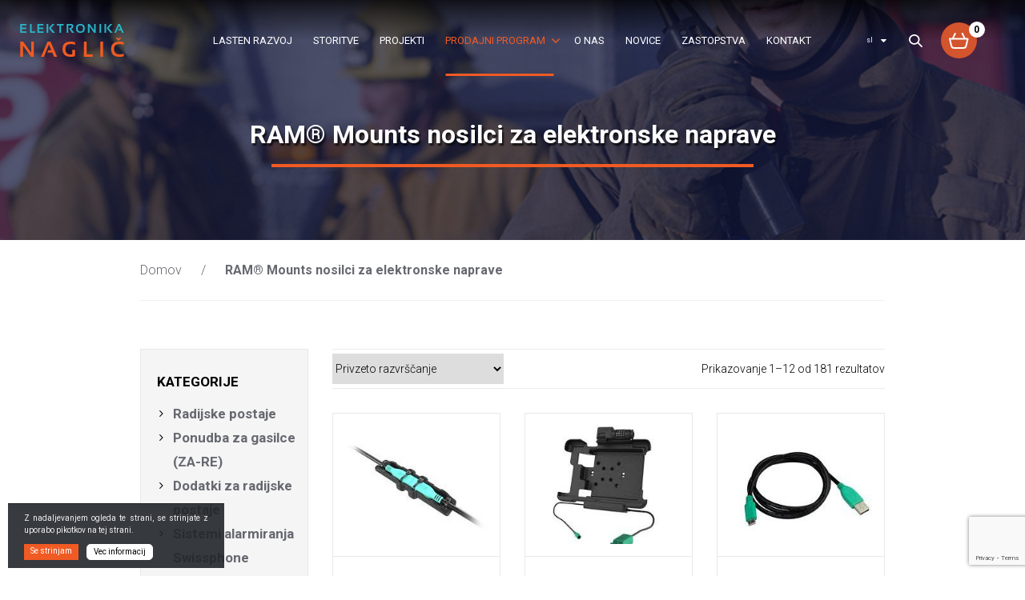

--- FILE ---
content_type: text/html; charset=UTF-8
request_url: https://www.naglic.si/kategorija-izdelka/ram-mounts-nosilci-za-elektronske-naprave/
body_size: 25557
content:
<!doctype html>
<html lang="sl-SI">
<head>
	<meta name="facebook-domain-verification" content="9nk52p4g4dodsfj8cwqzee5tcfu3hl" />
	<meta charset="UTF-8">
	<meta name="viewport" content="width=device-width, initial-scale=1">
	<link rel="profile" href="https://gmpg.org/xfn/11">

	<meta name='robots' content='index, follow, max-image-preview:large, max-snippet:-1, max-video-preview:-1' />
<link rel="alternate" hreflang="en" href="https://www.naglic.si/en/kategorija-izdelka/ram-mounts/" />
<link rel="alternate" hreflang="sl" href="https://www.naglic.si/kategorija-izdelka/ram-mounts-nosilci-za-elektronske-naprave/" />

	<!-- This site is optimized with the Yoast SEO plugin v16.2 - https://yoast.com/wordpress/plugins/seo/ -->
	<title>RAM® Mounts nosilci za elektronske naprave | Elektronika Naglič</title>
	<meta name="description" content="GDS® Cable-Clamp for mUSB&amp;USB Type-C Cables" />
	<link rel="canonical" href="https://www.naglic.si/kategorija-izdelka/ram-mounts-nosilci-za-elektronske-naprave/" />
	<link rel="next" href="https://www.naglic.si/kategorija-izdelka/ram-mounts-nosilci-za-elektronske-naprave/page/2/" />
	<meta property="og:locale" content="sl_SI" />
	<meta property="og:type" content="article" />
	<meta property="og:title" content="RAM® Mounts nosilci za elektronske naprave | Elektronika Naglič" />
	<meta property="og:url" content="https://www.naglic.si/kategorija-izdelka/ram-mounts-nosilci-za-elektronske-naprave/" />
	<meta property="og:site_name" content="Elektronika Naglič" />
	<meta name="twitter:card" content="summary_large_image" />
	<script type="application/ld+json" class="yoast-schema-graph">{"@context":"https://schema.org","@graph":[{"@type":"WebSite","@id":"https://www.naglic.si/#website","url":"https://www.naglic.si/","name":"Elektronika Nagli\u010d","description":"\u0160e eno spleti\u0161\u010de WordPress","potentialAction":[{"@type":"SearchAction","target":"https://www.naglic.si/?s={search_term_string}","query-input":"required name=search_term_string"}],"inLanguage":"sl-SI"},{"@type":"CollectionPage","@id":"https://www.naglic.si/kategorija-izdelka/ram-mounts-nosilci-za-elektronske-naprave/#webpage","url":"https://www.naglic.si/kategorija-izdelka/ram-mounts-nosilci-za-elektronske-naprave/","name":"RAM\u00ae Mounts nosilci za elektronske naprave | Elektronika Nagli\u010d","isPartOf":{"@id":"https://www.naglic.si/#website"},"breadcrumb":{"@id":"https://www.naglic.si/kategorija-izdelka/ram-mounts-nosilci-za-elektronske-naprave/#breadcrumb"},"inLanguage":"sl-SI","potentialAction":[{"@type":"ReadAction","target":["https://www.naglic.si/kategorija-izdelka/ram-mounts-nosilci-za-elektronske-naprave/"]}]},{"@type":"BreadcrumbList","@id":"https://www.naglic.si/kategorija-izdelka/ram-mounts-nosilci-za-elektronske-naprave/#breadcrumb","itemListElement":[{"@type":"ListItem","position":1,"item":{"@type":"WebPage","@id":"https://www.naglic.si/","url":"https://www.naglic.si/","name":"Domov"}},{"@type":"ListItem","position":2,"item":{"@id":"https://www.naglic.si/kategorija-izdelka/ram-mounts-nosilci-za-elektronske-naprave/#webpage"}}]}]}</script>
	<!-- / Yoast SEO plugin. -->


<link rel='dns-prefetch' href='//www.naglic.si' />
<link rel='dns-prefetch' href='//cdn.jsdelivr.net' />
<link rel='dns-prefetch' href='//www.google.com' />
<link rel='dns-prefetch' href='//fonts.googleapis.com' />
<link rel='dns-prefetch' href='//s.w.org' />
<link rel="alternate" type="application/rss+xml" title="Elektronika Naglič &raquo; Vir" href="https://www.naglic.si/feed/" />
<link rel="alternate" type="application/rss+xml" title="Elektronika Naglič &raquo; Vir komentarjev" href="https://www.naglic.si/comments/feed/" />
<link rel="alternate" type="application/rss+xml" title="Elektronika Naglič &raquo; RAM® Mounts nosilci za elektronske naprave Kategorija Vir" href="https://www.naglic.si/kategorija-izdelka/ram-mounts-nosilci-za-elektronske-naprave/feed/" />
		<script type="text/javascript">
			window._wpemojiSettings = {"baseUrl":"https:\/\/s.w.org\/images\/core\/emoji\/13.0.1\/72x72\/","ext":".png","svgUrl":"https:\/\/s.w.org\/images\/core\/emoji\/13.0.1\/svg\/","svgExt":".svg","source":{"concatemoji":"https:\/\/www.naglic.si\/wp-includes\/js\/wp-emoji-release.min.js?ver=5.7.2"}};
			!function(e,a,t){var n,r,o,i=a.createElement("canvas"),p=i.getContext&&i.getContext("2d");function s(e,t){var a=String.fromCharCode;p.clearRect(0,0,i.width,i.height),p.fillText(a.apply(this,e),0,0);e=i.toDataURL();return p.clearRect(0,0,i.width,i.height),p.fillText(a.apply(this,t),0,0),e===i.toDataURL()}function c(e){var t=a.createElement("script");t.src=e,t.defer=t.type="text/javascript",a.getElementsByTagName("head")[0].appendChild(t)}for(o=Array("flag","emoji"),t.supports={everything:!0,everythingExceptFlag:!0},r=0;r<o.length;r++)t.supports[o[r]]=function(e){if(!p||!p.fillText)return!1;switch(p.textBaseline="top",p.font="600 32px Arial",e){case"flag":return s([127987,65039,8205,9895,65039],[127987,65039,8203,9895,65039])?!1:!s([55356,56826,55356,56819],[55356,56826,8203,55356,56819])&&!s([55356,57332,56128,56423,56128,56418,56128,56421,56128,56430,56128,56423,56128,56447],[55356,57332,8203,56128,56423,8203,56128,56418,8203,56128,56421,8203,56128,56430,8203,56128,56423,8203,56128,56447]);case"emoji":return!s([55357,56424,8205,55356,57212],[55357,56424,8203,55356,57212])}return!1}(o[r]),t.supports.everything=t.supports.everything&&t.supports[o[r]],"flag"!==o[r]&&(t.supports.everythingExceptFlag=t.supports.everythingExceptFlag&&t.supports[o[r]]);t.supports.everythingExceptFlag=t.supports.everythingExceptFlag&&!t.supports.flag,t.DOMReady=!1,t.readyCallback=function(){t.DOMReady=!0},t.supports.everything||(n=function(){t.readyCallback()},a.addEventListener?(a.addEventListener("DOMContentLoaded",n,!1),e.addEventListener("load",n,!1)):(e.attachEvent("onload",n),a.attachEvent("onreadystatechange",function(){"complete"===a.readyState&&t.readyCallback()})),(n=t.source||{}).concatemoji?c(n.concatemoji):n.wpemoji&&n.twemoji&&(c(n.twemoji),c(n.wpemoji)))}(window,document,window._wpemojiSettings);
		</script>
		<style type="text/css">
img.wp-smiley,
img.emoji {
	display: inline !important;
	border: none !important;
	box-shadow: none !important;
	height: 1em !important;
	width: 1em !important;
	margin: 0 .07em !important;
	vertical-align: -0.1em !important;
	background: none !important;
	padding: 0 !important;
}
</style>
	<link rel='stylesheet' id='font-awesome-css'  href='https://www.naglic.si/wp-content/plugins/woocommerce-ajax-filters/berocket/assets/css/font-awesome.min.css?ver=5.7.2' type='text/css' media='all' />
<link rel='stylesheet' id='berocket_aapf_widget-style-css'  href='https://www.naglic.si/wp-content/plugins/woocommerce-ajax-filters/assets/frontend/css/fullmain.min.css?ver=3.0.3' type='text/css' media='all' />
<link rel='stylesheet' id='wp-block-library-css'  href='https://www.naglic.si/wp-includes/css/dist/block-library/style.min.css?ver=5.7.2' type='text/css' media='all' />
<link rel='stylesheet' id='wc-block-vendors-style-css'  href='https://www.naglic.si/wp-content/plugins/woocommerce/packages/woocommerce-blocks/build/vendors-style.css?ver=4.9.1' type='text/css' media='all' />
<link rel='stylesheet' id='wc-block-style-css'  href='https://www.naglic.si/wp-content/plugins/woocommerce/packages/woocommerce-blocks/build/style.css?ver=4.9.1' type='text/css' media='all' />
<link rel='stylesheet' id='contact-form-7-css'  href='https://www.naglic.si/wp-content/plugins/contact-form-7/includes/css/styles.css?ver=5.4.1' type='text/css' media='all' />
<style id='woocommerce-inline-inline-css' type='text/css'>
.woocommerce form .form-row .required { visibility: visible; }
</style>
<link rel='stylesheet' id='hint-css'  href='https://www.naglic.si/wp-content/plugins/woo-fly-cart/assets/hint/hint.min.css?ver=5.7.2' type='text/css' media='all' />
<link rel='stylesheet' id='perfect-scrollbar-css'  href='https://www.naglic.si/wp-content/plugins/woo-fly-cart/assets/perfect-scrollbar/css/perfect-scrollbar.min.css?ver=5.7.2' type='text/css' media='all' />
<link rel='stylesheet' id='perfect-scrollbar-wpc-css'  href='https://www.naglic.si/wp-content/plugins/woo-fly-cart/assets/perfect-scrollbar/css/custom-theme.css?ver=5.7.2' type='text/css' media='all' />
<link rel='stylesheet' id='woofc-fonts-css'  href='https://www.naglic.si/wp-content/plugins/woo-fly-cart/assets/css/fonts.css?ver=5.7.2' type='text/css' media='all' />
<link rel='stylesheet' id='woofc-frontend-css'  href='https://www.naglic.si/wp-content/plugins/woo-fly-cart/assets/css/frontend.css?ver=5.7.2' type='text/css' media='all' />
<style id='woofc-frontend-inline-css' type='text/css'>
.woofc-area.woofc-style-01, .woofc-area.woofc-style-03, .woofc-area.woofc-style-02 .woofc-area-bot .woofc-action .woofc-action-inner > div a:hover, .woofc-area.woofc-style-04 .woofc-area-bot .woofc-action .woofc-action-inner > div a:hover {
                            background-color: #f05a23;
                        }

                        .woofc-area.woofc-style-01 .woofc-area-bot .woofc-action .woofc-action-inner > div a, .woofc-area.woofc-style-02 .woofc-area-bot .woofc-action .woofc-action-inner > div a, .woofc-area.woofc-style-03 .woofc-area-bot .woofc-action .woofc-action-inner > div a, .woofc-area.woofc-style-04 .woofc-area-bot .woofc-action .woofc-action-inner > div a {
                            outline: none;
                            color: #f05a23;
                        }

                        .woofc-area.woofc-style-02 .woofc-area-bot .woofc-action .woofc-action-inner > div a, .woofc-area.woofc-style-04 .woofc-area-bot .woofc-action .woofc-action-inner > div a {
                            border-color: #f05a23;
                        }

                        .woofc-area.woofc-style-05 {
                            background-color: #f05a23;
                            background-image: url('');
                            background-size: cover;
                            background-position: center;
                            background-repeat: no-repeat;
                        }
</style>
<link rel='stylesheet' id='ns-template-animate-css-css'  href='https://www.naglic.si/wp-content/themes/ns-template/css/animate.css?ver=5.7.2' type='text/css' media='all' />
<link rel='stylesheet' id='ns-template-slickslider-css-css'  href='//cdn.jsdelivr.net/npm/slick-carousel@1.8.1/slick/slick.css?ver=5.7.2' type='text/css' media='all' />
<link rel='stylesheet' id='ns-template-slbox-css-css'  href='https://www.naglic.si/wp-content/themes/ns-template/css/simpleLightbox.min.css?ver=5.7.2' type='text/css' media='all' />
<link rel='stylesheet' id='ns-template-fontello-css-css'  href='https://www.naglic.si/wp-content/themes/ns-template/css/fontello.css?ver=5.7.2' type='text/css' media='all' />
<link rel='stylesheet' id='ns-template-gfonts-css'  href='https://fonts.googleapis.com/css2?family=Roboto%3Awght%40300%3B400%3B700&#038;display=swap&#038;ver=5.7.2' type='text/css' media='all' />
<link rel='stylesheet' id='ns-template-style-css'  href='https://www.naglic.si/wp-content/themes/ns-template/style.css?ver=5.7.2' type='text/css' media='all' />
<link rel='stylesheet' id='ns-template-woocommerce-style-css'  href='https://www.naglic.si/wp-content/themes/ns-template/woocommerce.css?ver=5.7.2' type='text/css' media='all' />
<style id='ns-template-woocommerce-style-inline-css' type='text/css'>
@font-face {
			font-family: "star";
			src: url("https://www.naglic.si/wp-content/plugins/woocommerce/assets/fonts/star.eot");
			src: url("https://www.naglic.si/wp-content/plugins/woocommerce/assets/fonts/star.eot?#iefix") format("embedded-opentype"),
				url("https://www.naglic.si/wp-content/plugins/woocommerce/assets/fonts/star.woff") format("woff"),
				url("https://www.naglic.si/wp-content/plugins/woocommerce/assets/fonts/star.ttf") format("truetype"),
				url("https://www.naglic.si/wp-content/plugins/woocommerce/assets/fonts/star.svg#star") format("svg");
			font-weight: normal;
			font-style: normal;
		}
</style>
<link rel='stylesheet' id='js_composer_front-css'  href='https://www.naglic.si/wp-content/plugins/js_composer/assets/css/js_composer.min.css?ver=6.6.0' type='text/css' media='all' />
<link rel='stylesheet' id='cf7cf-style-css'  href='https://www.naglic.si/wp-content/plugins/cf7-conditional-fields/style.css?ver=2.0.3' type='text/css' media='all' />
<script type='text/javascript' src='https://www.naglic.si/wp-includes/js/jquery/jquery.min.js?ver=3.5.1' id='jquery-core-js'></script>
<script type='text/javascript' src='https://www.naglic.si/wp-includes/js/jquery/jquery-migrate.min.js?ver=3.3.2' id='jquery-migrate-js'></script>
<script type='text/javascript' src='https://www.naglic.si/wp-content/plugins/woocommerce/assets/js/jquery-blockui/jquery.blockUI.min.js?ver=2.70' id='jquery-blockui-js'></script>
<script type='text/javascript' id='wc-add-to-cart-js-extra'>
/* <![CDATA[ */
var wc_add_to_cart_params = {"ajax_url":"\/wp-admin\/admin-ajax.php","wc_ajax_url":"\/?wc-ajax=%%endpoint%%","i18n_view_cart":"Prika\u017ei ko\u0161arico","cart_url":"https:\/\/www.naglic.si\/kosarica\/","is_cart":"","cart_redirect_after_add":"no"};
/* ]]> */
</script>
<script type='text/javascript' src='https://www.naglic.si/wp-content/plugins/woocommerce/assets/js/frontend/add-to-cart.min.js?ver=5.3.1' id='wc-add-to-cart-js'></script>
<script type='text/javascript' src='https://www.naglic.si/wp-content/plugins/js_composer/assets/js/vendors/woocommerce-add-to-cart.js?ver=6.6.0' id='vc_woocommerce-add-to-cart-js-js'></script>
<script type='text/javascript' src='https://www.naglic.si/wp-content/themes/ns-template/js/bootstrap.min.js?ver=5.7.2' id='ns-template-bootstrap-js-js'></script>
<script type='text/javascript' src='https://www.naglic.si/wp-content/themes/ns-template/js/simpleLightbox.min.js?ver=5.7.2' id='ns-template-slbox-js-js'></script>
<link rel="https://api.w.org/" href="https://www.naglic.si/wp-json/" /><link rel="EditURI" type="application/rsd+xml" title="RSD" href="https://www.naglic.si/xmlrpc.php?rsd" />
<link rel="wlwmanifest" type="application/wlwmanifest+xml" href="https://www.naglic.si/wp-includes/wlwmanifest.xml" /> 
<meta name="generator" content="WPML ver:4.3.6 stt:1,46;" />
<style></style>	<noscript><style>.woocommerce-product-gallery{ opacity: 1 !important; }</style></noscript>
	<meta name="generator" content="Powered by WPBakery Page Builder - drag and drop page builder for WordPress."/>
<noscript><style> .wpb_animate_when_almost_visible { opacity: 1; }</style></noscript>
<!-- Analytics -->
<!-- Google tag (gtag.js) -->
<script async src="https://www.googletagmanager.com/gtag/js?id=G-HQNPGP75EF"></script>
<script>
  window.dataLayer = window.dataLayer || [];
  function gtag(){dataLayer.push(arguments);}
  gtag('js', new Date());

  gtag('config', 'G-HQNPGP75EF');
</script>

	<!-- Facebook Pixel Code -->
<script>
!function(f,b,e,v,n,t,s)
{if(f.fbq)return;n=f.fbq=function(){n.callMethod?
n.callMethod.apply(n,arguments):n.queue.push(arguments)};
if(!f._fbq)f._fbq=n;n.push=n;n.loaded=!0;n.version='2.0';
n.queue=[];t=b.createElement(e);t.async=!0;
t.src=v;s=b.getElementsByTagName(e)[0];
s.parentNode.insertBefore(t,s)}(window, document,'script',
'https://connect.facebook.net/en_US/fbevents.js');
fbq('init', '3370251133010029');
fbq('track', 'PageView');
</script>
<noscript><img height="1" width="1" style="display:none"
src="https://www.facebook.com/tr?id=3370251133010029&ev=PageView&noscript=1"
/></noscript>
<!-- End Facebook Pixel Code -->
	
	
</head>

<body class="archive tax-product_cat term-ram-mounts-nosilci-za-elektronske-naprave term-252 theme-ns-template b_Chrome bv_13 woocommerce woocommerce-page woocommerce-no-js hfeed woocommerce-active wpb-js-composer js-comp-ver-6.6.0 vc_responsive">
	
<div id="page" class="site">
	<a class="skip-link screen-reader-text" href="#content">Skip to content</a>

	<header id="masthead" class="site-header">
	<div class="container">
			<p><div data-vc-full-width="true" data-vc-full-width-init="false" data-vc-stretch-content="true" class="vc_row wpb_row vc_row-fluid ns-mainmenu-row"><div class="ns-header-left-col wpb_column vc_column_container vc_col-sm-6 vc_col-lg-2 vc_col-md-2 vc_col-xs-4"><div class="vc_column-inner"><div class="wpb_wrapper">		
        <div class="ns-logo">
          <a href="https://www.naglic.si/"><svg xmlns="http://www.w3.org/2000/svg" width="220.797" height="71.498" viewBox="0 0 220.797 71.498"><g transform="translate(-766.391 -556.96)"><path d="M-1711.566-283.6q0-15.958,17.431-15.96a26.737,26.737,0,0,1,9.511,1.585v5.432a22.6,22.6,0,0,0-9.057-1.81q-11.659,0-11.656,10.752,0,11.656,11,11.656a14.936,14.936,0,0,0,3.715-.542V-281.9h6v13.445a24.457,24.457,0,0,1-9.8,1.719Q-1711.56-266.736-1711.566-283.6Zm103.162,0q0-15.958,17.431-15.959a26.715,26.715,0,0,1,9.508,1.585v5.432a22.582,22.582,0,0,0-9.055-1.81q-11.659,0-11.659,10.752,0,11.66,11.659,11.658a22.543,22.543,0,0,0,9.055-1.812v5.434a26.705,26.705,0,0,1-9.508,1.582q-17.427,0-17.43-16.864Zm-120.789,16.639-3.692-8.829h-10.752l2.06-5.207h6.521l-5.094-12.154-10.661,26.19h-6.157l13.742-32.37h6.451l14.033,32.37Zm-48.945,0-17.09-24.086v24.086H-1801v-32.37h6l17.093,23.588v-23.588h5.773v32.37Zm112.053,0v-32.371h6v27.164h12.856v5.207Zm34.85,0v-32.371h6v32.371Zm37.048-35.087-3.96-5.886h4.074l1.585,2.943,1.585-2.943h4.073l-3.96,5.886Z" transform="translate(2567.891 894.694)" fill="#f05a22" stroke="rgba(0,0,0,0)" stroke-width="1"/><path d="M-1682.918-333.015q0-9.6,9.482-9.6,9.333,0,9.335,9.6,0,9.545-9.335,9.544Q-1682.5-323.47-1682.918-333.015Zm3.63-.08q0,6.587,5.853,6.588,5.708,0,5.705-6.588,0-6.486-5.705-6.485-5.851,0-5.854,6.485Zm94.067,9.493-2.153-5.15h-6.273l1.2-3.036h3.8l-2.972-7.091-6.219,15.277h-3.593l8.016-18.882h3.764l8.185,18.882Zm-59.1,0-9.968-14.048V-323.6h-3.369v-18.882h3.5l9.972,13.757v-13.757h3.364V-323.6Zm11.2,0v-18.882h3.5V-323.6Zm23.441,0-7.3-8.821v-2.269l7.024-7.791h4.278l-8.054,8.808,8.9,10.074Zm-12.781,0v-18.882h3.5V-323.6Zm-68.7,0-5.745-8.228v-1.6q5.015-.86,5.016-3.9,0-2.087-2.349-2.089h-4.794v15.781h-3.565v-18.856h8.584q5.781,0,5.783,5.057,0,3.418-4.5,5.664l5.981,8.16Zm-41.016,0-7.3-8.821v-2.269l7.025-7.791h4.278l-8.055,8.808,8.9,10.074Zm-12.781,0v-18.882h3.5V-323.6Zm27.1,0v-15.847h-5.414v-3.035h14.327v3.035h-5.416V-323.6Zm-46.749,0v-18.883h12.929v3.01h-9.454v4.753h9v3.131h-9.046v4.952h9.678v3.036Zm-15.811,0v-18.883h3.5v15.846h7.5v3.036Zm-20.572,0v-18.883h12.929v3.01h-9.454v4.753h9v3.131h-9.046v4.952h9.678v3.036Z" transform="translate(2567.887 900.075)" fill="#29b5c8" stroke="rgba(0,0,0,0)" stroke-width="1"/></g></svg></a>
        </div>


		</div></div></div><div class="ns-header-center-col wpb_column vc_column_container vc_col-sm-12 vc_col-lg-8 vc_col-md-8 vc_col-xs-12"><div class="vc_column-inner"><div class="wpb_wrapper">
	

	
	<nav class="navbar navbar-expand-lg ns-main-menu">

			
			<button class="navbar-toggler" type="button" data-toggle="collapse" data-target="#menu-1618914518697-5fa6c504-f63f" aria-controls="menu-1618914518697-5fa6c504-f63f" aria-expanded="false" aria-label="Toggle navigation">
				<span class="icon-bar"></span>
	      <span class="icon-bar"></span>
	      <span class="icon-bar"></span>
	      <span class="icon-bar"></span> 
  		</button>

	   	<div class="collapse navbar-collapse" id="menu-1618914518697-5fa6c504-f63f">
	    	<ul class="navbar-nav"><li itemscope="itemscope" id="menu-item-7890" class="menu-item menu-item-type-post_type menu-item-object-page menu-item-7890 nav-item"><a title="Lasten razvoj" href="https://www.naglic.si/lasten-razvoj/" class="nav-link">Lasten razvoj</a></li>
<li itemscope="itemscope" id="menu-item-7889" class="menu-item menu-item-type-post_type menu-item-object-page menu-item-7889 nav-item"><a title="Storitve" href="https://www.naglic.si/storitve/" class="nav-link">Storitve</a></li>
<li itemscope="itemscope" id="menu-item-7888" class="menu-item menu-item-type-post_type menu-item-object-page menu-item-7888 nav-item"><a title="Projekti" href="https://www.naglic.si/projekti/" class="nav-link">Projekti</a></li>
<li itemscope="itemscope" id="menu-item-49" class="ns-mega-trigger menu-item menu-item-type-custom menu-item-object-custom current-menu-item menu-item-49 nav-item"><a title="Prodajni program" href="#" class="nav-link">Prodajni program</a></li>
<li itemscope="itemscope" id="menu-item-7887" class="menu-item menu-item-type-post_type menu-item-object-page menu-item-7887 nav-item"><a title="O nas" href="https://www.naglic.si/o-nas/" class="nav-link">O nas</a></li>
<li itemscope="itemscope" id="menu-item-7892" class="menu-item menu-item-type-post_type menu-item-object-page menu-item-7892 nav-item"><a title="Novice" href="https://www.naglic.si/novice/" class="nav-link">Novice</a></li>
<li itemscope="itemscope" id="menu-item-7886" class="menu-item menu-item-type-post_type menu-item-object-page menu-item-7886 nav-item"><a title="Zastopstva" href="https://www.naglic.si/zastopstva/" class="nav-link">Zastopstva</a></li>
<li itemscope="itemscope" id="menu-item-42" class="menu-item menu-item-type-post_type menu-item-object-page menu-item-42 nav-item"><a title="Kontakt" href="https://www.naglic.si/kontakt/" class="nav-link">Kontakt</a></li>
</ul>      </div>
   	</nav>

		 
   	
	</div></div></div><div class="ns-header-right-col wpb_column vc_column_container vc_col-sm-6 vc_col-lg-2 vc_col-md-2 vc_col-xs-8"><div class="vc_column-inner"><div class="wpb_wrapper">            <div class="language-selector-container" id="language-selector-btn">
                
                <span>sl</span>
                <i class="fa fa-caret-down"></i>
                <div class="language-selector-2" id="language-selector-2">
                     <a href="https://www.naglic.si/en/kategorija-izdelka/ram-mounts/" class="language"><span>en</span></a> </a>                 </div>
            </div>

            <script>
                jQuery(document).ready(function(){
                    jQuery('.language-selector-container i').on('click', function(){
                        jQuery('.language-selector-2').toggle();
                    });
                });
            </script>
        
      <div class="ns-searchform">
        <form autocomplete="off" id="searchform" method="get" action="https://www.naglic.si/">
    <input type="text" id="nsSearchField" class="search-field" name="s" placeholder="Iskanje" value="">
    <input type="submit" id="nsSearchBtn" value="">
</form>      </div>
              
         
    <div class="ns-woo-minicart ns-woo-minicart-wrap">
   
       
        <div class="ns-mini-cart-container ns-empty-cart">
            <a href="https://www.naglic.si/kosarica/"><svg xmlns="http://www.w3.org/2000/svg" width="45" height="45" viewBox="0 0 45 45">
  <g id="mini_cart_svg_id" data-name="mini cart svg" transform="translate(-1218 -115)">
    <circle id="Ellipse_7" data-name="Ellipse 7" cx="22.5" cy="22.5" r="22.5" transform="translate(1218 115)" fill="#d4542d"/>
    <path id="icon-basket-line" d="M33.8,19.631a1,1,0,0,0-.785-.381H30.082l-2.946-5.982a1,1,0,1,0-1.794.884l2.511,5.1h-12.2l2.511-5.1a1,1,0,1,0-1.793-.884L13.42,19.25H10.488a1,1,0,0,0-.973,1.234l2.107,8.767a4.136,4.136,0,0,0,4.09,3.309h12.13a4.109,4.109,0,0,0,4.024-3.271l2.117-8.808a1,1,0,0,0-.183-.85Zm-3.883,9.233a2.116,2.116,0,0,1-2.072,1.7H15.657a2.128,2.128,0,0,1-2.08-1.737l-1.82-7.573H31.745Z" transform="translate(1218.513 115.317)" fill="#fff"/>
  </g>
</svg></a>
            <div class="ns-cart-total">0</div>
            <!-- <a href="https://www.naglic.si/kosarica/"><span class="ns-minicart-txt">Košarica</span></a>
            <span>&nbsp;|&nbsp;<span class="woocommerce-Price-amount amount"><bdi>0,00&nbsp;<span class="woocommerce-Price-currencySymbol">&euro;</span></bdi></span></span>-->
        </div>
          </div>
     

       
     
      </div></div></div></div><div class="vc_row-full-width vc_clearfix"></div><div class="vc_row wpb_row vc_row-fluid ns-mega-menu-row"><div class="wpb_column vc_column_container vc_col-sm-12"><div class="vc_column-inner"><div class="wpb_wrapper"><div class="vc_row wpb_row vc_inner vc_row-fluid"><div class="wpb_column vc_column_container vc_col-sm-12 vc_col-lg-4 vc_col-md-4 vc_col-xs-12"><div class="vc_column-inner"><div class="wpb_wrapper"><div class="ns-subcats-list"><ul class="wc-cat-list"><li class="mega-parent-cat  "><a href="https://www.naglic.si/kategorija-izdelka/radijske-postaje/">Radijske postaje</a></li><li class=""><a href="https://www.naglic.si/kategorija-izdelka/radijske-postaje/rocne-prenosne/">Ročne / prenosne</a></li><li class=""><a href="https://www.naglic.si/kategorija-izdelka/radijske-postaje/stacionarne-mobilne/">Stacionarne / mobilne</a></li><li class=""><a href="https://www.naglic.si/kategorija-izdelka/radijske-postaje/letalske/">Letalske</a></li><li class=""><a href="https://www.naglic.si/kategorija-izdelka/radijske-postaje/repetitorji/">Repetitorji</a></li></ul></div>
        
        <div class="ns-subcats-list"><ul class="wc-cat-list"><li class="mega-parent-cat  "><a href="https://www.naglic.si/kategorija-izdelka/dodatki-za-radijske-postaje/">Dodatki za radijske postaje</a></li><li class=""><a href="https://www.naglic.si/kategorija-izdelka/dodatki-za-radijske-postaje/antene/">Antene</a></li><li class=""><a href="https://www.naglic.si/kategorija-izdelka/dodatki-za-radijske-postaje/baterije/">Baterije</a></li><li class=""><a href="https://www.naglic.si/kategorija-izdelka/dodatki-za-radijske-postaje/mikrofoni-zvocniki/">Mikrofoni-zvočniki</a></li><li class=""><a href="https://www.naglic.si/kategorija-izdelka/dodatki-za-radijske-postaje/slusalke/">Slušalke</a></li><li class=""><a href="https://www.naglic.si/kategorija-izdelka/dodatki-za-radijske-postaje/polnilci/">Polnilci</a></li><li class=""><a href="https://www.naglic.si/kategorija-izdelka/dodatki-za-radijske-postaje/etuiji-zascitne-torbice-in-drugi-pripomocki-za-nosenje/">Etuiji / zaščitne torbice in drugi pripomočki za nošenje</a></li><li class=""><a href="https://www.naglic.si/kategorija-izdelka/dodatki-za-radijske-postaje/programske-nadgradnje-licence/">Programske nadgradnje / licence</a></li><li class=""><a href="https://www.naglic.si/kategorija-izdelka/dodatki-za-radijske-postaje/montazni-pribor/">Montažni pribor</a></li><li class=""><a href="https://www.naglic.si/kategorija-izdelka/dodatki-za-radijske-postaje/kabli-in-konektorji-za-instalacijo/">Kabli in konektorji za instalacijo</a></li><li class=""><a href="https://www.naglic.si/kategorija-izdelka/dodatki-za-radijske-postaje/razno/">Razno</a></li></ul></div>
        
        </div></div></div><div class="wpb_column vc_column_container vc_col-sm-12 vc_col-lg-4 vc_col-md-4 vc_col-xs-12"><div class="vc_column-inner"><div class="wpb_wrapper"><div class="ns-subcats-list"><ul class="wc-cat-list"><li class="mega-parent-cat  "><a href="https://www.naglic.si/kategorija-izdelka/sistemi-alarmiranja-swissphone/">Sistemi alarmiranja Swissphone</a></li><li class=""><a href="https://www.naglic.si/kategorija-izdelka/sistemi-alarmiranja-swissphone/diskretni-sistem-alarmiranja/">Diskretni sistem alarmiranja</a></li><li class=""><a href="https://www.naglic.si/kategorija-izdelka/sistemi-alarmiranja-swissphone/pozivniki-pagerji/">Pozivniki / pagerji</a></li><li class=""><a href="https://www.naglic.si/kategorija-izdelka/sistemi-alarmiranja-swissphone/dodatki-za-pozivnike-pagerje/">Dodatki za pozivnike / pagerje</a></li></ul></div>
        
        <div class="ns-subcats-list"><ul class="wc-cat-list"><li class="mega-parent-cat  "><a href="https://www.naglic.si/kategorija-izdelka/dc-dc-pretvorniki-napajalniki-in-polnilniki-akumulatorjev/">DC-DC pretvorniki, napajalniki in polnilniki akumulatorjev</a></li><li class=""><a href="https://www.naglic.si/kategorija-izdelka/dc-dc-pretvorniki-napajalniki-in-polnilniki-akumulatorjev/dc-dc-pretvornik/">DC-DC pretvornik</a></li><li class=""><a href="https://www.naglic.si/kategorija-izdelka/dc-dc-pretvorniki-napajalniki-in-polnilniki-akumulatorjev/napajalnik-stacionarnih-radijskih-postaj/">Napajalnik stacionarnih radijskih postaj</a></li><li class=""><a href="https://www.naglic.si/kategorija-izdelka/dc-dc-pretvorniki-napajalniki-in-polnilniki-akumulatorjev/polnilnik-akumulatorjev/">Polnilnik akumulatorjev</a></li></ul></div>
        
        <div class="ns-subcats-list"><ul class="wc-cat-list"><li class="mega-parent-cat mega-current "><a href="https://www.naglic.si/kategorija-izdelka/ram-mounts-nosilci-za-elektronske-naprave/">RAM® Mounts nosilci za elektronske naprave</a></li><li class=""><a href="https://www.naglic.si/kategorija-izdelka/ram-mounts-nosilci-za-elektronske-naprave/za-navigacijske-naprave/">Za navigacijske naprave</a></li><li class=""><a href="https://www.naglic.si/kategorija-izdelka/ram-mounts-nosilci-za-elektronske-naprave/za-radijske-postaje/">Za radijske postaje</a></li><li class=""><a href="https://www.naglic.si/kategorija-izdelka/ram-mounts-nosilci-za-elektronske-naprave/za-mobilne-telefone/">Za mobilne telefone</a></li><li class=""><a href="https://www.naglic.si/kategorija-izdelka/ram-mounts-nosilci-za-elektronske-naprave/za-prenosne-racunalnike/">Za prenosne računalnike</a></li><li class=""><a href="https://www.naglic.si/kategorija-izdelka/ram-mounts-nosilci-za-elektronske-naprave/za-tablicne-racunalnike/">Za tablične računalnike</a></li></ul></div>
        
        </div></div></div><div class="wpb_column vc_column_container vc_col-sm-12 vc_col-lg-4 vc_col-md-4 vc_col-xs-12"><div class="vc_column-inner"><div class="wpb_wrapper"><div class="ns-subcats-list"><ul class="wc-cat-list"><li class="mega-parent-cat  "><a href="https://www.naglic.si/kategorija-izdelka/ostalo/">Ostalo</a></li><li class=""><a href="https://www.naglic.si/kategorija-izdelka/ostalo/komunikacijski-kovcki/">Komunikacijski kovčki</a></li><li class=""><a href="https://www.naglic.si/kategorija-izdelka/ostalo/telemetrija-tx-telemetrija-rx/">Telemetrija TX, telemetrija RX</a></li></ul></div>
        
        <div class="ns-subcats-list"><ul class="wc-cat-list"><li class="mega-parent-cat  "><a href="https://www.naglic.si/kategorija-izdelka/ponudba-za-gasilce-za-re/">Ponudba za gasilce (ZA-RE)</a></li><li class=""><a href="https://www.naglic.si/kategorija-izdelka/ponudba-za-gasilce-za-re/radijske-postaje-motorola/">Radijske postaje Motorola</a></li><li class=""><a href="https://www.naglic.si/kategorija-izdelka/ponudba-za-gasilce-za-re/dodatki-za-radijske-postaje-motorola/">Dodatki za radijske postaje Motorola</a></li><li class=""><a href="https://www.naglic.si/kategorija-izdelka/ponudba-za-gasilce-za-re/pagerji-swissphone-in-dodatki/">Pagerji Swissphone in dodatki</a></li><li class=""><a href="https://www.naglic.si/kategorija-izdelka/ponudba-za-gasilce-za-re/dc-dc-pretvorniki-napajalniki-in-polnilniki-akumulatorjev-2/">DC-DC pretvorniki, napajalniki in polnilniki akumulatorjev</a></li></ul></div>
        
        <div class="ns-subcats-list"><ul class="wc-cat-list"><li class="mega-parent-cat  "><a href="https://www.naglic.si/kategorija-izdelka/vmesniki-za-prenos-podatkov/">Vmesniki za prenos podatkov</a></li></ul></div>
        
        <div class="ns-subcats-list"><ul class="wc-cat-list"><li class="mega-parent-cat  "><a href="https://www.naglic.si/kategorija-izdelka/dispecerski-sistem/">Dispečerski sistem</a></li></ul></div>
        
        </div></div></div></div></div></div></div></div></p>
		</div>
	</header><!-- #masthead -->

	<div id="content" class="site-content">
		<div id="primary" class="content-area">
			<main id="main" class="site-main" role="main">
					<div id="primary" class="content-area">
			<main id="main" class="site-main" role="main">
			        
        <div class="title-banner">
         

            <div class="title-banner-image-container" style="background-image: url('https://www.naglic.si/wp-content/themes/ns-template/img/page_title_back.jpg');">
            <div class="container">
              <div class="row">
                <div class="col">
                              <h1>RAM® Mounts nosilci za elektronske naprave</h1>
                            </div>
              </div>
              </div>
            </div>
          
        
            <div class="container"> 
              <div class="breadcrumbs-container">
                <div class="breadcrumbs">
                  <p id="breadcrumbs"><span><span><a href="https://www.naglic.si/">Domov</a> <span class="ns-bread-separator">/</span> <span class="breadcrumb_last" aria-current="page">RAM® Mounts nosilci za elektronske naprave</span></span></span></p>                  <div class="clearfix"></div>
                </div>
              </div>
            </div>
        
        </div>
        
        <div class="container">
<div class="row">
	<div class="col-lg-3 prod-archive-left">
				<button class="btn btn-lg btn-primary btn-show-filter">Prikaži filtre</button>
    
<aside id="secondary" class="widget-area">
	<section id="woocommerce_product_categories-2" class="widget woocommerce widget_product_categories"><h2 class="widget-title">Kategorije</h2><ul class="product-categories"><li class="cat-item cat-item-246 cat-parent"><i class="icon-angle-right"></i><a href="https://www.naglic.si/kategorija-izdelka/radijske-postaje/">Radijske postaje</a><ul class='children'>
<li class="cat-item cat-item-254"><a href="https://www.naglic.si/kategorija-izdelka/radijske-postaje/rocne-prenosne/">Ročne / prenosne</a></li>
<li class="cat-item cat-item-255"><a href="https://www.naglic.si/kategorija-izdelka/radijske-postaje/stacionarne-mobilne/">Stacionarne / mobilne</a></li>
<li class="cat-item cat-item-256"><a href="https://www.naglic.si/kategorija-izdelka/radijske-postaje/letalske/">Letalske</a></li>
<li class="cat-item cat-item-257"><a href="https://www.naglic.si/kategorija-izdelka/radijske-postaje/repetitorji/">Repetitorji</a></li>
</ul>
</li>
<li class="cat-item cat-item-258 cat-parent"><i class="icon-angle-right"></i><a href="https://www.naglic.si/kategorija-izdelka/ponudba-za-gasilce-za-re/">Ponudba za gasilce (ZA-RE)</a><ul class='children'>
<li class="cat-item cat-item-327"><a href="https://www.naglic.si/kategorija-izdelka/ponudba-za-gasilce-za-re/radijske-postaje-motorola/">Radijske postaje Motorola</a></li>
<li class="cat-item cat-item-330"><a href="https://www.naglic.si/kategorija-izdelka/ponudba-za-gasilce-za-re/dodatki-za-radijske-postaje-motorola/">Dodatki za radijske postaje Motorola</a></li>
<li class="cat-item cat-item-333"><a href="https://www.naglic.si/kategorija-izdelka/ponudba-za-gasilce-za-re/pagerji-swissphone-in-dodatki/">Pagerji Swissphone in dodatki</a></li>
<li class="cat-item cat-item-336"><a href="https://www.naglic.si/kategorija-izdelka/ponudba-za-gasilce-za-re/dc-dc-pretvorniki-napajalniki-in-polnilniki-akumulatorjev-2/">DC-DC pretvorniki, napajalniki in polnilniki akumulatorjev</a></li>
</ul>
</li>
<li class="cat-item cat-item-247 cat-parent"><i class="icon-angle-right"></i><a href="https://www.naglic.si/kategorija-izdelka/dodatki-za-radijske-postaje/">Dodatki za radijske postaje</a><ul class='children'>
<li class="cat-item cat-item-259"><a href="https://www.naglic.si/kategorija-izdelka/dodatki-za-radijske-postaje/antene/">Antene</a></li>
<li class="cat-item cat-item-260"><a href="https://www.naglic.si/kategorija-izdelka/dodatki-za-radijske-postaje/baterije/">Baterije</a></li>
<li class="cat-item cat-item-261"><a href="https://www.naglic.si/kategorija-izdelka/dodatki-za-radijske-postaje/mikrofoni-zvocniki/">Mikrofoni-zvočniki</a></li>
<li class="cat-item cat-item-262"><a href="https://www.naglic.si/kategorija-izdelka/dodatki-za-radijske-postaje/slusalke/">Slušalke</a></li>
<li class="cat-item cat-item-263"><a href="https://www.naglic.si/kategorija-izdelka/dodatki-za-radijske-postaje/polnilci/">Polnilci</a></li>
<li class="cat-item cat-item-264"><a href="https://www.naglic.si/kategorija-izdelka/dodatki-za-radijske-postaje/etuiji-zascitne-torbice-in-drugi-pripomocki-za-nosenje/">Etuiji / zaščitne torbice in drugi pripomočki za nošenje</a></li>
<li class="cat-item cat-item-265"><a href="https://www.naglic.si/kategorija-izdelka/dodatki-za-radijske-postaje/programske-nadgradnje-licence/">Programske nadgradnje / licence</a></li>
<li class="cat-item cat-item-266"><a href="https://www.naglic.si/kategorija-izdelka/dodatki-za-radijske-postaje/montazni-pribor/">Montažni pribor</a></li>
<li class="cat-item cat-item-267"><a href="https://www.naglic.si/kategorija-izdelka/dodatki-za-radijske-postaje/kabli-in-konektorji-za-instalacijo/">Kabli in konektorji za instalacijo</a></li>
<li class="cat-item cat-item-268"><a href="https://www.naglic.si/kategorija-izdelka/dodatki-za-radijske-postaje/razno/">Razno</a></li>
</ul>
</li>
<li class="cat-item cat-item-248 cat-parent"><i class="icon-angle-right"></i><a href="https://www.naglic.si/kategorija-izdelka/sistemi-alarmiranja-swissphone/">Sistemi alarmiranja Swissphone</a><ul class='children'>
<li class="cat-item cat-item-1177"><a href="https://www.naglic.si/kategorija-izdelka/sistemi-alarmiranja-swissphone/diskretni-sistem-alarmiranja/">Diskretni sistem alarmiranja</a></li>
<li class="cat-item cat-item-269"><a href="https://www.naglic.si/kategorija-izdelka/sistemi-alarmiranja-swissphone/pozivniki-pagerji/">Pozivniki / pagerji</a></li>
<li class="cat-item cat-item-270"><a href="https://www.naglic.si/kategorija-izdelka/sistemi-alarmiranja-swissphone/dodatki-za-pozivnike-pagerje/">Dodatki za pozivnike / pagerje</a></li>
</ul>
</li>
<li class="cat-item cat-item-249"><a href="https://www.naglic.si/kategorija-izdelka/vmesniki-za-prenos-podatkov/">Vmesniki za prenos podatkov</a></li>
<li class="cat-item cat-item-250 cat-parent"><i class="icon-angle-right"></i><a href="https://www.naglic.si/kategorija-izdelka/dc-dc-pretvorniki-napajalniki-in-polnilniki-akumulatorjev/">DC-DC pretvorniki, napajalniki in polnilniki akumulatorjev</a><ul class='children'>
<li class="cat-item cat-item-271"><a href="https://www.naglic.si/kategorija-izdelka/dc-dc-pretvorniki-napajalniki-in-polnilniki-akumulatorjev/dc-dc-pretvornik/">DC-DC pretvornik</a></li>
<li class="cat-item cat-item-272"><a href="https://www.naglic.si/kategorija-izdelka/dc-dc-pretvorniki-napajalniki-in-polnilniki-akumulatorjev/napajalnik-stacionarnih-radijskih-postaj/">Napajalnik stacionarnih radijskih postaj</a></li>
<li class="cat-item cat-item-273"><a href="https://www.naglic.si/kategorija-izdelka/dc-dc-pretvorniki-napajalniki-in-polnilniki-akumulatorjev/polnilnik-akumulatorjev/">Polnilnik akumulatorjev</a></li>
</ul>
</li>
<li class="cat-item cat-item-251"><a href="https://www.naglic.si/kategorija-izdelka/dispecerski-sistem/">Dispečerski sistem</a></li>
<li class="cat-item cat-item-252 current-cat cat-parent"><i class="icon-angle-right"></i><a href="https://www.naglic.si/kategorija-izdelka/ram-mounts-nosilci-za-elektronske-naprave/">RAM® Mounts nosilci za elektronske naprave</a><ul class='children'>
<li class="cat-item cat-item-1012"><a href="https://www.naglic.si/kategorija-izdelka/ram-mounts-nosilci-za-elektronske-naprave/za-navigacijske-naprave/">Za navigacijske naprave</a></li>
<li class="cat-item cat-item-1009"><a href="https://www.naglic.si/kategorija-izdelka/ram-mounts-nosilci-za-elektronske-naprave/za-radijske-postaje/">Za radijske postaje</a></li>
<li class="cat-item cat-item-276"><a href="https://www.naglic.si/kategorija-izdelka/ram-mounts-nosilci-za-elektronske-naprave/za-mobilne-telefone/">Za mobilne telefone</a></li>
<li class="cat-item cat-item-274"><a href="https://www.naglic.si/kategorija-izdelka/ram-mounts-nosilci-za-elektronske-naprave/za-prenosne-racunalnike/">Za prenosne računalnike</a></li>
<li class="cat-item cat-item-275"><a href="https://www.naglic.si/kategorija-izdelka/ram-mounts-nosilci-za-elektronske-naprave/za-tablicne-racunalnike/">Za tablične računalnike</a></li>
</ul>
</li>
<li class="cat-item cat-item-253 cat-parent"><i class="icon-angle-right"></i><a href="https://www.naglic.si/kategorija-izdelka/ostalo/">Ostalo</a><ul class='children'>
<li class="cat-item cat-item-278"><a href="https://www.naglic.si/kategorija-izdelka/ostalo/komunikacijski-kovcki/">Komunikacijski kovčki</a></li>
<li class="cat-item cat-item-277"><a href="https://www.naglic.si/kategorija-izdelka/ostalo/telemetrija-tx-telemetrija-rx/">Telemetrija TX, telemetrija RX</a></li>
</ul>
</li>
</ul></section><div class="berocket_single_filter_widget berocket_single_filter_widget_3807 " data-id="3807" style=""><div class="bapf_sfilter bapf_slidr bapf_slidr_jqrui" data-op="slidr" data-taxonomy="price" data-name="Cena" id="bapf_1"><div class="bapf_head"><h3>Cena</h3></div><div class="bapf_body"><div class="bapf_slidr_all"><span class="bapf_from"><span class="bapf_val"></span><span class="bapf_taprice">&euro;</span></span><span class="bapf_to"><span class="bapf_val"></span><span class="bapf_taprice">&euro;</span></span><div class="bapf_slidr_main bapf_slidr_num" data-display="wc_price" data-min="0" data-start="0" data-max="609" data-end="609" data-step="1"></div></div></div></div></div><div class="berocket_single_filter_widget berocket_single_filter_widget_8054 " data-id="8054" style=""><div class="bapf_sfilter bapf_ckbox" data-op="OR" data-taxonomy="pa_blagovna-znamka" data-name="Blagovna znamka" id="bapf_2"><div class="bapf_head"><h3>Blagovna znamka</h3></div><div class="bapf_body"><ul><li><input data-name="Ram mounts" id="bapf_2_300" type="checkbox" value="ram-mounts"><label for="bapf_2_300">Ram mounts</label><span class="roundpcs pcs">&nbsp;(175)</span></li></ul></div></div></div><div class="berocket_single_filter_widget berocket_single_filter_widget_10572  bapf_mt_none" data-id="10572" style=""></div><div class="berocket_single_filter_widget berocket_single_filter_widget_11970  bapf_mt_none" data-id="11970" style=""></div><div class="berocket_single_filter_widget berocket_single_filter_widget_11972  bapf_mt_none" data-id="11972" style=""></div><div class="berocket_single_filter_widget berocket_single_filter_widget_11973  bapf_mt_none" data-id="11973" style=""></div><div class="berocket_single_filter_widget berocket_single_filter_widget_11974  bapf_mt_none" data-id="11974" style=""></div><div class="berocket_single_filter_widget berocket_single_filter_widget_11975  bapf_mt_none" data-id="11975" style=""></div><div class="berocket_single_filter_widget berocket_single_filter_widget_11976  bapf_mt_none" data-id="11976" style=""></div><div class="berocket_single_filter_widget berocket_single_filter_widget_11977  bapf_mt_none" data-id="11977" style=""></div><div class="berocket_single_filter_widget berocket_single_filter_widget_11978  bapf_mt_none" data-id="11978" style=""></div><div class="berocket_single_filter_widget berocket_single_filter_widget_11979  bapf_mt_none" data-id="11979" style=""></div><div class="berocket_single_filter_widget berocket_single_filter_widget_11980  bapf_mt_none" data-id="11980" style=""></div><div class="berocket_single_filter_widget berocket_single_filter_widget_11981  bapf_mt_none" data-id="11981" style=""></div><div class="berocket_single_filter_widget berocket_single_filter_widget_11983 " data-id="11983" style=""><div class="bapf_sfilter bapf_ckbox" data-op="OR" data-taxonomy="pa_tip-naprave" data-name="Tip naprave/ izdelka" id="bapf_15"><div class="bapf_head"><h3>Tip naprave/ izdelka</h3></div><div class="bapf_body"><ul><li><input data-name="Nosilec za mobilne telefone" id="bapf_15_1183" type="checkbox" value="nosilec-za-mobilne-telefone"><label for="bapf_15_1183">Nosilec za mobilne telefone</label><span class="roundpcs pcs">&nbsp;(11)</span></li><li><input data-name="Nosilna naprava" id="bapf_15_1178" type="checkbox" value="nosilna-naprava"><label for="bapf_15_1178">Nosilna naprava</label><span class="roundpcs pcs">&nbsp;(158)</span></li></ul></div></div></div><div class="berocket_single_filter_widget berocket_single_filter_widget_11984  bapf_mt_none" data-id="11984" style=""></div><div class="berocket_single_filter_widget berocket_single_filter_widget_11985  bapf_mt_none" data-id="11985" style=""></div><div class="berocket_single_filter_widget berocket_single_filter_widget_11986  bapf_mt_none" data-id="11986" style=""></div><div class="berocket_single_filter_widget berocket_single_filter_widget_13147  bapf_mt_none" data-id="13147" style=""></div></aside><!-- #secondary -->
	</div>

	<div class="col-lg-9 prod-archive-right">
	
		<div class="ns-woocomm-arch ns-woocomm-innerarch">
		<div class="woocommerce-products-header">
			<!--				<h1 class="woocommerce-products-header__title page-title">RAM® Mounts nosilci za elektronske naprave</h1>
			-->

					</div>

		<div class="bapf_sfilter bapf_sfa_mt_hide"><div class="bapf_head"><h3></h3></div><div class="bapf_body"><div class="berocket_aapf_widget_selected_area"></div></div></div><div class="woocommerce-notices-wrapper"></div><div class="woocommerce-top-info-container">
<div class="row">
<div class="col-md-6">
<p class="woocommerce-result-count">
	Prikazovanje 1&ndash;12 od 181 rezultatov</p>

</div>
<div class="col-md-6">
		<div class="ns-order-container">
				<form class="woocommerce-ordering" method="get">
					<select name="orderby" class="orderby" aria-label="Vrstni red trgovine">
													<option value="menu_order"  selected='selected'>Privzeto razvrščanje</option>
													<option value="popularity" >Razvrsti po priljubljenosti</option>
													<option value="rating" >Razvrsti po povprečni oceni</option>
													<option value="date" >Razvrsti po najnovejšem</option>
													<option value="price" >Razvrsti po ceni: cenejši najprej</option>
													<option value="price-desc" >Razvrsti po ceni: dražji najprej</option>
											</select>
					<input type="hidden" name="paged" value="1" />
									</form>
		</div>
</div>
</div> <!-- END OF ROW FROM RESULT COUNT FILE -->
</div><!-- END woocommerce-top-info-container --><div class="columns-3"><ul class="products columns-3">

				<div class="products-element-wrapper">
					<div class="row">
					

	<div class="loop-item col-lg-4 col-md-6 col-sm-6 col-6 product type-product post-16140 status-publish first onbackorder product_cat-ram-mounts-nosilci-za-elektronske-naprave has-post-thumbnail taxable shipping-taxable purchasable product-type-simple">

		<div class="prod-inner">
					<a href="https://www.naglic.si/izdelek/gds-cable-clamp-for-musbusb-type-c-cables/">
						<div class="prod-img-wrapper">    
							<img src="https://www.naglic.si/slir/w300-h250-c300x250-q80/wp-content/uploads/2025/12/prenos-2025-12-31t131911-042.jpg" />							<div class="prod-img-overlay"></div>     
						</div>
											</a>
					
						<div class="izdelek-txt izdelek-txtlink">
							<h4></h4>
							<a href="https://www.naglic.si/izdelek/gds-cable-clamp-for-musbusb-type-c-cables/"><h3>GDS® Cable-Clamp for mUSB&#038;USB Type-C Cables</h3></a>
              							<span class="ns-prod-archive-sku">Šifra: RAM-GDS-CAB-CLAMP1U</span>
              							<div class="cena-container">
								
								
																												<span class="cena-brez-ddv">Cena brez DDV: <span class="woocommerce-Price-amount amount"><bdi>6,29&nbsp;<span class="woocommerce-Price-currencySymbol">&euro;</span></bdi></span></span>
										<span class="cena-txt">Cena: <span class="woocommerce-Price-amount amount"><bdi>7,67&nbsp;<span class="woocommerce-Price-currencySymbol">&euro;</span></bdi></span></span>
																		
								
								<div class="btn-container"><a href="https://www.naglic.si/?add-to-cart=16140" data-quantity="1"
												class="btn btn-trans-white btn-lg button product_type_simple add_to_cart_button ajax_add_to_cart"
												data-product_id="16140" data-product_sku>V košarico</a><div class="added_to_cart"></div></div>							</div>
						</div>
										
		</div>

	</div>

	<div class="loop-item col-lg-4 col-md-6 col-sm-6 col-6 product type-product post-16593 status-publish onbackorder product_cat-ram-mounts-nosilci-za-elektronske-naprave has-post-thumbnail taxable shipping-taxable purchasable product-type-simple">

		<div class="prod-inner">
					<a href="https://www.naglic.si/izdelek/gds-combo-locking-power-dual-usb-dock/">
						<div class="prod-img-wrapper">    
							<img src="https://www.naglic.si/slir/w300-h250-c300x250-q80/wp-content/uploads/2026/01/prenos-2026-01-26t144114-830.jpg" />							<div class="prod-img-overlay"></div>     
						</div>
											</a>
					
						<div class="izdelek-txt izdelek-txtlink">
							<h4></h4>
							<a href="https://www.naglic.si/izdelek/gds-combo-locking-power-dual-usb-dock/"><h3>GDS® Combo Locking-Power + Dual-USB Dock for Zebra XSLATE L10</h3></a>
              							<span class="ns-prod-archive-sku">Šifra: RAM-HOL-ZE15PD2CLU</span>
              							<div class="cena-container">
								
								
																												<span class="cena-brez-ddv">Cena brez DDV: <span class="woocommerce-Price-amount amount"><bdi>247,58&nbsp;<span class="woocommerce-Price-currencySymbol">&euro;</span></bdi></span></span>
										<span class="cena-txt">Cena: <span class="woocommerce-Price-amount amount"><bdi>302,05&nbsp;<span class="woocommerce-Price-currencySymbol">&euro;</span></bdi></span></span>
																		
								
								<div class="btn-container"><a href="https://www.naglic.si/?add-to-cart=16593" data-quantity="1"
												class="btn btn-trans-white btn-lg button product_type_simple add_to_cart_button ajax_add_to_cart"
												data-product_id="16593" data-product_sku>V košarico</a><div class="added_to_cart"></div></div>							</div>
						</div>
										
		</div>

	</div>

	<div class="loop-item col-lg-4 col-md-6 col-sm-6 col-6 product type-product post-16132 status-publish last onbackorder product_cat-ram-mounts-nosilci-za-elektronske-naprave has-post-thumbnail taxable shipping-taxable purchasable product-type-simple">

		<div class="prod-inner">
					<a href="https://www.naglic.si/izdelek/gds-genuine-usb-type-c-2-0-cable/">
						<div class="prod-img-wrapper">    
							<img src="https://www.naglic.si/slir/w300-h250-c300x250-q80/wp-content/uploads/2025/12/prenos-2025-12-31t125630-295.jpg" />							<div class="prod-img-overlay"></div>     
						</div>
											</a>
					
						<div class="izdelek-txt izdelek-txtlink">
							<h4></h4>
							<a href="https://www.naglic.si/izdelek/gds-genuine-usb-type-c-2-0-cable/"><h3>GDS® Genuine USB Type-C 2.0 Cable</h3></a>
              							<span class="ns-prod-archive-sku">Šifra: RAM-GDS-CAB-USBC-AMCMU-1</span>
              							<div class="cena-container">
								
								
																												<span class="cena-brez-ddv">Cena brez DDV: <span class="woocommerce-Price-amount amount"><bdi>9,57&nbsp;<span class="woocommerce-Price-currencySymbol">&euro;</span></bdi></span></span>
										<span class="cena-txt">Cena: <span class="woocommerce-Price-amount amount"><bdi>11,68&nbsp;<span class="woocommerce-Price-currencySymbol">&euro;</span></bdi></span></span>
																		
								
								<div class="btn-container"><a href="https://www.naglic.si/?add-to-cart=16132" data-quantity="1"
												class="btn btn-trans-white btn-lg button product_type_simple add_to_cart_button ajax_add_to_cart"
												data-product_id="16132" data-product_sku>V košarico</a><div class="added_to_cart"></div></div>							</div>
						</div>
										
		</div>

	</div>

	<div class="loop-item col-lg-4 col-md-6 col-sm-6 col-6 product type-product post-16563 status-publish first onbackorder product_cat-ram-mounts-nosilci-za-elektronske-naprave has-post-thumbnail taxable shipping-taxable purchasable product-type-simple">

		<div class="prod-inner">
					<a href="https://www.naglic.si/izdelek/gds-key-locking-power-data-dock/">
						<div class="prod-img-wrapper">    
							<img src="https://www.naglic.si/slir/w300-h250-c300x250-q80/wp-content/uploads/2026/01/prenos-2026-01-26t112833-603.jpg" />							<div class="prod-img-overlay"></div>     
						</div>
											</a>
					
						<div class="izdelek-txt izdelek-txtlink">
							<h4></h4>
							<a href="https://www.naglic.si/izdelek/gds-key-locking-power-data-dock/"><h3>GDS® Key Locking Power + Data Dock for Zebra ET5x 8.3&#8243; &#038; 8.4&#8243; Series</h3></a>
              							<span class="ns-prod-archive-sku">Šifra: RAM-HOL-ZE10PDKLU</span>
              							<div class="cena-container">
								
								
																												<span class="cena-brez-ddv">Cena brez DDV: <span class="woocommerce-Price-amount amount"><bdi>187,16&nbsp;<span class="woocommerce-Price-currencySymbol">&euro;</span></bdi></span></span>
										<span class="cena-txt">Cena: <span class="woocommerce-Price-amount amount"><bdi>228,34&nbsp;<span class="woocommerce-Price-currencySymbol">&euro;</span></bdi></span></span>
																		
								
								<div class="btn-container"><a href="https://www.naglic.si/?add-to-cart=16563" data-quantity="1"
												class="btn btn-trans-white btn-lg button product_type_simple add_to_cart_button ajax_add_to_cart"
												data-product_id="16563" data-product_sku>V košarico</a><div class="added_to_cart"></div></div>							</div>
						</div>
										
		</div>

	</div>

	<div class="loop-item col-lg-4 col-md-6 col-sm-6 col-6 product type-product post-16170 status-publish onbackorder product_cat-ram-mounts-nosilci-za-elektronske-naprave has-post-thumbnail taxable shipping-taxable purchasable product-type-simple">

		<div class="prod-inner">
					<a href="https://www.naglic.si/izdelek/gds-modular-10-30v-hardwire-charger/">
						<div class="prod-img-wrapper">    
							<img src="https://www.naglic.si/slir/w300-h250-c300x250-q80/wp-content/uploads/2026/01/prenos-2026-01-06t081842-473.jpg" />							<div class="prod-img-overlay"></div>     
						</div>
											</a>
					
						<div class="izdelek-txt izdelek-txtlink">
							<h4></h4>
							<a href="https://www.naglic.si/izdelek/gds-modular-10-30v-hardwire-charger/"><h3>GDS® Modular 10-30V Hardwire Charger with Male USB Type-C</h3></a>
              							<span class="ns-prod-archive-sku">Šifra: RAM-GDS-CHARGE-V7CU</span>
              							<div class="cena-container">
								
								
																												<span class="cena-brez-ddv">Cena brez DDV: <span class="woocommerce-Price-amount amount"><bdi>67,00&nbsp;<span class="woocommerce-Price-currencySymbol">&euro;</span></bdi></span></span>
										<span class="cena-txt">Cena: <span class="woocommerce-Price-amount amount"><bdi>81,74&nbsp;<span class="woocommerce-Price-currencySymbol">&euro;</span></bdi></span></span>
																		
								
								<div class="btn-container"><a href="https://www.naglic.si/?add-to-cart=16170" data-quantity="1"
												class="btn btn-trans-white btn-lg button product_type_simple add_to_cart_button ajax_add_to_cart"
												data-product_id="16170" data-product_sku>V košarico</a><div class="added_to_cart"></div></div>							</div>
						</div>
										
		</div>

	</div>

	<div class="loop-item col-lg-4 col-md-6 col-sm-6 col-6 product type-product post-16124 status-publish last onbackorder product_cat-ram-mounts-nosilci-za-elektronske-naprave has-post-thumbnail taxable shipping-taxable purchasable product-type-simple">

		<div class="prod-inner">
					<a href="https://www.naglic.si/izdelek/gds-powered-dock-cup-for-intelliskin-nextgen-tablets/">
						<div class="prod-img-wrapper">    
							<img src="https://www.naglic.si/slir/w300-h250-c300x250-q80/wp-content/uploads/2025/12/prenos-2025-12-31t114350-131.jpg" />							<div class="prod-img-overlay"></div>     
						</div>
											</a>
					
						<div class="izdelek-txt izdelek-txtlink">
							<h4></h4>
							<a href="https://www.naglic.si/izdelek/gds-powered-dock-cup-for-intelliskin-nextgen-tablets/"><h3>GDS® Powered-Dock Cup for IntelliSkin® NextGen-Tablets</h3></a>
              							<span class="ns-prod-archive-sku">Šifra: RAM-GDS-DOCK-V10PU</span>
              							<div class="cena-container">
								
								
																												<span class="cena-brez-ddv">Cena brez DDV: <span class="woocommerce-Price-amount amount"><bdi>92,49&nbsp;<span class="woocommerce-Price-currencySymbol">&euro;</span></bdi></span></span>
										<span class="cena-txt">Cena: <span class="woocommerce-Price-amount amount"><bdi>112,84&nbsp;<span class="woocommerce-Price-currencySymbol">&euro;</span></bdi></span></span>
																		
								
								<div class="btn-container"><a href="https://www.naglic.si/?add-to-cart=16124" data-quantity="1"
												class="btn btn-trans-white btn-lg button product_type_simple add_to_cart_button ajax_add_to_cart"
												data-product_id="16124" data-product_sku>V košarico</a><div class="added_to_cart"></div></div>							</div>
						</div>
										
		</div>

	</div>

	<div class="loop-item col-lg-4 col-md-6 col-sm-6 col-6 product type-product post-16094 status-publish first onbackorder product_cat-ram-mounts-nosilci-za-elektronske-naprave has-post-thumbnail taxable shipping-taxable purchasable product-type-simple">

		<div class="prod-inner">
					<a href="https://www.naglic.si/izdelek/gds-tough-dock-cool-dock-locking-top-latch/">
						<div class="prod-img-wrapper">    
							<img src="https://www.naglic.si/slir/w300-h250-c300x250-q80/wp-content/uploads/2025/12/ram-mount-ram-gds-docklh2u-1-1.jpg" />							<div class="prod-img-overlay"></div>     
						</div>
											</a>
					
						<div class="izdelek-txt izdelek-txtlink">
							<h4></h4>
							<a href="https://www.naglic.si/izdelek/gds-tough-dock-cool-dock-locking-top-latch/"><h3>GDS® Tough-Dock™ &#038; Cool-Dock™ Locking Top-Latch</h3></a>
              							<span class="ns-prod-archive-sku">Šifra: RAM-GDS-DOCKLH2U</span>
              							<div class="cena-container">
								
								
																												<span class="cena-brez-ddv">Cena brez DDV: <span class="woocommerce-Price-amount amount"><bdi>58,54&nbsp;<span class="woocommerce-Price-currencySymbol">&euro;</span></bdi></span></span>
										<span class="cena-txt">Cena: <span class="woocommerce-Price-amount amount"><bdi>71,42&nbsp;<span class="woocommerce-Price-currencySymbol">&euro;</span></bdi></span></span>
																		
								
								<div class="btn-container"><a href="https://www.naglic.si/?add-to-cart=16094" data-quantity="1"
												class="btn btn-trans-white btn-lg button product_type_simple add_to_cart_button ajax_add_to_cart"
												data-product_id="16094" data-product_sku>V košarico</a><div class="added_to_cart"></div></div>							</div>
						</div>
										
		</div>

	</div>

	<div class="loop-item col-lg-4 col-md-6 col-sm-6 col-6 product type-product post-16289 status-publish onbackorder product_cat-ram-mounts-nosilci-za-elektronske-naprave has-post-thumbnail taxable shipping-taxable purchasable product-type-simple">

		<div class="prod-inner">
					<a href="https://www.naglic.si/izdelek/gds-tough-dock-cool-dock-top-latch/">
						<div class="prod-img-wrapper">    
							<img src="https://www.naglic.si/slir/w300-h250-c300x250-q80/wp-content/uploads/2026/01/prenos-2026-01-09t110433-706.jpg" />							<div class="prod-img-overlay"></div>     
						</div>
											</a>
					
						<div class="izdelek-txt izdelek-txtlink">
							<h4></h4>
							<a href="https://www.naglic.si/izdelek/gds-tough-dock-cool-dock-top-latch/"><h3>GDS® Tough-Dock™ &#038; Cool-Dock™ Top Latch</h3></a>
              							<span class="ns-prod-archive-sku">Šifra: RAM-GDS-DOCKH2U</span>
              							<div class="cena-container">
								
								
																												<span class="cena-brez-ddv">Cena brez DDV: <span class="woocommerce-Price-amount amount"><bdi>31,16&nbsp;<span class="woocommerce-Price-currencySymbol">&euro;</span></bdi></span></span>
										<span class="cena-txt">Cena: <span class="woocommerce-Price-amount amount"><bdi>38,02&nbsp;<span class="woocommerce-Price-currencySymbol">&euro;</span></bdi></span></span>
																		
								
								<div class="btn-container"><a href="https://www.naglic.si/?add-to-cart=16289" data-quantity="1"
												class="btn btn-trans-white btn-lg button product_type_simple add_to_cart_button ajax_add_to_cart"
												data-product_id="16289" data-product_sku>V košarico</a><div class="added_to_cart"></div></div>							</div>
						</div>
										
		</div>

	</div>

	<div class="loop-item col-lg-4 col-md-6 col-sm-6 col-6 product type-product post-16110 status-publish last onbackorder product_cat-ram-mounts-nosilci-za-elektronske-naprave has-post-thumbnail taxable shipping-taxable purchasable product-type-simple">

		<div class="prod-inner">
					<a href="https://www.naglic.si/izdelek/gds-tough-dock-body-for-samsung-tab/">
						<div class="prod-img-wrapper">    
							<img src="https://www.naglic.si/slir/w300-h250-c300x250-q80/wp-content/uploads/2025/12/prenos-2025-12-31t101841-995.jpg" />							<div class="prod-img-overlay"></div>     
						</div>
											</a>
					
						<div class="izdelek-txt izdelek-txtlink">
							<h4></h4>
							<a href="https://www.naglic.si/izdelek/gds-tough-dock-body-for-samsung-tab/"><h3>GDS® Tough-Dock™ Body for Samsung Tab A9 &#038; A7 Lite 8.7”</h3></a>
              							<span class="ns-prod-archive-sku">Šifra: RAM-GDS-DOCKB-SAM80U</span>
              							<div class="cena-container">
								
								
																												<span class="cena-brez-ddv">Cena brez DDV: <span class="woocommerce-Price-amount amount"><bdi>44,81&nbsp;<span class="woocommerce-Price-currencySymbol">&euro;</span></bdi></span></span>
										<span class="cena-txt">Cena: <span class="woocommerce-Price-amount amount"><bdi>54,67&nbsp;<span class="woocommerce-Price-currencySymbol">&euro;</span></bdi></span></span>
																		
								
								<div class="btn-container"><a href="https://www.naglic.si/?add-to-cart=16110" data-quantity="1"
												class="btn btn-trans-white btn-lg button product_type_simple add_to_cart_button ajax_add_to_cart"
												data-product_id="16110" data-product_sku>V košarico</a><div class="added_to_cart"></div></div>							</div>
						</div>
										
		</div>

	</div>

	<div class="loop-item col-lg-4 col-md-6 col-sm-6 col-6 product type-product post-16306 status-publish first onbackorder product_cat-ram-mounts-nosilci-za-elektronske-naprave has-post-thumbnail taxable shipping-taxable purchasable product-type-simple">

		<div class="prod-inner">
					<a href="https://www.naglic.si/izdelek/gds-tough-dock-for-samsung-tab/">
						<div class="prod-img-wrapper">    
							<img src="https://www.naglic.si/slir/w300-h250-c300x250-q80/wp-content/uploads/2026/01/prenos-2026-01-12t085651-582.jpg" />							<div class="prod-img-overlay"></div>     
						</div>
											</a>
					
						<div class="izdelek-txt izdelek-txtlink">
							<h4></h4>
							<a href="https://www.naglic.si/izdelek/gds-tough-dock-for-samsung-tab/"><h3>GDS® Tough-Dock™ for Samsung Tab A9 &#038; A7 Lite 8.7&#8243;</h3></a>
              							<span class="ns-prod-archive-sku">Šifra: RAM-GDS-DOCK-SAM80CPU</span>
              							<div class="cena-container">
								
								
																												<span class="cena-brez-ddv">Cena brez DDV: <span class="woocommerce-Price-amount amount"><bdi>179,53&nbsp;<span class="woocommerce-Price-currencySymbol">&euro;</span></bdi></span></span>
										<span class="cena-txt">Cena: <span class="woocommerce-Price-amount amount"><bdi>219,03&nbsp;<span class="woocommerce-Price-currencySymbol">&euro;</span></bdi></span></span>
																		
								
								<div class="btn-container"><a href="https://www.naglic.si/?add-to-cart=16306" data-quantity="1"
												class="btn btn-trans-white btn-lg button product_type_simple add_to_cart_button ajax_add_to_cart"
												data-product_id="16306" data-product_sku>V košarico</a><div class="added_to_cart"></div></div>							</div>
						</div>
										
		</div>

	</div>

	<div class="loop-item col-lg-4 col-md-6 col-sm-6 col-6 product type-product post-16281 status-publish onbackorder product_cat-ram-mounts-nosilci-za-elektronske-naprave has-post-thumbnail taxable shipping-taxable purchasable product-type-simple">

		<div class="prod-inner">
					<a href="https://www.naglic.si/izdelek/gds-tough-dock-for-samsung-tab-a-8-0/">
						<div class="prod-img-wrapper">    
							<img src="https://www.naglic.si/slir/w300-h250-c300x250-q80/wp-content/uploads/2026/01/prenos-2026-01-09t100037-030.jpg" />							<div class="prod-img-overlay"></div>     
						</div>
											</a>
					
						<div class="izdelek-txt izdelek-txtlink">
							<h4></h4>
							<a href="https://www.naglic.si/izdelek/gds-tough-dock-for-samsung-tab-a-8-0/"><h3>GDS® Tough-Dock™ for Samsung-Tab A 8.0 (2019) SM-T290 &#038; T-295</h3></a>
              							<span class="ns-prod-archive-sku">Šifra: RAM-GDS-DOCK-SAM55CPU</span>
              							<div class="cena-container">
								
								
																												<span class="cena-brez-ddv">Cena brez DDV: <span class="woocommerce-Price-amount amount"><bdi>177,35&nbsp;<span class="woocommerce-Price-currencySymbol">&euro;</span></bdi></span></span>
										<span class="cena-txt">Cena: <span class="woocommerce-Price-amount amount"><bdi>216,37&nbsp;<span class="woocommerce-Price-currencySymbol">&euro;</span></bdi></span></span>
																		
								
								<div class="btn-container"><a href="https://www.naglic.si/?add-to-cart=16281" data-quantity="1"
												class="btn btn-trans-white btn-lg button product_type_simple add_to_cart_button ajax_add_to_cart"
												data-product_id="16281" data-product_sku>V košarico</a><div class="added_to_cart"></div></div>							</div>
						</div>
										
		</div>

	</div>

	<div class="loop-item col-lg-4 col-md-6 col-sm-6 col-6 product type-product post-16067 status-publish last onbackorder product_cat-ram-mounts-nosilci-za-elektronske-naprave has-post-thumbnail taxable shipping-taxable purchasable product-type-simple">

		<div class="prod-inner">
					<a href="https://www.naglic.si/izdelek/gds-tough-dock-locking-vehicle-bundle-for-samsung-tab/">
						<div class="prod-img-wrapper">    
							<img src="https://www.naglic.si/slir/w300-h250-c300x250-q80/wp-content/uploads/2025/12/prenos-2025-12-23t131751-070.jpg" />							<div class="prod-img-overlay"></div>     
						</div>
											</a>
					
						<div class="izdelek-txt izdelek-txtlink">
							<h4></h4>
							<a href="https://www.naglic.si/izdelek/gds-tough-dock-locking-vehicle-bundle-for-samsung-tab/"><h3>GDS® Tough-Dock™ Locking-Vehicle Bundle for Samsung-Tab A7 Lite 8.7&#8243;</h3></a>
              							<span class="ns-prod-archive-sku">Šifra: RAM-GDS-101LB2-SAM80CP-V7CU</span>
              							<div class="cena-container">
								
								
																												<span class="cena-brez-ddv">Cena brez DDV: <span class="woocommerce-Price-amount amount"><bdi>498,79&nbsp;<span class="woocommerce-Price-currencySymbol">&euro;</span></bdi></span></span>
										<span class="cena-txt">Cena: <span class="woocommerce-Price-amount amount"><bdi>608,52&nbsp;<span class="woocommerce-Price-currencySymbol">&euro;</span></bdi></span></span>
																		
								
								<div class="btn-container"><a href="https://www.naglic.si/?add-to-cart=16067" data-quantity="1"
												class="btn btn-trans-white btn-lg button product_type_simple add_to_cart_button ajax_add_to_cart"
												data-product_id="16067" data-product_sku>V košarico</a><div class="added_to_cart"></div></div>							</div>
						</div>
										
		</div>

	</div>					</div>
				</div>
				
			</ul>
<nav class="woocommerce-pagination">
	<ul class='page-numbers'>
	<li><span aria-current="page" class="page-numbers current">1</span></li>
	<li><a class="page-numbers" href="https://www.naglic.si/kategorija-izdelka/ram-mounts-nosilci-za-elektronske-naprave/page/2/">2</a></li>
	<li><span class="page-numbers dots">&hellip;</span></li>
	<li><a class="page-numbers" href="https://www.naglic.si/kategorija-izdelka/ram-mounts-nosilci-za-elektronske-naprave/page/16/">16</a></li>
	<li><a class="next page-numbers" href="https://www.naglic.si/kategorija-izdelka/ram-mounts-nosilci-za-elektronske-naprave/page/2/"><i class="icon-angle-right wc-pagination-next"></i></a></li>
</ul>
</nav>
</div>			</main><!-- #main -->
		</div><!-- #primary -->
		    </div>
    
    <div class="container">
          </div>


	</div><!-- #content -->
<div class="ns-black-overlay"></div>

<!-- Messenger Chat Plugin Code -->
    <div id="fb-root"></div>

    <!-- Your Chat Plugin code -->
    <div id="fb-customer-chat" class="fb-customerchat">
    </div>

    <script>
      var chatbox = document.getElementById('fb-customer-chat');
      chatbox.setAttribute("page_id", "241041529300767");
      chatbox.setAttribute("attribution", "biz_inbox");
    </script>

    <!-- Your SDK code -->
    <script>
      window.fbAsyncInit = function() {
        FB.init({
          xfbml            : true,
          version          : 'v13.0'
        });
      };

      (function(d, s, id) {
        var js, fjs = d.getElementsByTagName(s)[0];
        if (d.getElementById(id)) return;
        js = d.createElement(s); js.id = id;
        js.src = 'https://connect.facebook.net/en_US/sdk/xfbml.customerchat.js';
        fjs.parentNode.insertBefore(js, fjs);
      }(document, 'script', 'facebook-jssdk'));
    </script>

<footer id="colophon" class="site-footer">
	<div class="big-footer">
			<div class="container">
				
			<div class="vc_row wpb_row vc_row-fluid ns-big-footer-mid-row"><div class="wpb_column vc_column_container vc_col-sm-6 vc_col-lg-3 vc_col-md-3 vc_col-xs-12"><div class="vc_column-inner"><div class="wpb_wrapper">		
        <div class="ns-logo">
          <a href=""><svg xmlns="http://www.w3.org/2000/svg" width="220.797" height="207.266" viewBox="0 0 220.797 207.266"><g transform="translate(-593.91 -196.47)"><path d="M-1711.566-283.6q0-15.958,17.431-15.96a26.737,26.737,0,0,1,9.511,1.585v5.432a22.6,22.6,0,0,0-9.057-1.81q-11.659,0-11.656,10.752,0,11.656,11,11.656a14.936,14.936,0,0,0,3.715-.542V-281.9h6v13.445a24.457,24.457,0,0,1-9.8,1.719Q-1711.56-266.736-1711.566-283.6Zm103.162,0q0-15.958,17.431-15.959a26.715,26.715,0,0,1,9.508,1.585v5.432a22.582,22.582,0,0,0-9.055-1.81q-11.659,0-11.659,10.752,0,11.66,11.659,11.658a22.543,22.543,0,0,0,9.055-1.812v5.434a26.705,26.705,0,0,1-9.508,1.582q-17.427,0-17.43-16.864Zm-120.789,16.639-3.692-8.829h-10.752l2.06-5.207h6.521l-5.094-12.154-10.661,26.19h-6.157l13.742-32.37h6.451l14.033,32.37Zm-48.945,0-17.09-24.086v24.086H-1801v-32.37h6l17.093,23.588v-23.588h5.773v32.37Zm112.053,0v-32.371h6v27.164h12.856v5.207Zm34.85,0v-32.371h6v32.371Zm37.048-35.087-3.96-5.886h4.074l1.585,2.943,1.585-2.943h4.073l-3.96,5.886Zm-88.1-82.309a9.541,9.541,0,0,1-1.322-3.341,13.133,13.133,0,0,1-.193-1.766l-.018-1.349-.054-5.269-.15-42.15.067-21.078.015-5.266.005-1.317,0-.66a1.048,1.048,0,0,1-.018-.176.84.84,0,0,0-.281-.485,1.068,1.068,0,0,0-.609-.207.872.872,0,0,0-.544.243l-3.725,3.663q-3.5,3.423-6.993,6.859l-.02-1.332s-.034-.392-.044-.54a9.156,9.156,0,0,0-.2-1.6,12.684,12.684,0,0,0-.968-2.829q2.176-2.215,4.35-4.432l3.728-3.782a6.489,6.489,0,0,1,4.177-1.823,6.62,6.62,0,0,1,4.3,1.371,6.473,6.473,0,0,1,2.365,3.934,9.391,9.391,0,0,1,.1,1.136l0,.66.005,1.317.016,5.266.07,21.078-.151,42.151-.054,5.269,0,1.283a7.523,7.523,0,0,0,.077.849,4.178,4.178,0,0,0,.568,1.539,4.787,4.787,0,0,0,5.917,1.908,5.362,5.362,0,0,0,1.439-.958l1.877-1.838,3.766-3.684,7.569-7.332,15.159-14.645,3.808-3.643,1.905-1.82.955-.914c.357-.328.715-.656,1.092-.958a17.952,17.952,0,0,1,10.6-4.019c.984-.03,1.846.018,2.721.039l2.636.075,5.266.15,10.538.32q10.537.337,21.073.805-10.537.461-21.073.806l-20.985.653a14.954,14.954,0,0,0-8.618,3.715c-.3.261-.576.54-.854.821l-.906.948-1.82,1.905-3.645,3.808-14.643,15.159-7.333,7.573-3.688,3.764-1.851,1.887a10.389,10.389,0,0,1-2.876,2.011,9.377,9.377,0,0,1-4.046.9,10,10,0,0,1-8.483-4.649Zm-58.021-37.466-2.636-.057-5.266-.116-1.952-.046a20.007,20.007,0,0,0,3.62-2.339c.4-.315.756-.645,1.136-1l2.463-.054a48.806,48.806,0,0,0,5.037-.23,14.636,14.636,0,0,0,8.155-4.053l7.3-7.526q7.974-8.287,16.05-16.478l-.023,2.479-.018,4.714q-6.39,6.258-12.818,12.477l-7.613,7.36a18.2,18.2,0,0,1-10.577,4.789,19.188,19.188,0,0,1-1.979.095c-.31,0-.607-.006-.877-.017Z" transform="translate(2395.41 669.971)" fill="#f05a22" stroke="rgba(0,0,0,0)" stroke-width="1"/><path d="M-1682.918-333.015q0-9.6,9.482-9.6,9.333,0,9.335,9.6,0,9.545-9.335,9.544Q-1682.5-323.47-1682.918-333.015Zm3.63-.08q0,6.587,5.853,6.588,5.708,0,5.705-6.588,0-6.486-5.705-6.485-5.851,0-5.854,6.485Zm94.067,9.493-2.153-5.15h-6.273l1.2-3.036h3.8l-2.972-7.091-6.219,15.277h-3.593l8.016-18.882h3.764l8.185,18.882Zm-59.1,0-9.968-14.048V-323.6h-3.369v-18.882h3.5l9.972,13.757v-13.757h3.364V-323.6Zm11.2,0v-18.882h3.5V-323.6Zm23.441,0-7.3-8.821v-2.269l7.024-7.791h4.278l-8.054,8.808,8.9,10.074Zm-12.781,0v-18.882h3.5V-323.6Zm-68.7,0-5.745-8.228v-1.6q5.015-.86,5.016-3.9,0-2.087-2.349-2.089h-4.794v15.781h-3.565v-18.856h8.584q5.781,0,5.783,5.057,0,3.418-4.5,5.664l5.981,8.16Zm-41.016,0-7.3-8.821v-2.269l7.025-7.791h4.278l-8.055,8.808,8.9,10.074Zm-12.781,0v-18.882h3.5V-323.6Zm27.1,0v-15.847h-5.414v-3.035h14.327v3.035h-5.416V-323.6Zm-46.749,0v-18.883h12.929v3.01h-9.454v4.753h9v3.131h-9.046v4.952h9.678v3.036Zm-15.811,0v-18.883h3.5v15.846h7.5v3.036Zm-20.572,0v-18.883h12.929v3.01h-9.454v4.753h9v3.131h-9.046v4.952h9.678v3.036Zm99.421-57.473a6.467,6.467,0,0,1-2.362-3.934,9.876,9.876,0,0,1-.106-1.133v-.661l-.005-1.317-.018-5.269-.067-21.073.152-42.152.052-5.266.005-1.283a7.658,7.658,0,0,0-.077-.852,4.163,4.163,0,0,0-.568-1.539,4.786,4.786,0,0,0-5.917-1.905,5.286,5.286,0,0,0-1.439.958l-1.877,1.836-3.764,3.688-7.572,7.332L-1740.3-439l-3.81,3.64-1.9,1.823-.955.911c-.356.33-.713.66-1.092.959a17.927,17.927,0,0,1-10.595,4.019c-.986.03-1.848-.016-2.724-.036l-2.636-.075-5.269-.15-10.536-.32q-10.537-.341-21.077-.806,10.541-.461,21.077-.805l20.983-.653a14.965,14.965,0,0,0,8.62-3.718c.3-.258.576-.54.852-.819l.911-.947,1.82-1.905,3.643-3.808,14.646-15.159,7.332-7.572,3.682-3.766,1.854-1.885a10.424,10.424,0,0,1,2.876-2.014,9.968,9.968,0,0,1,12.528,3.748,9.509,9.509,0,0,1,1.322,3.343,13.075,13.075,0,0,1,.193,1.763l.021,1.353.049,5.266.155,42.152-.07,21.073-.015,5.269,0,1.317,0,.656a.845.845,0,0,1,.013.178.861.861,0,0,0,.282.483,1.033,1.033,0,0,0,.612.207.854.854,0,0,0,.542-.24l3.728-3.663q3.5-3.423,6.991-6.859v.005l.021,1.324s.034.392.044.54a9.951,9.951,0,0,0,.2,1.6,13.293,13.293,0,0,0,.942,2.853l0,0q-2.161,2.2-4.327,4.407l-3.728,3.782a6.465,6.465,0,0,1-4.174,1.825q-.142.006-.284.006a6.659,6.659,0,0,1-4.019-1.384Zm25.62-17.9.026-2.478.016-4.711q6.389-6.258,12.818-12.477l7.613-7.36a18.183,18.183,0,0,1,10.577-4.789,20.77,20.77,0,0,1,2.858-.08l2.633.06,5.269.116,1.952.046a19.778,19.778,0,0,0-3.617,2.339c-.405.32-.774.656-1.144,1l-2.46.054a48.774,48.774,0,0,0-5.034.227,14.629,14.629,0,0,0-8.153,4.053l-7.3,7.527q-7.977,8.287-16.047,16.476Zm65.683-31.1q3.868.114,7.735.24Zm-8.073-.226,5.28.139,2.793.086q-4.038-.12-8.074-.227Zm-4.691-.139c.725,0,1.394.03,2.06.062-.686-.017-1.379-.048-2.062-.063Z" transform="translate(2395.406 675.353)" fill="#29b5c8" stroke="rgba(0,0,0,0)" stroke-width="1"/></g></svg></a>
        </div>


		</div></div></div><div class="wpb_column vc_column_container vc_col-sm-6 vc_col-lg-3 vc_col-md-3 vc_col-xs-12"><div class="vc_column-inner"><div class="wpb_wrapper">
	<div class="wpb_text_column wpb_content_element " >
		<div class="wpb_wrapper">
			<h4>Kontakt</h4>

		</div>
	</div>

	<div class="wpb_text_column wpb_content_element " >
		<div class="wpb_wrapper">
			<p>Elektronika Naglič d.o.o.<br />
Goričica pri Ihanu 44, SI-1230 Domžale<br />
Slovenija</p>
<p>Telefon: <a href="tel:0038617292660">01 7292 660</a><br />
E-pošta: <a href="mailto:info@naglic.si">info@naglic.si</a></p>

		</div>
	</div>
<div class="vc_row wpb_row vc_inner vc_row-fluid ns-footer-socials"><div class="wpb_column vc_column_container vc_col-sm-12"><div class="vc_column-inner"><div class="wpb_wrapper">
	<div class="wpb_text_column wpb_content_element " >
		<div class="wpb_wrapper">
			<p>Sledi nam:</p>

		</div>
	</div>
		
		<div class="ns-cwi-container ">
			<div class="ns-cwi-icon">
                                   <a href="https://www.facebook.com/elektronikanaglicdoo/" target="_blank"><i class="fa fa-facebook-official" aria-hidden="true"></i></a>
                			</div>
			<div class="ns-cwi-content">
                			</div>
		</div>


				
		<div class="ns-cwi-container ">
			<div class="ns-cwi-icon">
                                   <a href="https://si.linkedin.com/company/elektronika-nagli%C4%8D-d-o-o" target="_blank"><i class="fa fa-linkedin-square" aria-hidden="true"></i>
</a>
                			</div>
			<div class="ns-cwi-content">
                			</div>
		</div>


				
		<div class="ns-cwi-container ">
			<div class="ns-cwi-icon">
                                   <a href="https://www.youtube.com/channel/UCvA9pCtOp8lV5WHwJ-7vN7A" target="_blank"><i class="fa fa-youtube" aria-hidden="true"></i></a>
                			</div>
			<div class="ns-cwi-content">
                			</div>
		</div>


		</div></div></div></div></div></div></div><div class="ns-foot-splo-col wpb_column vc_column_container vc_col-sm-6 vc_col-lg-2 vc_col-md-2 vc_col-xs-12"><div class="vc_column-inner"><div class="wpb_wrapper">
	<div class="wpb_text_column wpb_content_element " >
		<div class="wpb_wrapper">
			<h4>Ostale povezave</h4>

		</div>
	</div>

	   		<nav class="navbar ">
	    	<ul class="navbar-nav">
	    	<li itemscope="itemscope" id="menu-item-8097" class="menu-item menu-item-type-post_type menu-item-object-page menu-item-8097 nav-item"><a title="Lasten razvoj" href="https://www.naglic.si/lasten-razvoj/" class="nav-link">Lasten razvoj</a></li>
<li itemscope="itemscope" id="menu-item-8098" class="menu-item menu-item-type-post_type menu-item-object-page menu-item-8098 nav-item"><a title="Projekti" href="https://www.naglic.si/projekti/" class="nav-link">Projekti</a></li>
<li itemscope="itemscope" id="menu-item-8099" class="menu-item menu-item-type-post_type menu-item-object-page menu-item-8099 nav-item"><a title="Storitve" href="https://www.naglic.si/storitve/" class="nav-link">Storitve</a></li>
<li itemscope="itemscope" id="menu-item-121" class="menu-item menu-item-type-post_type menu-item-object-page menu-item-121 nav-item"><a title="Novice" href="https://www.naglic.si/novice/" class="nav-link">Novice</a></li>
<li itemscope="itemscope" id="menu-item-10542" class="menu-item menu-item-type-post_type menu-item-object-page menu-item-privacy-policy menu-item-10542 nav-item"><a title="Splošni pogoji poslovanja" href="https://www.naglic.si/splosni-pogoji-poslovanja/" class="nav-link">Splošni pogoji poslovanja</a></li>
<li itemscope="itemscope" id="menu-item-109" class="menu-item menu-item-type-post_type menu-item-object-page menu-item-109 nav-item"><a title="Kontakt" href="https://www.naglic.si/kontakt/" class="nav-link">Kontakt</a></li>
	       	</ul>
	    </nav>
   	
	</div></div></div><div class="ns-foot-rac-face-col wpb_column vc_column_container vc_col-sm-6 vc_col-lg-4 vc_col-md-4 vc_col-xs-12"><div class="vc_column-inner"><div class="wpb_wrapper">
	<div class="wpb_text_column wpb_content_element " >
		<div class="wpb_wrapper">
			<h4>Trgovina</h4>

		</div>
	</div>

	   		<nav class="navbar ">
	    	<ul class="navbar-nav">
	    	<li itemscope="itemscope" id="menu-item-10539" class="menu-item menu-item-type-taxonomy menu-item-object-product_cat menu-item-10539 nav-item"><a title="Ponudba za gasilce (ZA-RE)" href="https://www.naglic.si/kategorija-izdelka/ponudba-za-gasilce-za-re/" class="nav-link">Ponudba za gasilce (ZA-RE)</a></li>
<li itemscope="itemscope" id="menu-item-8092" class="menu-item menu-item-type-taxonomy menu-item-object-product_cat menu-item-8092 nav-item"><a title="Radijske postaje" href="https://www.naglic.si/kategorija-izdelka/radijske-postaje/" class="nav-link">Radijske postaje</a></li>
<li itemscope="itemscope" id="menu-item-8090" class="menu-item menu-item-type-taxonomy menu-item-object-product_cat menu-item-8090 nav-item"><a title="Dodatki za radijske postaje" href="https://www.naglic.si/kategorija-izdelka/dodatki-za-radijske-postaje/" class="nav-link">Dodatki za radijske postaje</a></li>
<li itemscope="itemscope" id="menu-item-8094" class="menu-item menu-item-type-taxonomy menu-item-object-product_cat menu-item-8094 nav-item"><a title="Sistemi alarmiranja Swissphone" href="https://www.naglic.si/kategorija-izdelka/sistemi-alarmiranja-swissphone/" class="nav-link">Sistemi alarmiranja Swissphone</a></li>
<li itemscope="itemscope" id="menu-item-8088" class="menu-item menu-item-type-taxonomy menu-item-object-product_cat menu-item-8088 nav-item"><a title="DC-DC pretvorniki, napajalniki in polnilniki akumulatorjev" href="https://www.naglic.si/kategorija-izdelka/dc-dc-pretvorniki-napajalniki-in-polnilniki-akumulatorjev/" class="nav-link">DC-DC pretvorniki, napajalniki in polnilniki akumulatorjev</a></li>
<li itemscope="itemscope" id="menu-item-8093" class="menu-item menu-item-type-taxonomy menu-item-object-product_cat current-menu-item active menu-item-8093 nav-item"><a title="RAM® Mounts nosilci za elektronske naprave" href="https://www.naglic.si/kategorija-izdelka/ram-mounts-nosilci-za-elektronske-naprave/" class="nav-link" aria-current="page">RAM® Mounts nosilci za elektronske naprave</a></li>
<li itemscope="itemscope" id="menu-item-8091" class="menu-item menu-item-type-taxonomy menu-item-object-product_cat menu-item-8091 nav-item"><a title="Ostalo" href="https://www.naglic.si/kategorija-izdelka/ostalo/" class="nav-link">Ostalo</a></li>
<li itemscope="itemscope" id="menu-item-8095" class="menu-item menu-item-type-taxonomy menu-item-object-product_cat menu-item-8095 nav-item"><a title="Vmesniki za prenos podatkov" href="https://www.naglic.si/kategorija-izdelka/vmesniki-za-prenos-podatkov/" class="nav-link">Vmesniki za prenos podatkov</a></li>
<li itemscope="itemscope" id="menu-item-8089" class="menu-item menu-item-type-taxonomy menu-item-object-product_cat menu-item-8089 nav-item"><a title="Dispečerski sistem" href="https://www.naglic.si/kategorija-izdelka/dispecerski-sistem/" class="nav-link">Dispečerski sistem</a></li>
	       	</ul>
	    </nav>
   	
	</div></div></div></div>
			
			</div>
		</div>
		<div class="small-footer">
		<div class="small-footer-border"></div>
			<div class="container">
				
				<div class="row">
					<div class="col-lg-6 col-md-6 col-sm-12 col-12">
						<span> © 2021 Elektronika Naglič d.o.o.. Vse pravice pridržane.</span>
					</div>
					<div class="col-lg-6 col-md-6 col-sm-12 col-12">
						<a href="https://www.novisplet.com/izdelava-spletnih-trgovin.html" target="_blank" class="ns-link">Izdelava spletne trgovine						<svg id="logo" xmlns="http://www.w3.org/2000/svg" width="99" height="20.802" viewBox="0 0 99 20.802">
							<path id="Path_1" data-name="Path 1" d="M106.376,285.983c.569-.152,1.291-.3,2.2-.456a16.511,16.511,0,0,1,2.809-.228,6.611,6.611,0,0,1,2.467.38,3.979,3.979,0,0,1,1.556,1.1,4.789,4.789,0,0,1,.835,1.708,9.574,9.574,0,0,1,.228,2.2v6.643h-3.34v-6.225a4.74,4.74,0,0,0-.418-2.278,1.69,1.69,0,0,0-1.594-.683,5.346,5.346,0,0,0-.759.038c-.266.038-.493.038-.721.076v9.072H106.3v-11.35Z" transform="translate(-106.3 -280.631)" fill="#e5dfd2"/>
							<path id="Path_2" data-name="Path 2" d="M150.978,291.449a7.939,7.939,0,0,1-.418,2.543,5.47,5.47,0,0,1-1.177,1.974,5.2,5.2,0,0,1-1.822,1.253,6.406,6.406,0,0,1-4.745,0,5.2,5.2,0,0,1-1.822-1.253,5.692,5.692,0,0,1-1.177-1.974,7.838,7.838,0,0,1,0-5.049,5.6,5.6,0,0,1,1.215-1.936,6,6,0,0,1,1.822-1.253,5.861,5.861,0,0,1,2.316-.456,5.729,5.729,0,0,1,2.316.456,5.2,5.2,0,0,1,1.822,1.253,5.523,5.523,0,0,1,1.177,1.936A5.383,5.383,0,0,1,150.978,291.449Zm-3.378,0a4.19,4.19,0,0,0-.607-2.429,2.183,2.183,0,0,0-3.492,0,4.111,4.111,0,0,0-.607,2.429,4.19,4.19,0,0,0,.607,2.429,2.129,2.129,0,0,0,3.492,0A4.19,4.19,0,0,0,147.6,291.449Z" transform="translate(-126.835 -280.631)" fill="#e5dfd2"/>
							<path id="Path_3" data-name="Path 3" d="M176.855,297.892c-.759-1.48-1.518-3.227-2.316-5.2s-1.518-4.176-2.24-6.491h3.53c.152.569.342,1.215.531,1.9s.418,1.367.645,2.05.418,1.367.645,2.012.418,1.253.645,1.784c.19-.531.418-1.139.607-1.784.228-.645.456-1.329.645-2.012.228-.683.418-1.367.645-2.05.19-.683.38-1.291.531-1.9h3.416a67.854,67.854,0,0,1-2.24,6.491c-.8,1.974-1.556,3.72-2.316,5.2Z" transform="translate(-147.246 -281.189)" fill="#e5dfd2"/>
							<path id="Path_4" data-name="Path 4" d="M211.344,275.222a1.713,1.713,0,0,1-.531,1.329,1.935,1.935,0,0,1-2.581,0,1.642,1.642,0,0,1-.531-1.329,1.713,1.713,0,0,1,.531-1.329,1.823,1.823,0,0,1,3.113,1.329Z" transform="translate(-169.208 -273.248)" fill="#e5dfd2"/>
							<rect id="Rectangle_1" data-name="Rectangle 1" width="3.34" height="11.73" transform="translate(38.681 4.973)" fill="#e5dfd2"/>
							<path id="Path_5" data-name="Path 5" d="M269.433,291.449a8.247,8.247,0,0,1-.342,2.467,5.5,5.5,0,0,1-.987,1.936,4.344,4.344,0,0,1-1.594,1.253,5.072,5.072,0,0,1-2.2.456,4.81,4.81,0,0,1-1.291-.152,6.088,6.088,0,0,1-1.177-.38v4.4H258.5v-15.45c.3-.076.645-.19,1.025-.266s.8-.152,1.215-.228.873-.114,1.291-.152c.456-.038.873-.038,1.253-.038a7.831,7.831,0,0,1,2.581.418,5.109,5.109,0,0,1,1.9,1.215,5.017,5.017,0,0,1,1.177,1.936A8,8,0,0,1,269.433,291.449Zm-3.378.114a4.047,4.047,0,0,0-.683-2.467,2.4,2.4,0,0,0-2.05-.911,5.882,5.882,0,0,0-.835.038c-.266.038-.456.038-.607.076v6a3.14,3.14,0,0,0,.8.342,3.048,3.048,0,0,0,1.025.152C265.257,294.752,266.054,293.689,266.054,291.563Z" transform="translate(-200.725 -280.631)" fill="#e5dfd2"/>
							<path id="Path_6" data-name="Path 6" d="M298.707,290.054a8.056,8.056,0,0,1-2.354-.3,3.759,3.759,0,0,1-1.443-.8,2.943,2.943,0,0,1-.721-1.253,7.487,7.487,0,0,1-.19-1.67v-12.3l3.34-.531v12.185a4.737,4.737,0,0,0,.076.8,1.112,1.112,0,0,0,.266.607,1.531,1.531,0,0,0,.531.418,2.213,2.213,0,0,0,.949.19Z" transform="translate(-222.749 -273.124)" fill="#e5dfd2"/>
							<path id="Path_7" data-name="Path 7" d="M311.2,291.563a6.884,6.884,0,0,1,.493-2.733,5.412,5.412,0,0,1,3.037-3.113,5.689,5.689,0,0,1,2.088-.418,5.177,5.177,0,0,1,3.948,1.518,6.35,6.35,0,0,1,1.442,4.479,3.9,3.9,0,0,1-.038.645c0,.228-.038.418-.038.607h-7.516a2.226,2.226,0,0,0,.949,1.632,3.765,3.765,0,0,0,2.278.607,9.179,9.179,0,0,0,1.784-.152,8.377,8.377,0,0,0,1.442-.418l.456,2.7a4.963,4.963,0,0,1-.721.266c-.3.076-.645.152-.987.228a11.042,11.042,0,0,1-1.177.152c-.418.038-.835.076-1.253.076a7.709,7.709,0,0,1-2.771-.456,4.7,4.7,0,0,1-1.936-1.291,4.943,4.943,0,0,1-1.139-1.936A8.091,8.091,0,0,1,311.2,291.563Zm7.782-1.291a3.229,3.229,0,0,0-.152-.835,1.891,1.891,0,0,0-.38-.721,3.015,3.015,0,0,0-.645-.531,1.912,1.912,0,0,0-.987-.19,2.344,2.344,0,0,0-.949.19,2.008,2.008,0,0,0-1.1,1.215,6.826,6.826,0,0,0-.228.835h4.441Z" transform="translate(-233.42 -280.631)" fill="#e5dfd2"/>
							<path id="Path_8" data-name="Path 8" d="M346.538,273.531l3.34-.531v4.973h3.986v2.771h-3.986v4.138a3.112,3.112,0,0,0,.38,1.67c.228.418.721.607,1.48.607a5.709,5.709,0,0,0,1.1-.114,6.693,6.693,0,0,0,1.025-.266l.456,2.581a10.964,10.964,0,0,1-1.329.418,8.135,8.135,0,0,1-1.822.19,5.4,5.4,0,0,1-2.24-.38,3.344,3.344,0,0,1-1.443-1.025,4.435,4.435,0,0,1-.759-1.594,8.793,8.793,0,0,1-.228-2.088v-11.35Z" transform="translate(-255.32 -273)" fill="#e5dfd2"/>
							<path id="Path_13" data-name="Path 13" d="M228.463,288.6a5.269,5.269,0,0,0,1.215-.114,2.006,2.006,0,0,0,.759-.342,1.267,1.267,0,0,0,.418-.493,1.774,1.774,0,0,0,.114-.645,1.474,1.474,0,0,0-.721-1.253,9.936,9.936,0,0,0-2.467-1.063c-.493-.19-1.025-.38-1.518-.607a6.433,6.433,0,0,1-1.367-.873,4.015,4.015,0,0,1-.987-1.253,3.807,3.807,0,0,1-.38-1.822,4.53,4.53,0,0,1,.418-1.936,3.854,3.854,0,0,1,1.139-1.442,5.282,5.282,0,0,1,1.784-.911,7.492,7.492,0,0,1,2.354-.342,9.495,9.495,0,0,1,2.7.342,10.04,10.04,0,0,1,1.86.721l-.987,2.733a10.309,10.309,0,0,0-1.443-.607,6.933,6.933,0,0,0-1.9-.266,3.423,3.423,0,0,0-1.784.342,1.111,1.111,0,0,0-.531,1.063,1.454,1.454,0,0,0,.19.721,2.554,2.554,0,0,0,.569.531,4.286,4.286,0,0,0,.835.418c.3.114.683.266,1.063.38.8.3,1.518.607,2.088.873a5.641,5.641,0,0,1,1.48,1.025,3.671,3.671,0,0,1,.873,1.367,5.523,5.523,0,0,1,.3,1.9,3.961,3.961,0,0,1-1.518,3.34,7.334,7.334,0,0,1-4.555,1.177,13.978,13.978,0,0,1-1.86-.114,11.925,11.925,0,0,1-1.443-.3,6.181,6.181,0,0,1-1.1-.38c-.3-.152-.569-.266-.759-.38l.987-2.771a7.266,7.266,0,0,0,1.708.683A9.117,9.117,0,0,0,228.463,288.6Z" transform="translate(-178.887 -274.551)" fill="#e5dfd2"/>
						</svg>
						</a>
					</div>
				</div>
			</div>
		</div>
	</footer><!-- #colophon -->
</div><!-- #page -->

<span style="display:none!important;" class="bapf_count_before_update">181</span><div id="bapf_footer_count_before" data-theme="light"></div><!-- fbmcc-config-disabled -->
<div id="woofc-area" class="woofc-area woofc-effect-01 woofc-slide-yes woofc-style-02"><div class="woofc-area-top"><span>Košarica</span><div class="woofc-close"><i class="woofc-icon-icon10"></i></div></div><!-- woofc-area-top --><div class="woofc-area-mid woofc-items"><div class="woofc-no-item">V košarici ni izdelkov</div></div><!-- woofc-area-mid --><div class="woofc-area-bot"><div class="woofc-continue"><span class="woofc-continue-url" data-url="">Nadaljujte z nakupi</span></div></div><!-- woofc-area-bot --></div><!-- woofc-area --><div class="woofc-overlay"></div>		<script type="text/javascript">
			jQuery(document).ready(function($){
				$().cookieInfo({"defaultText":"Z nadaljevanjem ogleda te strani, se strinjate z uporabo pikotkov na tej strani.","okButton":"Se strinjam","displayMore":"true","moreButton":"Vec informacij","moreInfo":"Cookies are small text files held on your computer. Some cookies are required to ensure that the site functions correctly, for this reason we may have already set some cookies. They also allow us to give you the best browsing experience possible and help us understand how you use our site.","moreURL":"https:\/\/www.naglic.si\/piskotki","location":"bottom","speedIn":"500","speedOut":"400","delay":"1000","float":"true","style":"dark","cookieExpiry":"90","cookieName":"CookieInfo"});
			});
		</script>
	    <script type='text/javascript'>
    jQuery( function( $ ) {
        if ( ! String.prototype.getDecimals ) {
            String.prototype.getDecimals = function() {
                var num = this,
                    match = ('' + num).match(/(?:\.(\d+))?(?:[eE]([+-]?\d+))?$/);
                if ( ! match ) {
                    return 0;
                }
                return Math.max( 0, ( match[1] ? match[1].length : 0 ) - ( match[2] ? +match[2] : 0 ) );
            }
        }
        // Quantity "plus" and "minus" buttons
        $( document.body ).on( 'click', '.plus, .minus', function() {
            var $qty        = $( this ).closest( '.quantity' ).find( '.qty'),
                currentVal  = parseFloat( $qty.val() ),
                max         = parseFloat( $qty.attr( 'max' ) ),
                min         = parseFloat( $qty.attr( 'min' ) ),
                step        = $qty.attr( 'step' );

            // Format values
            if ( ! currentVal || currentVal === '' || currentVal === 'NaN' ) currentVal = 0;
            if ( max === '' || max === 'NaN' ) max = '';
            if ( min === '' || min === 'NaN' ) min = 0;
            if ( step === 'any' || step === '' || step === undefined || parseFloat( step ) === 'NaN' ) step = 1;

            // Change the value
            if ( $( this ).is( '.plus' ) ) {
                if ( max && ( currentVal >= max ) ) {
                    $qty.val( max );
                } else {
                    $qty.val( ( currentVal + parseFloat( step )).toFixed( step.getDecimals() ) );
                }
            } else {
                if ( min && ( currentVal <= min ) ) {
                    $qty.val( min );
                } else if ( currentVal > 0 ) {
                    $qty.val( ( currentVal - parseFloat( step )).toFixed( step.getDecimals() ) );
                }
            }

            // Trigger change event
            $qty.trigger( 'change' );
        });
    });
    </script>
    <style></style>	<script type="text/javascript">
		(function () {
			var c = document.body.className;
			c = c.replace(/woocommerce-no-js/, 'woocommerce-js');
			document.body.className = c;
		})();
	</script>
	<link rel='stylesheet' id='berocket_framework_tippy-css'  href='https://www.naglic.si/wp-content/plugins/woocommerce-ajax-filters/berocket/libraries/../assets/tippy/tippy.css?ver=5.7.2' type='text/css' media='all' />
<link rel='stylesheet' id='berocket_framework_popup-animate-css'  href='https://www.naglic.si/wp-content/plugins/woocommerce-ajax-filters/berocket/libraries/../assets/popup/animate.css?ver=5.7.2' type='text/css' media='all' />
<script type='text/javascript' src='https://www.naglic.si/wp-includes/js/dist/vendor/wp-polyfill.min.js?ver=7.4.4' id='wp-polyfill-js'></script>
<script type='text/javascript' id='wp-polyfill-js-after'>
( 'fetch' in window ) || document.write( '<script src="https://www.naglic.si/wp-includes/js/dist/vendor/wp-polyfill-fetch.min.js?ver=3.0.0"></scr' + 'ipt>' );( document.contains ) || document.write( '<script src="https://www.naglic.si/wp-includes/js/dist/vendor/wp-polyfill-node-contains.min.js?ver=3.42.0"></scr' + 'ipt>' );( window.DOMRect ) || document.write( '<script src="https://www.naglic.si/wp-includes/js/dist/vendor/wp-polyfill-dom-rect.min.js?ver=3.42.0"></scr' + 'ipt>' );( window.URL && window.URL.prototype && window.URLSearchParams ) || document.write( '<script src="https://www.naglic.si/wp-includes/js/dist/vendor/wp-polyfill-url.min.js?ver=3.6.4"></scr' + 'ipt>' );( window.FormData && window.FormData.prototype.keys ) || document.write( '<script src="https://www.naglic.si/wp-includes/js/dist/vendor/wp-polyfill-formdata.min.js?ver=3.0.12"></scr' + 'ipt>' );( Element.prototype.matches && Element.prototype.closest ) || document.write( '<script src="https://www.naglic.si/wp-includes/js/dist/vendor/wp-polyfill-element-closest.min.js?ver=2.0.2"></scr' + 'ipt>' );( 'objectFit' in document.documentElement.style ) || document.write( '<script src="https://www.naglic.si/wp-includes/js/dist/vendor/wp-polyfill-object-fit.min.js?ver=2.3.4"></scr' + 'ipt>' );
</script>
<script type='text/javascript' id='contact-form-7-js-extra'>
/* <![CDATA[ */
var wpcf7 = {"api":{"root":"https:\/\/www.naglic.si\/wp-json\/","namespace":"contact-form-7\/v1"}};
/* ]]> */
</script>
<script type='text/javascript' src='https://www.naglic.si/wp-content/plugins/contact-form-7/includes/js/index.js?ver=5.4.1' id='contact-form-7-js'></script>
<script type='text/javascript' src='https://www.naglic.si/wp-content/plugins/woocommerce/assets/js/js-cookie/js.cookie.min.js?ver=2.1.4' id='js-cookie-js'></script>
<script type='text/javascript' id='woocommerce-js-extra'>
/* <![CDATA[ */
var woocommerce_params = {"ajax_url":"\/wp-admin\/admin-ajax.php","wc_ajax_url":"\/?wc-ajax=%%endpoint%%"};
/* ]]> */
</script>
<script type='text/javascript' src='https://www.naglic.si/wp-content/plugins/woocommerce/assets/js/frontend/woocommerce.min.js?ver=5.3.1' id='woocommerce-js'></script>
<script type='text/javascript' id='wc-cart-fragments-js-extra'>
/* <![CDATA[ */
var wc_cart_fragments_params = {"ajax_url":"\/wp-admin\/admin-ajax.php","wc_ajax_url":"\/?wc-ajax=%%endpoint%%","cart_hash_key":"wc_cart_hash_596ae784704c17e2cca812d4fe3f6cae","fragment_name":"wc_fragments_596ae784704c17e2cca812d4fe3f6cae","request_timeout":"5000"};
/* ]]> */
</script>
<script type='text/javascript' src='https://www.naglic.si/wp-content/plugins/woocommerce/assets/js/frontend/cart-fragments.min.js?ver=5.3.1' id='wc-cart-fragments-js'></script>
<script type='text/javascript' src='https://www.naglic.si/wp-content/plugins/woo-fly-cart/assets/perfect-scrollbar/js/perfect-scrollbar.jquery.min.js?ver=3.0.5' id='perfect-scrollbar-js'></script>
<script type='text/javascript' id='woofc-frontend-js-extra'>
/* <![CDATA[ */
var woofc_vars = {"ajaxurl":"https:\/\/www.naglic.si\/wp-admin\/admin-ajax.php","nonce":"38507aa229","auto_show":"yes","undo_remove":"yes","undo_text":"Razveljavi?","removed_text":"%s je bil odstranjen","manual_show":".fly-cart-btn","reload":"yes","cart_url":"","hide_count_empty":"no","is_rtl":""};
/* ]]> */
</script>
<script type='text/javascript' src='https://www.naglic.si/wp-content/plugins/woo-fly-cart/assets/js/frontend.js?ver=3.0.5' id='woofc-frontend-js'></script>
<script type='text/javascript' src='https://www.naglic.si/wp-content/themes/ns-template/js/navigation.js?ver=20151215' id='ns-template-navigation-js'></script>
<script type='text/javascript' src='https://www.naglic.si/wp-content/themes/ns-template/js/skip-link-focus-fix.js?ver=20151215' id='ns-template-skip-link-focus-fix-js'></script>
<script type='text/javascript' src='//cdn.jsdelivr.net/npm/slick-carousel@1.8.1/slick/slick.min.js?ver=5.7.2' id='ns-template-slickslider-js-js'></script>
<script type='text/javascript' src='https://cdn.jsdelivr.net/npm/vanilla-lazyload@17.1.2/dist/lazyload.min.js?ver=5.7.2' id='ns-template-lazyload-js'></script>
<script type='text/javascript' src='https://www.naglic.si/wp-content/themes/ns-template/js/main.js?ver=5.7.2' id='ns-template-main-js-js'></script>
<script type='text/javascript' src='https://www.naglic.si/wp-content/plugins/woocommerce-multilingual/res/js/front-scripts.min.js?ver=4.7.7' id='wcml-front-scripts-js'></script>
<script type='text/javascript' id='cart-widget-js-extra'>
/* <![CDATA[ */
var actions = {"is_lang_switched":"0","force_reset":"0"};
/* ]]> */
</script>
<script type='text/javascript' src='https://www.naglic.si/wp-content/plugins/woocommerce-multilingual/res/js/cart_widget.min.js?ver=4.7.7' id='cart-widget-js'></script>
<script type='text/javascript' id='wpcf7cf-scripts-js-extra'>
/* <![CDATA[ */
var wpcf7cf_global_settings = {"ajaxurl":"https:\/\/www.naglic.si\/wp-admin\/admin-ajax.php"};
/* ]]> */
</script>
<script type='text/javascript' src='https://www.naglic.si/wp-content/plugins/cf7-conditional-fields/js/scripts.js?ver=2.0.3' id='wpcf7cf-scripts-js'></script>
<script type='text/javascript' src='https://www.google.com/recaptcha/api.js?render=6LcY_RMdAAAAAFEyAQl5crQDsNYPRh3oFlGB7pgF&#038;ver=3.0' id='google-recaptcha-js'></script>
<script type='text/javascript' id='wpcf7-recaptcha-js-extra'>
/* <![CDATA[ */
var wpcf7_recaptcha = {"sitekey":"6LcY_RMdAAAAAFEyAQl5crQDsNYPRh3oFlGB7pgF","actions":{"homepage":"homepage","contactform":"contactform"}};
/* ]]> */
</script>
<script type='text/javascript' src='https://www.naglic.si/wp-content/plugins/contact-form-7/modules/recaptcha/index.js?ver=5.4.1' id='wpcf7-recaptcha-js'></script>
<script type='text/javascript' src='https://www.naglic.si/wp-content/plugins/wpc-ajax-add-to-cart/assets/js/frontend.js?ver=1.3.2' id='wpc-ajax-add-to-cart-js'></script>
<script type='text/javascript' src='https://www.naglic.si/wp-includes/js/wp-embed.min.js?ver=5.7.2' id='wp-embed-js'></script>
<script type='text/javascript' src='https://www.naglic.si/wp-content/plugins/js_composer/assets/js/dist/js_composer_front.min.js?ver=6.6.0' id='wpb_composer_front_js-js'></script>
<script type='text/javascript' src='https://www.naglic.si/wp-includes/js/jquery/ui/core.min.js?ver=1.12.1' id='jquery-ui-core-js'></script>
<script type='text/javascript' src='https://www.naglic.si/wp-includes/js/jquery/ui/mouse.min.js?ver=1.12.1' id='jquery-ui-mouse-js'></script>
<script type='text/javascript' src='https://www.naglic.si/wp-includes/js/jquery/ui/slider.min.js?ver=1.12.1' id='jquery-ui-slider-js'></script>
<script type='text/javascript' src='https://www.naglic.si/wp-content/plugins/woocommerce-ajax-filters/assets/frontend/js/jquery.ui.touch-punch.min.js?ver=3.0.3' id='berocket_aapf_jquery-slider-fix-js'></script>
<script type='text/javascript' id='berocket_aapf_widget-script-js-extra'>
/* <![CDATA[ */
var br_price_text = {"before":"","after":"\u20ac"};
var br_price_text = {"before":"","after":"\u20ac"};
var br_price_text = {"before":"","after":"\u20ac"};
var the_ajax_script = {"disable_ajax_loading":"","url_variable":"filters","url_mask":"%t%\/%v%","url_split":"\/","nice_url_variable":"filters","nice_url_value_1":"\/","nice_url_value_2":"","nice_url_split":"\/","version":"3.0.3","number_style":[".",",",2],"current_language":"sl","current_page_url":"https:\/\/www.naglic.si\/kategorija-izdelka\/ram-mounts-nosilci-za-elektronske-naprave","ajaxurl":"https:\/\/www.naglic.si\/wp-admin\/admin-ajax.php","product_cat":"ram-mounts-nosilci-za-elektronske-naprave","product_taxonomy":"product_cat|ram-mounts-nosilci-za-elektronske-naprave","s":"","products_holder_id":"ul.products .products-element-wrapper .row","result_count_class":".woocommerce-result-count","ordering_class":"form.woocommerce-ordering","pagination_class":".woocommerce-pagination","control_sorting":"1","seo_friendly_urls":"1","seo_uri_decode":"","slug_urls":"1","nice_urls":"1","ub_product_count":"1","ub_product_text":"products","ub_product_button_text":"Show","berocket_aapf_widget_product_filters":"[]","default_sorting":"menu_order","first_page":"1","scroll_shop_top":"1","ajax_request_load":"1","ajax_request_load_style":"jquery","use_request_method":"get","no_products":"<div class=\"bapf_no_products\"><p class=\"woocommerce-info\">Ujemajo\u010dih izdelkov ni mogo\u010de najti.<\/p>\n<\/div>","recount_products":"1","pos_relative":"","woocommerce_removes":{"result_count":"","ordering":"","pagination":"","pagination_ajax":true},"pagination_ajax":"1","description_show":"click","description_hide":"click","hide_sel_value":"","hide_o_value":"1","use_select2":"","hide_empty_value":"1","hide_button_value":"1","scroll_shop_top_px":"-1240","load_image":"<div class=\"bapf_loader_page\"><div class=\"bapf_lcontainer\"><span class=\"bapf_loader\"><span class=\"bapf_lfirst\"><\/span><span class=\"bapf_lsecond\"><\/span><\/span><\/div><\/div>","translate":{"show_value":"Show value(s)","hide_value":"Hide value(s)","unselect_all":"Odstrani vse","nothing_selected":"Nothing is selected","products":"products"},"trailing_slash":"1","pagination_base":"page","nice_url_mask":"%t%\/%v%","nn_url_variable":"filters","nn_url_mask":"%t%[%v%]","nn_url_value_1":"[","nn_url_value_2":"]","nn_url_split":"|"};
/* ]]> */
</script>
<script type='text/javascript' src='https://www.naglic.si/wp-content/plugins/woocommerce-ajax-filters/assets/frontend/js/main.min.js?ver=3.0.3' id='berocket_aapf_widget-script-js'></script>
<script type='text/javascript' src='https://www.naglic.si/wp-content/plugins/woocommerce-ajax-filters/berocket/libraries/../assets/tippy/tippy.min.js?ver=5.7.2' id='berocket_framework_tippy-js'></script>
<script type='text/javascript' src='https://www.naglic.si/wp-content/themes/ns-template/js/cookieinfo.js' id='theme_ns_custom-cookieinfo-js'></script>


</body>
</html>


--- FILE ---
content_type: text/html; charset=utf-8
request_url: https://www.google.com/recaptcha/api2/anchor?ar=1&k=6LcY_RMdAAAAAFEyAQl5crQDsNYPRh3oFlGB7pgF&co=aHR0cHM6Ly93d3cubmFnbGljLnNpOjQ0Mw..&hl=en&v=PoyoqOPhxBO7pBk68S4YbpHZ&size=invisible&anchor-ms=20000&execute-ms=30000&cb=l7zhpe5didg7
body_size: 48823
content:
<!DOCTYPE HTML><html dir="ltr" lang="en"><head><meta http-equiv="Content-Type" content="text/html; charset=UTF-8">
<meta http-equiv="X-UA-Compatible" content="IE=edge">
<title>reCAPTCHA</title>
<style type="text/css">
/* cyrillic-ext */
@font-face {
  font-family: 'Roboto';
  font-style: normal;
  font-weight: 400;
  font-stretch: 100%;
  src: url(//fonts.gstatic.com/s/roboto/v48/KFO7CnqEu92Fr1ME7kSn66aGLdTylUAMa3GUBHMdazTgWw.woff2) format('woff2');
  unicode-range: U+0460-052F, U+1C80-1C8A, U+20B4, U+2DE0-2DFF, U+A640-A69F, U+FE2E-FE2F;
}
/* cyrillic */
@font-face {
  font-family: 'Roboto';
  font-style: normal;
  font-weight: 400;
  font-stretch: 100%;
  src: url(//fonts.gstatic.com/s/roboto/v48/KFO7CnqEu92Fr1ME7kSn66aGLdTylUAMa3iUBHMdazTgWw.woff2) format('woff2');
  unicode-range: U+0301, U+0400-045F, U+0490-0491, U+04B0-04B1, U+2116;
}
/* greek-ext */
@font-face {
  font-family: 'Roboto';
  font-style: normal;
  font-weight: 400;
  font-stretch: 100%;
  src: url(//fonts.gstatic.com/s/roboto/v48/KFO7CnqEu92Fr1ME7kSn66aGLdTylUAMa3CUBHMdazTgWw.woff2) format('woff2');
  unicode-range: U+1F00-1FFF;
}
/* greek */
@font-face {
  font-family: 'Roboto';
  font-style: normal;
  font-weight: 400;
  font-stretch: 100%;
  src: url(//fonts.gstatic.com/s/roboto/v48/KFO7CnqEu92Fr1ME7kSn66aGLdTylUAMa3-UBHMdazTgWw.woff2) format('woff2');
  unicode-range: U+0370-0377, U+037A-037F, U+0384-038A, U+038C, U+038E-03A1, U+03A3-03FF;
}
/* math */
@font-face {
  font-family: 'Roboto';
  font-style: normal;
  font-weight: 400;
  font-stretch: 100%;
  src: url(//fonts.gstatic.com/s/roboto/v48/KFO7CnqEu92Fr1ME7kSn66aGLdTylUAMawCUBHMdazTgWw.woff2) format('woff2');
  unicode-range: U+0302-0303, U+0305, U+0307-0308, U+0310, U+0312, U+0315, U+031A, U+0326-0327, U+032C, U+032F-0330, U+0332-0333, U+0338, U+033A, U+0346, U+034D, U+0391-03A1, U+03A3-03A9, U+03B1-03C9, U+03D1, U+03D5-03D6, U+03F0-03F1, U+03F4-03F5, U+2016-2017, U+2034-2038, U+203C, U+2040, U+2043, U+2047, U+2050, U+2057, U+205F, U+2070-2071, U+2074-208E, U+2090-209C, U+20D0-20DC, U+20E1, U+20E5-20EF, U+2100-2112, U+2114-2115, U+2117-2121, U+2123-214F, U+2190, U+2192, U+2194-21AE, U+21B0-21E5, U+21F1-21F2, U+21F4-2211, U+2213-2214, U+2216-22FF, U+2308-230B, U+2310, U+2319, U+231C-2321, U+2336-237A, U+237C, U+2395, U+239B-23B7, U+23D0, U+23DC-23E1, U+2474-2475, U+25AF, U+25B3, U+25B7, U+25BD, U+25C1, U+25CA, U+25CC, U+25FB, U+266D-266F, U+27C0-27FF, U+2900-2AFF, U+2B0E-2B11, U+2B30-2B4C, U+2BFE, U+3030, U+FF5B, U+FF5D, U+1D400-1D7FF, U+1EE00-1EEFF;
}
/* symbols */
@font-face {
  font-family: 'Roboto';
  font-style: normal;
  font-weight: 400;
  font-stretch: 100%;
  src: url(//fonts.gstatic.com/s/roboto/v48/KFO7CnqEu92Fr1ME7kSn66aGLdTylUAMaxKUBHMdazTgWw.woff2) format('woff2');
  unicode-range: U+0001-000C, U+000E-001F, U+007F-009F, U+20DD-20E0, U+20E2-20E4, U+2150-218F, U+2190, U+2192, U+2194-2199, U+21AF, U+21E6-21F0, U+21F3, U+2218-2219, U+2299, U+22C4-22C6, U+2300-243F, U+2440-244A, U+2460-24FF, U+25A0-27BF, U+2800-28FF, U+2921-2922, U+2981, U+29BF, U+29EB, U+2B00-2BFF, U+4DC0-4DFF, U+FFF9-FFFB, U+10140-1018E, U+10190-1019C, U+101A0, U+101D0-101FD, U+102E0-102FB, U+10E60-10E7E, U+1D2C0-1D2D3, U+1D2E0-1D37F, U+1F000-1F0FF, U+1F100-1F1AD, U+1F1E6-1F1FF, U+1F30D-1F30F, U+1F315, U+1F31C, U+1F31E, U+1F320-1F32C, U+1F336, U+1F378, U+1F37D, U+1F382, U+1F393-1F39F, U+1F3A7-1F3A8, U+1F3AC-1F3AF, U+1F3C2, U+1F3C4-1F3C6, U+1F3CA-1F3CE, U+1F3D4-1F3E0, U+1F3ED, U+1F3F1-1F3F3, U+1F3F5-1F3F7, U+1F408, U+1F415, U+1F41F, U+1F426, U+1F43F, U+1F441-1F442, U+1F444, U+1F446-1F449, U+1F44C-1F44E, U+1F453, U+1F46A, U+1F47D, U+1F4A3, U+1F4B0, U+1F4B3, U+1F4B9, U+1F4BB, U+1F4BF, U+1F4C8-1F4CB, U+1F4D6, U+1F4DA, U+1F4DF, U+1F4E3-1F4E6, U+1F4EA-1F4ED, U+1F4F7, U+1F4F9-1F4FB, U+1F4FD-1F4FE, U+1F503, U+1F507-1F50B, U+1F50D, U+1F512-1F513, U+1F53E-1F54A, U+1F54F-1F5FA, U+1F610, U+1F650-1F67F, U+1F687, U+1F68D, U+1F691, U+1F694, U+1F698, U+1F6AD, U+1F6B2, U+1F6B9-1F6BA, U+1F6BC, U+1F6C6-1F6CF, U+1F6D3-1F6D7, U+1F6E0-1F6EA, U+1F6F0-1F6F3, U+1F6F7-1F6FC, U+1F700-1F7FF, U+1F800-1F80B, U+1F810-1F847, U+1F850-1F859, U+1F860-1F887, U+1F890-1F8AD, U+1F8B0-1F8BB, U+1F8C0-1F8C1, U+1F900-1F90B, U+1F93B, U+1F946, U+1F984, U+1F996, U+1F9E9, U+1FA00-1FA6F, U+1FA70-1FA7C, U+1FA80-1FA89, U+1FA8F-1FAC6, U+1FACE-1FADC, U+1FADF-1FAE9, U+1FAF0-1FAF8, U+1FB00-1FBFF;
}
/* vietnamese */
@font-face {
  font-family: 'Roboto';
  font-style: normal;
  font-weight: 400;
  font-stretch: 100%;
  src: url(//fonts.gstatic.com/s/roboto/v48/KFO7CnqEu92Fr1ME7kSn66aGLdTylUAMa3OUBHMdazTgWw.woff2) format('woff2');
  unicode-range: U+0102-0103, U+0110-0111, U+0128-0129, U+0168-0169, U+01A0-01A1, U+01AF-01B0, U+0300-0301, U+0303-0304, U+0308-0309, U+0323, U+0329, U+1EA0-1EF9, U+20AB;
}
/* latin-ext */
@font-face {
  font-family: 'Roboto';
  font-style: normal;
  font-weight: 400;
  font-stretch: 100%;
  src: url(//fonts.gstatic.com/s/roboto/v48/KFO7CnqEu92Fr1ME7kSn66aGLdTylUAMa3KUBHMdazTgWw.woff2) format('woff2');
  unicode-range: U+0100-02BA, U+02BD-02C5, U+02C7-02CC, U+02CE-02D7, U+02DD-02FF, U+0304, U+0308, U+0329, U+1D00-1DBF, U+1E00-1E9F, U+1EF2-1EFF, U+2020, U+20A0-20AB, U+20AD-20C0, U+2113, U+2C60-2C7F, U+A720-A7FF;
}
/* latin */
@font-face {
  font-family: 'Roboto';
  font-style: normal;
  font-weight: 400;
  font-stretch: 100%;
  src: url(//fonts.gstatic.com/s/roboto/v48/KFO7CnqEu92Fr1ME7kSn66aGLdTylUAMa3yUBHMdazQ.woff2) format('woff2');
  unicode-range: U+0000-00FF, U+0131, U+0152-0153, U+02BB-02BC, U+02C6, U+02DA, U+02DC, U+0304, U+0308, U+0329, U+2000-206F, U+20AC, U+2122, U+2191, U+2193, U+2212, U+2215, U+FEFF, U+FFFD;
}
/* cyrillic-ext */
@font-face {
  font-family: 'Roboto';
  font-style: normal;
  font-weight: 500;
  font-stretch: 100%;
  src: url(//fonts.gstatic.com/s/roboto/v48/KFO7CnqEu92Fr1ME7kSn66aGLdTylUAMa3GUBHMdazTgWw.woff2) format('woff2');
  unicode-range: U+0460-052F, U+1C80-1C8A, U+20B4, U+2DE0-2DFF, U+A640-A69F, U+FE2E-FE2F;
}
/* cyrillic */
@font-face {
  font-family: 'Roboto';
  font-style: normal;
  font-weight: 500;
  font-stretch: 100%;
  src: url(//fonts.gstatic.com/s/roboto/v48/KFO7CnqEu92Fr1ME7kSn66aGLdTylUAMa3iUBHMdazTgWw.woff2) format('woff2');
  unicode-range: U+0301, U+0400-045F, U+0490-0491, U+04B0-04B1, U+2116;
}
/* greek-ext */
@font-face {
  font-family: 'Roboto';
  font-style: normal;
  font-weight: 500;
  font-stretch: 100%;
  src: url(//fonts.gstatic.com/s/roboto/v48/KFO7CnqEu92Fr1ME7kSn66aGLdTylUAMa3CUBHMdazTgWw.woff2) format('woff2');
  unicode-range: U+1F00-1FFF;
}
/* greek */
@font-face {
  font-family: 'Roboto';
  font-style: normal;
  font-weight: 500;
  font-stretch: 100%;
  src: url(//fonts.gstatic.com/s/roboto/v48/KFO7CnqEu92Fr1ME7kSn66aGLdTylUAMa3-UBHMdazTgWw.woff2) format('woff2');
  unicode-range: U+0370-0377, U+037A-037F, U+0384-038A, U+038C, U+038E-03A1, U+03A3-03FF;
}
/* math */
@font-face {
  font-family: 'Roboto';
  font-style: normal;
  font-weight: 500;
  font-stretch: 100%;
  src: url(//fonts.gstatic.com/s/roboto/v48/KFO7CnqEu92Fr1ME7kSn66aGLdTylUAMawCUBHMdazTgWw.woff2) format('woff2');
  unicode-range: U+0302-0303, U+0305, U+0307-0308, U+0310, U+0312, U+0315, U+031A, U+0326-0327, U+032C, U+032F-0330, U+0332-0333, U+0338, U+033A, U+0346, U+034D, U+0391-03A1, U+03A3-03A9, U+03B1-03C9, U+03D1, U+03D5-03D6, U+03F0-03F1, U+03F4-03F5, U+2016-2017, U+2034-2038, U+203C, U+2040, U+2043, U+2047, U+2050, U+2057, U+205F, U+2070-2071, U+2074-208E, U+2090-209C, U+20D0-20DC, U+20E1, U+20E5-20EF, U+2100-2112, U+2114-2115, U+2117-2121, U+2123-214F, U+2190, U+2192, U+2194-21AE, U+21B0-21E5, U+21F1-21F2, U+21F4-2211, U+2213-2214, U+2216-22FF, U+2308-230B, U+2310, U+2319, U+231C-2321, U+2336-237A, U+237C, U+2395, U+239B-23B7, U+23D0, U+23DC-23E1, U+2474-2475, U+25AF, U+25B3, U+25B7, U+25BD, U+25C1, U+25CA, U+25CC, U+25FB, U+266D-266F, U+27C0-27FF, U+2900-2AFF, U+2B0E-2B11, U+2B30-2B4C, U+2BFE, U+3030, U+FF5B, U+FF5D, U+1D400-1D7FF, U+1EE00-1EEFF;
}
/* symbols */
@font-face {
  font-family: 'Roboto';
  font-style: normal;
  font-weight: 500;
  font-stretch: 100%;
  src: url(//fonts.gstatic.com/s/roboto/v48/KFO7CnqEu92Fr1ME7kSn66aGLdTylUAMaxKUBHMdazTgWw.woff2) format('woff2');
  unicode-range: U+0001-000C, U+000E-001F, U+007F-009F, U+20DD-20E0, U+20E2-20E4, U+2150-218F, U+2190, U+2192, U+2194-2199, U+21AF, U+21E6-21F0, U+21F3, U+2218-2219, U+2299, U+22C4-22C6, U+2300-243F, U+2440-244A, U+2460-24FF, U+25A0-27BF, U+2800-28FF, U+2921-2922, U+2981, U+29BF, U+29EB, U+2B00-2BFF, U+4DC0-4DFF, U+FFF9-FFFB, U+10140-1018E, U+10190-1019C, U+101A0, U+101D0-101FD, U+102E0-102FB, U+10E60-10E7E, U+1D2C0-1D2D3, U+1D2E0-1D37F, U+1F000-1F0FF, U+1F100-1F1AD, U+1F1E6-1F1FF, U+1F30D-1F30F, U+1F315, U+1F31C, U+1F31E, U+1F320-1F32C, U+1F336, U+1F378, U+1F37D, U+1F382, U+1F393-1F39F, U+1F3A7-1F3A8, U+1F3AC-1F3AF, U+1F3C2, U+1F3C4-1F3C6, U+1F3CA-1F3CE, U+1F3D4-1F3E0, U+1F3ED, U+1F3F1-1F3F3, U+1F3F5-1F3F7, U+1F408, U+1F415, U+1F41F, U+1F426, U+1F43F, U+1F441-1F442, U+1F444, U+1F446-1F449, U+1F44C-1F44E, U+1F453, U+1F46A, U+1F47D, U+1F4A3, U+1F4B0, U+1F4B3, U+1F4B9, U+1F4BB, U+1F4BF, U+1F4C8-1F4CB, U+1F4D6, U+1F4DA, U+1F4DF, U+1F4E3-1F4E6, U+1F4EA-1F4ED, U+1F4F7, U+1F4F9-1F4FB, U+1F4FD-1F4FE, U+1F503, U+1F507-1F50B, U+1F50D, U+1F512-1F513, U+1F53E-1F54A, U+1F54F-1F5FA, U+1F610, U+1F650-1F67F, U+1F687, U+1F68D, U+1F691, U+1F694, U+1F698, U+1F6AD, U+1F6B2, U+1F6B9-1F6BA, U+1F6BC, U+1F6C6-1F6CF, U+1F6D3-1F6D7, U+1F6E0-1F6EA, U+1F6F0-1F6F3, U+1F6F7-1F6FC, U+1F700-1F7FF, U+1F800-1F80B, U+1F810-1F847, U+1F850-1F859, U+1F860-1F887, U+1F890-1F8AD, U+1F8B0-1F8BB, U+1F8C0-1F8C1, U+1F900-1F90B, U+1F93B, U+1F946, U+1F984, U+1F996, U+1F9E9, U+1FA00-1FA6F, U+1FA70-1FA7C, U+1FA80-1FA89, U+1FA8F-1FAC6, U+1FACE-1FADC, U+1FADF-1FAE9, U+1FAF0-1FAF8, U+1FB00-1FBFF;
}
/* vietnamese */
@font-face {
  font-family: 'Roboto';
  font-style: normal;
  font-weight: 500;
  font-stretch: 100%;
  src: url(//fonts.gstatic.com/s/roboto/v48/KFO7CnqEu92Fr1ME7kSn66aGLdTylUAMa3OUBHMdazTgWw.woff2) format('woff2');
  unicode-range: U+0102-0103, U+0110-0111, U+0128-0129, U+0168-0169, U+01A0-01A1, U+01AF-01B0, U+0300-0301, U+0303-0304, U+0308-0309, U+0323, U+0329, U+1EA0-1EF9, U+20AB;
}
/* latin-ext */
@font-face {
  font-family: 'Roboto';
  font-style: normal;
  font-weight: 500;
  font-stretch: 100%;
  src: url(//fonts.gstatic.com/s/roboto/v48/KFO7CnqEu92Fr1ME7kSn66aGLdTylUAMa3KUBHMdazTgWw.woff2) format('woff2');
  unicode-range: U+0100-02BA, U+02BD-02C5, U+02C7-02CC, U+02CE-02D7, U+02DD-02FF, U+0304, U+0308, U+0329, U+1D00-1DBF, U+1E00-1E9F, U+1EF2-1EFF, U+2020, U+20A0-20AB, U+20AD-20C0, U+2113, U+2C60-2C7F, U+A720-A7FF;
}
/* latin */
@font-face {
  font-family: 'Roboto';
  font-style: normal;
  font-weight: 500;
  font-stretch: 100%;
  src: url(//fonts.gstatic.com/s/roboto/v48/KFO7CnqEu92Fr1ME7kSn66aGLdTylUAMa3yUBHMdazQ.woff2) format('woff2');
  unicode-range: U+0000-00FF, U+0131, U+0152-0153, U+02BB-02BC, U+02C6, U+02DA, U+02DC, U+0304, U+0308, U+0329, U+2000-206F, U+20AC, U+2122, U+2191, U+2193, U+2212, U+2215, U+FEFF, U+FFFD;
}
/* cyrillic-ext */
@font-face {
  font-family: 'Roboto';
  font-style: normal;
  font-weight: 900;
  font-stretch: 100%;
  src: url(//fonts.gstatic.com/s/roboto/v48/KFO7CnqEu92Fr1ME7kSn66aGLdTylUAMa3GUBHMdazTgWw.woff2) format('woff2');
  unicode-range: U+0460-052F, U+1C80-1C8A, U+20B4, U+2DE0-2DFF, U+A640-A69F, U+FE2E-FE2F;
}
/* cyrillic */
@font-face {
  font-family: 'Roboto';
  font-style: normal;
  font-weight: 900;
  font-stretch: 100%;
  src: url(//fonts.gstatic.com/s/roboto/v48/KFO7CnqEu92Fr1ME7kSn66aGLdTylUAMa3iUBHMdazTgWw.woff2) format('woff2');
  unicode-range: U+0301, U+0400-045F, U+0490-0491, U+04B0-04B1, U+2116;
}
/* greek-ext */
@font-face {
  font-family: 'Roboto';
  font-style: normal;
  font-weight: 900;
  font-stretch: 100%;
  src: url(//fonts.gstatic.com/s/roboto/v48/KFO7CnqEu92Fr1ME7kSn66aGLdTylUAMa3CUBHMdazTgWw.woff2) format('woff2');
  unicode-range: U+1F00-1FFF;
}
/* greek */
@font-face {
  font-family: 'Roboto';
  font-style: normal;
  font-weight: 900;
  font-stretch: 100%;
  src: url(//fonts.gstatic.com/s/roboto/v48/KFO7CnqEu92Fr1ME7kSn66aGLdTylUAMa3-UBHMdazTgWw.woff2) format('woff2');
  unicode-range: U+0370-0377, U+037A-037F, U+0384-038A, U+038C, U+038E-03A1, U+03A3-03FF;
}
/* math */
@font-face {
  font-family: 'Roboto';
  font-style: normal;
  font-weight: 900;
  font-stretch: 100%;
  src: url(//fonts.gstatic.com/s/roboto/v48/KFO7CnqEu92Fr1ME7kSn66aGLdTylUAMawCUBHMdazTgWw.woff2) format('woff2');
  unicode-range: U+0302-0303, U+0305, U+0307-0308, U+0310, U+0312, U+0315, U+031A, U+0326-0327, U+032C, U+032F-0330, U+0332-0333, U+0338, U+033A, U+0346, U+034D, U+0391-03A1, U+03A3-03A9, U+03B1-03C9, U+03D1, U+03D5-03D6, U+03F0-03F1, U+03F4-03F5, U+2016-2017, U+2034-2038, U+203C, U+2040, U+2043, U+2047, U+2050, U+2057, U+205F, U+2070-2071, U+2074-208E, U+2090-209C, U+20D0-20DC, U+20E1, U+20E5-20EF, U+2100-2112, U+2114-2115, U+2117-2121, U+2123-214F, U+2190, U+2192, U+2194-21AE, U+21B0-21E5, U+21F1-21F2, U+21F4-2211, U+2213-2214, U+2216-22FF, U+2308-230B, U+2310, U+2319, U+231C-2321, U+2336-237A, U+237C, U+2395, U+239B-23B7, U+23D0, U+23DC-23E1, U+2474-2475, U+25AF, U+25B3, U+25B7, U+25BD, U+25C1, U+25CA, U+25CC, U+25FB, U+266D-266F, U+27C0-27FF, U+2900-2AFF, U+2B0E-2B11, U+2B30-2B4C, U+2BFE, U+3030, U+FF5B, U+FF5D, U+1D400-1D7FF, U+1EE00-1EEFF;
}
/* symbols */
@font-face {
  font-family: 'Roboto';
  font-style: normal;
  font-weight: 900;
  font-stretch: 100%;
  src: url(//fonts.gstatic.com/s/roboto/v48/KFO7CnqEu92Fr1ME7kSn66aGLdTylUAMaxKUBHMdazTgWw.woff2) format('woff2');
  unicode-range: U+0001-000C, U+000E-001F, U+007F-009F, U+20DD-20E0, U+20E2-20E4, U+2150-218F, U+2190, U+2192, U+2194-2199, U+21AF, U+21E6-21F0, U+21F3, U+2218-2219, U+2299, U+22C4-22C6, U+2300-243F, U+2440-244A, U+2460-24FF, U+25A0-27BF, U+2800-28FF, U+2921-2922, U+2981, U+29BF, U+29EB, U+2B00-2BFF, U+4DC0-4DFF, U+FFF9-FFFB, U+10140-1018E, U+10190-1019C, U+101A0, U+101D0-101FD, U+102E0-102FB, U+10E60-10E7E, U+1D2C0-1D2D3, U+1D2E0-1D37F, U+1F000-1F0FF, U+1F100-1F1AD, U+1F1E6-1F1FF, U+1F30D-1F30F, U+1F315, U+1F31C, U+1F31E, U+1F320-1F32C, U+1F336, U+1F378, U+1F37D, U+1F382, U+1F393-1F39F, U+1F3A7-1F3A8, U+1F3AC-1F3AF, U+1F3C2, U+1F3C4-1F3C6, U+1F3CA-1F3CE, U+1F3D4-1F3E0, U+1F3ED, U+1F3F1-1F3F3, U+1F3F5-1F3F7, U+1F408, U+1F415, U+1F41F, U+1F426, U+1F43F, U+1F441-1F442, U+1F444, U+1F446-1F449, U+1F44C-1F44E, U+1F453, U+1F46A, U+1F47D, U+1F4A3, U+1F4B0, U+1F4B3, U+1F4B9, U+1F4BB, U+1F4BF, U+1F4C8-1F4CB, U+1F4D6, U+1F4DA, U+1F4DF, U+1F4E3-1F4E6, U+1F4EA-1F4ED, U+1F4F7, U+1F4F9-1F4FB, U+1F4FD-1F4FE, U+1F503, U+1F507-1F50B, U+1F50D, U+1F512-1F513, U+1F53E-1F54A, U+1F54F-1F5FA, U+1F610, U+1F650-1F67F, U+1F687, U+1F68D, U+1F691, U+1F694, U+1F698, U+1F6AD, U+1F6B2, U+1F6B9-1F6BA, U+1F6BC, U+1F6C6-1F6CF, U+1F6D3-1F6D7, U+1F6E0-1F6EA, U+1F6F0-1F6F3, U+1F6F7-1F6FC, U+1F700-1F7FF, U+1F800-1F80B, U+1F810-1F847, U+1F850-1F859, U+1F860-1F887, U+1F890-1F8AD, U+1F8B0-1F8BB, U+1F8C0-1F8C1, U+1F900-1F90B, U+1F93B, U+1F946, U+1F984, U+1F996, U+1F9E9, U+1FA00-1FA6F, U+1FA70-1FA7C, U+1FA80-1FA89, U+1FA8F-1FAC6, U+1FACE-1FADC, U+1FADF-1FAE9, U+1FAF0-1FAF8, U+1FB00-1FBFF;
}
/* vietnamese */
@font-face {
  font-family: 'Roboto';
  font-style: normal;
  font-weight: 900;
  font-stretch: 100%;
  src: url(//fonts.gstatic.com/s/roboto/v48/KFO7CnqEu92Fr1ME7kSn66aGLdTylUAMa3OUBHMdazTgWw.woff2) format('woff2');
  unicode-range: U+0102-0103, U+0110-0111, U+0128-0129, U+0168-0169, U+01A0-01A1, U+01AF-01B0, U+0300-0301, U+0303-0304, U+0308-0309, U+0323, U+0329, U+1EA0-1EF9, U+20AB;
}
/* latin-ext */
@font-face {
  font-family: 'Roboto';
  font-style: normal;
  font-weight: 900;
  font-stretch: 100%;
  src: url(//fonts.gstatic.com/s/roboto/v48/KFO7CnqEu92Fr1ME7kSn66aGLdTylUAMa3KUBHMdazTgWw.woff2) format('woff2');
  unicode-range: U+0100-02BA, U+02BD-02C5, U+02C7-02CC, U+02CE-02D7, U+02DD-02FF, U+0304, U+0308, U+0329, U+1D00-1DBF, U+1E00-1E9F, U+1EF2-1EFF, U+2020, U+20A0-20AB, U+20AD-20C0, U+2113, U+2C60-2C7F, U+A720-A7FF;
}
/* latin */
@font-face {
  font-family: 'Roboto';
  font-style: normal;
  font-weight: 900;
  font-stretch: 100%;
  src: url(//fonts.gstatic.com/s/roboto/v48/KFO7CnqEu92Fr1ME7kSn66aGLdTylUAMa3yUBHMdazQ.woff2) format('woff2');
  unicode-range: U+0000-00FF, U+0131, U+0152-0153, U+02BB-02BC, U+02C6, U+02DA, U+02DC, U+0304, U+0308, U+0329, U+2000-206F, U+20AC, U+2122, U+2191, U+2193, U+2212, U+2215, U+FEFF, U+FFFD;
}

</style>
<link rel="stylesheet" type="text/css" href="https://www.gstatic.com/recaptcha/releases/PoyoqOPhxBO7pBk68S4YbpHZ/styles__ltr.css">
<script nonce="TEf5VQ7f5mlab_V-lA28qQ" type="text/javascript">window['__recaptcha_api'] = 'https://www.google.com/recaptcha/api2/';</script>
<script type="text/javascript" src="https://www.gstatic.com/recaptcha/releases/PoyoqOPhxBO7pBk68S4YbpHZ/recaptcha__en.js" nonce="TEf5VQ7f5mlab_V-lA28qQ">
      
    </script></head>
<body><div id="rc-anchor-alert" class="rc-anchor-alert"></div>
<input type="hidden" id="recaptcha-token" value="[base64]">
<script type="text/javascript" nonce="TEf5VQ7f5mlab_V-lA28qQ">
      recaptcha.anchor.Main.init("[\x22ainput\x22,[\x22bgdata\x22,\x22\x22,\[base64]/[base64]/MjU1Ong/[base64]/[base64]/[base64]/[base64]/[base64]/[base64]/[base64]/[base64]/[base64]/[base64]/[base64]/[base64]/[base64]/[base64]/[base64]\\u003d\x22,\[base64]\x22,\x22bHIPC3XCsAZhcSnCksKMVcOpwpkGw6F1w4x9w7XCkcKNwq5sw7HCuMKqw6Nmw7HDvsOgwoU9NMO0O8O9d8O5BGZ4AzDClsOjC8KAw5fDrsKIw4HCsG84wp3Cq2gaHEHCuX/[base64]/w5MnworCqsKJC2YZwrZSUgtrwr9iBMOewpdkdMOKwoXCjHl2wpXDlMORw6kxXyN9N8O0fStrwpNuKsKEw6bCl8KWw4AYwrrDmWNkwr9OwpVvbQoIDcOyFk/DmwbCgsOHw5Y1w4Fjw6NlYnpFMsKlLjzCqMK5Z8OOJ11deQ/DjnVpwpfDkVNgPMKVw5BAwr5Tw40+wqdad0lYHcO1RsOnw5hwwpxtw6rDpcKeKsKNwodlEAgAcMK7wr1zKwwmZBMpwozDicOuK8KsNcO9ECzChwXCkcOeDcKpN11xw4vDjMOuS8OywpotPcKWM3DCuMOKw6fClWnChRxFw6/Cq8OAw68qbnl2PcKyIwnCnBLCsEURwq/DncO3w5jDtizDpyBUDAVHZcKfwqstE8Orw71RwpBpKcKPwqDDosOvw5oKw5/CgQpxGAvCpcOsw5JBXcKSw4DDhMKDw4vCiAo/[base64]/CtcKIw4/CoMK+wpVdNS3CncK6w6vDpUliDsKSw43CmS5AwrNJB0wiwqI0OGbDt1ctw7oxBkxzwrPCi0Q9woVFDcK/TCDDvXPCvcOpw6HDmMK5X8KtwpsPwq/Co8KbwrxoNcO8wp3CrMKJFcKOUQPDnsOqAR/Dl25xL8KDwpPCscOcR8Koe8KCwp7Cj1HDvxrDmQrCuQ7Cv8OjLDozw4tyw6HDm8KGO3/Dr0XCjSsQw6fCqsKeDMKJwoMUw7ZtwpLClcOxR8OwBmDCuMKEw57DkwHCuWLDjMKWw41gP8O4VV0ucMKqO8KzNMKrPXkgAsK4wq0QDHbCsMKtXcOqw6ovwq8cTE9jw49lwoTDi8KwfsKxwoAYw4jDl8K5woHDrkY6VsKWwqnDoV/DisKfwoA6wq1IwrnCrMO9w7PClRxKw49rwrB7w7/CiEfDt21Ca1V+HcKlwoszT8OYw6LDnFvDp8Ovw7NKUcOoCGPCtsKDOBAZYiNxwoBUwpV/XXTDucK3dGjDjMKsBXQDwqNLJcOAw5jCuCTDlnfDiQDDo8K0wqzCj8OAF8K9YG3DlUYSw7txQcOVw5gbw5AgM8OEIjLDisKnTcOYw57Dt8Owa3cuPsKJwrTDrEZawrLCo1/CrMOjOsOyOinDmBrDugLCrMODAETDhDZowpBjCW9VJsOlwrpuXMKcw5TCoEHCoF/DisKPw5/[base64]/CtXYewrPDrMO5dsKWwovCjT3DvGhvwogfw7AUwpFcwp8ww5FrQsKfaMKYw4PDisK6K8OvBmLDnSs+AcOlw7TDncKiw6ZKdMKdBsOswq/Cu8KffXMGwpDDl3HCg8OHCMKwwpvCr07CsTRXXsOiFzsLPcOcwqJsw7ofwpfCvMONKCRXw67CmzXDhMKNaX1ew6fCsyDCp8OrwqfDv2bDm0U7U0HCmQgiK8OswrrClTPCtMK4EnvDrUJSJE1Hd8KhWHjCi8O7wpRLwpUmw6IOPcKkwqTDmsOxwqTDtR/CsEYxB8KHO8ORIGzChcOKfBAEd8O/dzhNWRbDqsOVw7XDjVvDksKtw4o0w5pcwpwHwpAnaGfCmMO7J8KDTMOjX8KGHcKhwoMhwpFaUwYdSVc2w57DlB/DjXxVwrzCrMOydwIGOSvDjMKUGBdHEsK+ahHDs8KbSSYswqtvwrjCn8Oef0jChTHDr8KXwqrCh8KBABbCnWbDvGHCnMOcN13DmhA/AEvCvQwiwpTDvcOnAU7DvGMgw7XCt8Kqw5XDkMKTRnRmaCk9I8K5wpFWFcOWM0lRw7IBw4TCow/DssO/w58/b2Nswqt7w6dlw6HDpQfCmcOCw4oGwrEXw7jDn0ROGkHDvx7ClUFXHTM+f8KmwoRpZsOpwpTCuMKbLcOSwqDCoMOfETp1EgXDmsObw5c/X0TDsX06CjImM8O0NA7CpsKAw54cShFVTSTDhMKbIsKtMMKpwpjDqsOQDm7Dm0bDoTcEw4XDscO2WEzCvi4rR2rDsTkHw5EIKcOFFT/DnD/DssK8RUwPP2LClhgyw5g3an0FwrNjwp8TQW/[base64]/[base64]/[base64]/DlG7CmTFAKgvCicKGOcOXwojDhcK9TTBAwrHDmMKVw7dtVBNOOcKEwrw5GcK7w502w4PCt8KWAGQrwqfCoXdEwr3ChFRPwqwhwqNxVVLCgMOJw4HCi8KFCRbCoH/CgcKuZsO0wrp8BmnDrQnCvkAvFsOTw5FYcsKMDTDClnvDsDkWwqluCRvDmsKnw6g0wqTClG7Dr2l9FRN7KMODWikIw4ZPNcO+w6tZwoFKSk1ww5oSw5zCmsOkL8KAwrLCiA7DiUN8dV/DssOzNTVHw7bCjjnCkMKswrs1RT3DqMKtKkXCm8OjGmoNWMKbWsKlw6ZoRXLDpMKhw5LDgQjDs8O+YMK4N8KnesOfISEdNcOUwojDqW10woUsHkbDu07DsC/[base64]/wrXCqHgmwppGwq/[base64]/BsOuEjzClDAVDW9wEz8fEcKdwrhsw6okwpHDqsO+I8KVF8Oxw4rDmMOqclHDq8Kww6XDjF8nwoBtw4PChcKVGsKVJMOBGiN9wqxOUcOWE3U8wo/DjBzDknpvwrIkGGDDl8OdGXN6GBHChsKVwpJ6IMOVw5fDgsOVwp/DvR1fBWjCmsKTw6HDl0IHw5fDk8OywpQvwobDl8K/wr3CjsKxcDAWwp7CpFzCvH4DwqLCocKzwoosaMKzw5JPP8KiwpAYLMKrwpDCs8KwVMO0GcKiw6fCvljCpcK3wqg1a8OzGMKqWsOswqfCocO1NcKwdwXCpB1/w7Vlw5HCu8OjK8OiQ8OrPMOMTFNdcVbCrELChcKBHwlBw7EPw5LDuEpjGSfCnDkvVMOrIcKiw5fDjsKLwrHCthbCq2TCjgx4wpzCs3TCpsOywqvDtD3DmcKDwoNgw6d5w446w4oRajzCmBTCoWIAw5/ChABTC8OZwrAgwrtPM8Ktw7HCvMOIBMKzwpbDtDHCjCHCgArDgMK7IQUtw7osW1pawrXConQcKDPCnMKdF8K4OEzCoMO7ScOucsK3TVvDnB7CocO/b0YQf8O4QcK0wpvDnGvDtUUdwpTDusKEZMOZw5/DnGrDh8KWwrjDqMKWAsKtwrLDhSNYw4hdLcK0wpfDqEMxenfDllhWw7HCscKORMOHw6rDgMKOLsKyw5VxcsOTM8KfGcKESVwAwqw6woEkwqIPwoDDolMRwq1fUXPDmWQ8wpzDg8OqPCokSSNZWDbDisORwr/DniFxw7UcCgxvPlVkwq8BekMkERMJLHvDmyhPw5XCsjTCucKZw7jCjlE0KGsowq7DhybCrMOxw7Aew555wr/[base64]/DpFnCqsOzwpzDlzdPw5nCmsOaIwEmwpZrw6QMWD3CoXlvHMKGwqNcwq7CoA5BwoEGJMOXZMO2wqHDi8Kaw6PCsV8cw7EMwpvCr8KuwprCr3PCgMK7EsOxwqjDpQIUJmsaPQzCr8KBwptuw6Z0woE/FMKtH8K3woTDiFHCkxotwqpNUUfDisKPwo94dRlVM8Obw45KI8OXVVZew78HwoUlBDnCgsOMw4DCsMOsDghZw5jDqcK4wojDvSLCj3bDu23DpcKQw4VWw7hnw7TDr0nDnRALwoB0Wz7DhcOoOxLDrsO2AUbCssKXcsKOCE/[base64]/Dn8KkwqTCtcOWen7DpkIuwovDhC8Ew7PCqnDCtHdGeUZXR8OMendFWVDDjVPCrsOkwoDCvcOfLW3Di0jDuj02SHvCssOzwqpQwooGw61Hwoh1MxPDjlbCjcOFc8KMesKRSQ56wqrDu0dUwp/ChHHDvcOmccOjPgzDkcKGw63CjMKMw6xSw4TClMOOw6LCrlQ+w6srL1vCkMKOw5bClMKNflM+PQZDwq56PcKvwosfEcOPwpfCssOZwoLDjsOww6tRw7/CpcOlw44ww6htwrDCnlMER8O4PkQxw7/CvcOOwrBJwplCw5TDjWMGfcKdS8KBI2R9C19seXsZBVbDsjfDslfCksK0wqJywr3CicKnA1wRVXh4wpd1f8OQwrXDqsKnwp0zJcOXw75qScKQwp0PeMOkMETCjMKobxDCksO0cGt5D8Ojw5BtcCZiL3LCtMOxQU8SNz/Cnm8Tw53CtFdOwq3CnxrDkiddw4PCg8OfZF/Cu8OSdcKiw4xLYcO8wpsjw4tNwr/Cg8OFwoYGVQjDusOiN28HwqPDqwp2GcOTDBnDr208fmrDhsKETErCksKcwp1dw7DDvcKZNsOwUBvDssO2eXxtMHEPf8OxZE0Ow5NlA8KMw77Cik9DIXfCuyrCoxVVXsKqwrwNQ2E/[base64]/Dr8KFwrXDuMK0wr7Du3JtQsKfwrzCqjcRw67DvMODI8OBw7nChsOhZW9Fw7TCoDMpwojCqsKvXFlNV8K5am/Dt8O4wrXDiRlUHsK/I17DhcKRXQYKQMOVI0dsw7PCu0cow4dLCHDDjcKSwobDvcOBw7rDm8OcdcOvw6PCncK+YsObw7fDhsK6wpvDggUNG8O/[base64]/[base64]/CqwdZOMOLwrbDiAVwwrLDmsOdNgJsw5hWwobCs8KXwpNIAcKuwpEdwqXDnMOxCsKbOsOyw54JMx/Cr8Oxw4tmP0jCnUnCp3oJw67DtVsQwqrCosO1KcKpBCU5wqbDhcKyLWvDi8KnPUPDqU/DshzDqjkkcsOVH8KDbsOZw5Fpw5kLwr3Dp8K3wofCpDrCpcOEwpQuw5XDqnHDmlxPEg8uQWfDg8KDwr9fDMO3wqwKwowZw5JYaMKlw7XDgcOacgFlfcOzwpVFwo3CkiVDK8OWRGbDgcOPN8KqT8KCw5RIwpJPX8OVDsKPHcOTw4rClsKXw4vCjMOEGjbCqsOAwog/w4jDpQZFwrdYwqbDpgEswrjCi0V/[base64]/CuMKZBgcewpUww4/CksO9wrM4UMKBDsKLwplFwpkkBcKfw7nCoMKpw61bdcKoWDLCqmvCk8OCW03Ctx9GBMKLw58Bw5bCt8OTEDfCgQ0OZ8KDOMKBKi0Qw5UBPsO+EsOkR8KOwqFZw6JbQ8OPw6wlBAZpw5ZwE8KZwrhHw4xVw4zCk0hmL8OCwqA6w6wSwrzDtsOvwp/DhcKpS8KBAT4Wwrduf8OWwq7Crk7CrMKfwpnCgcKTVhrDoSDCqsO1ZsOBBA0SOkIIwo3DhcOUw7hawoBlw6tTw7xHCmV1NEE6wrXCq0tDeMOrwrnChMKZezjCt8KaWVQKwptJNMO3wq/Dj8O4w6lqAXsxwrNyf8K8UzvDhMODwrQqw5DDssKxC8KgT8KwQsO6O8Kfw5vDlcOAwqbDhQ3CoMO4TsOIwpsRAX/DmCXCjsO/w7HCrMK/w4PCrUjCksO0wq0HRsKkJcKza3w3w5lBw5QHREcpFMO7ACTDpR3CjcOxUhDCr2zDnSA0O8OIwoPCvcOcw6Zxw6o9w65QZsO+Y8KbdsKkwqkEIsKawoQzAADDi8KhMsOIwrLDmcOyGsK0DhvCqWZmw4xhbRzDmnFhAsKDw7zCvH/CjGx6L8OLBX7CtBXCi8OIXcO+wrPDqwklAsOKHcKmwqYXw4PDumnDhRg5w7LCpMKyYcO9EMONw7Jlw5xkLsOCFQ4bw5UlJE/DhMOww51VHsOvwrLDhEZIPMK1w67Dm8ONw5zCmQ4iWsOMAsKCwrhhNHAsw40/wqXDhMK1wrQbVCXCiCrDrMKewolXwppBwrvChjlUI8OdORZLw6vDgUzDr8OTw6ZMw7zCiMOrPl19S8OBwo/DnsKbOMO9w5FIw4Y1w7NSOcKsw4HCg8OMw4bCtsK1wqUIJsK+MyLCtgx3w7sWw7hXH8KQEnteJlvCmsKvZThRJk12woQpwqLCiGTClzdYw7ENK8KMbMOSwrF3ScOSLG88wq/[base64]/[base64]/DsMOfwrQIwoTDmGDDrX8hwr/ChgjCo8OgJ0QOQWPDhDfDucO4wqrCs8KWTmrCjVXDr8OiD8OKw5/CnVpiw6gKNMKiYRZ4NcK9wosmwr/DoTwBLMKkXR9ew6/Cq8KqwrjDtMKrwrvCnsKuw7cbEcK9wowtwqfCqcKMO2wOw4XDpsK4wqTCocKPaMKHw7AyI1F5w7U4wqRUOGdaw6YoL8OcwqcBURjCuAkjTGjCpMOdw4jDhsOfw4lPLh/CjQrCqmLDgcOhMCPCvB/CvMOgw79cwqjClsKkW8Kawo8dDlVywq/[base64]/DhsOgXsK9Y8OHwpjCpMO/[base64]/CmAxnw5N3w7vCuCkbwo7DgMOawqbCvgBqcyJecSDCicKRCwUYwoBRecOTwoJtVMOLa8K0w6TDuz3Dk8KRw7/[base64]/N8KZZnUxw4/Dg8OSwp3Cj8O6w7xZw4FBNMO9wpnDuy/Ds01Ww5dvw4FrwoXCt144C2xFw59Ew6LChcODZRkYfsOQw7sWInNHw7Z3w7QeKWhlwqbCjlfCtHgYUcOVYDnCisKmBFB0bU/Dk8O3w7jCiDQNDcOsw7bDuRdoJ2/DuSDDt3kGwqtJL8OCw6TCr8KXWgMqw6/[base64]/Cq1FXw6MNPkXCjQ7DosOTEsKYSjgUJMKiecOzG3XDhCnCucKhehzDncO/[base64]/CghXCnMOeF8Oaw6glBMOCLVMpGsOSwqjCq8K4wog1ZkXDv8Kxw5HCgzvDnAbDt1k9ZMObSMOWwr3CjsOLwprDrTbDtsKHdsO6AFrDmcKrwoVMWU/[base64]/NzF9a2dAXsOmw4Ahwo8hwoI2w7tsw5xJw7YDw4vDvMOkWTFkwpdMYybDtsOEKsOIw5vDrMK3O8O7SCHDggPDkcKKbQDDg8Kjwr3Ch8K3esOQd8OzH8KhTgDCrsKDRApowqJaNsOTw7UCwoDDqsKVHz5gwo8waMKeYsKbMTbDnG/DvcOxf8OZTcKvV8KAQnl6w6s0wp0vw4lzR8Oiw7rCnHjDnsOVw73CkcK3w7DCjcKnwrXCuMOmw7nDsBBtSVhIdsKDwpMwYGvCqW/CvTTCncKhTMKuw4kCIMKkAMOeDsKyaiM1MsKJCkFwIhrCmnrDoRxoFcONw4HDmsOXwrU7P3LCn1wfwqLDuB3CmnF2wqPDnMKnGTTDnm7CrcOyNUjDg3nCrMOjFsO/XcK8w73DvcKdwokZw5PCscOPUBLCtnrCoUPCiwlJw5/DnFIpF3wFJcOhZ8Krw73DjMKdEMOmwpsFEsOYwpTDssKvwpjDt8KQwpjCgj/Cr1DCmGxlenTDpDHChiDCucO9M8KAIFBlAUfCn8O+H1jDhMOGw5/DvcOVAgA1wpXCjyTDm8K4w6xJw4ksWMK/GsOnTMK8BXTDlAfCisKpCkw8wrN8wolfwrPDn3g7SHI3R8OVw6xyZDPCs8KBW8K8EsOPw5FEwrLDiyzCmRrCiCbDmsKNecKHBio7ODFIWcOOD8OYMcOgIS49wp/CqH3DhcOKXsKtwrHCtsOsw7BMQcK4w4fCkzzCscOLwonCoAtpwrdAw7fCvMKVw77CmkXDv0Q/wo3Cj8Krw7Akw4rDmh0RwpLClV8DFsODPMOPw6Nyw7FOw7LCj8OLOCVtw7Fdw5HCvWXDpnnDgGPDpEoFw6l9ZsKccGvDijFGWCILXMOXwpvCmRQ1wpvDocOnw5nDr1RAHX0Pw7vDoGzDqV4JKC9tecKpwq00dMOgw6TDuQkiN8OPwrnCg8K+dMKVKcO2wp9iR8O/BxoWZMOwwr/CpcKgwrd5w7k+R3zCkT3DvsKEw4rDqsKiNkQqJUEGE07CnRPCjTbDmTZxwqLCs0rDogDCpcKew6M8wpk9MH1YNcOQw73DuRIOwo/DvD1BwrTCnVIGw4E4w5Byw7AwwqPClcOaCMOIwrh2XmpGw6PDg1DCocKcCl5EwovCpjIHGcOFBn04PDphLMKTwpLCvMKNVcKqwrDDrybDmyXCjiZww5HCnATDrTnDusKUXAI6w6/Dix/DlD7CmMKmViwbU8KZw4sOCjvDkMKSw5bCvcOQU8OxwptwQl48QCDCuX/DgMOoOsOMakjDojFfKcKcwrQtw45wwqXDusOHwo7ChMK6IcOpf1PDl8OCwpbCuXc4wqwQbsKZw6FdeMOVM3bDlm3CvzQtE8KnUVrDr8K1w7DCgz/DvQLCg8KiRDdiwpXCgX/CqF3CpA1AL8KOQMKuKV3DscKYwofDjMKfUkjCtFAyNsOrFMOGwrAhw5fCt8KCacK1w4vCky7CmQrClW1SX8KuTwg3w5TCnCdDQ8O9wqTCpU3Dqyw+woZYwppgLmHCqWrDp2PDrCvDql3Dqz/CscKtwr8DwrgDw57ConsZwoZJwobDqWbCn8Kkw7jDoMODWMOEwr1PAD5wwpTCm8KFw4Y3w5jDr8OMDy/CuRXDrnDCmcOfT8O1wpU2w5h4w6N4wpw9wpgMw7TDm8KQb8OcwqPDncKma8KWSMKNHcKzJ8OAwp/CplwWw4wwwqRkwq/Dq3nDvWXCuQzCgk/[base64]/[base64]/w7dULHc2w5PDg8KYP8OfU8Kpwpl3wqzDr2bDjcK9BA7DkirCkcOUw5hEPDzDn21CwoEPw68TO0PDqMOjw49rMXrCsMKRUQ7DumUMw7rCriDCsB/Dhj17wrnDtUXCvxBlVTtyw5DCs3zCqMOMLVBweMKTK2DCi8OZw6jDgBbCi8KJXUlbwrF7wpF3Dg3DoBTCicO4w7Ukw6/CqB7DoQA9wpfDnQIHNlo9w4ABwqrDoMONw4sww4JeT8O/[base64]/[base64]/DrX0dwr/[base64]/CmhDCmB/CkxUNw6DDvsK0w4Ijw553bWzCjcK/w6jClcOYa8OFJsO5wp9Mw5ocax/DqsKhwrvCkiI2U27CvMOEW8K1wr57wrHCo1JlPcOMeMKVQE/CpmImEm3DgmPDvcObwrUiccKvdMKdw49DJ8KyecK/wrvCnmDCk8OVw4cofsOFTzkWBsOSw6HCpcOPwo3ChHtww4F+wrXCqzofEBgiw4fDmAzCiEwfRAscKDl1w7/DmSZnUhdEaMO7w64IwqbDlsOMT8O/w6JOKsKsTcKFXGctwrPDrQ3CqcO8wrrCmS/DkGDDqioNXzwjOiUQCsK2wqBOwoBAHDgWw6PCgjxPwq3ClFp2wqgrclfCh2oLw4TClcKCw7tfHVfDin/DscKpFcK2w7/DhlliJcKCwpvCscKtF0F/wrDCj8OQSsO7wrnDlCrCkX40ScKEworDksOzTsKbwp9Pw5M/[base64]/Cl8O0w6dpFsOqwonDn24UKsK/[base64]/wrfDhjjDgkbCksOqw6VmNQvCuEc1wq9Kw51Rw7dgDsO9IQ1Sw7/[base64]/[base64]/Dn8ORwpHCqWLDh8O1KMKmwrjCncKTTsOKJ8O2AnfDmsOuWFzDocKDKsOBZkXCocOXU8Oiw7MIRMKlw7HDtEBTwpZnaxsiw4fDtn3DuMOvwojDrMKcOQB3w4XDtsOEwq7CrGbCsXFlwrR/ZcOmdsO0wqfDgcKCwqbCrmrCvMO8U8KIJ8KswrDDv018Q35oc8KOeMKgE8KPw7vDm8KMw7IBw7tmw7LClw0KwqPCjljDgGDCnkDCml0Bw7nDnMKiM8KFwqAwbEQWwoPCksKnJVPCtTNuwpUYwrRmDMK+J0QMHcOpL0/[base64]/DhlMEw5zDmyDClsKzwoAdwrPDsFTDlCMwwoVtXsOzwq3ClGfDrcKMwozDm8Ohw6krO8OIwqUVNcKdC8KMS8KLwr7Cqy9kw7Z1dUAuATg4TzXDucKUBz3DhsKkTMOow7rCkDzDlMKDcRYXNsOoWGQMTMOcbjLDlwMBbcKfw5HDscKfNlXDpk/[base64]/DtjHDjcO1wph+w4jCoV1Ewp7DgHMJw6jDhFQwHcKAScKffcKDwo5awqrDpcO3PyXDkSnDjm3CigbDjR/Dv2bCgVTCqcKVGcORC8KGDcOdQlTCtVd/wpzCpHsQZUswBCLDtz7CsyXCl8OMUX5rw6dBwrx1woTDkcKfQhwzw4zCrcOlwp7DjsKEwpvDq8OVR0/CpQ8YLMKtwrXDsxoQwpJvNjbChjs2w4vCs8KYOAzCm8KhOsO8woXDu0odN8OYw6TCryVKLMOkw7wEw45tw7zDnBPDsS4pDsO/w6ojw64jw68zZcO0djjDhMOrw7sSRcO2a8KCNVzDu8KxByQJw44Sw5TCvsKReC3CpcOKTcOIX8Kpf8OVacKxK8OiwpDClgl5wrhde8OqFMKlw7hDw71scsObasKeecOsAMOEwrwCK1PDq13Dn8OAwo/DksOHW8K2w6XDrcKFw5R5CcKbccOEw6F/w6d3w7JZwrtdwqnDh8Ofw6TDvmVWRsK3FMKBw4J9wozCoMKbw6MYWDhiw6zDvRlgAwrCin4HEsKAwrs+wpLDmjl7wrjDpC3DvMO6wq/DjMOpw7vCv8KzwqxqTMK2LzzDtMOLFcKxW8Kvwr8EwpHChHAjwo3DiV5Yw7rDp1FXfxfDnWnCqMKIwqPDqMOuw7pBCXJhw6/CoMKOUsKUw4dcwojCsMOywqTDrMKjKcOdwr7ClEclwokLRwERwrs1fcO2aSQXw5sRwqDCrEM3w7nCi8KkJC5kdwHDkSfCvcOlw5TDlcKDwrBJJBcWw5PDuAPCjMOVQF9Fw57CkcOqw6xCOQENwr/Dt2bDn8ONwrZ0H8OoW8KMw67CsinDlMKQw5oDw4wFEcO4w78ST8OLwoXCk8K4w4nCmnvDgsOYwqpVwqliwq1EVsOnw4pewp3ClRp4LGbDlMKOw4cuTWsEwp/DjiLChcKHw7sKw6XDpxfDtwAmYRPDgnHDkHEudmbDti/CnsKzwq3CrsKvw70gaMO5X8OKw6zDjizCukXCoQjDgRjDl1jCtMO2w7Y5wo1uwrUuYCnDksOBwp7DuMKsw67Cv3vDmMK4w7hDGRE1wp0Ewp8dSybCscOZw7cPw6p7M0rDrMKkYsKkc10lwrdoN1fCmMKQwoXDrsKdfXbCnQHCh8OLfMODA8Klw4/CncKTC1ERwonCpsKNPsKwEi3DqUzCncOTw64lNmPDnCHCjMOxw4rDtRI4ZMORw4Nfw5cNwpJQOQIVfzUywpzCqSkwVsOWwqVPw5g7wr7CoMKuwo3CsXAwwpZVw4A+anxywq1bwoY2wp/DsBorw6XDt8OswqBlKMO7U8Osw5EkwoPCs0HDo8OwwqfCucK6wpI6PMK4w7o/YMORwp7DncKLwpxibMKnwo9ywq3CrHHCq8KfwrgQJsKmZn5vwpfChsKDJ8K5enpafcO3w6FOf8KmYcKyw4UJDxYVZMOxBMKzw4tYFcO2SMOaw51Xw5zDrgfDt8Ofwo7CuX/[base64]/UgbDjSjCj8Kpw7Q+w53CucOZwqDCjcOaCwYiwrrDhRdsAk/[base64]/ClGnDlcKMPcKeHjVJM0LDo28+wqfClcKWw4PDgcOKwpTDqwHCgkzDkXDDgmTDv8K0ZMKCwo8RwrFjVFx0wqzDl3JAw75zMltjwpBKBMKKCS/CoF5Fwp4kecKPCMKtwr8vw6rDoMOwSMOcBMO2OFQ7w5zDicKFYXtITsKfwrMuwpjDoinDmFLDvsKYwqsmexoVW18fwrN1w54Ow6lPw4JyMlwNJXLCgAshwp1gwolow57Co8OZw6jCoCHCq8K4HmbDiC7Dk8KlwqBkwpc+ahDCoMKxNCx6f0JPKhDDjUdgw4/DucKEZMKeSsOncSprwpgVwrXDpcKPwr9+SMKSw4h6fcOrw6k2w7FRCAExw7/CnsOMwozDp8KQYsO6wooYwq/Dq8Ktwrw6w5tGwpvDswlOdgTDgcOHA8Kbw5UeU8OpDsKdWB/DvMK1C38owonCqMKOPcO+ID7Dp0zCtMKFG8OhQ8O9VMOvwowuw5LDiUJgw6NkC8Ocw4TCmMO0ZlNhw6zDn8OcL8KJd1BkwpFgaMKdwpw2UMOwK8OewrpMw6/DtW5CK8KpEcO5aUnDpMKKB8KMw67CqiwsPm4YI0g0Cwoyw6DDtQpSd8KNw6nDtcONw6vDjsKLZ8Ouwq/DkMOvw5LDnTJuUMOfa1vDrsORw6xTw5HDqsOuY8KAazTCgAnCumkww4HCmcKcwqMXCz55D8OpHg/CvMOCwqjCpWMtScKVRibDrG0aw7rCmsKfdAHDpn5rw5fCkgTCkgtWIhHDlTgFIiwVG8KLw63DpRfDm8KmWmAjwp1mwoHCm30BH8KbYgPDoyMcw6jCs0wAasOgw6TCsjhmcTPCtsK8VhYHYQ/CrW9Nwqt7w6g3WnVmw6M7BMO9acK9F3cHSnl1w4nDmsKJb2/DuyYMFCHCs2k5H8KUCsKGwpAzdHJTw6MYw6rCgjrDscKZwq1fZWTChsKoS23DhyEaw4Z8Cgc1ODRkw7PCmcOhw5TDmcKfw7zDiwPCunFJHsOJwp5oScKiK3LCu2ldwpzCssK3wqvDr8OWw77DqBLCkh3DncOFwoAPwozCg8OzTkZldsOEw6bDqG/DrxTCvzLCl8KoFTxOR0MtZG9Gw7spw6R1wr3CmcKbw5hww5DDuG3CiUHDnx0aI8KqPDBRNcKOMcKVwq/DvsKYN29tw77Dq8KzwrZYw4/[base64]/Ds8KmUh1zVUrCiXoiEMOsWcKzdWwJf3NUwpZqwr7ClcKSMzphHcOCw7fDo8OmBcKnwpLDmsOdR0zClxgnw44KAg1qw7wuwqHCvcKnIcOlYjcSNsKCwr4qOHx5VD/DicKZw4tJw4XCkAfDhDgucnx2w5hGwrLDj8O9woc2w5bDqxrCssObFcOmw7XDtcOPXxPDiUHDjcOswq4Jaw0/w6AKwqY1w7nCqn/DvQEGJcOSWRxTwrfCpxXCmMO1CcKfD8OrNMOhw5bClcKyw5VnHRVsw4rDosOIw4/Dn8KDw4g3YcKcecOXw6pQwq/DtFPChsKlw6/Crl/DqFNXFSvDlcKKw5wjw6rDnlrCpsOGeMKVN8Ohw6TDicONw79kwoDCngrCqsOxw5zCoHPCg8OEAMO6PsOARzrCk8KwSMKcOFBWwo0Ew5HDkEnCl8O+w4JAwqAmfm4ww4/CtcO0w63DssOZwpzDnMKnw5o7w4JhZMKACsOhw4XCt8Kdw6PDsMOXwpABw7HCnhkPOTItXsO1w5EPw6LCijbDkALDrcO/wqrDiRfDv8OnwrpYw4LCgzHDqiJJw4d5BMOhX8KCYkXDiMO6wqZWC8KkVTA0f8OGwoxKw6rDin/DvcOnw6J6IVEnw4wFS24Xwrt+VMOHDzHDqsKsb2bCvsKVDsKwPjjCoQHCq8Oew4nCjcKVLyd2w4sCwppqJlMCO8ODMsK3wqPChsOyIFTDlsOrwpBcwoMpw6RwwrHCjsKbTsO4w4XDoW/DrU/CscKPJcKsF2cNw5HDnMKxwo7CuDRkw7/[base64]/VcK9woLCj8OlEwogWsOaw77DgHQ9WMKhw4jCjHHDlsOuw71Re3FFwpLDn1/CrcOJw5wAwqzDuMKwwrnClkRQXVHCmsKNBsKYwpzCoMKHwq8rw5zChcKUMEzDssKGVD7DhMK+Wi7ChwPCrsOEWR7CsiXDqcOew5s/FcO1RsOSEcKOXjjDuMOLYcOYNsOTRMKnwpfDg8KHcjVtwpjCocOmEBXCsMOONMO5KMObwpA5wo5tUMORw4XDkcOVPcO9MzbDg1/ClsONw6g7wplkwopFw6fCvAPCrTDCpmTCsG/Cm8KOTMOPwrfDscOgwp7Dq8OEw5bDsXomb8OEdWzDviwcw7TCkUt6w5ViEVbCmETCgC3DvcOgWsOCBcOkBMO5aBFwA3YzwrN+FcKEw7rCpXhyw5IDw5fDuMKkZMKbwoZuw7/[base64]/CrcOFT8O5LsKowpkhBMO5wq1wRsK4wrQWbiAhHmYma2IjFsOHGH/CimvCryYBw6Rawr/[base64]/[base64]/CvTjDnMKqwoXDssKZwqQHwqvDhCxVXWJCwqdUU8KmYcKfGMKTwr13dhTCuVvDnwzDsMObJhjCtsK8wq7CpjNFw7zCv8OyRA7CkHsMbcKJYA3DumAOEHp1dsO6ZWlkZlfDiBTDrUnDs8OQw6XCs8OQO8OwJ0vCssKPfEALFMKjw6YqAx/DkVJ6IMKEw6HCoMKzbcO0wqrCjHjCp8K2w64Zw5TDvDbDjMOmw7kYwrsUwrHDs8KzBcOTw7t8wrXDi3XDrRI4w43DnQfCoR/Do8OYK8OFbMOwNWNkwqQSwr0pwpDCrghAdygtwp1DEcKdJkgVwqfCvkACJTTCsMOLasO2wpVZw4/ChsOsUMOWw4DDr8OLZQ/DhsKuY8Oqw6bCrGljwpNww77DjsKuInIqwoTDrx0kw4PDoWzCjGAralDCo8KSw5zCmhtxw5TDvcK5KndFw4/[base64]/G8KxB8OLwrbDtcKHwoxew4MQw7fDuEDCrQFTVnRkwoA7w5rCkQ9fdGQsdC97wo0Xb2FPLsOjworDhw7DjB4tOcK5w4dcw7suwqbDuMOJwroUDEbDiMKyTXTCvEIBwqxSwrPDhcKAWMKyw7RRwoDCrFhjCcO4w5rDiGLDkhbDjsK6w4gJwpVoKndkwprDrMO+w5/CjB1ow7XDk8KOw61iZ0I7wqzDmkbCuAU0wrjDtg7Dl2lUw6jCnV7CvWUMwpjCuhvDs8KvKMOzW8OlwpnDgjjDp8KMAMOwCSxhwqXCrHfCg8KJw6nDgcKPbMKQwrzCvkIZSsK7wpbDqsKYXMOXw7/[base64]/[base64]/[base64]/[base64]/Dl8KOIwEqw5cZKcOlDgPDr8Knw49kw6/CksOLKcO/wrbChHkdwrvChsKrw41iOw5JwqTDvMKgW19hZUDDlsKRwrLDqx4iAMKpw6jCusO+wpDClMOZASDDj07DiMOxKsKpw45GeUkMQxvDpnxewr/[base64]/OMOFwrAvRgDChk0dfMKxZyvCpcKPS8Onwp8GLsKIw6LCmTokwq9Yw49EQMOTOyDCj8KZEcK/wpnCrsOGwpwBGlHCngnCrTMrw4BQw6TCl8KNPR/Cp8OnLmnDr8OXX8KWbyLClx47w5BMwpLCmhUGLMO7OzI/wp0wSsKDwpzDo0DCjGjDsD/CmMOiwrnDlcKDfcOTdmckw75UXm5/V8OxTnfCrsOBJsKnw5c3NQzDvxh8ZHDDnsKWw6gORsK9FjQTw4EgwoQRwq5DwqHCmWrCncK+ehA+dsOHdcO2YcKqP0lMwqnDsk4Xw5pjbSLCqsOKwrYSSlJ5w7kjwoDCgsK1BMKNDDM/bnHCgcK9acOgccOPXnELPGzDgMOjEMOZw5vDjxzDuXNAci7Dkj81TSkyw4PDsWXDkxPDg3rCm8O+wrPDpcOsFcOyZ8Khwrt6GixiWsK+wo/CqcK8TsKgD1pSdcOKw4tAwqrCsjxDwoPDvcOPwrQ2w6l5w5jCtjHDp2fDvV7Cg8KjUsOMejBUwpPDs0HDqQsMcVnDkwTCncK/w73Dg8OaHFR6wq/Dr8KPQ3XDjsOzw5Ndw75mW8KdcsO3A8KTw5YNWcO5wq9vw4fDtBh2Mgo3BMOpw74ZbMOqFBAaGWZ/XMK1Z8OQwoU8w59/wot0RcOyEMKgD8OzWW/[base64]/DssOkw4/[base64]/DgcOEOMO2w4zCtyvCuHTDoCkCw5IwBMK2w7DCoMKTw7vCq0DDvygwQ8KyfBx0w7/DrcKwe8O0w4V5wqEzwo7DkyTDpMOgAMOfCQITwqBnwp1UeXEcw69mwrzCuEQWw5NrIcO/w4LDtsKnwrVVYsK9REpFw5x3WcOtwpDDrCjCrz5/DT8awp8hwq3CusKHw4vDqcOOw7HDu8OcJ8OYwqTDmAEuMMKfZ8KHwpVKwpfDmsOsdGnDu8OPCVbCr8KhT8KzEwZgwr7ClBDDmwrDv8OiwqTCicKwL20iJsOOw5k5YnJywq3DkRcpMMKswpDCtsKUG2jDg29GSzrCjCDDt8KpwpLCgg/Ci8KZwrbChG7ClxzDv0AxYsOHFHhhImXDky10L2sOwpfCh8OhKFVFaSXCisOLwpptLy8cVCHClsOFwp7Cs8Kzw4vCjg/DvcOLwpjCilV4wqPDpsOAwpzCpMKoe2DDmsK4wphzw70fwonDn8Onw71Fw61KHixqMsOpIwHDrQjChsOuF8OECMKww4jDuMOfNsOjw7xvAcO4N0rCsWUTw7M7csOKd8KGU1M8w4gLHMKuPWLDqMKzBxjDvcKNE8K7c1bCgUNeCT7CuTDCpnpLccO/V19Xw6XCjyPClcOtwpICw59bwp/[base64]/[base64]/DhAtlwo7ChGEJOg3Dh8Kyw7sST3BeDzTDlifDojFMwoRiw6XDiFsowrLClR/[base64]/DsFvCoWpBfWwDwoJtwpvDt1FswpzDusOTwrDCtsKnwpwNwrV5EcOdwp4AGV4KwqV3HMK9w78+wo8dAWYtw4gfSD3CusO6HB9VwqXDjSvDssKEwpbCn8KwwrPDncKRJcKJV8K5wrs6DyNZAT7Cv8KqT8Ozb8KDLsKywpPDsBnCiAfDkE9QRlNwT8KybHbCnRzDvQ/[base64]/Dv0s5KcOEMcKYwrvDhUdXNiHDkMK4Wz3Cij0mN8ORw4vDgsKuQEHDuD/CusKsL8ODXWDDv8KaFMOGwpjDnj9IwrXDvcO9ZMKKUsOKwqDCvwpwRhjCjgzCqRJzw74Hw5TCocKtCsKXY8KTwoBJFDR0wrbCosKSw7jCo8OtwqAkNhFjAcORL8Ojwr1eUhZ9wqFKw7zDvsKZw6Mswq3CtRBOwr/[base64]/[base64]/Dh30uw5rDgVRpbcK7wpckPsO/GkAXHcOTw7DDkcO5w7DCgHzCncOuwqrDuFzDrmLDoADDiMKRGlDDqRzDiBbDljNcwrJQwqVwwqfDmhM4wr3CmV11w6jDpzbCgUjCgAbDoMOBw4kLw5DCscKrLi/DvUTDtUEZClrDn8OSwqrCmMOcBcKPw5EbwoXDixAKw5zCnFNTYMKUw6XCgcK8FsK0wrorwqTDvsOSW8K9wpHCuDXCv8OzLHxcLSp3wpDCjUDDkcKrwphXwpnDlcKuwr3Ct8KGw4wlOHwHwr8GwqBZXgoGb8KnNxLCuy1WEMO7wooKw6Z3wo/CpULCmsKjIxvDscKlwqVAw4t7AsO8wrvCpSV7F8OIw7cbXXjCsSh5w4HDoGDDjcKEH8OXBcKFHsOiw5U8wp/CmMOhJsOIwpfDrMOHS1kGwqcjwr/DrcORScOrwos2wpnDl8KowpEsfX3Co8KJdcOcOcOzZklHw7VdWVgXwo3DpcKEwohnG8KmJ8OyCMK7wrDDpVLCqyBhw7LDu8Oqw53Dmz7CmC0tw7AyWkzCtStSaMOQw44Ww4PDocKMbCYyHsOQF8OMw4nDrcKAw67DssOGOXzCg8O/TMKRwrfDtknClsOyB0p+wqkqwp7Dn8KUw78lBcKYeXfDqcOmw5PCl0TCn8O/UcOjw7NUC0U\\u003d\x22],null,[\x22conf\x22,null,\x226LcY_RMdAAAAAFEyAQl5crQDsNYPRh3oFlGB7pgF\x22,0,null,null,null,1,[21,125,63,73,95,87,41,43,42,83,102,105,109,121],[1017145,623],0,null,null,null,null,0,null,0,null,700,1,null,0,\[base64]/76lBhnEnQkZnOKMAhnM8xEZ\x22,0,0,null,null,1,null,0,0,null,null,null,0],\x22https://www.naglic.si:443\x22,null,[3,1,1],null,null,null,1,3600,[\x22https://www.google.com/intl/en/policies/privacy/\x22,\x22https://www.google.com/intl/en/policies/terms/\x22],\x22EzbXVIlbV4T0hnK28GvjW454cjXZG8EWPZIqrRF71mQ\\u003d\x22,1,0,null,1,1769458333775,0,0,[239,156],null,[182],\x22RC-UheKtcNweWLyiA\x22,null,null,null,null,null,\x220dAFcWeA7Pez-Wb3Fc0jN-TnXou3LnpbW4YIUBCcD_EMWbrn_yKUztfE5o7NKmFx9ByDafiugQ2iwCU56TZWO6XC-mSnXBK3NCug\x22,1769541133729]");
    </script></body></html>

--- FILE ---
content_type: text/css
request_url: https://www.naglic.si/wp-content/themes/ns-template/style.css?ver=5.7.2
body_size: 285690
content:
/*!
 Theme Name: novisplet
 Theme URI: http://underscores.me/
 Author: novisplet
 Author URI: http://novisplet.com
 Description: Novisplet starter template
 Version: 1.0.0
 License: GNU General Public License v2 or later
 License URI: LICENSE
 Text Domain: ns-template
 Tags: custom-background, custom-logo, custom-menu, featured-images, threaded-comments, translation-ready
 This theme, like WordPress, is licensed under the GPL.
 Use it to make something cool, have fun, and share what you've learned with others.
 novisplet is based on Underscores https://underscores.me/, (C) 2012-2017 Automattic, Inc.
 Underscores is distributed under the terms of the GNU GPL v2 or later.
 Normalizing styles have been helped along thanks to the fine work of
 Nicolas Gallagher and Jonathan Neal https://necolas.github.io/normaliz  e.css/
 */
/*--------------------------------------------------------------
 >>> TABLE OF CONTENTS:
 ----------------------------------------------------------------
 # Normalize
 # Typography
 # Elements
 # Forms
 # Navigation
 ## Links
 ## Menus
 # Accessibility
 # Alignments
 # Clearings
 # Widgets
 # Content
 ## Posts and pages
 ## Comments
 # Infinite scroll
 # Media
 ## Captions
 ## Galleries
 --------------------------------------------------------------*/
body {
  font-family: 'Roboto', sans-serif;
}
/*--------------------------------------------------------------
 # Normalize
 --------------------------------------------------------------*/
/*! normalize.css v8.0.0 | MIT License | github.com/necolas/normalize.css */
/* Document
 ========================================================================== */
/**
 * 1. Correct the line height in all browsers.
 * 2. Prevent adjustments of font size after orientation changes in iOS.
 */
html {
  line-height: 1.15;
  /* 1 */
  -webkit-text-size-adjust: 100%;
  /* 2 */
}
/* Sections
 ========================================================================== */
/**
 * Remove the margin in all browsers.
 */
body {
  margin: 0;
}
/**
 * Correct the font size and margin on `h1` elements within `section` and
 * `article` contexts in Chrome, Firefox, and Safari.
 */
h1 {
  font-size: 2em;
  margin: 0.67em 0;
}
/* Grouping content
 ========================================================================== */
/**
 * 1. Add the correct box sizing in Firefox.
 * 2. Show the overflow in Edge and IE.
 */
hr {
  box-sizing: content-box;
  /* 1 */
  height: 0;
  /* 1 */
  overflow: visible;
  /* 2 */
}
/**
 * 1. Correct the inheritance and scaling of font size in all browsers.
 * 2. Correct the odd `em` font sizing in all browsers.
 */
pre {
  font-family: monospace, monospace;
  /* 1 */
  font-size: 1em;
  /* 2 */
}
/* Text-level semantics
 ========================================================================== */
/**
 * Remove the gray background on active links in IE 10.
 */
a {
  background-color: transparent;
}
/**
 * 1. Remove the bottom border in Chrome 57-
 * 2. Add the correct text decoration in Chrome, Edge, IE, Opera, and Safari.
 */
abbr[title] {
  border-bottom: none;
  /* 1 */
  text-decoration: underline;
  /* 2 */
  text-decoration: underline dotted;
  /* 2 */
}
/**
 * Add the correct font weight in Chrome, Edge, and Safari.
 */
b, strong {
  font-weight: bolder;
}
/**
 * 1. Correct the inheritance and scaling of font size in all browsers.
 * 2. Correct the odd `em` font sizing in all browsers.
 */
code, kbd, samp {
  font-family: monospace, monospace;
  /* 1 */
  font-size: 1em;
  /* 2 */
}
/**
 * Add the correct font size in all browsers.
 */
small {
  font-size: 80%;
}
/**
 * Prevent `sub` and `sup` elements from affecting the line height in
 * all browsers.
 */
sub, sup {
  font-size: 75%;
  line-height: 0;
  position: relative;
  vertical-align: baseline;
}
sub {
  bottom: -0.25em;
}
sup {
  top: -0.5em;
}
/* Embedded content
 ========================================================================== */
/**
 * Remove the border on images inside links in IE 10.
 */
img {
  border-style: none;
}
/* Forms
 ========================================================================== */
/**
 * 1. Change the font styles in all browsers.
 * 2. Remove the margin in Firefox and Safari.
 */
button, input, optgroup, select, textarea {
  font-family: inherit;
  /* 1 */
  font-size: 100%;
  /* 1 */
  line-height: 1.15;
  /* 1 */
  margin: 0;
  /* 2 */
}
/**
 * Show the overflow in IE.
 * 1. Show the overflow in Edge.
 */
button, input {
  /* 1 */
  overflow: visible;
}
/**
 * Remove the inheritance of text transform in Edge, Firefox, and IE.
 * 1. Remove the inheritance of text transform in Firefox.
 */
button, select {
  /* 1 */
  text-transform: none;
}
/**
 * Correct the inability to style clickable types in iOS and Safari.
 */
button, [type="button"], [type="reset"], [type="submit"] {
  -webkit-appearance: button;
}
/**
 * Remove the inner border and padding in Firefox.
 */
button::-moz-focus-inner, [type="button"]::-moz-focus-inner, [type="reset"]::-moz-focus-inner, [type="submit"]::-moz-focus-inner {
  border-style: none;
  padding: 0;
}
/**
 * Restore the focus styles unset by the previous rule.
 */
button:-moz-focusring, [type="button"]:-moz-focusring, [type="reset"]:-moz-focusring, [type="submit"]:-moz-focusring {
  outline: 1px dotted ButtonText;
}
/**
 * Correct the padding in Firefox.
 */
fieldset {
  padding: 0.35em 0.75em 0.625em;
}
/**
 * 1. Correct the text wrapping in Edge and IE.
 * 2. Correct the color inheritance from `fieldset` elements in IE.
 * 3. Remove the padding so developers are not caught out when they zero out
 *		`fieldset` elements in all browsers.
 */
legend {
  box-sizing: border-box;
  /* 1 */
  color: inherit;
  /* 2 */
  display: table;
  /* 1 */
  max-width: 100%;
  /* 1 */
  padding: 0;
  /* 3 */
  white-space: normal;
  /* 1 */
}
/**
 * Add the correct vertical alignment in Chrome, Firefox, and Opera.
 */
progress {
  vertical-align: baseline;
}
/**
 * Remove the default vertical scrollbar in IE 10+.
 */
textarea {
  overflow: auto;
}
/**
 * 1. Add the correct box sizing in IE 10.
 * 2. Remove the padding in IE 10.
 */
[type="checkbox"], [type="radio"] {
  box-sizing: border-box;
  /* 1 */
  padding: 0;
  /* 2 */
}
/**
 * Correct the cursor style of increment and decrement buttons in Chrome.
 */
[type="number"]::-webkit-inner-spin-button, [type="number"]::-webkit-outer-spin-button {
  height: auto;
}
/**
 * 1. Correct the odd appearance in Chrome and Safari.
 * 2. Correct the outline style in Safari.
 */
[type="search"] {
  -webkit-appearance: textfield;
  /* 1 */
  outline-offset: -2px;
  /* 2 */
}
/**
 * Remove the inner padding in Chrome and Safari on macOS.
 */
[type="search"]::-webkit-search-decoration {
  -webkit-appearance: none;
}
/**
 * 1. Correct the inability to style clickable types in iOS and Safari.
 * 2. Change font properties to `inherit` in Safari.
 */
::-webkit-file-upload-button {
  -webkit-appearance: button;
  /* 1 */
  font: inherit;
  /* 2 */
}
/* Interactive
 ========================================================================== */
/*
 * Add the correct display in Edge, IE 10+, and Firefox.
 */
details {
  display: block;
}
/*
 * Add the correct display in all browsers.
 */
summary {
  display: list-item;
}
/* Misc
 ========================================================================== */
/**
 * Add the correct display in IE 10+.
 */
template {
  display: none;
}
/**
 * Add the correct display in IE 10.
 */
[hidden] {
  display: none;
}
/*--------------------------------------------------------------
 # Custom VC blocks
 --------------------------------------------------------------*/
.ns-slider {
  overflow: hidden;
  position: relative;
  opacity: 0;
  height: 780px;
  margin-bottom: 0;
}
.slick-initialized {
  opacity: 1;
}
.ns-slider .slide {
  background: no-repeat cover 100% auto center;
  height: 780px;
  overflow: hidden;
  -webkit-mask-image: -webkit-radial-gradient(white, black);
}
.ns-slider .slick-track {
  background: #24272e !important;
}
.ns-slider .slide > div, .ns-slider .slide > div > div {
  height: 100%;
}
.ns-slider .slide > div > div {
  display: flex;
  align-items: center;
}
.ns-slider-logo {
  margin-bottom: 35px;
}
.ns-slider-text .btn:hover {
  border-color: #f05a23;
}
.ns-slider h1, .ns-slider h2 {
  font-size: 40px;
  font-weight: 700;
  line-height: 51px;
  color: #fff;
  text-shadow: 2px 3px 2px rgba(0, 0, 0, 0.7);
  margin-bottom: 15px;
}
.ns-slider h4 {
  font-size: 20px;
  font-weight: 400;
  line-height: 36px;
  color: #fff;
  position: relative;
  z-index: 10;
  margin-bottom: 50px;
}
.ns-slide-background-img > div > div > div:first-child {
  height: 100%;
  display: flex;
  align-items: center;
}
.bot-btns {
  position: relative;
  bottom: 0;
  height: 100% !important;
  width: 100vw;
}
.bot-btns > a {
  position: absolute;
  bottom: 45px;
  background-color: #fff;
  border-radius: 6px;
  padding: 15px 45px;
}
.bot-btns .left-btn {
  left: 20%;
}
.bot-btns .right-btn {
  right: 20%;
}
.ns-slider .slick-dots {
  width: auto;
  position: absolute;
  left: 50%;
  transform: translateX(-50%);
  bottom: 35px;
  margin: 0;
  padding: 0;
  display: flex;
}
.ns-slider .slick-dots li {
  display: block;
  margin-right: 10px;
}
.ns-slider .slick-dots li:last-child {
  margin-right: 0;
}
.ns-slider .slick-dots li button {
  outline: none;
  background-color: transparent;
  cursor: pointer;
}
.ns-slider .slick-dots li.slick-active button, .ns-slider .slick-dots li button:hover {
  background-color: #fff;
}
.ns-slider .slick-dots li:focus, .ns-slider .slick-dots li button {
  outline: none !important;
  font-size: 0;
  height: 15px;
  width: 15px;
  border: 2px solid #fff;
  border-radius: 50%;
}
.ns-slider-text h4 {
  animation-duration: 1.4s;
  animation-delay: 0.2s;
}
.ns-slider-text h1, .ns-slider-text h2 {
  animation-duration: 1.6s;
  animation-delay: 0.4s;
}
.ns-slider-text .btn1 {
  animation-duration: 1s;
  animation-delay: 0.6s;
  position: relative;
  z-index: 10;
}
.ns-slider-text .btn2 {
  animation-duration: 0.8s;
  animation-delay: 0.8s;
}
.ns-slider-arrowdown {
  position: absolute;
  display: block;
  width: 26px;
  height: 55px;
  z-index: 5;
  left: calc(50% - 13px);
  bottom: 100px;
  animation: bouncy 1200ms ease-in-out;
  animation-iteration-count: infinite;
  cursor: pointer;
}
.slick-arrow.prev, .slick-arrow.next {
  position: absolute;
  display: flex !important;
  align-items: center;
  justify-content: center;
  cursor: pointer;
  top: 50%;
  transform: translateY(-50%);
  z-index: 20;
  font-size: 0;
  border: none;
  border-radius: 50%;
  width: 45px;
  height: 45px;
  background: #fff;
  transition: background-color 0.2s;
}
.slick-arrow.prev:hover, .slick-arrow.next:hover {
  background: #fff;
}
.slick-arrow.prev {
  left: calc(0px + 10%);
}
.slick-arrow.next {
  right: calc(0px + 10%);
}
.slick-arrow > svg {
  width: 14px;
  stroke: #000;
  transition: stroke 0.2s;
}
.slick-arrow:hover > svg {
  stroke: #fff;
}
@keyframes bouncy {
  0% {
    bottom: -15px;
  }
  50% {
    bottom: 15px;
  }
  100% {
    bottom: -15px;
  }
}
@media screen and (max-width: 1366px) {
  .ns-slider .slick-dots {
    left: calc(50% + 5px);
    transform: translateX(-50%);
  }
}
@media screen and (max-width: 991px) {
  .ns-slider, .ns-slider .slide {
    height: 690px;
  }
  .ns-slide-background-img > div > div > div:first-child {
    order: 2;
    align-items: baseline;
  }
  .ns-slide-background-img > div > div > div:last-child {
    order: 1;
  }
  .ns-slider-img-container > img {
    max-height: 250px;
    margin: 0 auto;
  }
  img.ns-slider-logo {
    margin: 30px auto;
    max-height: 70px;
  }
  .ns-slider .ns-slider-text {
    text-align: center;
  }
  .ns-slider h1, .ns-slider h2 {
    font-size: 24px;
    line-height: 36px;
    margin-bottom: 5px;
  }
  .ns-slider h4 {
    font-size: 18px;
    line-height: 31px;
    margin-bottom: 30px;
  }
}
@media screen and (max-width: 767px) {
  .ns-slider-text {
    margin: 0 auto;
  }
  .ns-slider, .ns-slider .slide {
    height: 640px;
    background-position-x: center !important;
  }
  .ns-slider-img-container > img {
    max-height: 200px;
  }
  .ns-slider .slide > div, .ns-slider .slide > div > div {
    height: auto;
  }
  .bot-btns {
    display: flex;
    align-items: center;
    justify-content: center;
    top: 50%;
    flex-direction: column;
    bottom: unset;
    width: unset;
    height: auto !important;
  }
  .bot-btns > a {
    position: relative;
    bottom: unset;
    margin-bottom: 15px;
  }
  .bot-btns .left-btn {
    left: unset;
  }
  .bot-btns .right-btn {
    right: unset;
  }
}
@media screen and (max-width: 576px) {
  .ns-slider {
    margin-top: 89px;
  }
  .ns-slider, .ns-slider .slide {
    height: 540px;
  }
  .ns-slider h1, .ns-slider h2 {
    max-width: unset;
    font-size: 18px;
  }
  .ns-slider h4 {
    font-size: 14px;
    line-height: 18px;
  }
  img.ns-slider-logo {
    margin: 10px auto;
  }
  .ns-slider h1, .ns-slider h2, .ns-slider h4 {
    color: #fff;
  }
  .ns-slider-text {
    position: relative;
    top: unset;
    margin-top: 15px;
  }
  .ns-slide-background-img .ns-slider-img-container > img {
    max-height: 180px;
    margin: 0 auto;
    padding-top: 15px;
  }
  .bot-btns {
    top: 275px;
    flex-direction: row;
    justify-content: space-between;
    bottom: 0;
  }
  .bot-btns > a {
    padding: 10px;
    min-width: 130px;
  }
  .bot-btns > a > img {
    height: 30px;
    width: auto;
    margin: 0 auto;
  }
  .bot-btns .left-btn {
    left: 5px;
  }
  .bot-btns .right-btn {
    right: 5px;
  }
  .ns-slider-text .btn {
    white-space: normal;
  }
}
@media screen and (max-width: 480px) {
  .ns-slider, .ns-slider .slide {
    height: 575px;
  }
  .ns-slide-background-img .ns-slider-img-container > img {
    max-height: 130px;
  }
  .ns-slider h1, .ns-slider h2 {
    margin-top: 35px;
    line-height: 24px;
  }
}
@media screen and (max-width: 375px) {
  .ns-slider, .ns-slider .slide {
    height: 475px;
  }
  .ns-slider h1, .ns-slider h2 {
    margin-top: 15px;
  }
  .ns-slider-text .btn {
    font-size: 12px !important;
  }
}
@media screen and (max-width: 320px) {
  .ns-slider, .ns-slider .slide {
    height: 435px;
  }
  .ns-slide-background-img .ns-slider-img-container > img {
    max-height: 115px;
  }
  img.ns-slider-logo {
    max-height: 40px;
  }
  .ns-slider h1, .ns-slider h2 {
    font-size: 14px;
  }
  .ns-slider h4 {
    font-size: 12px;
  }
}
.ns-mainmenu-switch {
  display: none;
  position: absolute;
  right: 15px;
  top: -55px;
  width: 30px;
  height: 24px;
  z-index: 20;
  cursor: pointer;
}
.ns-mainmenu-switch div {
  position: absolute;
  display: block;
  height: 3px;
  width: 100%;
  background: #e00;
  border-radius: 0;
}
.ns-mainmenu-switch div:first-child {
  transition: all 0.3s;
}
.ns-mainmenu-switch div:nth-child(2) {
  margin-top: 8px;
  transition: all 0.3s;
}
.ns-mainmenu-switch div:nth-child(3) {
  margin-top: 8px;
  transition: all 0.3s;
}
.ns-mainmenu-switch div:nth-child(4) {
  margin-top: 16px;
  transition: all 0.3s;
}
.ns-mainmenu-switch.x-btn div:nth-child(2) {
  transform: rotate(45deg);
}
.ns-mainmenu-switch.x-btn div:nth-child(3) {
  transform: rotate(-45deg);
}
.ns-mainmenu-switch.x-btn div:nth-child(1), .ns-mainmenu-switch.x-btn div:nth-child(4) {
  opacity: 0;
}
.ns-cmen-topcontainer {
  position: relative;
  text-align: right;
  margin-top: -59px;
}
.ns-cmen-cont {
  position: static;
  display: inline-block;
  text-align: left;
}
.ns-cmen-cont > div > a {
  display: inline-block;
  font-size: 20px;
  font-weight: 700;
  color: #000;
  padding-bottom: 30px;
}
.ns-cmen-cont > div > .fa {
  margin-left: 10px;
}
.ns-cmen-cont:hover > div > a, .ns-cmen-cont:hover > div > .fa {
  color: #e00;
  text-decoration: none;
}
.ns-cmen-cont > div > .fa {
  transition: transform 0.4s;
}
.ns-cmen-cont:hover > div > .fa {
  transform: rotateX(180deg);
}
.ns-cmen-cont > div:first-child {
  margin-left: 50px;
}
.ns-cmen-submenucont {
  position: absolute;
  width: 100%;
  left: 0;
  z-index: 120;
  padding: 60px 90px;
  box-shadow: 0 0 7px rgba(0, 0, 0, 0.2);
  background: #fff;
  opacity: 0;
  visibility: hidden;
  transition: 0.2s;
}
.ns-cmen-cont:hover .ns-cmen-submenucont {
  visibility: visible;
  opacity: 1;
  transition-delay: 0s;
}
.ns-cmen-submenucont h4 a {
  font-size: 18px;
  font-weight: 700;
  color: #e00;
}
.ns-cmen-submenucont ul li a {
  font-size: 16px;
  font-weight: 400;
  color: #000;
}
.ns-cmen-submenucont ul {
  margin: 0;
  padding: 0;
}
.ns-cmen-submenucont ul li {
  list-style: none;
}
.ns-cmen-submenucont > div > div {
  margin-bottom: 30px;
}
a.ns-cmen-link {
  transition: color 0.2s;
}
.ns-cmen-submenucont ul li a.cmen-current, .ns-cmen-submenucont ul li a.cmen-current-parent, .ns_active_cat > a.ns-cmen-link {
  color: #e00;
}
.ns_active_cat > .fa {
  transform: rotateX(180deg);
  color: #e00;
}
.ns-cmen-overlay {
  position: fixed;
  visibility: hidden;
  opacity: 0;
  width: 100%;
  height: 100%;
  top: 0;
  left: 0;
  right: 0;
  bottom: 0;
  background-color: rgba(0, 0, 0, 0.5);
  z-index: 15;
  transition: opacity 0.4s;
}
@media screen and (max-width: 1200px) {
  .ns-cmen-topcontainer {
    margin-top: -51px;
  }
  .ns-cmen-submenucont {
    padding: 30px 35px;
  }
}
@media screen and (max-width: 1380px) {
  .ns-mainmenu-switch {
    display: block;
  }
  .ns-cmen-topcontainer {
    margin-top: 35px;
    display: none;
    position: relative;
    width: 100%;
    max-height: 100vh;
    padding-bottom: 66vh;
    height: 100%;
    overflow-y: auto;
    overflow-x: hidden;
    z-index: 0;
  }
  .ns-cmen-topcontainer.show-cmen {
    display: block;
  }
  .ns-cmen-cont {
    display: block;
  }
  .ns-cmen-cont > div:first-child {
    margin-left: 0;
  }
  .ns-cmen-cont:hover .ns-cmen-submenucont {
    visibility: unset;
    opacity: 0;
  }
  .ns-cmen-submenucont {
    padding: 0;
    box-shadow: none;
    position: relative;
    visibility: visible;
    opacity: 0;
    height: 0;
    z-index: 0;
  }
  .ns-cmen-cont.show-submenu .ns-cmen-submenucont {
    height: auto;
    max-height: 10000px;
    opacity: 1;
  }
  .ns-cmen-cont > div > .fa {
    position: absolute;
    right: 0;
  }
  .ns-cmen-cont > div > a {
    font-size: 18px;
  }
  .ns-cmen-cont:hover > div > .fa, .ns_active_cat > .fa {
    transform: unset;
  }
  .ns-cmen-cont:hover > div > a, .ns-cmen-cont:hover > div > .fa {
    color: #000;
  }
  .ns-cmen-cont:hover > div > .fa.turn-me-round {
    transform: rotateX(180deg);
    color: #e00;
  }
}
@media screen and (max-width: 767px) {
  .ns-mainmenu-switch {
    top: -40px;
  }
}
.ns-frontbox {
  position: relative;
  height: 100%;
  width: 100%;
  max-width: 520px;
  margin-bottom: 0;
  overflow: visible;
  background-color: #fff;
  box-shadow: 0 5px 20px 5px rgba(0, 0, 0, 0.15);
  text-align: left;
  display: flex;
  flex-wrap: wrap;
  flex-direction: column;
}
.ns-front-resitve-frontbox-row > div:first-child .ns-frontbox {
  margin-left: auto;
  margin-right: 15px;
}
.ns-front-resitve-frontbox-row > div:last-child .ns-frontbox {
  margin-right: auto;
  margin-left: 15px;
}
.ns-frontbox > .ns-frontbox-txt {
  padding: 30px;
  flex: 1 0 auto;
  display: flex;
  flex-direction: column;
}
.ns-frontbox .ns-frontbox-txt h4 {
  color: #565656;
  font-size: 14px;
  font-weight: 400;
  text-transform: uppercase;
}
.ns-frontbox .ns-frontbox-txt h3 {
  font-size: 22px;
  font-weight: 700;
  line-height: 26px;
  color: #f05a23;
}
.ns-frontbox .ns-frontbox-txt p {
  font-size: 17px;
  font-weight: 300;
  line-height: 26px;
  color: #565656;
}
.ns-frontbox .ns-frontbox-txt h3 a {
  transition: color 0.2s;
}
.ns-frontbox .ns-frontbox-txt h3 a:hover {
  text-decoration: none;
  transition: color 0.2s;
}
.ns-frontbox .ns-frontbox-txt > a {
  margin-top: auto;
}
.ns-frontbox-img-container {
  text-align: center;
}
@media screen and (max-width: 1380px) {
  .ns-frontbox {
    max-width: 435px;
  }
}
@media screen and (max-width: 991px) {
  .ns-frontbox {
    max-width: 330px;
  }
  .ns-front-resitve-frontbox-row > div:first-child .ns-frontbox {
    margin-right: 0;
  }
  .ns-front-resitve-frontbox-row > div:last-child .ns-frontbox {
    margin-left: 0;
  }
}
@media screen and (max-width: 767px) {
  .ns-frontbox {
    margin-bottom: 30px;
    max-width: unset;
  }
}
.ns-elements-slider {
  margin: 0 -15px;
}
.ns-elements-slider .slick-slide {
  position: relative;
  padding: 0 15px;
}
.ns-elements-static .gal-item {
  position: relative;
  display: block;
  float: left;
  min-height: 0;
  height: 100%;
}
.ns-elements-static .gal-item > img {
  display: block;
  margin: 0;
}
.ns-elements-static .gal-item img:first-child {
  margin-left: 0;
}
.ns-elements-static .gal-item img:last-child {
  margin-right: 0;
}
.ns-elements-static .gal-item:nth-child(2) {
  margin: 0 30px;
}
.ns-elements-slider .slick-next, .ns-elements-slider .slick-prev {
  content: "";
  position: absolute;
  display: block;
  height: 30px;
  width: 30px;
  line-height: 0;
  font-size: 0px;
  cursor: pointer;
  background: 0 0;
  color: transparent;
  top: 50%;
  -webkit-transform: translate(0, -50%);
  transform: translate(0, -50%);
  padding: 0;
  border: none;
  outline: none;
  z-index: 1;
}
.ns-elements-slider .slick-prev:before, .ns-elements-slider .slick-next:before {
  top: 0;
  left: 0;
  font-size: 21px;
  color: #000;
  line-height: 33px;
  box-shadow: 1px 3px 5px rgba(0, 0, 0, 0.2);
  transition: box-shadow 0.2s;
}
.ns-elements-slider .slick-prev:hover:before, .ns-elements-slider .slick-next:hover:before {
  box-shadow: 1px 1px 3px rgba(0, 0, 0, 0.2);
}
.elements-slider-overlay {
  position: absolute;
  bottom: 0;
  width: calc(100% - 30px);
  max-width: 468px;
  background: rgba(53, 107, 0, 0.5);
  color: #fff;
  text-align: center;
  font-weight: 500;
  height: 100%;
  opacity: 0;
  display: flex;
  align-items: center;
  flex-direction: column;
  justify-content: center;
  transition: opacity 0.2s;
}
.elements-slider-overlay p {
  font-family: serif;
  font-size: 28px;
  margin: 0;
  padding: 0;
  line-height: 1.5;
}
.elements-slider-overlay img {
  position: absolute;
  top: 50%;
  width: 42px;
  height: 42px;
  margin: 0 auto;
  margin-top: 20px;
  opacity: 0;
  transition: 0.3s;
}
.ns-elements-slider .slick-slide:hover .elements-slider-overlay, .ns-elements-static .gal-item:hover .elements-slider-overlay {
  opacity: 1;
}
.ns-elements-slider .slick-slide:hover .elements-slider-overlay img, .ns-elements-static .gal-item:hover .elements-slider-overlay img {
  opacity: 1;
}
.ns-elements-static .elements-slider-overlay {
  width: 100%;
}
.ns-elements-slider .slick-dots {
  width: auto;
  position: absolute;
  left: calc(50% + 6px);
  transform: translateX(-50%);
  bottom: -45px;
  margin: 0;
  padding: 0;
  display: flex !important;
}
.ns-elements-slider .slick-dots li {
  display: block;
  margin-right: 10px;
}
.ns-elements-slider .slick-dots li:focus, .ns-elements-slider .slick-dots li button {
  outline: none !important;
}
.ns-elements-slider li button {
  cursor: pointer;
  width: 30px;
  height: 5px;
  font-size: 0;
  border-radius: 0;
  background-color: #fff;
  opacity: 0.5;
  transition: opacity 0.2s;
}
.ns-elements-slider li.slick-active button {
  opacity: 1;
}
.ns-elements-slider li button:hover {
  opacity: 1;
}
@media screen and (max-width: 1520px) {
  @-ms-viewport {
    /*
     .ns-elements-slider .slick-prev, .ns-elements-slider .slick-next {
     bottom:-50px;
     top:auto;
     }
     .ns-elements-slider .slick-prev {
     left:48%;
     }
     .ns-elements-slider .slick-next {
     right: 48%;
     }*/
  }
}
@media screen and (max-width: 767px) {
  .elements-slider-overlay p {
    font-size: 14px;
    /* .ns-elements-slider .slick-slide:hover .elements-slider-overlay {
     padding-top:20px;
     height: 0;
     }*/
  }
  .ns-elements-slider .slick-slide:hover .elements-slider-overlay img {
    opacity: 1;
  }
}
@media screen and (max-width: 550px) {
  .ns-elements-slider .slick-slide:hover .elements-slider-overlay {
    height: 0%;
    padding-top: 0%;
  }
  .ns-elements-slider .slick-slide:hover .elements-slider-overlay img {
    opacity: 0;
  }
  .ns-elements-slider .slick-prev {
    left: 44%;
  }
  .ns-elements-slider .slick-next {
    right: 45%;
  }
}
.language-selector-container {
  width: auto;
  position: relative;
  top: 0;
  display: flex;
  align-items: center;
}
.language-selector-container span {
  padding: 0;
  line-height: 1;
  color: #fff;
  font-size: 16px;
  /*cursor: pointer;*/
  /*text-transform: uppercase;*/
  transition: color 0.2s;
}
.language-selector-container > span {
  margin-right: 10px;
}
.language-selector-container i {
  float: right;
  color: #fff;
  cursor: pointer;
  font-size: 12px;
  transition: color 0.2s;
  margin-right: 5px;
  margin-top: 0;
}
.language-selector-container i:hover {
  color: #f05a23;
}
.language-selector-2 {
  position: absolute;
  background: #f05a23;
  z-index: 11;
  top: 30px;
  float: right;
  width: auto;
  display: none;
  right: 0;
  transition: all 0.3s;
}
.language-selector-2.open {
  display: block;
}
.language-selector-2 {
  display: none;
}
.language-selector-2 .language {
  text-transform: uppercase;
  font-weight: 400;
  padding: 5px 10px;
  color: #fff;
  transition: all 0.3s;
}
.language-selector-2 .language:hover {
  background: #fff;
  text-decoration: none;
}
.language-selector-2 .language:hover span {
  color: #f05a23;
}
.language-selector-container .language {
  display: block;
}
@media screen and (max-width: 1380px) {
  .language-selector-container span {
    font-size: 13px;
  }
}
@media screen and (max-width: 1280px) {
  .language-selector-container span {
    font-size: 9px;
  }
}
@media screen and (max-width: 991px) {
  .language-selector-container span {
    font-size: 13px;
  }
}
.title-banner {
  display: flex;
  flex-wrap: wrap;
  align-items: flex-end;
  height: auto;
  padding: 0;
  background-size: cover;
  background-position: center center;
  position: relative;
  text-align: left;
  margin-bottom: 60px;
}
.title-banner-image-container {
  display: flex;
  align-items: center;
  justify-content: center;
  width: 100%;
  height: 400px;
  background-size: cover;
  background-position: center center;
}
.title-banner:before {
  content: '';
  position: absolute;
  top: 0;
  left: 0;
  right: 0;
  bottom: 0;
  /*	background: rgba(0,0,0, 0.4);*/
}
.title-banner-image-container > div > div > div {
  display: flex;
  justify-content: center;
}
.title-banner h1, .title-banner h2 {
  font-size: 40px;
  font-weight: 700;
  text-shadow: 2px 3px 2px rgba(0, 0, 0, 0.7);
  position: relative;
  color: #fff;
  text-align: center;
  margin-top: 5%;
}
.title-banner h1:after, .title-banner h2:after {
  content: "";
  display: block;
  position: absolute;
  bottom: -20px;
  left: 50%;
  transform: translateX(-50%);
  width: calc(100% - 55px);
  height: 4px;
  background-color: #f05a23;
}
.title-banner .container {
  padding: 0 15px;
}
.breadcrumbs-container {
  position: relative;
  padding: 22px 0;
  border-bottom: 1px solid #f1f1f1;
}
.ns-breadcrumbs {
  list-style: none;
  margin: 0;
  padding: 0;
  font-size: 14px;
  color: #acacac;
}
.ns-breadcrumbs li {
  display: inline-block;
  margin-right: 7px;
  position: relative;
}
.ns-breadcrumbs li:last-child {
  margin-right: 0;
  font-weight: 700;
}
.ns-breadcrumbs li:after {
  content: '\f105';
  font-family: "fontAwesome";
  margin-left: 9px;
}
.ns-breadcrumbs li:last-child:after {
  display: none;
}
.ns-breadcrumbs li a, .breadcrumbs a {
  color: #000;
  text-decoration: underline;
}
.ns-breadcrumbs a:hover, .breadcrumbs a:hover {
  color: #000;
  text-decoration: none;
}
div.breadcrumbs-container > div > p#breadcrumbs a {
  text-decoration: none;
}
div.breadcrumbs-container > div > p#breadcrumbs a:hover {
  text-decoration: underline;
}
div.breadcrumbs-container > div > p#breadcrumbs, div.breadcrumbs-container > div > p#breadcrumbs a {
  color: #676970;
  font-size: 16px;
}
div.breadcrumbs-container > div > p#breadcrumbs .breadcrumb_last {
  color: #676970;
  font-weight: 700;
}
div.breadcrumbs-container > div > p#breadcrumbs i.fa {
  margin: 0 10px;
}
p#breadcrumbs {
  margin-bottom: 0;
}
p#breadcrumbs .ns-bread-separator {
  padding: 0 20px;
}
@media screen and (max-width: 1380px) {
  .title-banner-image-container {
    height: 300px;
  }
  .title-banner h1, .title-banner h2 {
    font-size: 32px;
    line-height: 41px;
  }
}
@media screen and (max-width: 991px) {
  .title-banner {
    margin-bottom: 30px;
  }
  .title-banner-image-container {
    height: 210px;
  }
  div.breadcrumbs-container > div > p#breadcrumbs, div.breadcrumbs-container > div > p#breadcrumbs a {
    font-size: 14px;
  }
  .breadcrumbs-container {
    padding: 12px 0;
  }
  p#breadcrumbs .ns-bread-separator {
    padding: 0 10px;
  }
  .title-banner h1, .title-banner h2 {
    font-size: 22px;
    line-height: 31px;
  }
}
@media screen and (max-width: 767px) {
  .title-banner {
    margin-bottom: 15px;
  }
  .title-banner h1, .title-banner h2, .checkout-page h2 {
    font-size: 18px !important;
    line-height: 24px;
  }
  div.breadcrumbs-container > div > p#breadcrumbs, div.breadcrumbs-container > div > p#breadcrumbs a {
    font-size: 12px !important;
    line-height: 24px;
  }
  div.breadcrumbs-container > div > p#breadcrumbs i.fa {
    margin: 0 5px;
  }
  .title-banner h1:after, .title-banner h2:after {
    width: 100%;
  }
  .title-banner h1, .title-banner h2 {
    margin-top: 30px;
  }
}
@media screen and (max-width: 575px) {
  .title-banner h1, .title-banner h2, .checkout-page h2 {
    font-size: 14px !important;
  }
  .title-banner-image-container {
    height: 100px;
  }
  .breadcrumbs-container {
    padding: 10px 0;
  }
  .title-banner h1:after, .title-banner h2:after {
    bottom: -10px;
  }
  .title-banner h1, .title-banner h2 {
    margin-top: auto;
    margin-bottom: auto;
  }
}
@media screen and (max-width: 375px) {
  .title-banner h1, .title-banner h2, .checkout-page h2 {
    font-size: 16px !important;
  }
}
@media screen and (max-width: 320px) {
  .title-banner h1, .title-banner h2, .checkout-page h2 {
    font-size: 14px !important;
  }
}
.ns-cwi-container {
  display: flex;
  align-items: center;
}
.ns-cwi-icon {
  margin-right: 5px;
}
.ns-mainmenu-switch {
  display: none;
  position: absolute;
  right: 15px;
  top: -55px;
  width: 30px;
  height: 24px;
  z-index: 20;
  cursor: pointer;
}
.ns-mainmenu-switch div {
  position: absolute;
  display: block;
  height: 3px;
  width: 100%;
  background: #e00;
  border-radius: 0;
}
.ns-mainmenu-switch div:first-child {
  transition: all 0.3s;
}
.ns-mainmenu-switch div:nth-child(2) {
  margin-top: 8px;
  transition: all 0.3s;
}
.ns-mainmenu-switch div:nth-child(3) {
  margin-top: 8px;
  transition: all 0.3s;
}
.ns-mainmenu-switch div:nth-child(4) {
  margin-top: 16px;
  transition: all 0.3s;
}
.ns-mainmenu-switch.x-btn div:nth-child(2) {
  transform: rotate(45deg);
}
.ns-mainmenu-switch.x-btn div:nth-child(3) {
  transform: rotate(-45deg);
}
.ns-mainmenu-switch.x-btn div:nth-child(1), .ns-mainmenu-switch.x-btn div:nth-child(4) {
  opacity: 0;
}
.ns-cmen-topcontainer {
  position: relative;
  text-align: right;
  margin-top: -59px;
}
.ns-cmen-cont {
  position: static;
  display: inline-block;
  text-align: left;
}
.ns-cmen-cont > div > a {
  display: inline-block;
  font-size: 20px;
  font-weight: 700;
  color: #000;
  padding-bottom: 30px;
}
.ns-cmen-cont > div > .fa {
  margin-left: 10px;
}
.ns-cmen-cont:hover > div > a, .ns-cmen-cont:hover > div > .fa {
  color: #e00;
  text-decoration: none;
}
.ns-cmen-cont > div > .fa {
  transition: transform 0.4s;
}
.ns-cmen-cont:hover > div > .fa {
  transform: rotateX(180deg);
}
.ns-cmen-cont > div:first-child {
  margin-left: 50px;
}
.ns-cmen-submenucont {
  position: absolute;
  width: 100%;
  left: 0;
  z-index: 120;
  padding: 60px 90px;
  box-shadow: 0 0 7px rgba(0, 0, 0, 0.2);
  background: #fff;
  opacity: 0;
  visibility: hidden;
  transition: 0.2s;
}
.ns-cmen-cont:hover .ns-cmen-submenucont {
  visibility: visible;
  opacity: 1;
  transition-delay: 0s;
}
.ns-cmen-submenucont h4 a {
  font-size: 18px;
  font-weight: 700;
  color: #e00;
}
.ns-cmen-submenucont ul li a {
  font-size: 16px;
  font-weight: 400;
  color: #000;
}
.ns-cmen-submenucont ul {
  margin: 0;
  padding: 0;
}
.ns-cmen-submenucont ul li {
  list-style: none;
}
.ns-cmen-submenucont > div > div {
  margin-bottom: 30px;
}
a.ns-cmen-link {
  transition: color 0.2s;
}
.ns-cmen-submenucont ul li a.cmen-current, .ns-cmen-submenucont ul li a.cmen-current-parent, .ns_active_cat > a.ns-cmen-link {
  color: #e00;
}
.ns_active_cat > .fa {
  transform: rotateX(180deg);
  color: #e00;
}
.ns-cmen-overlay {
  position: fixed;
  visibility: hidden;
  opacity: 0;
  width: 100%;
  height: 100%;
  top: 0;
  left: 0;
  right: 0;
  bottom: 0;
  background-color: rgba(0, 0, 0, 0.5);
  z-index: 15;
  transition: opacity 0.4s;
}
@media screen and (max-width: 1200px) {
  .ns-cmen-topcontainer {
    margin-top: -51px;
  }
  .ns-cmen-submenucont {
    padding: 30px 35px;
  }
}
@media screen and (max-width: 1380px) {
  .ns-mainmenu-switch {
    display: block;
  }
  .ns-cmen-topcontainer {
    margin-top: 35px;
    display: none;
    position: relative;
    width: 100%;
    max-height: 100vh;
    padding-bottom: 66vh;
    height: 100%;
    overflow-y: auto;
    overflow-x: hidden;
    z-index: 0;
  }
  .ns-cmen-topcontainer.show-cmen {
    display: block;
  }
  .ns-cmen-cont {
    display: block;
  }
  .ns-cmen-cont > div:first-child {
    margin-left: 0;
  }
  .ns-cmen-cont:hover .ns-cmen-submenucont {
    visibility: unset;
    opacity: 0;
  }
  .ns-cmen-submenucont {
    padding: 0;
    box-shadow: none;
    position: relative;
    visibility: visible;
    opacity: 0;
    height: 0;
    z-index: 0;
  }
  .ns-cmen-cont.show-submenu .ns-cmen-submenucont {
    height: auto;
    max-height: 10000px;
    opacity: 1;
  }
  .ns-cmen-cont > div > .fa {
    position: absolute;
    right: 0;
  }
  .ns-cmen-cont > div > a {
    font-size: 18px;
  }
  .ns-cmen-cont:hover > div > .fa, .ns_active_cat > .fa {
    transform: unset;
  }
  .ns-cmen-cont:hover > div > a, .ns-cmen-cont:hover > div > .fa {
    color: #000;
  }
  .ns-cmen-cont:hover > div > .fa.turn-me-round {
    transform: rotateX(180deg);
    color: #e00;
  }
}
@media screen and (max-width: 767px) {
  .ns-mainmenu-switch {
    top: -40px;
  }
}
.mega-cpt {
  margin-bottom: 30px;
}
.mega-cpt h4 {
  color: #f05a23;
  font-size: 16px;
  font-weight: 800;
  text-transform: uppercase;
  margin-bottom: 35px;
}
.mega-cpt h5 {
  margin-bottom: 30px;
}
.mega-cpt h5 > a {
  color: #000 !important;
  font-size: 14px !important;
  font-weight: 700;
  text-transform: uppercase;
  margin-left: 0 !important;
}
.mega-cpt > div a {
  color: #3f3f3f;
  font-size: 12px;
  margin-left: 15px;
}
.mega-cpt ul {
  margin: 0;
  padding: 0;
  margin-bottom: 30px;
}
.mega-cpt ul li {
  position: relative;
  list-style: none;
}
.mega-cpt ul li:before, .mega-cpt .fake-list-item:before {
  content: "\f105";
  font-family: "FontAwesome";
  position: absolute;
  margin-right: 10px;
  left: 0;
  transition: left 0.2s;
}
.mega-cpt ul li:hover:before {
  left: 5px;
}
.mega-cpt .fake-list-item:before {
  left: 15px;
}
.mega-cpt .fake-list-item:hover:before {
  left: 20px;
}
.mega-cpt h4 > a.mega-current, .mega-cpt h5 > a.mega-current {
  text-decoration: underline;
}
.mega-cpt ul li.mega-current:before {
  left: 5px;
}
.mega-cpt .fake-list-item.mega-current:before {
  left: 20px;
}
.mega-cpt ul li.mega-current > a, .fake-list-item.mega-current > a {
  text-decoration: underline;
}
@media screen and (max-width: 991px) {
  .mega-cpt ul li.mega-current:before {
    left: unset;
  }
  .mega-cpt .fake-list-item.mega-current:before {
    left: unset;
  }
}
.ns-yt-youtube {
  background-color: #000;
  position: relative;
  padding-top: 56.25%;
  overflow: hidden;
  cursor: pointer;
}
.ns-yt-youtube img {
  width: 100%;
  top: -16.84%;
  left: 0;
  opacity: 0.7;
}
.ns-yt-youtube .ns-yt-play-button {
  width: 90px;
  height: 60px;
  background-color: #333;
  box-shadow: 0 0 30px rgba(0, 0, 0, 0.6);
  z-index: 1;
  opacity: 0.8;
  border-radius: 6px;
}
.ns-yt-youtube .ns-yt-play-button:before {
  content: "";
  border-style: solid;
  border-width: 15px 0 15px 26px;
  border-color: transparent transparent transparent #fff;
}
.ns-yt-youtube img, .ns-yt-youtube .ns-yt-play-button {
  cursor: pointer;
}
.ns-yt-youtube img, .ns-yt-youtube iframe, .ns-yt-youtube .ns-yt-play-button, .ns-yt-youtube .ns-yt-play-button:before {
  position: absolute;
}
.ns-yt-youtube .ns-yt-play-button, .ns-yt-youtube .ns-yt-play-button:before {
  top: 50%;
  left: 50%;
  transform: translate3d(-50%, -50%, 0);
}
.ns-yt-youtube iframe {
  height: 100%;
  width: 100%;
  top: 0;
  left: 0;
}
.products-element-wrapper {
  position: relative;
  display: flex;
}
.products-element-wrapper > div.row {
  min-width: 100%;
  width: auto;
}
/* prilagodi width in height glede na dimenzije prikazne slike v elementu*/
.products-element-wrapper .loop-item .prod-inner .prod-img-wrapper {
  position: relative;
  width: 100%;
  padding: 15px;
  /*max-width: 246px;*/
  height: auto;
  overflow: hidden;
  margin: 0 auto;
  display: flex;
  flex-wrap: wrap;
  align-items: center;
  justify-content: center;
  background-color: #fff;
  border-bottom: 1px solid #e8e8e8;
}
.prod-img-overlay {
  position: absolute;
  top: 0;
  width: 100%;
  height: 100%;
  opacity: 0;
  z-index: 500;
  background: #000;
  background: linear-gradient(180deg, rgba(0, 0, 0, 0.05) 70%, rgba(0, 0, 0, 0) 100%);
  pointer-events: none;
  transition: all 0.3s linear;
  display: flex;
  align-items: flex-end;
  justify-content: center;
  /*border-top-left-radius: 15px;
   border-top-right-radius: 15px;*/
}
.products-element-wrapper .loop-item .izdelek-txt h3, .products-element-wrapper .loop-item .izdelek-txt h3 a {
  display: -webkit-box;
  font-size: 16px;
  font-weight: 700;
  -webkit-line-clamp: 3;
  -webkit-box-orient: vertical;
  overflow: hidden;
  text-overflow: ellipsis;
}
.products-element-wrapper .loop-item .izdelek-txt a, .products-element-wrapper .loop-item .izdelek-txt h3 {
  color: #000;
  transition: color 0.2s;
}
.products-element-wrapper .loop-item a:hover h3, .products-element-wrapper .loop-item a:hover {
  color: #f05a23;
  text-decoration: none;
}
.products-element-wrapper .loop-item .prod-inner > a:first-child > div:before {
  content: "";
  opacity: 0;
  transition: opacity 0.2s;
}
/*
 .products-element-wrapper .loop-item .prod-inner:hover > a:first-child > div.prod-img-wrapper:before {
 position: absolute;
 width: calc(100% - 15px);
 height: calc(100% - 15px);
 border-top-left-radius: 15px;
 border-top-right-radius: 15px;
 border: 2px solid $primary-color;
 opacity: 1;
 }
 */
.prod-img-wrapper:hover .prod-img-overlay {
  opacity: 1;
}
.products-element-wrapper.slick-slider {
  display: flex;
  flex-wrap: wrap;
  align-items: center;
}
.products-element-wrapper .slick-list {
  display: flex;
  margin-left: -15px;
  margin-right: -15px;
}
.products-element-wrapper .slick-track {
  display: flex;
  left: 0;
}
.products-element-wrapper .loop-item {
  display: flex;
  flex-direction: row;
  align-self: stretch;
}
.products-element-wrapper.slick-slider .loop-item {
  flex: 1 0 auto;
  justify-content: center;
  padding-left: 15px;
  padding-right: 15px;
}
.products-element-wrapper .loop-item .prod-inner {
  display: flex;
  flex-wrap: wrap;
  flex-direction: column;
  height: 100%;
  width: 100%;
  border: 1px solid #e8e8e8;
  /*border-radius: 15px;*/
}
.products-element-wrapper .loop-item .prod-inner .izdelek-txt {
  display: flex;
  flex-wrap: wrap;
  flex-direction: column;
  flex-grow: 1;
  /*border-bottom-left-radius: 15px;
   border-bottom-right-radius: 15px;*/
}
.products-element-wrapper .loop-item .prod-inner .izdelek-txt .btn {
  margin-top: auto;
  align-self: flex-start;
}
/*slider dots*/
.products-element-wrapper ul.slick-dots {
  width: auto;
  position: absolute;
  left: 50%;
  transform: translateX(-50%);
  bottom: -45px;
  margin: 0;
  padding: 0;
  display: flex;
}
.products-element-wrapper ul.slick-dots li {
  display: block;
  margin-right: 10px;
}
.products-element-wrapper ul.slick-dots li:last-child {
  margin-right: 0;
}
.products-element-wrapper ul.slick-dots li button {
  outline: none !important;
  font-size: 0;
  height: 15px;
  width: 15px;
  border: 2px solid #0f143c;
  border-radius: 50%;
  background-color: transparent;
  cursor: pointer;
}
.products-element-wrapper ul.slick-dots li button:hover, .products-element-wrapper ul.slick-dots li.slick-active button {
  background: #0f143c;
}
.products-element-wrapper ul.slick-dots li button:focus {
  outline: none;
}
/*end slider dots*/
/*slider arrows*/
.products-element-wrapper button.slick-arrow {
  position: absolute;
  display: flex !important;
  justify-content: center;
  align-items: center;
  width: 50px;
  height: 50px;
  background: #fff;
  z-index: 10;
  top: 50%;
  transform: translateY(-50%);
  font-size: 0;
  cursor: pointer;
  border: 2px solid #e8e8e8;
  border-radius: 15px;
  transition: border-color 0.2s, color 0.2s;
}
.products-element-wrapper button.slick-arrow.slick-disabled {
  background-color: #f1f1f1;
  cursor: default;
}
.products-element-wrapper button.slick-arrow:hover {
  border-color: #f05a23;
}
.products-element-wrapper button.slick-arrow:hover:before {
  color: #f05a23;
}
.products-element-wrapper button.slick-arrow:focus {
  outline: none;
}
.products-element-wrapper button.slick-arrow:before {
  font-family: "FontAwesome";
  display: block;
  font-size: 20px;
  line-height: 1;
}
.products-element-wrapper button.slick-prev:before {
  content: "\f104";
}
.products-element-wrapper button.slick-next:before {
  content: "\f105";
}
.products-element-wrapper button.slick-prev {
  left: -25px;
}
.products-element-wrapper button.slick-next {
  right: -25px;
}
/*end slider arrows*/
.products-element-wrapper.slider-on {
  opacity: 0;
  visibility: hidden;
  transition: opacity 1s ease;
  -webkit-transition: opacity 1s ease;
}
.products-element-wrapper.slider-on.slick-initialized {
  visibility: visible;
  opacity: 1;
}
.products-element-wrapper .loop-item .prod-inner {
  position: relative;
}
.products-element-wrapper .loop-item .prod-inner .prod-percent {
  position: absolute;
  top: 15px;
  left: 15px;
  font-size: 12px;
  text-transform: uppercase;
  background: #2bb6c9;
  color: #fff;
  padding: 3px 12px;
  /*border-radius: 15px;*/
}
.products-element-wrapper .izdelek-link-wrapper {
  display: flex;
  flex: 1 0 auto;
  flex-wrap: wrap;
}
.products-element-wrapper .izdelek-link-wrapper .cena-container, .products-element-wrapper .izdelek-txt .cena-container {
  margin-top: auto;
}
.products-element-wrapper .loop-item .izdelek-txtlink {
  background-color: #fff;
  padding: 18px;
  text-align: left;
  transition: background-color 0.2s;
}
.products-element-wrapper .loop-item .izdelek-txtlink .cena-brez-ddv {
  font-size: 16px;
  color: #565656;
}
.products-element-wrapper .loop-item .izdelek-txtlink h4 {
  font-size: 14px;
  line-height: 18px;
  font-weight: 400;
  text-transform: uppercase;
  color: #565656;
}
.products-element-wrapper .loop-item .izdelek-txtlink h3 {
  color: #000;
  font-size: 20px;
  line-height: 26px;
  transition: color 0.2s;
}
.products-element-wrapper .izdelek-txtlink .stara-cena-txt {
  width: 100%;
  display: inline-block;
  font-size: 16px;
  color: #a4a4a4;
}
.products-element-wrapper .izdelek-txtlink .cena-txt {
  width: 100%;
  display: inline-block;
  font-size: 20px;
  color: #1a1818;
}
.products-element-wrapper .izdelek-txtlink .stara-cena-txt {
  text-decoration: line-through;
}
.products-element-wrapper .izdelek-txtlink .cena-txt .amount {
  font-size: 20px;
  font-weight: 700;
  color: #f05a23;
}
.products-element-wrapper .cena-container .cena-txt {
  margin-top: 0;
}
.products-element-wrapper .loop-item .prod-inner .izdelek-txt .cena-container > .btn-container {
  display: flex;
  justify-content: space-between;
  margin-top: 20px;
}
.cena-container > .btn-container > a.btn-primerjava {
  line-height: 0;
}
.cena-container > .btn-container > a.btn-primerjava:focus {
  box-shadow: 0 0 0 0.2rem rgba(1, 86, 211, 0);
}
.cena-container > .btn-container > a.btn-primerjava > svg path {
  fill: #949494;
}
.cena-container > .btn-container > a.button {
  width: auto;
  margin-right: 10px;
}
@media screen and (max-width: 1380px) {
  .products-element-wrapper .loop-item .prod-inner .izdelek-txt .cena-container > .btn-container > .btn {
    padding: 5px 10px !important;
    font-size: 12px !important;
  }
  .products-element-wrapper .loop-item .prod-inner .izdelek-txt .cena-container > .btn-container > .btn-primerjava {
    background-color: transparent !important;
    border: none !important;
  }
  .izdelek-txtlink {
    padding-top: 0;
  }
}
@media screen and (max-width: 767px) {
  .products-element-wrapper ul.slick-dots {
    margin: 0 auto;
  }
  .products-element-wrapper .loop-item .prod-inner {
    width: auto;
  }
  .products-element-wrapper button.slick-prev {
    left: 0;
  }
  .products-element-wrapper button.slick-next {
    right: 0;
  }
  .products-element-wrapper.slick-slider .loop-item > .prod-inner {
    max-width: 300px;
  }
}
@media screen and (max-width: 576px) {
  .products-element-wrapper button.slick-prev {
    left: calc(50% - 70px);
  }
  .products-element-wrapper button.slick-next {
    right: calc(50% - 70px);
  }
  .prod-archive-right .products-element-wrapper .loop-item {
    justify-content: center;
  }
  .products-element-wrapper button.slick-arrow {
    top: calc(100% + 50px);
  }
  .products-element-wrapper .loop-item .izdelek-txtlink .cena-brez-ddv {
    font-size: 11px;
  }
}
.ns-konfigurator {
  position: relative;
  background: rgba(255, 255, 255, 0.15);
  padding: 30px 0;
  min-height: 755px;
}
.ns-konfigurator .korak-1, .ns-konfigurator .korak-2 {
  position: absolute;
  top: 71px;
}
.ns-konfigurator .korak_1_field, .ns-konfigurator .korak_2_field {
  display: flex;
  flex-direction: column;
}
.ns-konfigurator img {
  height: 100%;
  width: auto;
}
.ns-konfigurator .korak_1_row {
  padding: 15px 225px;
}
.ns-konfigurator .btn-container {
  margin: 55px auto 0 auto;
}
.ns-konfigurator .korak_2_row {
  padding: 15px 250px;
}
.ns-konfigurator .konfigurator-nav ul {
  margin: 0;
  padding: 0;
  display: flex;
  justify-content: center;
}
.ns-konfigurator .konfigurator-nav ul li {
  list-style: none;
  font-size: 30px;
  line-height: 41px;
}
.ns-konfigurator .konfigurator-nav ul li:not(:last-child):after {
  content: '|';
  padding: 0 10px;
  color: #fff !important;
}
.ns-konfigurator .konfigurator-nav ul li.korak-nav-active {
  color: #f05a23;
}
.ns-konfigurator .korak-top-txt {
  text-align: center;
}
.ns-konfigurator .korak-top-txt h3 {
  color: #f05a23;
  font-size: 30px;
  line-height: 41px;
}
.ns-konfigurator .korak-1, .ns-konfigurator .korak-2 {
  opacity: 0;
  visibility: hidden;
  transition: opacity 0.4s;
}
.ns-konfigurator .korak-active {
  opacity: 1;
  visibility: visible;
  transition: opacity 0.4s;
}
.btn-konfigurator {
  border: 2px solid #fff !important;
  border-radius: 4px !important;
  background-color: transparent;
  transition: border-color 0.2s;
}
.btn-konfigurator:after {
  content: "\f105";
  font-family: "FontAwesome";
  margin-left: 12px;
  margin-top: -1px;
  color: #f05a23;
}
.btn-konfigurator.btn-korak_nazaj:after {
  display: none;
}
.btn-konfigurator.btn-korak_nazaj:before {
  content: "\f104";
  font-family: "FontAwesome";
  margin-right: 12px;
  margin-top: -1px;
  color: #f05a23;
}
.btn-konfigurator:hover:enabled {
  border-color: #f05a23 !important;
}
@media screen and (max-width: 1380px) {
  .ns-konfigurator .korak_1_row, .ns-konfigurator .korak_2_row {
    padding: 15px 25px;
  }
}
@media screen and (max-width: 767px) {
  .ns-konfigurator {
    min-height: 900px;
  }
  .ns-konfigurator .btn-container {
    margin: 15px auto 0 auto;
    width: 100%;
    text-align: center;
  }
}
@media screen and (max-width: 576px) {
  .ns-konfigurator img {
    max-height: 100px;
  }
  .ns-konfigurator.k2-active img {
    max-height: 210px;
  }
  .ns-konfigurator .korak_1_field, .ns-konfigurator .korak_2_field {
    display: inline-block;
    text-align: center;
  }
  .ns-konfigurator.k1-active {
    min-height: 1520px;
  }
  .ns-konfigurator.k2-active {
    min-height: 1010px;
  }
}
@media screen and (max-width: 480px) {
  .ns-konfigurator.k2-active {
    min-height: 1050px;
  }
}
@media screen and (max-width: 350px) {
  .ns-konfigurator img {
    max-height: 90px;
  }
}
.primerjalnik_container.primerjalnik_desktop {
  display: block;
}
.primerjalnik_container.primerjalnik_mobile {
  display: none;
}
.primerjalnik_container {
  max-width: unset;
  padding: 60px 15px 60px 15px;
  margin-bottom: 80px;
  border-radius: 15px;
  box-shadow: 0 10px 25px 10px rgba(0, 0, 0, 0.1);
  font-size: 14px;
}
.primerjalnik_container h4 {
  font-size: 16px;
  font-weight: 700;
  margin-bottom: 15px;
  margin-top: auto;
}
.primerjalnik_container img {
  display: block;
  margin: 0 auto;
  padding: 10px 30px;
}
.primerjalnik_container h4 a {
  color: #f05a23;
}
/*
 .primerjalnik_container div.row:nth-child(2n) {
 background-color: $grey-color1;
 }
 .primerjalnik_container > div > div.row:first-child,
 .primerjalnik_container > div > div.row:last-child {
 background-color: unset !important;
 }*/
.primerjalnik_container > div > div.row {
  border-top: 1px solid #e3e3e3;
  padding: 10px 0;
}
.primerjalnik_container > div > div.row:first-child {
  border-top: none;
}
.primerjalnik_container > div > div.row > div.col-2 {
  padding-left: 0;
}
.primerjalnik_container .btn-container {
  display: flex;
  flex-direction: column-reverse;
  justify-content: space-between;
  margin-top: 15px;
}
.primerjalnik_container .btn-odstrani {
  margin-top: 15px;
  line-height: 1.5;
  padding: 10px 15px !important;
}
.primerjalnik_container > div > div.row:first-child > div {
  display: flex;
  flex-wrap: wrap;
  flex-direction: column;
}
.primerjalnik_container .prim-img-container {
  margin-top: auto;
}
.lds-spinner {
  color: official;
  display: inline-block;
  position: relative;
  width: 22px;
  height: 26px;
}
.lds-spinner div {
  transform-origin: 11px 13px;
  animation: lds-spinner 1.2s linear infinite;
}
.lds-spinner div:after {
  content: " ";
  display: block;
  position: absolute;
  top: 10px;
  left: 20px;
  width: 8px;
  height: 2px;
  border-radius: 10%;
  background: #f05a23;
}
.lds-spinner div:nth-child(1) {
  transform: rotate(0deg);
  animation-delay: -1.1s;
}
.lds-spinner div:nth-child(2) {
  transform: rotate(30deg);
  animation-delay: -1s;
}
.lds-spinner div:nth-child(3) {
  transform: rotate(60deg);
  animation-delay: -0.9s;
}
.lds-spinner div:nth-child(4) {
  transform: rotate(90deg);
  animation-delay: -0.8s;
}
.lds-spinner div:nth-child(5) {
  transform: rotate(120deg);
  animation-delay: -0.7s;
}
.lds-spinner div:nth-child(6) {
  transform: rotate(150deg);
  animation-delay: -0.6s;
}
.lds-spinner div:nth-child(7) {
  transform: rotate(180deg);
  animation-delay: -0.5s;
}
.lds-spinner div:nth-child(8) {
  transform: rotate(210deg);
  animation-delay: -0.4s;
}
.lds-spinner div:nth-child(9) {
  transform: rotate(240deg);
  animation-delay: -0.3s;
}
.lds-spinner div:nth-child(10) {
  transform: rotate(270deg);
  animation-delay: -0.2s;
}
.lds-spinner div:nth-child(11) {
  transform: rotate(300deg);
  animation-delay: -0.1s;
}
.lds-spinner div:nth-child(12) {
  transform: rotate(330deg);
  animation-delay: 0s;
}
@keyframes lds-spinner {
  0% {
    opacity: 1;
  }
  100% {
    opacity: 0;
  }
}
/* primerjava shortcode*/
.ns-woo-primerjava .ns-primerjava-container .ns-primerjava-txt {
  margin-left: 10px;
  font-weight: 700;
  font-size: 14px;
  text-transform: uppercase;
}
.ns-woo-primerjava .ns-primerjava-container .ns-primerjava-txt > span {
  font-weight: 400;
}
.ns-woo-primerjava .ns-primerjava-txt a {
  color: #000;
}
.ns-woo-primerjava .ns-primerjava-container {
  display: flex;
  align-items: center;
}
@keyframes svg_fill_animate {
  0% {
    fill: #081a35;
  }
  25% {
    fill: #32c36c;
  }
  50% {
    fill: #081a35;
  }
  75% {
    fill: #32c36c;
  }
  100% {
    fill: #081a35;
  }
}
/* The element to apply the animation to */
.prim_animate svg path {
  animation-iteration-count: infinite;
  animation-name: svg_fill_animate;
  animation-duration: 2s;
}
@media screen and (max-width: 1380px) {
  .ns-woo-primerjava .ns-primerjava-container .ns-primerjava-txt {
    font-size: 12px;
  }
  .primerjalnik_container .btn-container > .btn {
    padding: 8px !important;
  }
  .primerjalnik_container .btn-container > .add_to_cart_button {
    font-size: 12px !important;
    padding: 8px 15px !important;
    align-items: center;
    display: flex;
  }
}
@media screen and (max-width: 991px) {
  .ns-woo-primerjava .ns-primerjava-container .ns-primerjava-txt > a {
    display: none;
  }
  .primerjalnik_container .btn-container {
    flex-direction: column;
  }
  .primerjalnik_container .btn-container > .add_to_cart_button, .primerjalnik_container .btn-container > .btn-na-izd {
    font-size: 15px !important;
    text-align: center;
    justify-content: center;
    order: 1;
    margin-bottom: 10px;
  }
  .primerjalnik_container .btn-container > .btn-odstrani {
    order: 2;
    margin-top: 7px;
  }
  .primerjalnik_container .btn-container > .btn-odstrani svg {
    height: 22px;
  }
  .primerjalnik_container .btn-container > .btn {
    font-size: 12px !important;
    padding: 5px 0 !important;
    border-radius: 8px !important;
  }
  .primerjalnik_container img {
    padding: 10px 0;
  }
  .primerjalnik_container h4 {
    font-size: 14px;
  }
  .primerjalnik_container > div > div.row {
    font-size: 12px;
  }
}
@media screen and (max-width: 767px) {
  .primerjalnik_container .btn-container > .btn {
    padding: 7px 3px !important;
    border-radius: 8px !important;
    font-size: 10px !important;
  }
  .primerjalnik_container .btn-container > .btn-odstrani svg {
    height: 18px;
  }
  .primerjalnik_container h4 {
    font-size: 12px;
  }
  .primerjalnik_container.primerjalnik_desktop {
    display: none;
  }
  .primerjalnik_container.primerjalnik_mobile {
    display: block;
    padding: 15px 0;
  }
  .primerjalnik_container .btn-container > .btn-odstrani {
    margin-top: 0;
    line-height: 0;
  }
  .primerjalnik_container .btn-container > .btn {
    padding: 7px 3px !important;
    border-radius: 8px !important;
    font-size: 12px !important;
  }
  .primerjalnik_container img {
    max-height: 80px;
    margin-left: 0;
  }
  .btn-prim-mob {
    width: 100%;
  }
  .prim_top_mob_row {
    margin-bottom: 15px;
  }
  .prim_top_mob_row > div {
    align-items: center;
  }
  .prim_mob_row {
    margin-bottom: 15px;
  }
  .prim_mob_content {
    margin: 10px 0;
    font-size: 12px;
    max-height: 0;
    overflow: hidden;
    transition: max-height 0.2s ease-out;
  }
  .prim_mob_content.open-it {
    margin: 10px 0;
    max-height: 999px;
    transition: max-height 0.2s ease-in;
  }
  .prim_mob_content > .row {
    padding: 10px 15px;
  }
  .prim_mob_content > .row:nth-child(even) {
    background-color: #f7f7f7;
  }
  .prim_bot_mob_row {
    font-size: 12px;
  }
  .prim_bot_mob_row > div.row {
    margin-bottom: 15px;
    padding-top: 15px;
    border-top: 1px solid #ebebeb;
  }
  .primerjalnik_container .btn-container {
    margin-top: 0;
  }
}
.ns-timeline {
  background-repeat: no-repeat;
  background-size: cover;
  padding: 80px 0;
  color: #fff;
}
.ns-timeline h2 {
  text-align: center;
  font-size: 35px;
  margin-bottom: 95px;
}
.timeline-element-content {
  max-width: 518px;
  font-size: 16px;
  font-weight: 400;
}
.timeline-element-content p {
  color: #fff;
  font-size: 16px;
  font-weight: 400;
  max-width: 518px;
}
.timeline-element-content ul {
  margin: 1rem 0;
  padding: 0 0 0 1rem;
  max-width: 405px;
}
.timeline-imgs {
  display: flex;
  align-items: center;
  justify-content: space-between;
  flex-wrap: wrap;
}
.timeline-imgs img {
  margin-top: 30px;
}
.timeline-element > div.row {
  align-items: stretch;
}
.timeline-element > div.row > div {
  padding: 35px 15px;
}
.timeline-element > div.row > div:last-child {
  display: flex;
  flex-wrap: wrap;
  align-items: center;
}
.timeline-elements > .timeline-element:nth-child(odd) > div.row > div:first-child {
  border-right: 1px solid #f05a23;
}
.timeline-elements > .timeline-element:nth-child(even) > div.row > div:first-child {
  border-left: 1px solid #f05a23;
  margin-right: 1px;
  margin-left: -1px;
}
.timeline-elements > .timeline-element:first-child > div.row > div:first-child {
  border-right: none;
}
.timeline-elements > .timeline-element:first-child > div.row > div:first-child:after {
  content: "";
  position: absolute;
  display: block;
  right: 0;
  bottom: 0;
  width: 1px;
  height: calc(100% - 85px);
  background-color: #f05a23;
}
.timeline-elements > .timeline-element:nth-child(even) .timeline-element-content {
  margin-left: auto;
}
.timeline-elements > .timeline-element:nth-child(even) .timeline-element-heading h3 {
  margin-left: 30px;
  margin-right: auto;
}
.timeline-elements .timeline-element-heading h5 {
  font-size: 16px;
  line-height: 21px;
  margin: 0 10px;
}
.timeline-elements > .timeline-element:nth-child(odd) .timeline-element-heading h5 {
  text-align: right;
}
.timeline-inner-header {
  display: flex;
  align-items: center;
  justify-content: flex-end;
}
.timeline-elements > .timeline-element:nth-child(even) .timeline-inner-header {
  justify-content: flex-start;
}
.timeline-elements > .timeline-element:nth-child(even) .timeline-element-heading {
  flex-direction: row-reverse;
}
.timeline-elements > .timeline-element:nth-child(even) > div.row {
  flex-direction: row-reverse;
}
.timeline-elements > .timeline-element .timeline-element-heading .timeline-year {
  position: relative;
  display: flex;
  align-items: center;
  color: #2bb6c9;
  font-size: 35px;
  font-weight: 700;
  width: 100%;
}
.timeline-elements > .timeline-element:nth-child(odd) .timeline-element-heading .timeline-year:before {
  content: "";
  display: block;
  flex: 1 0 auto;
  width: 100%;
  max-width: 518px;
  height: 1px;
  background-color: #2bb6c9;
  margin-right: 20px;
}
.timeline-elements > .timeline-element:nth-child(odd) .timeline-element-heading .timeline-year:after {
  content: "";
  display: block;
  width: 13px;
  height: 13px;
  border-radius: 50%;
  background-color: #f05a23;
  margin-left: 20px;
  margin-right: -22px;
  flex: 1 0 auto;
}
.timeline-elements > .timeline-element:nth-child(even) .timeline-element-heading .timeline-year:after {
  content: "";
  display: block;
  flex: 1 0 auto;
  width: 100%;
  max-width: 518px;
  height: 1px;
  background-color: #2bb6c9;
  margin-left: 20px;
}
.timeline-elements > .timeline-element:nth-child(even) .timeline-element-heading .timeline-year:before {
  content: "";
  display: block;
  width: 13px;
  height: 13px;
  border-radius: 50%;
  background-color: #f05a23;
  margin-right: 20px;
  margin-left: -22px;
  flex: 1 0 auto;
}
.timeline-citat {
  max-width: 518px;
  font-style: italic;
  color: #a4a4a4;
}
.timeline-elements > .timeline-element:nth-child(odd) .timeline-citat {
  margin-left: auto;
}
.timeline-elements > .timeline-element:nth-child(even) .timeline-citat {
  margin-right: auto;
}
.timeline-elements > .timeline-element:nth-child(even) .timeline-element-content {
  margin-left: auto;
}
@media screen and (max-width: 1380px) {
  @-ms-viewport {
    /*
     .timeline-element-content {
     max-width: unset;
     }
     */
  }
  .timeline-element-heading {
    display: inline-block;
    width: calc(100% - 112px);
  }
  .timeline-element-heading h5 {
    width: calc(100% + 91px);
  }
  .ns-timeline h2 {
    margin-bottom: 35px;
  }
}
@media screen and (max-width: 767px) {
  .timeline-elements > .timeline-element:nth-child(odd) > div.row > div:first-child {
    border-left: 1px solid #f05a23;
    border-right: none;
  }
  .timeline-elements > .timeline-element:nth-child(even) > div.row > div:first-child {
    border-left: 1px solid #f05a23;
    margin-right: 0;
    margin-left: 0;
  }
  .timeline-element > div.row > div:last-child {
    border-left: 1px solid #f05a23;
  }
  .timeline-elements > .timeline-element:first-child > div.row > div:first-child {
    border-left: none;
  }
  .timeline-elements > .timeline-element:first-child > div.row > div:first-child:after {
    display: none;
  }
  .timeline-elements > .timeline-element:first-child > div.row > div:first-child .timeline-element-heading .timeline-year:before {
    margin-left: -21px;
  }
  .timeline-elements > .timeline-element:first-child > div.row > div:first-child:before {
    content: "";
    position: absolute;
    display: block;
    left: 0;
    bottom: 0;
    width: 1px;
    height: calc(100% - 85px);
    background-color: #f05a23;
  }
  .timeline-elements > .timeline-element:nth-child(odd) .timeline-element-heading .timeline-year:after {
    content: "";
    display: block;
    flex: 1 0 auto;
    width: 100%;
    max-width: 518px;
    height: 1px;
    background-color: #2bb6c9;
    margin-right: 20px;
  }
  .timeline-elements > .timeline-element:nth-child(odd) .timeline-element-heading .timeline-year:before {
    content: "";
    display: block;
    width: 13px;
    height: 13px;
    border-radius: 50%;
    background-color: #f05a23;
    margin-left: -22px;
    margin-right: 20px;
    flex: 1 0 auto;
  }
  .timeline-elements > .timeline-element:nth-child(even) .timeline-element-heading .timeline-year:after {
    content: "";
    display: block;
    flex: 1 0 auto;
    width: 100%;
    max-width: 518px;
    height: 1px;
    background-color: #2bb6c9;
    margin-left: 20px;
  }
  .timeline-elements > .timeline-element:nth-child(even) .timeline-element-heading .timeline-year:before {
    content: "";
    display: block;
    width: 13px;
    height: 13px;
    border-radius: 50%;
    background-color: #f05a23;
    margin-right: 20px;
    margin-left: -22px;
    flex: 1 0 auto;
  }
  .timeline-element-content {
    max-width: unset;
    margin-left: 112px;
  }
  .timeline-elements > .timeline-element:nth-child(even) .timeline-element-content {
    margin-left: 112px;
  }
  .timeline-elements > .timeline-element:nth-child(odd) .timeline-element-heading h5 {
    text-align: left;
  }
}
@media screen and (max-width: 576px) {
  .timeline-elements > .timeline-element > div.row > div {
    margin-left: 15px !important;
    margin-right: 15px !important;
    padding: 5px 15px;
  }
  .timeline-element-content, .timeline-elements > .timeline-element:nth-child(even) .timeline-element-content {
    margin-left: 15px;
  }
}
/*--------------------------------------------------------------
 # Elements
 --------------------------------------------------------------*/
html {
  box-sizing: border-box;
}
*, *:before, *:after {
  /* Inherit box-sizing to make it easier to change the property for components that leverage other behavior; see https://css-tricks.com/inheriting-box-sizing-probably-slightly-better-best-practice/ */
  box-sizing: inherit;
}
body {
  background: #fff;
  /* Fallback for when there is no custom background color defined. */
}
hr {
  background-color: #ccc;
  border: 0;
  height: 1px;
  margin-bottom: 1.5em;
}
ul, ol {
  margin: 0 0 1.5em 3em;
}
ul {
  list-style: disc;
}
ol {
  list-style: decimal;
}
li > ul, li > ol {
  margin-bottom: 0;
  margin-left: 1.5em;
}
dt {
  font-weight: bold;
}
dd {
  margin: 0 1.5em 1.5em;
}
.wpb_text_column.wpb_content_element ul, .prod-single-right ul, .timeline-element-content ul {
  margin: 1rem 0;
  padding: 0;
}
.wpb_text_column.wpb_content_element ul li, .prod-single-right ul li, .timeline-element-content ul li {
  position: relative;
  list-style: none;
  padding-left: 15px;
}
.wpb_text_column.wpb_content_element ul li:before, .prod-single-right ul li:before, .timeline-element-content ul li:before {
  content: "";
  position: absolute;
  background-color: #2bb6c9;
  height: 5px;
  width: 5px;
  border-radius: 50%;
  left: 0;
  top: 12px;
}
ul.woocommerce-shipping-methods li:before {
  display: none;
}
ul.woocommerce-shipping-methods li > input {
  margin-right: 10px;
}
ul.woocommerce-shipping-methods li {
  padding-left: 0 !important;
  display: flex;
  align-items: baseline;
}
ul.payment_methods li {
  padding-left: 0 !important;
  margin-bottom: 10px;
}
.timeline-element-content ul li:before {
  top: 10px;
}
@media screen and (max-width: 991px) {
  .wpb_text_column.wpb_content_element ul li:before {
    top: 7px;
  }
}
img {
  height: auto;
  /* Make sure images are scaled correctly. */
  max-width: 100%;
  /* Adhere to container width. */
}
figure {
  margin: 1em 0;
  /* Extra wide images within figure tags don't overflow the content area. */
}
table {
  margin: 0 0 1.5em;
  width: 100%;
}
/*bootstrap overrride*/
/******** odstrani prazne p tage ki jih VC doda z js-jem ****************/
p:empty {
  display: none;
}
/******** odstrani margin v headerju ki ga VC doda vsakemu dodanemu elementu ****************/
header .wpb_button, header .wpb_content_element, header ul.wpb_thumbnails-fluid > li {
  margin-bottom: 0;
}
/****** admin bar margin on fixed header *******/
.admin-bar #page.site {
  padding-top: 32px;
}
@media only screen and (max-width: 782px) {
  .admin-bar #page.site {
    padding-top: 48px;
  }
}
/****** end admin bar margin on fixed header *******/
/** odstrani margin, ki ga doda bootstrap na dnu site-a ***/
body.page, body.post {
  margin-bottom: 0 !important;
}
/** potisne zgornji del strani (ponavadi slider) do menija **/
.home #main .entry-content {
  margin-top: 0;
}
/**error page content bolj v sredino**/
.error-404 {
  margin-top: 20vh;
  margin-bottom: 30vh;
}
/*search form*/
.ns-searchform {
  position: relative;
  z-index: 10;
  top: unset;
  right: 0;
  display: flex;
  align-items: center;
  justify-content: center;
  width: 45px;
  height: 45px;
  background-color: rgba(255, 255, 255, 0.15);
  border-radius: 50%;
}
.ns-searchform form {
  display: flex;
}
.ns-searchform input[type=submit] {
  background: url('img/icon-search-line.svg') no-repeat;
  background-color: none;
  background-size: 60%;
  background-position: center center;
  border: none;
  position: relative;
  z-index: 10;
}
.ns-searchform input:after[type=submit] {
  display: block;
  width: 45px;
  height: 45px;
  border-radius: 50%;
  background-color: rgba(255, 255, 255, 0.15);
}
.ns-searchform .search-field {
  position: absolute;
  top: 0;
  right: 56px;
}
.ns-searchform .search-field {
  height: auto;
  padding: 5px 10px;
  opacity: 0;
  visibility: hidden;
  left: -200px;
  transition: opacity 0.3s, visibility 0.3s, top 0.3s;
}
.ns-searchform .search-field::placeholder, .ns-searchform .search-field::selection {
  color: #000;
  background: none;
}
.ns-searchform .search-field.showform {
  visibility: visible;
  opacity: 1;
  top: 50px;
  transition: opacity 0.3s, visibility 0.3s, top 0.3s;
}
.ns-searchform input[type=text], .ns-searchform input[type=text]:hover, .ns-searchform input[type=text]:focus, .ns-searchform input[type=text]:active {
  color: #000;
  border: none;
  background: #fff;
}
/*
 .ns-searchform form {
 position: relative;
 display: flex;
 align-items: center;
 border:1px solid $grey-color1;
 border-radius: 30px;
 padding:5px 15px;
 }
 .ns-searchform form > label, .ns-searchform form > label > input {
 width: 100%;
 }
 .ns-searchform form > label {
 margin-bottom: 0;
 }
 .ns-searchform form > label > input {
 width:90%;
 border:none;
 }
 .ns-searchform form > label > input:focus {
 outline:none;
 }
 .ns-searchform form > input[type="submit"] {
 cursor: pointer;
 position: absolute;
 right: 12px;
 font-size: 0;
 background:none;
 border:none;
 background:url('img/search.svg');
 width:24px;
 height:24px;
 }
 */
/*kontakt*/
.kontobrazec {
  background-color: #f4f5f8;
  padding: 30px;
  margin-bottom: 60px;
}
.kontobrazec h2 {
  margin-bottom: 20px;
  text-transform: uppercase;
  color: #f05a23;
  font-size: 25px;
  font-weight: 400;
}
.kontobrazec textarea {
  min-height: 140px;
}
.kontobrazec input, .kontobrazec textarea {
  width: 100%;
  border: 1px solid #ccc;
  border-radius: 6px !important;
  padding: 15px 30px !important;
}
.kontobrazec input:hover, .kontobrazec input:focus, .kontobrazec textarea:hover, .kontobrazec textarea:focus {
  border: 1px solid #ccc;
  border-radius: 5px;
}
.kontobrazec input[type="checkbox"], .kontobrazec input[type="submit"] {
  width: auto;
}
.kontobrazec input[type="checkbox"] {
  float: left;
  margin-right: 10px;
  margin-top: 6px;
}
.your-massage .wpcf7-not-valid-tip {
  padding-top: 10px;
  margin-bottom: 7px;
}
.kontobrazec .wpcf7-list-item-label {
  line-height: 25px;
  display: inline-block;
  width: 97%;
  margin-bottom: 10px;
}
.kontobrazec .your-consent span.wpcf7-list-item {
  margin: 0;
  font-size: 0.875rem;
}
/*tabs*/
.ns-resitve-tabs ul.vc_tta-tabs-list {
  margin: 35px 0 50px 0 !important;
}
.ns-resitve-tabs ul.vc_tta-tabs-list > li > a:hover {
  background-color: unset !important;
}
.ns-resitve-tabs ul.vc_tta-tabs-list > li > a {
  background-color: unset !important;
  border: 2px solid #f05a23 !important;
  border-radius: 6px !important;
  padding: 8px 30px !important;
  margin-right: 35px;
}
.ns-resitve-tabs ul.vc_tta-tabs-list > li {
  position: relative;
}
.ns-resitve-tabs ul.vc_tta-tabs-list > li > a > span {
  text-transform: uppercase;
  color: #f05a23;
}
.ns-resitve-tabs ul.vc_tta-tabs-list > li.vc_active > a > span {
  color: #0f143c;
}
.ns-resitve-tabs ul.vc_tta-tabs-list > li.vc_active > a {
  background-color: #e8e8e8 !important;
  border-color: #e8e8e8 !important;
}
.ns-resitve-tabs ul.vc_tta-tabs-list > li > a:hover > span {
  color: #0f143c;
}
.ns-resitve-tabs ul.vc_tta-tabs-list > li > a:hover {
  background-color: #e8e8e8 !important;
  border-color: #e8e8e8 !important;
}
.ns-resitve-tabs .vc_tta-panel-body {
  overflow: visible !important;
}
.ns-tabs-container {
  overflow: hidden !important;
}
.ns-line-separator {
  display: block;
  height: 1px;
  width: 100%;
  background-color: #f1f1f1;
  margin: 35px 0;
}
.ns-empty-separator-35 {
  display: block;
  height: 35px;
  width: 100%;
}
.ns-header-toprow .ns_warning {
  position: absolute;
  top: 0;
  left: 0;
  width: 100% !important;
  height: auto;
  min-height: 36px;
  z-index: 150;
  display: flex;
  align-items: center;
  justify-content: center;
  color: #fff;
  background-color: #2bb6c9;
  font-weight: 700;
  text-transform: uppercase;
}
/*COOKIES*/
#jquery-cookie-law-script {
  width: auto;
  max-width: 250px;
}
#jquery-cookie-law-script a.cookie-law-button {
  border: none;
  margin: 0;
  box-shadow: none;
  text-shadow: none;
  line-height: 1;
}
#jquery-cookie-law-script a#cookie-law-button-ok, #jquery-cookie-law-script a#cookie-law-button-ok:visited {
  font-weight: 400;
  background-color: #f05a23;
  transition: background-color 0.2s;
}
#jquery-cookie-law-script a#cookie-law-button-ok:hover {
  color: #fff;
}
#jquery-cookie-law-script a#cookie-law-button-ok:active, #jquery-cookie-law-script a#cookie-law-button-ok:focus, #jquery-cookie-law-script a#cookie-law-button-ok:active:focus, #jquery-cookie-law-script a#cookie-law-button-ok:active:hover {
  box-shadow: none;
  outline: none;
}
#jquery-cookie-law-script a#cookie-law-button-more, #jquery-cookie-law-script a#cookie-law-button-more:visited {
  background: transparent;
  border-radius: 5px;
  border: 1px solid #fff;
  text-transform: initial;
  transition: color 0.2s, background-color 0.2s, border-color 0.2s;
}
#jquery-cookie-law-script a#cookie-law-button-more:hover, .btn-default:hover {
  color: #fff;
  text-decoration: none;
}
#jquery-cookie-law-script a#cookie-law-button-more:active, #jquery-cookie-law-script a#cookie-law-button-more:focus, #jquery-cookie-law-script a#cookie-law-button-more:active:focus, #jquery-cookie-law-script a#cookie-law-button-more:active:hover {
  box-shadow: none;
  outline: none;
}
#cookie-law-action {
  display: flex;
  justify-content: flex-start;
  width: 100%;
}
#jquery-cookie-law-script, #jquery-cookie-law-script * {
  margin: 0;
  padding: 0;
  border: 0;
  font-size: 100%;
  font: inherit;
  vertical-align: baseline;
}
#cookie-law-mobile {
  width: 50px;
  height: 50px;
  padding: 10px;
  display: none;
}
#cookie-law-mobile path {
  fill: #fff;
}
#jquery-cookie-law-script {
  position: fixed;
  bottom: 0;
  left: 0;
  z-index: 999999;
  display: none;
  width: 100%;
  border-color: #202226;
  border-style: solid;
  border-top-width: 1px;
  background: rgba(50, 58, 69, 0.5);
  color: #f1f1f3;
  font-size: 12px;
  max-width: 270px;
  font-size: 10px;
  margin-bottom: 10px;
  margin-left: 10px;
  margin-right: 10px;
}
#jquery-cookie-law-script.light {
  color: #1a1a1a;
  background: #fff;
  border-color: rgba(223, 223, 223, 0.85);
}
#jquery-cookie-law-script.top {
  top: 0;
  bottom: auto;
  border-top-width: 0px;
  border-bottom-width: 1px;
}
#jquery-cookie-law-script.absolute {
  position: absolute;
}
#jquery-cookie-law-script a {
  color: #3b89c7;
}
/* ---------- Cookie law main message ---------- */
#jquery-cookie-law-script #cookie-law-container-box {
  background: rgba(32, 34, 38, 0.8);
}
#jquery-cookie-law-script.light #cookie-law-container-box {
  background: #f9fafc;
}
#jquery-cookie-law-script #cookie-law-container {
  padding: 10px 20px;
}
#jquery-cookie-law-script #cookie-law-message {
  float: left;
  text-align: justify;
  padding-bottom: 10px;
}
#jquery-cookie-law-script a.cookie-law-button {
  padding: 4px 8px;
  background-color: #fff;
  color: #000;
  text-decoration: none;
  -webkit-transition: 0.25s;
  -moz-transition: 0.25s;
  transition: 0.25s;
}
#jquery-cookie-law-script a#cookie-law-button-ok, #jquery-cookie-law-script a#cookie-law-button-ok:visited {
  color: #fff;
}
#jquery-cookie-law-script a.cookie-law-button:hover, #jquery-cookie-law-script a.cookie-law-button:focus {
  background-color: #f05a23;
  -webkit-transition: 0.25s;
  -moz-transition: 0.25s;
  transition: 0.25s;
}
#jquery-cookie-law-script a#cookie-law-button-more {
  margin-left: 10px;
  background: #fff;
}
#jquery-cookie-law-script a#cookie-law-button-more:hover, #jquery-cookie-law-script a#cookie-law-button-more:focus {
  background: #f05a23;
  border-color: #f05a23;
}
#jquery-cookie-law-script.light #cookie-law-container-box svg path {
  fill: #f05a23;
}
/* ---------- Cookie law more info ---------- */
#jquery-cookie-law-script #cookie-law-more-info {
  display: none;
  background: rgba(50, 58, 69, 0.8);
  text-align: justify;
}
#jquery-cookie-law-script.light #cookie-law-more-info {
  background: #eaedf1;
  border-top: 1px solid #f0f2f5;
}
#jquery-cookie-law-script #cookie-law-info-container {
  padding: 10px 20px;
}
#jquery-cookie-law-script #cookie-law-more-text {
  width: 85%;
}
#jquery-cookie-law-script #cookie-law-more-text-close {
  float: right;
  padding: 1px 10px;
  color: #fff;
  text-decoration: none;
  font-size: 10px;
}
#jquery-cookie-law-script.light #cookie-law-more-text-close {
  color: #3b89c7;
}
@media screen and (max-width: 1745px) {
  .ns-searchform {
    background: none;
  }
}
@media screen and (max-width: 991px) {
  .kontobrazec.zahtevek {
    padding: 40px 60px 40px 60px;
  }
  .kontobrazec.zahtevek h3 {
    margin-bottom: 30px;
  }
  .ns-header-toprow .ns_warning {
    min-height: 34px;
  }
  .ns-resitve-tabs ul.vc_tta-tabs-list > li > a {
    margin-right: 23px;
  }
  .ns-resitve-tabs ul.vc_tta-tabs-list {
    margin: 0 0 30px 0 !important;
  }
}
@media (max-width: 767px) {
  .tooltip {
    display: none !important;
  }
  .kontobrazec.zahtevek {
    padding: 20px 30px 20px 30px;
  }
  .kontobrazec.zahtevek h3 {
    font-size: 24px;
    margin-bottom: 15px;
  }
  .kontobrazec.zahtevek .input-group.date {
    margin-bottom: 21px;
  }
  .kontobrazec.zahtevek span.wpcf7-radio {
    flex-wrap: wrap;
  }
  .kontobrazec.zahtevek span.wpcf7-checkbox {
    display: flex !important;
    flex-wrap: wrap;
    text-align: left !important;
  }
  .kontobrazec.zahtevek span.wpcf7-checkbox > span {
    text-align: left;
    flex: 1 0 100%;
  }
  .kontobrazec .wpcf7-list-item-label {
    width: 85%;
  }
  #cookie-law-mobile {
    display: block;
  }
  #cookie-law-container {
    display: none;
  }
  #jquery-cookie-law-script.active {
    max-width: 230px;
  }
  #jquery-cookie-law-script.active #cookie-law-container {
    display: block;
  }
  #jquery-cookie-law-script {
    max-width: 50px;
  }
  #jquery-cookie-law-script #cookie-law-message {
    width: 97%;
  }
}
@media screen and (max-width: 575px) {
  .kontobrazec.zahtevek h3 {
    font-size: 18px;
  }
  .ns-header-toprow .ns_warning {
    top: 0;
    padding: 5px;
  }
}
/*--------------------------------------------------------------
 # Forms
 --------------------------------------------------------------*/
button, input[type="button"], input[type="reset"], input[type="submit"] {
  border: 1px solid;
  border-color: #ccc #ccc #bbb;
  border-radius: 3px;
  background: #e6e6e6;
  color: rgba(0, 0, 0, 0.8);
  font-size: 12px;
  font-size: 0.75rem;
  line-height: 1;
  padding: 0.6em 1em 0.4em;
}
button:hover, input[type="button"]:hover, input[type="reset"]:hover, input[type="submit"]:hover {
  border-color: #ccc #bbb #aaa;
}
button:active, input[type="button"]:active, input[type="reset"]:active, input[type="submit"]:active, button:focus, input[type="button"]:focus, input[type="reset"]:focus, input[type="submit"]:focus {
  border-color: #aaa #bbb #bbb;
}
.btn-lg, .btn-group-lg > .btn {
  border-radius: 6px !important;
  padding: 10px 30px !important;
  border-width: 2px !important;
  font-size: 20px !important;
}
.btn-primary {
  background: #f05a23 !important;
  border-color: #f05a23 !important;
  color: #fff !important;
  text-transform: none !important;
  font-size: 16 !important;
  font-weight: 400 !important;
  transition: all 0.2s !important;
}
.btn-primary:hover {
  background: transparent !important;
  transition: all 0.2s !important;
  color: #f05a23 !important;
}
.btn-default {
  background: #f1f1f1 !important;
  border-color: #f1f1f1 !important;
  color: #949494 !important;
  font-size: 16 !important;
  font-weight: 400 !important;
  transition: border-color 0.2s, background-color 0.2s !important;
}
.btn-default:hover {
  background: #e7e7e7 !important;
  border-color: #e7e7e7 !important;
  transition: border-color 0.2s, background-color 0.2s !important;
}
.btn-trans-white {
  background: transparent !important;
  border-color: #f05a23 !important;
  color: #f05a23 !important;
  font-size: 18 !important;
  font-weight: 400 !important;
}
.btn-trans-white:hover {
  background: #f05a23 !important;
  border-color: #f05a23 !important;
  color: #fff !important;
}
.btn-trans-footer {
  background: transparent !important;
  border-color: #122e59 !important;
  color: rgba(255, 255, 255, 0.7) !important;
  font-size: 14 !important;
  font-weight: 400 !important;
  transition: border-color 0.2s, color 0.2s !important;
}
.btn-trans-footer:hover {
  background: transparent !important;
  border-color: rgba(255, 255, 255, 0.7) !important;
  color: rgba(255, 255, 255, 1) !important;
}
.btn-trans-default {
  background: transparent !important;
  border-color: #2bb6c9 !important;
  color: #2bb6c9 !important;
  font-size: 16 !important;
  font-weight: 400 !important;
}
.btn-trans-default:hover {
  background: #2bb6c9 !important;
  color: #fff !important;
}
input[type="text"], input[type="email"], input[type="url"], input[type="password"], input[type="search"], input[type="number"], input[type="tel"], input[type="range"], input[type="date"], input[type="month"], input[type="week"], input[type="time"], input[type="datetime"], input[type="datetime-local"], input[type="color"], textarea {
  color: #666;
  border: 1px solid #ccc;
  border-radius: 3px;
  padding: 3px;
}
input[type="text"]:focus, input[type="email"]:focus, input[type="url"]:focus, input[type="password"]:focus, input[type="search"]:focus, input[type="number"]:focus, input[type="tel"]:focus, input[type="range"]:focus, input[type="date"]:focus, input[type="month"]:focus, input[type="week"]:focus, input[type="time"]:focus, input[type="datetime"]:focus, input[type="datetime-local"]:focus, input[type="color"]:focus, textarea:focus {
  color: #111;
}
select {
  border: 1px solid #ccc;
}
textarea {
  width: 100%;
}
/*--------------------------------------------------------------
 # Navigation
 --------------------------------------------------------------*/
/*--------------------------------------------------------------
 ## Links
 --------------------------------------------------------------*/
a {
  color: #f05a23;
}
a:visited {
  color: #f05a23;
}
a:hover, a:focus, a:active {
  color: midnightblue;
}
a:focus {
  outline: thin dotted;
}
a:hover, a:active {
  outline: 0;
}
/*--------------------------------------------------------------
 ## Menus
 --------------------------------------------------------------*/
.main-navigation {
  clear: both;
  display: block;
  float: left;
  width: 100%;
}
.main-navigation ul {
  display: none;
  list-style: none;
  margin: 0;
  padding-left: 0;
}
.main-navigation ul ul {
  box-shadow: 0 3px 3px rgba(0, 0, 0, 0.2);
  float: left;
  position: absolute;
  top: 100%;
  left: -999em;
  z-index: 99999;
}
.main-navigation ul ul ul {
  left: -999em;
  top: 0;
}
.main-navigation ul ul li:hover > ul, .main-navigation ul ul li.focus > ul {
  left: 100%;
}
.main-navigation ul ul a {
  width: 200px;
}
.main-navigation ul li:hover > ul, .main-navigation ul li.focus > ul {
  left: auto;
}
.main-navigation li {
  float: left;
  position: relative;
}
.main-navigation a {
  display: block;
  text-decoration: none;
}
/* Small menu. */
.menu-toggle, .main-navigation.toggled ul {
  display: block;
}
@media screen and (min-width: 37.5em) {
  .menu-toggle {
    display: none;
  }
  .main-navigation ul {
    display: block;
  }
}
.site-main .comment-navigation, .site-main .posts-navigation, .site-main .post-navigation {
  margin: 0 0 1.5em;
  overflow: hidden;
}
.comment-navigation .nav-previous, .posts-navigation .nav-previous, .post-navigation .nav-previous {
  float: left;
  width: 50%;
}
.comment-navigation .nav-next, .posts-navigation .nav-next, .post-navigation .nav-next {
  float: right;
  text-align: right;
  width: 50%;
}
@media screen and (min-width: 992px) {
  .nav-down .ns-mainmenu-row, .nav-down .ns-mega-menu-row {
    margin-top: 0 !important;
  }
  .nav-up .ns-mainmenu-row {
    margin-top: -169px !important;
    opacity: 0;
    transition: opacity 0.4s ease !important;
  }
  .nav-up .ns-mega-menu-row {
    margin-top: -133px !important;
    opacity: 0;
    transition: opacity 0.4s ease !important;
  }
  .ns-mainmenu-row.ns-fixed, .ns-mega-menu-row.ns-fixed {
    position: fixed !important;
    width: 100% !important;
    z-index: 20 !important;
    left: 0 !important;
    right: 0 !important;
    padding: 0 !important;
    margin: 0 !important;
    margin-top: -111px !important;
    opacity: 1;
    transition: margin-top 0.4s ease, opacity 0.4s ease !important;
  }
  .ns-mainmenu-row, .ns-mega-menu-row {
    position: absolute !important;
    width: 100% !important;
    z-index: 10 !important;
    left: 0 !important;
    right: 0 !important;
    padding: 0 !important;
    margin: 0 !important;
    opacity: 1;
    transition: opacity 0.4s ease !important;
  }
  .ns-mega-menu-row {
    top: 119px;
  }
  .ns-mega-menu-row.ns-fixed {
    top: 252px;
  }
  .ns-mainmenu-row nav.navbar > div > ul, .ns-mega-menu-row > div {
    max-width: 1280px;
    margin: 0 auto;
  }
}
@media screen and (min-width: 1290px) {
  .ns-mainmenu-row.ns-fixed {
    margin-top: 0 !important;
  }
  .ns-mega-menu-row.ns-fixed {
    margin-top: -134px !important;
  }
  .admin-bar .ns-mega-menu-row.ns-fixed {
    margin-top: -101px !important;
  }
}
.ns-black-overlay {
  position: fixed;
  visibility: hidden;
  opacity: 0;
  width: 100%;
  height: 100%;
  top: 0;
  left: 0;
  right: 0;
  bottom: 0;
  background-color: rgba(0, 0, 0, 0.5);
  z-index: 15;
  transition: opacity 0.4s;
}
.ns-black-overlay.overlay-active {
  visibility: visible;
  opacity: 1;
}
.navbar-expand-lg .navbar-nav .nav-link {
  padding: 0;
}
.ns-mainmenu-row {
  background: #0f143c;
  background: linear-gradient(90deg, rgba(15, 20, 60, 1) 50%, rgba(37, 149, 172, 1) 85%, rgba(43, 182, 201, 1) 100%);
  overflow: visible !important;
  display: flex;
  align-items: center;
}
.ns-mainmenu-row, .ns-mainmenu-row.ns-fixed {
  padding: 30px 0 !important;
}
body:not(.home) .ns-mainmenu-row {
  background: #000;
  background: linear-gradient(0deg, rgba(0, 0, 0, 0) 50%, rgba(0, 0, 0, 0.5) 85%, rgba(0, 0, 0, 0.75) 100%);
}
body:not(.home) header.nav-up .ns-mainmenu-row {
  background: #0f143c;
  background: linear-gradient(90deg, rgba(15, 20, 60, 1) 50%, rgba(37, 149, 172, 1) 85%, rgba(43, 182, 201, 1) 100%);
}
nav.ns-main-menu {
  padding: 0;
}
nav.ns-main-menu ul.navbar-nav {
  margin: 0;
  width: 100%;
  justify-content: space-between;
}
nav.ns-main-menu ul.navbar-nav > li > a {
  color: #fff;
  text-transform: uppercase;
  font-size: 16px;
  font-weight: 400;
  padding: 15px 30px !important;
}
nav.ns-main-menu ul.navbar-nav > li > a:focus {
  outline: none;
}
nav.ns-main-menu ul.navbar-nav > li {
  position: relative;
  display: flex;
  align-items: center;
  transition: background-color 0.2s;
}
nav.ns-main-menu ul.navbar-nav li.dropdown ul.dropdown-menu {
  margin: 0;
  border: none;
  border-radius: 0;
  background-color: #f2f9ff;
}
nav.ns-main-menu ul.navbar-nav li.dropdown:hover ul.dropdown-menu {
  display: block;
}
nav.ns-main-menu ul.navbar-nav li.dropdown ul.dropdown-menu > li > a.dropdown-item {
  font-size: 14px;
  color: #676970;
}
nav.ns-main-menu ul.navbar-nav li.dropdown ul.dropdown-menu > li > a.dropdown-item:hover {
  background-color: transparent;
  color: #f05a23;
}
nav.ns-main-menu ul.navbar-nav > li {
  position: relative;
}
nav.ns-main-menu ul.navbar-nav > li:hover:after {
  content: "";
  width: calc(100% - 60px);
  height: 3px;
  background-color: #f05a23;
  position: absolute;
  display: block;
  bottom: -33px;
  left: 50%;
  transform: translateX(-50%);
}
nav.ns-main-menu ul.navbar-nav > li:hover > a {
  color: #f05a23;
}
nav.ns-main-menu ul.navbar-nav > li:hover > .mega-btn-container > i {
  color: #f05a23;
}
nav.ns-main-menu ul.navbar-nav > li > i:before {
  transform: rotate(90deg) rotateX(0deg) rotateY(0deg);
}
nav.ns-main-menu ul.navbar-nav > li.current-menu-item > a {
  color: #f05a23;
}
nav.ns-main-menu ul.navbar-nav > li.current-menu-item:after {
  content: "";
  width: calc(100% - 60px);
  height: 3px;
  background-color: #f05a23;
  position: absolute;
  display: block;
  bottom: -33px;
  left: 50%;
  transform: translateX(-50%);
}
nav.ns-main-menu ul.navbar-nav > li.current-menu-item > .mega-btn-container > i {
  color: #f05a23;
}
/*mega menu styles*/
.ns-mega-menu-row, .ns-mega-menu-row.ns-fixed {
  background-color: rgba(15, 20, 60, 0.9);
  padding: 20px 0 !important;
}
nav.ns-main-menu ul.navbar-nav > li.men-servis, nav.ns-main-menu ul.navbar-nav > li.men-garancija {
  padding-right: 10px;
}
nav.ns-main-menu ul.navbar-nav > li > i {
  position: absolute;
  top: 9px;
  width: 30px;
  height: 30px;
  display: flex;
  align-items: center;
  justify-content: center;
  right: 10px;
  font-size: 14px;
  color: #fff;
}
div.ns-subcats-list {
  padding: 20px 0;
}
div.ns-subcats-list:last-child {
  border-bottom: none;
}
ul.wc-cat-list {
  margin: 0;
  padding: 0;
}
ul.wc-cat-list li {
  list-style: none;
  line-height: 2;
}
ul.wc-cat-list li.mega-parent-cat a {
  color: #f05a23;
  font-weight: 700;
  text-transform: uppercase;
  font-size: 16px;
}
ul.wc-cat-list li.mega-parent-cat {
  position: relative;
  margin-bottom: 15px;
  line-height: 1.5;
  padding-bottom: 10px;
}
ul.wc-cat-list li.mega-parent-cat:after {
  content: "";
  height: 3px;
  width: 40px;
  background-color: #2bb6c9;
  position: absolute;
  bottom: 0;
  display: block;
}
ul.wc-cat-list a {
  font-size: 15px;
  font-weight: 300;
  color: #fff;
}
ul.wc-cat-list li i.icon-angle-right:before {
  font-size: 14px;
  font-weight: 400 !important;
  color: #676970;
  transition: color 0.2s;
}
ul.wc-cat-list li:not(.mega-parent-cat) > a:hover {
  text-decoration: none;
  color: #f05a23;
}
ul.wc-cat-list li:not(.mega-parent-cat):hover i.icon-angle-right:before {
  color: #f05a23;
}
ul.wc-cat-list li.mega-parent-cat > a:hover, ul.wc-cat-list li.mega-parent-cat.mega-current > a {
  text-decoration: underline;
}
ul.wc-cat-list li.mega-current > a, ul.wc-cat-list li.mega-current i.icon-angle-right:before {
  color: #f05a23;
}
ul.navbar-nav > li.ns-mega-trigger {
  padding-right: 30px;
  cursor: pointer;
}
.mega-btn-container {
  display: block;
  position: absolute;
  cursor: pointer;
  right: 30px;
  width: 25px;
  height: 27px;
}
.mega-btn-container > i.icon-angle-right {
  color: #fff;
}
.mega-btn-container > i.icon-angle-right:before {
  transform: rotate(90deg);
}
.mega-btn-container.x-btn > i.icon-angle-right:before {
  transform: rotate(-90deg);
}
/*hambureger megabtn*/
.mega-btn-container span {
  position: absolute;
  display: block;
  height: 1px;
  width: 100%;
  background: #fff;
  border-radius: 0;
}
.mega-btn-container span:first-child {
  transition: all 0.3s;
}
.mega-btn-container span:nth-child(2) {
  margin-top: 4px;
  transition: all 0.3s;
}
.mega-btn-container span:nth-child(3) {
  margin-top: 4px;
  transition: all 0.3s;
}
.mega-btn-container span:nth-child(4) {
  margin-top: 8px;
  transition: all 0.3s;
}
.mega-btn-container.x-btn span:nth-child(2) {
  transform: rotate(45deg);
}
.mega-btn-container.x-btn span:nth-child(3) {
  transform: rotate(-45deg);
}
.mega-btn-container.x-btn span:nth-child(1), .mega-btn-container.x-btn span:nth-child(4) {
  opacity: 0;
}
/*end hamburger mega-btn*/
nav.ns-main-menu ul.navbar-nav > li.ns-mega-trigger.mega-clicked > a, nav.ns-main-menu ul.navbar-nav > li.ns-mega-trigger.mega-clicked > .mega-btn-container.x-btn > i {
  color: #f05a23;
}
nav.ns-main-menu ul.navbar-nav > li.ns-mega-trigger.mega-clicked:after {
  content: "";
  width: calc(100% - 60px);
  height: 3px;
  background-color: #f05a23;
  position: absolute;
  display: block;
  bottom: -33px;
  left: 50%;
  transform: translateX(-50%);
}
.ns-mega-menu-row {
  display: flex;
  padding: 0;
  background: rgba(15, 20, 60, 0.9);
  box-shadow: 0 15px 24px 0px rgba(0, 0, 0, 0.3);
  opacity: 0;
  visibility: hidden;
  height: 0;
  transition: opacity 0.2s;
}
.ns-mega-menu-row.mega-open {
  padding: 20px 0;
  height: auto;
  opacity: 1;
  visibility: visible;
}
.ns-mega-menu-row > div > div > div > div {
  padding: 0 15px;
}
/*woocommerce acount naviagation*/
nav.woocommerce-MyAccount-navigation {
  margin: 0 0 35px 0;
}
nav.woocommerce-MyAccount-navigation ul {
  margin: 0;
  padding: 0;
  display: flex;
  justify-content: center;
  margin: 0 -15px;
}
nav.woocommerce-MyAccount-navigation ul li {
  position: relative;
  list-style: none;
  padding: 0 15px;
}
nav.woocommerce-MyAccount-navigation ul li:before {
  display: none;
}
nav.woocommerce-MyAccount-navigation ul li:after {
  content: "";
  position: absolute;
  top: 50%;
  right: 0;
  transform: translateY(-50%);
  display: block;
  width: 1px;
  height: 8px;
  background-color: #d3d3d3;
}
nav.woocommerce-MyAccount-navigation ul li:last-child:after {
  display: none;
}
nav.woocommerce-MyAccount-navigation ul li.is-active a {
  color: #f05a23;
}
nav.woocommerce-MyAccount-navigation ul li a {
  text-decoration: none;
  text-transform: uppercase;
  font-weight: 500;
  font-size: 14px;
  color: #888;
  transition: color 0.2s;
}
nav.woocommerce-MyAccount-navigation ul li a:hover {
  color: #f05a23;
}
@media screen and (max-width: 1870px) {
  nav.ns-main-menu ul.navbar-nav > li > a {
    padding: 15px 10px !important;
  }
}
@media screen and (max-width: 1745px) {
  nav.ns-main-menu ul.navbar-nav > li > a {
    padding: 15px 10px !important;
  }
  ul.navbar-nav > li.ns-mega-trigger {
    padding-right: 10px;
  }
  nav.ns-main-menu ul.navbar-nav > li:hover:after, nav.ns-main-menu ul.navbar-nav > li.current-menu-item:after, nav.ns-main-menu ul.navbar-nav > li.ns-mega-trigger.mega-clicked:after {
    width: calc(100% - 20px);
  }
  .mega-btn-container {
    right: -15px;
  }
}
@media screen and (max-width: 1536px) {
  div.ns-subcats-list {
    padding: 20px 0 0 0;
  }
  ul.wc-cat-list li.mega-parent-cat {
    margin-bottom: 10px;
  }
}
@media screen and (max-width: 1450px) {
  .mega-btn-container {
    right: -5px;
  }
}
@media screen and (max-width: 1380px) {
  .ns-mainmenu-row, .ns-mainmenu-row.ns-fixed {
    padding: 15px 0 !important;
  }
  nav.ns-main-menu ul.navbar-nav > li:hover:after, nav.ns-main-menu ul.navbar-nav > li.current-menu-item:after, nav.ns-main-menu ul.navbar-nav > li.ns-mega-trigger.mega-clicked:after {
    bottom: -20px;
  }
  .admin-bar .ns-mega-menu-row.ns-fixed {
    margin-top: -130px !important;
  }
  .ns-mega-menu-row.ns-fixed {
    margin-top: -162px !important;
    /*
     .ns-mainmenu-row.ns-fixed{
     margin-top: -155px !important;
     }
     */
  }
  .ns-mega-menu-row {
    top: 90px;
  }
  .ns-mega-menu-row > div > div > div > div {
    padding: 0;
  }
  nav.ns-main-menu {
    max-width: 991px;
    margin: 0 auto;
  }
  nav.ns-main-menu ul.navbar-nav > li > a {
    font-size: 13px;
  }
  .ns-mainmenu-row nav.navbar > div > ul, .ns-mega-menu-row > div {
    max-width: 767px;
  }
  ul.wc-cat-list li.mega-parent-cat {
    line-height: 1.1;
  }
  ul.wc-cat-list li a {
    font-size: 14px;
  }
  ul.wc-cat-list li {
    line-height: 1.5;
  }
  div.ns-subcats-list {
    padding: 20px 0 0 0;
  }
}
@media screen and (max-width: 1060px) {
  nav.ns-main-menu ul.navbar-nav > li > a {
    padding: 15px 5px !important;
  }
  nav.ns-main-menu ul.navbar-nav > li:hover:after, nav.ns-main-menu ul.navbar-nav > li.current-menu-item:after, nav.ns-main-menu ul.navbar-nav > li.ns-mega-trigger.mega-clicked:after {
    width: calc(100% - 10px);
  }
  nav.ns-main-menu ul.navbar-nav > li > a {
    font-size: 12px;
  }
  .ns-mainmenu-row.ns-fixed, .ns-mega-menu-row.ns-fixed {
    margin-top: 0 !important;
  }
}
@media screen and (max-width: 1000px) {
  ul.navbar-nav > li.ns-mega-trigger {
    padding-right: 25px;
  }
}
@media screen and (max-width: 991px) {
  .ns-mainmenu-row nav.navbar > div > ul, .ns-mega-menu-row > div {
    max-width: unset;
    margin: 0 auto;
  }
  nav.ns-main-menu ul.navbar-nav li.dropdown ul.dropdown-menu > li > a.dropdown-item:hover {
    background-color: transparent;
    color: unset;
  }
  nav.ns-main-menu ul.navbar-nav > li:hover:after {
    content: "";
    display: none;
  }
  nav.ns-main-menu ul.navbar-nav > li:hover > a {
    color: #fff;
  }
  nav.ns-main-menu ul.navbar-nav > li:hover > .mega-btn-container > i {
    color: unset;
  }
  nav.ns-main-menu {
    margin-top: 86px;
  }
  .navbar-toggler {
    position: absolute;
    display: block;
    right: 28px;
    top: -53px;
    margin-top: 0;
    width: 23px;
    height: 23px;
    padding: 0 !important;
    float: right;
    margin-top: 0;
    z-index: 10;
  }
  .navbar-toggler > span {
    position: absolute;
    display: block;
    height: 3px;
    width: 20px;
    margin: 3px 0;
    background: #f05a23;
  }
  .navbar-toggler[aria-expanded="true"] > span:nth-child(1) {
    top: 0;
    opacity: 0;
    transition: all 0.2s;
  }
  .navbar-toggler[aria-expanded="true"] > span:nth-child(2) {
    top: 6px;
    transform: rotate(45deg);
    transition: all 0.2s;
  }
  .navbar-toggler[aria-expanded="true"] > span:nth-child(3) {
    top: 6px;
    transform: rotate(-45deg);
    opacity: 1;
    transition: all 0.2s;
  }
  .navbar-toggler[aria-expanded="true"] > span:nth-child(4) {
    top: 12px;
    opacity: 0;
    transition: all 0.2s;
  }
  .navbar-toggler[aria-expanded="false"] > span:nth-child(1) {
    top: 0;
    opacity: 1;
    transition: all 0.2s;
  }
  .navbar-toggler[aria-expanded="false"] > span:nth-child(2) {
    top: 6px;
    opacity: 1;
    transform: rotate(0deg);
    transition: all 0.2s;
  }
  .navbar-toggler[aria-expanded="false"] > span:nth-child(3) {
    top: 6px;
    opacity: 0;
    transform: rotate(0deg);
    transition: all 0.2s;
  }
  .navbar-toggler[aria-expanded="false"] > span:nth-child(4) {
    top: 12px;
    opacity: 1;
    transition: all 0.2s;
  }
  nav.ns-main-menu > div {
    position: absolute;
    width: 100%;
    top: 0;
  }
  nav.ns-main-menu ul.navbar-nav > li > i {
    right: 0;
  }
  .ns-mainmenu-row {
    background-color: #fff;
    position: fixed !important;
    width: calc(100% + 15px) !important;
    left: 15px !important;
  }
  nav.ns-main-menu ul.navbar-nav > li {
    display: block;
    flex-wrap: wrap;
  }
  ul.wc-cat-list li {
    line-height: 2;
  }
  nav.ns-main-menu ul.navbar-nav > li > a {
    color: #fff;
    font-size: 18px;
    padding: 15px !important;
    width: calc(100% - 60px);
  }
  .ns-mega-menu-row, .ns-mega-menu-row.ns-fixed {
    padding: 0 !important;
  }
  nav.ns-main-menu ul.navbar-nav li.dropdown:hover ul.dropdown-menu {
    display: none;
  }
  nav.ns-main-menu ul.navbar-nav li.dropdown ul.dropdown-menu {
    position: relative;
    width: 100%;
  }
  nav.ns-main-menu ul.navbar-nav li.dropdown ul.dropdown-menu.open-it {
    display: block;
  }
  nav.ns-main-menu .ns-mega-menu-row.open-it {
    height: 100%;
    visibility: visible;
    opacity: 1;
  }
  nav.ns-main-menu ul.navbar-nav > li > i {
    position: absolute;
    top: 9px;
    width: 30px;
    height: 30px;
    display: flex;
    align-items: center;
    justify-content: center;
    right: 15px;
    font-size: 20px;
    color: #fff;
    transition: transform 0.2s;
  }
  nav.ns-main-menu ul.navbar-nav > li:hover {
    background-color: unset;
  }
  nav.ns-main-menu ul.navbar-nav > li.ns-mega-trigger.mega-clicked {
    background-color: unset;
  }
  .ns-mega-menu-row {
    margin-left: 15px !important;
    margin-right: 15px !important;
    background-color: unset;
    box-shadow: none;
    transition: opacity 0s;
  }
  .wc-cat-list-mob-sub {
    margin: 0;
    padding: 0;
    display: none;
  }
  .open-it.wc-cat-list-mob-sub {
    display: block;
  }
  div.ns-subcats-list {
    padding: 2px 0;
    border-bottom: none;
  }
  .ns-subcats-list > ul.wc-cat-list > li.mega-parent-cat {
    position: relative;
    line-height: unset;
  }
  .ns-subcats-list > ul.wc-cat-list > li.mega-parent-cat > i {
    position: absolute;
    top: -3px;
    width: 30px;
    height: 30px;
    display: flex;
    align-items: center;
    justify-content: center;
    right: -40px;
    font-size: 20px;
    transition: transform 0.2s;
    visibility: visible;
    color: #fff;
  }
  li.mega-parent-cat > i {
    transform: rotate3d(1, 0, 0, 0deg);
  }
  li.mega-parent-cat > i.i-clicked, i.i-clicked {
    transform: rotate3d(1, 0, 0, 180deg);
  }
  nav.ns-main-menu ul.navbar-nav li.dropdown ul.dropdown-menu {
    background-color: unset;
  }
  nav.ns-main-menu ul.navbar-nav li.dropdown ul.dropdown-menu > li > a {
    color: #f05a23 !important;
    font-weight: 700;
    padding: 3px 30px;
  }
  nav.ns-main-menu ul.navbar-nav > li:hover:after, nav.ns-main-menu ul.navbar-nav > li.current-menu-item:after, nav.ns-main-menu ul.navbar-nav > li.ns-mega-trigger.mega-clicked:after {
    display: none;
  }
}
@media screen and (max-width: 767px) {
  .ns-header-main-row {
    max-width: 540px;
  }
}
@media screen and (max-width: 575px) {
  .ns-mainmenu-row {
    background-color: #fff;
    position: relative !important;
    width: 100% !important;
    left: 15px !important;
  }
  .navbar-toggler {
    right: 0;
  }
  nav.ns-main-menu ul.navbar-nav > li > i {
    right: 0;
  }
  .ns-subcats-list > ul.wc-cat-list > li.mega-parent-cat > i {
    right: -55px;
  }
  nav.ns-main-menu ul.navbar-nav > li > a {
    width: calc(100% - 30px);
  }
}
@media screen and (max-width: 340px) {
  .navbar-toggler {
    right: 0;
  }
}
/*--------------------------------------------------------------
 # Accessibility
 --------------------------------------------------------------*/
/* Text meant only for screen readers. */
.screen-reader-text {
  border: 0;
  clip: rect(1px, 1px, 1px, 1px);
  clip-path: inset(50%);
  height: 1px;
  margin: -1px;
  overflow: hidden;
  padding: 0;
  position: absolute !important;
  width: 1px;
  word-wrap: normal !important;
  /* Many screen reader and browser combinations announce broken words as they would appear visually. */
}
.screen-reader-text:focus {
  background-color: #f1f1f1;
  border-radius: 3px;
  box-shadow: 0 0 2px 2px rgba(0, 0, 0, 0.6);
  clip: auto !important;
  clip-path: none;
  color: #21759b;
  display: block;
  font-size: 14px;
  font-size: 0.875rem;
  font-weight: bold;
  height: auto;
  left: 5px;
  line-height: normal;
  padding: 15px 23px 14px;
  text-decoration: none;
  top: 5px;
  width: auto;
  z-index: 100000;
  /* Above WP toolbar. */
}
/* Do not show the outline on the skip link target. */
#content[tabindex="-1"]:focus {
  outline: 0;
}
/*--------------------------------------------------------------
 # Alignments
 --------------------------------------------------------------*/
.alignleft {
  display: inline;
  float: left;
  margin-right: 1.5em;
}
.alignright {
  display: inline;
  float: right;
  margin-left: 1.5em;
}
.aligncenter {
  clear: both;
  display: block;
  margin-left: auto;
  margin-right: auto;
}
/*--------------------------------------------------------------
 # Clearings
 --------------------------------------------------------------*/
.clear:before, .clear:after, .entry-content:before, .entry-content:after, .comment-content:before, .comment-content:after, .site-header:before, .site-header:after, .site-content:before, .site-content:after, .site-footer:before, .site-footer:after {
  content: "";
  display: table;
  table-layout: fixed;
}
.clear:after, .entry-content:after, .comment-content:after, .site-header:after, .site-content:after, .site-footer:after {
  clear: both;
}
/*--------------------------------------------------------------
 # Widgets
 --------------------------------------------------------------*/
.widget {
  margin: 0 0 1.5em;
  /* Make sure select elements fit in widgets. */
}
.widget select {
  max-width: 100%;
}
aside.widget-area {
  padding: 0;
  border: 1px solid #e8e8e8;
  margin-bottom: 35px;
}
aside.widget-area section {
  font-size: 14px;
  border-bottom: 1px solid #e8e8e8;
}
section.widget > h2.widget-title, .bapf_head > h3 {
  line-height: 31px;
  font-size: 17px;
  font-weight: 700;
  text-transform: uppercase;
  padding: 0 20px;
}
.bapf_body {
  margin: 0;
  padding: 0 25px 25px 25px;
}
/*product categories widget*/
section.widget.widget_product_categories {
  padding-top: 25px;
  background-color: #f5f5f5;
}
section.widget.widget_product_categories > ul.product-categories {
  margin: 0;
  padding: 0 15px 20px 15px;
}
section.widget.widget_product_categories ul li {
  position: relative;
  list-style: none;
  line-height: 1.8;
}
section.widget.widget_product_categories > ul > li > a {
  font-size: 17px;
}
section.widget.widget_product_categories ul li > a {
  color: #676970;
  transition: color 0.2s;
}
section.widget.widget_product_categories ul li > a:hover {
  color: #2bb6c9;
  text-decoration: none;
}
section.widget.widget_product_categories > ul.product-categories > li.cat-item > a {
  font-weight: 700;
  width: calc(100% - 25px);
  display: block;
  margin-left: 25px;
}
section.widget.widget_product_categories ul li > ul.children {
  padding: 5px 0;
  margin: -5px 0;
  margin-left: 25px;
  max-height: 0;
  overflow: hidden;
  transition: margin 0.2s, max-height 0.2s ease-out;
}
section.widget.widget_product_categories ul li.current-cat-parent > ul.children, section.widget.widget_product_categories ul li.show-submenu > ul.children, section.widget.widget_product_categories ul li.current-cat.cat-parent > ul.children {
  margin: 0;
  margin-left: 25px;
  max-height: 999px;
  transition: margin 0.2s, max-height 0.2s ease-in;
}
section.widget.widget_product_categories ul li.current-cat > a, section.widget.widget_product_categories ul li.cat-parent.current-cat-parent > a {
  color: #2bb6c9;
}
section.widget.widget_product_categories ul li.cat-parent > i {
  position: absolute;
  display: flex;
  align-items: center;
  justify-content: center;
  top: 5px;
  left: 0;
  transform: rotate(0deg) rotateY(0deg);
  width: 20px;
  height: 20px;
  cursor: pointer;
  transition: transform 0.2s;
}
section.widget.widget_product_categories ul li.current-cat-parent > i, section.widget.widget_product_categories ul li.show-submenu > i, section.widget.widget_product_categories ul li.current-cat.cat-parent > i {
  transform: rotate(90deg) rotateY(180deg);
}
/*end product categories widget*/
/*price scroll be-rocket widget*/
.bapf_slidr_main.ui-widget-content, .berocket_filter_price_slider.ui-widget-content {
  height: 2px;
  background-color: #fff;
}
.bapf_slidr_main.ui-widget-content .ui-slider-handle, .bapf_slidr_main.ui-widget-content .ui-slider-range, .berocket_filter_price_slider.ui-widget-content .ui-slider-range {
  background-color: #2bb6c9;
}
.bapf_slidr_main.ui-widget-content .ui-slider-handle:after {
  content: "";
  position: absolute;
  top: 50%;
  left: 50%;
  transform: translate(-50%, -50%);
  display: block;
  border-radius: 50%;
  width: 10px;
  height: 10px;
  background-color: #fff;
}
.widget_price_filter .ui-slider-horizontal {
  height: 2px !important;
}
/*end price scroll be-rocket widget*/
/*filter widgets*/
.bapf_ckbox ul {
  margin: 0;
  padding: 0;
}
.bapf_ckbox ul li {
  margin-bottom: 5px !important;
}
.bapf_ckbox ul li label {
  margin-bottom: 0;
  font-size: 14px;
}
.bapf_sfilter.bapf_sfa_mt_hide .bapf_body {
  padding: 0;
}
.berocket_aapf_widget_selected_filter .bapf_sfa_taxonomy > ul {
  margin: 0;
  padding: 0;
}
.berocket_aapf_widget_selected_filter > ul.bapf_sfa_unall {
  margin: 0;
  padding: 0;
}
.berocket_aapf_widget_selected_filter .bapf_sfa_taxonomy > ul > li i {
  margin-right: 5px;
}
@media screen and (max-width: 991px) {
  aside.widget-area {
    padding: 17px 0 0 0;
  }
}
/*--------------------------------------------------------------
 # Content
 --------------------------------------------------------------*/
/*--------------------------------------------------------------
 ## Posts and pages
 --------------------------------------------------------------*/
.sticky {
  display: block;
}
.post, .page {
  margin: 0 0 0;
}
.updated:not(.published) {
  display: none;
}
.page-content, .entry-content, .entry-summary {
  margin: 0 0 0;
}
.page-links {
  clear: both;
  margin: 0 0 1.5em;
}
/*--------------------------------------------------------------
 ## Comments
 --------------------------------------------------------------*/
.comment-content a {
  word-wrap: break-word;
}
.bypostauthor {
  display: block;
}
html {
  font-size: 18px;
}
html, body {
  overflow-x: hidden;
}
body {
  height: 100%;
  visibility: hidden;
  opacity: 0;
  transition: opacity 0.4s ease;
  -webkit-transition: opacity 0.4s ease;
}
body.b_MSIE .ns-main-menu-container .ns-cwi-icon {
  display: flex;
}
body.b_MSIE .ns-main-menu-container .ns-cwi-content {
  display: flex;
  justify-content: flex-end;
  width: 100%;
}
body.no-scroll, html.no-scroll {
  overflow: hidden;
}
.site-main {
  min-height: 1000px;
}
header {
  position: relative;
  z-index: 100;
  background-color: #fff;
}
header.mob-men-magic {
  display: block;
  position: fixed;
  top: 0;
  right: 0;
  left: 0;
  bottom: 0;
  overflow-x: hidden;
  overflow-y: scroll;
  background: #0f143c;
}
header.mob-men-magic > div {
  position: static;
}
header.nav-down .ns-header-top-row {
  margin-top: 0;
  transition: margin-top 0.1s;
}
header.nav-up .ns-header-top-row {
  margin-top: -52px;
  transition: margin-top 0.1s;
}
header.nav-down .ns-header-info-row {
  opacity: 1;
  visibility: visible;
  margin-top: 0;
  transition: all 0.3s;
}
header.nav-up .ns-header-info-row {
  opacity: 0;
  visibility: hidden;
  margin-top: -78px;
  transition: all 0.3s;
}
.ns-logo {
  display: flex;
}
.ns-logo > a {
  line-height: 0;
  z-index: 10;
}
#content.site-content {
  margin-top: 111px;
}
body:not(.home) #content.site-content {
  margin-top: 0;
}
/*VC safari pseuod classes fix*/
.vc_row:before, .vc_row:after {
  width: 0;
}
.ns-header-left-col > div > div {
  display: flex;
  justify-content: flex-end;
}
.ns-header-right-col > div > div {
  display: flex;
  align-items: center;
  justify-content: flex-start;
}
.ns-header-right-col > div > div > div {
  margin-right: 5%;
}
.ns-izpostavljeni-row {
  padding: 60px 0;
}
.ns-front-tag-row {
  display: flex;
  flex-wrap: wrap;
  align-items: center;
  margin: 110px 0;
  font-size: 18px;
}
.ns-front-tag-row .wpb_single_image {
  margin-bottom: 0;
}
.ns-front-tag-row h4 {
  text-transform: uppercase;
  color: #f05a23;
  font-weight: 400;
}
.ns-front-tag-row h1 {
  font-size: 35px;
  line-height: 46px;
}
.ns-front-tag-row ul li {
  color: #f05a23;
  font-weight: 700;
}
.ns-front-storitve-row {
  background-color: #0f143c;
  padding: 80px 0;
  text-align: center;
  font-size: 18px;
}
.ns-front-storitve-row p {
  color: #fff;
}
.ns-front-storitve-row h4 {
  text-transform: uppercase;
  color: #f05a23;
  font-weight: 400;
}
.ns-front-storitve-row h2 {
  font-size: 35px;
  line-height: 46px;
  color: #fff;
  margin-bottom: 35px;
}
.ns-front-storitve-txt-col {
  margin-bottom: 50px !important;
}
.ns-front-storitve-icons-row {
  display: flex;
  flex-wrap: wrap;
  margin-bottom: 35px;
}
.ns-front-storitve-icons-row > div > div, .ns-front-storitve-icons-row > div > div > div {
  height: 100%;
}
.ns-front-storitve-icons-row > div > div > div {
  display: flex;
  flex-direction: column;
}
.ns-front-storitve-icons-row > div > div > div > div {
  display: flex;
  justify-content: center;
}
.ns-front-storitve-icons-row > div > div > div > div:first-child {
  align-items: center;
  flex: 1 0 auto;
  height: 58%;
  margin-bottom: 20px;
}
.ns-front-storitve-icons-row > div > div > div > div:last-child {
  margin-top: auto;
}
.ns-front-storitve-icons-row > div > div > div > div:last-child p {
  font-weight: 700;
}
.ns-front-resitve-frontbox-row {
  display: flex;
  flex-wrap: wrap;
}
.ns-front-resitve-frontbox-row > div > div, .ns-front-resitve-frontbox-row > div > div > div, .ns-front-resitve-frontbox-row > div > div > div > div {
  height: 100%;
}
.ns-front-resitve-row {
  padding: 100px 0 110px 0;
  text-align: center;
  font-size: 18px;
}
.ns-front-resitve-row:before {
  content: "";
  background: url('img/back_8.jpg') no-repeat;
  background-position: top center;
  background-size: cover;
  width: 100vw;
  height: 680px;
  position: absolute;
  top: 0;
  left: 0;
  right: 0;
}
.ns-front-resitve-txt-col {
  margin-bottom: 50px !important;
}
.ns-front-resitve-row p {
  color: #fff;
}
.ns-front-resitve-row h4 {
  text-transform: uppercase;
  color: #f05a23;
  font-weight: 400;
}
.ns-front-resitve-row h2 {
  font-size: 35px;
  line-height: 46px;
  color: #fff;
  margin-bottom: 35px;
}
.ns-front-resitve-row .btn.btn-lg.btn-primary, .ns-front-resitve-row .btn-group-lg > .btn.btn-primary {
  margin-top: 60px;
}
.ns-front-onas-row {
  padding: 95px 0;
  background-color: #f5f5f5;
  display: flex;
  flex-wrap: wrap;
  align-items: center;
}
.ns-front-onas-row h4 {
  text-transform: uppercase;
  color: #f05a23;
  font-weight: 400;
}
.ns-front-onas-row h2 {
  font-size: 35px;
  line-height: 46px;
  margin-bottom: 35px;
}
.ns-front-novice-row {
  background: url('img/back9.jpg') no-repeat;
  background-position: center center;
  background-size: cover;
  padding: 80px 0;
}
.ns-front-novice-row h2 {
  font-size: 30px;
  font-weight: 400;
  line-height: 41px;
  color: #fff;
  text-transform: uppercase;
  text-align: center;
  margin-bottom: 25px !important;
}
.ns-novice-list-row {
  max-width: 520px;
}
.ns-front-novice-row .loop-item > div, .ns-front-novice-row .loop-item > div > div, .ns-front-novice-row .loop-item > div > div > div, .ns-front-novice-row .loop-item > div > div > div > div {
  height: 100%;
}
.ns-front-novice-row .loop-container > div > div:first-child .ns-novice-list-row {
  margin-left: auto !important;
  margin-right: 0 !important;
}
.ns-front-novice-row .loop-container > div > div:last-child .ns-novice-list-row {
  margin-right: auto !important;
  margin-left: 0 !important;
}
.ns-novice-list-row > div > div > div {
  background-color: #fff;
}
.ns-novice-list-txt-col {
  padding: 30px;
}
.ns-novice-list-txt-col .post-date {
  display: block;
  font-size: 14px;
  color: #565656;
  line-height: 21px;
  margin-bottom: 10px;
}
.ns-novice-list-txt-col .post-subtitle {
  text-transform: uppercase;
  font-size: 14px;
  color: #565656;
  line-height: 21px;
  margin-bottom: 10px;
}
.ns-novice-list-txt-col h3 {
  font-size: 22px;
  line-height: 26px;
}
.ns-novice-list-txt-col h3 a {
  color: #000;
}
.ns-front-novice-row .loop-container {
  margin-bottom: 60px;
}
.ns-front-novice-row > div > div > div > a {
  margin: 0 auto;
}
.ns-front-novice-row > div > div > div {
  display: flex;
  flex-wrap: wrap;
  flex-direction: column;
}
.ns-resitve-list-row h3 a {
  color: #f05a23;
}
.ns-front-logo-row {
  padding: 20px 0;
}
.ns-front-logo-row > div > div > div > div {
  margin-bottom: 0;
}
.ns-cta-row {
  background-color: #f5f5f5;
  padding: 90px 0;
  margin: 70px 0;
  display: flex;
  flex-wrap: wrap;
  align-items: center;
}
.ns-cta-row h3 {
  color: #2bb6c9;
}
.ns-cta-row p {
  font-weight: 300;
}
.ns-cta-row .wpb_text_column.wpb_content_element, .ns-cta-row .wpb_single_image.wpb_content_element {
  margin-bottom: 0;
}
/*
 .ns-cta-row.ns-cta-inpage {
 margin-bottom:0;
 }
 */
.ns-kontakt-info-column {
  max-width: 410px;
}
.ns-kontakt-info-column a, .ns-kontakt-info-column a:hover {
  color: #f05a23;
}
.ns-kontakt-info-column .ns-cwi-container {
  align-items: baseline;
}
.ns-kontakt-info-column .ns-cwi-container .ns-cwi-icon, .ns-kontakt-info-column .ns-cwi-container .ns-cwi-icon > svg {
  display: block;
  height: 18px;
}
.ns-kontakt-info-column .ns-cwi-container .ns-cwi-icon {
  display: flex;
  align-items: center;
  justify-content: center;
  background-color: #e8e8e8;
  width: 48px;
  height: 48px;
  border-radius: 50%;
}
.ns-kontakt-info-column .ns-cwi-icon > i.fa {
  color: #fff;
  font-size: 23px;
}
.ns-kontakt-info-column .ns-cwi-container .ns-cwi-icon > svg {
  stroke: #fff;
}
.ns-kontakt-info-column .ns-cwi-content {
  color: #081a35;
  font-weight: 700;
  margin-left: 15px;
  line-height: 28px;
  align-self: center;
}
.ns-kontakt-info-column .vc_separator.wpb_content_element {
  margin: 25px 0;
}
.ns-gmap-container {
  margin-bottom: 0 !important;
}
.ns-kakovost-tabela .container {
  background-color: #f9f9f9;
}
.ns-kakovost-tabela .row {
  padding: 10px 0;
  border-bottom: 4px solid #fff;
}
.ns-kakovost-tabela .row:first-child {
  border-bottom: 8px solid #fff;
}
.ns-kakovost-tabela .row:last-child {
  border-bottom: none;
}
/*novice*/
.ns-novice-container .loop-item > div > div > div > div {
  box-shadow: 0 3px 10px 7px rgba(0, 0, 0, 0.1);
}
.ns-novice-list-row h2 a {
  transition: color 0.2s;
}
.ns-novice-list-row h2 a:hover {
  text-decoration: none;
}
.ns-novice-container .loop-item > div, .ns-novice-container .loop-item > div > div, .ns-novice-container .loop-item > div > div > div, .ns-novice-container .loop-item > div > div > div > div {
  height: 100%;
}
.ns-novice-container .loop-item {
  margin-bottom: 30px;
}
/*resitve*/
h1.ns-resitev-title {
  font-size: 35px;
  line-height: 1.5;
  color: #0f143c;
  margin-bottom: 21px;
}
.ns-resitev-products {
  padding: 50px 0 85px 0;
  background-color: #f5f5f5;
}
.ns-resitev-products h3 {
  font-size: 25px;
  font-weight: 700;
  text-transform: uppercase;
  color: #0f143c;
}
/*zastopstva*/
.ns-zastopstva-row > div > div > div {
  margin-bottom: 35px;
  border-bottom: 1px solid #e8e8e8;
}
.ns-zastopstva-row .btn.btn-lg.btn-primary, .ns-zastopstva-row .btn-group-lg > .btn.btn-primary {
  margin-bottom: 40px;
}
.big-footer {
  padding-top: 68px;
  padding-bottom: 60px;
  background-color: #0f143c;
  color: #fff;
  font-size: 16px;
}
.big-footer h4 {
  font-size: 16px;
  font-weight: 400;
  text-transform: uppercase;
  color: #a4a4a4;
}
.big-footer p {
  color: #fff;
}
.big-footer a {
  color: #fff;
  transition: color 0.2s;
}
.big-footer a:hover {
  color: #fff;
  text-decoration: underline;
}
.big-footer nav.navbar {
  padding: 0;
}
.big-footer nav.navbar ul.navbar-nav {
  margin: 0;
  padding: 0;
}
.big-footer nav.navbar ul.navbar-nav > li > a {
  position: relative;
  padding: 0;
  padding-left: 0;
  line-height: 31px;
}
.big-footer .wpb_text_column.wpb_content_element a {
  color: #f05a23;
}
.ns-big-footer-mid-row > div > div > div > div {
  margin-bottom: 25px;
}
.ns-big-footer-bot-row {
  display: flex;
  align-items: center;
}
.ns-big-footer-bot-row p {
  color: rgba(255, 255, 255, 0.7);
}
.ns-big-footer-bot-row > div:first-child > div > div {
  display: flex;
  flex-wrap: wrap;
  align-items: center;
  justify-content: space-between;
}
.ns-big-footer-bot-row > div:first-child > div > div > div {
  margin-bottom: 0;
}
.ns-big-footer-bot-row > div:first-child > div > div > div:first-child {
  flex: 1 0 100%;
  margin-bottom: 15px;
}
.ns-big-footer-bot-row h3 {
  font-size: 14px;
  font-weight: 700;
}
.ns-big-footer-bot-row > div:first-child > div {
  border-right: 1px solid #122e59;
  padding-right: 30px;
  padding-bottom: 15px;
}
.ns-big-footer-bot-row > div:nth-child(2) > div {
  margin-top: 30px;
  padding-left: 30px;
}
.ns-big-footer-bot-row > div:nth-child(2) > div > div > div > div:nth-child(2) > div > div {
  display: flex;
  justify-content: flex-end;
}
.ns-footer-socials > div > div > div {
  display: flex;
  align-items: center;
}
.ns-footer-socials > div > div > div > .wpb_text_column.wpb_content_element {
  margin-bottom: 0;
}
.ns-footer-socials i.fa {
  margin-left: 10px;
  color: #f05a23;
  font-size: 20px;
}
.ns-footer-socials a {
  font-size: 20px;
}
.small-footer-border {
  padding-top: 15px;
  border-top: 1px solid #e8e8e8;
}
.small-footer {
  background-color: #0f143c;
  color: rgba(255, 255, 255, 1);
  font-size: 12px;
  padding: 15px 0;
}
.small-footer a {
  color: rgba(255, 255, 255, 0.7);
}
.small-footer a:hover {
  color: rgba(255, 255, 255, 0.7);
  text-decoration: underline;
}
.small-footer .ns-link {
  display: flex;
  align-items: center;
  justify-content: flex-end;
}
.small-footer svg {
  height: 12px;
}
.small-footer svg path, .small-footer svg rect {
  fill: #96989b;
}
@media screen and (max-width: 1600px) {
  .ns-header-left-col > div > div {
    justify-content: flex-start;
  }
  .ns-logo svg {
    padding: 0 10px;
  }
}
@media screen and (max-width: 1380px) {
  #content.site-content {
    margin-top: 49px;
  }
  .ns-front-storitve-icons-row > div > div > div > div:last-child p {
    font-size: 14px;
  }
  .big-footer h4 {
    font-size: 14px;
  }
}
@media screen and (max-width: 1280px) {
  .ns-logo svg {
    max-width: 150px;
  }
}
@media screen and (max-width: 1200px) {
  .ns-header-right-col > div {
    padding-left: 0 !important;
  }
}
@media screen and (max-width: 991px) {
  .ns-header-center-col {
    position: absolute !important;
  }
  .ns-header-right-col > div > div {
    justify-content: flex-end;
    margin-right: 60px;
  }
  #content.site-content {
    margin-top: 90px;
  }
  .ns-front-tag-row {
    margin: 70px 0;
  }
  .ns-front-tag-row .wpb_single_image {
    margin-bottom: 35px;
  }
  .ns-front-resitve-row {
    padding: 100px 0 70px 0;
  }
  .ns-front-novice-row .loop-item > div > div > div {
    padding: 0 !important;
  }
  .ns-front-storitve-icons-row {
    justify-content: center;
  }
  .ns-front-storitve-icons-row > div {
    width: 50%;
  }
  .ns-kontakt-row {
    display: flex;
    flex-wrap: wrap;
  }
  .ns-kontakt-row > div:first-child {
    display: flex;
    flex-wrap: wrap;
    order: 2;
  }
  .ns-kontakt-row > div:last-child {
    display: flex;
    flex-wrap: wrap;
    order: 1;
  }
  .ns-kontakt-row > div:first-child {
    margin-bottom: 30px;
  }
  .ns-novice-list-txt-col h3 {
    font-size: 18px;
    line-height: 21px;
  }
}
@media screen and (max-width: 767px) {
  .ns-front-storitve-icons-row > div > div > div > div:last-child p {
    font-size: 12px;
    line-height: 18px;
  }
  .ns-front-resitve-frontbox-row > div > div, .ns-front-resitve-frontbox-row > div > div > div, .ns-front-resitve-frontbox-row > div > div > div > div {
    height: auto;
  }
  .ns-front-logo-row {
    display: flex;
    flex-wrap: wrap;
    justify-content: center;
  }
  .ns-front-logo-row > div {
    width: 33.3%;
  }
  .ns-front-novice-row .loop-item > div, .ns-front-novice-row .loop-item > div > div, .ns-front-novice-row .loop-item > div > div > div, .ns-front-novice-row .loop-item > div > div > div > div {
    height: auto;
  }
  .ns-front-novice-row .loop-item {
    margin-bottom: 30px;
  }
  .ns-front-onas-row .btn.btn-lg.btn-primary, .ns-front-onas-row .btn-group-lg > .btn.btn-primary {
    margin-bottom: 30px;
  }
  .ns-foot-splo-col {
    margin-top: 25px;
  }
  .ns-big-footer-mid-row > div > div {
    margin-top: 15px;
  }
  .ns-big-footer-mid-row > div > div > div > div {
    margin-bottom: 10px;
  }
  .ns-foot-splo-col > div > div > .wpb_wrapper > div:first-child {
    margin-top: 25px;
  }
  .ns-foot-splo-col > div > div > .wpb_wrapper > div.wpb_text_column {
    margin-top: 25px;
  }
  .small-footer .ns-link {
    margin-top: 10px;
    justify-content: flex-start;
  }
  .ns-kontakt-info-column {
    max-width: unset;
    margin-bottom: 30px;
  }
}
@media screen and (max-width: 576px) {
  header {
    height: 89px;
    position: fixed;
    background: #0f143c;
    background: linear-gradient(90deg, rgba(15, 20, 60, 1) 50%, rgba(37, 149, 172, 1) 85%, rgba(43, 182, 201, 1) 100%);
  }
  header.mob-men-magic {
    height: auto;
  }
  header > div {
    padding-left: 0 !important;
    padding-right: 0 !important;
    width: 100vw !important;
  }
  .home #content.site-content {
    margin-top: 0;
  }
  body:not(.home) #content.site-content > div.content-area {
    margin-top: 89px;
  }
  body.single-product #content.site-content {
    padding-top: 89px;
  }
  .ns-logo {
    justify-content: flex-start;
    margin-left: 0;
  }
  header .ns-logo svg {
    max-height: 35px;
  }
  .ns-header-right-col > div > div > div {
    margin-right: 10px;
  }
  .ns-front-novice-row .loop-container > div > div:first-child .ns-novice-list-row {
    margin-left: auto !important;
    margin-right: auto !important;
  }
  .ns-front-novice-row .loop-container > div > div:last-child .ns-novice-list-row {
    margin-right: auto !important;
    margin-left: auto !important;
  }
  .ns-header-right-col > div > div {
    margin-right: 40px;
  }
  .ns-front-tag-row h1, .ns-front-storitve-row h2, .ns-front-resitve-row h2, .ns-front-onas-row h2, .ns-front-novice-row h2 {
    font-size: 24px;
    line-height: 28px;
  }
  .ns-front-onas-row {
    padding: 35px 0;
  }
  .ns-front-storitve-row {
    padding: 55px 0;
  }
  .ns-front-resitve-row {
    padding: 55px 0;
  }
  .ns-front-novice-row {
    padding: 55px 0;
  }
  .ns-novice-list-row > div > div > div > a > div {
    text-align: center;
  }
  .ns-big-footer-bot-row > div:nth-child(2) > div {
    margin-top: 0;
    padding-left: 15px;
  }
  .big-footer {
    padding-top: 0;
    padding-bottom: 30px;
  }
}
@media screen and (max-width: 500px) {
  .ns-mini-cart-container > span {
    display: none;
  }
  .ns-header-right-col > div > div > div {
    margin-right: 0;
  }
}
@media screen and (max-width: 480px) {
  .ns-front-storitve-icons-row > div {
    width: 100%;
  }
  .ns-front-storitve-icons-row > div > div > div > div:last-child p {
    font-size: 16px;
  }
}
@media screen and (max-width: 380px) {
  .ns-logo {
    margin-top: 3px;
    margin-left: 0;
  }
  header .ns-logo svg {
    max-height: 30px;
  }
}
@media screen and (max-width: 360px) {
  header .ns-logo svg {
    max-height: 25px;
    margin-left: -25px;
  }
}
@media screen and (max-width: 340px) {
  .ns-header-right-col > div > div {
    margin-right: 32px;
  }
}
/*--------------------------------------------------------------
 # Infinite scroll
 --------------------------------------------------------------*/
/* Globally hidden elements when Infinite Scroll is supported and in use. */
.infinite-scroll .posts-navigation, .infinite-scroll.neverending .site-footer {
  /* Older / Newer Posts Navigation (always hidden) */
  /* Theme Footer (when set to scrolling) */
  display: none;
}
/* When Infinite Scroll has reached its end we need to re-display elements that were hidden (via .neverending) before. */
.infinity-end.neverending .site-footer {
  display: block;
}
/*--------------------------------------------------------------
 # Media
 --------------------------------------------------------------*/
.page-content .wp-smiley, .entry-content .wp-smiley, .comment-content .wp-smiley {
  border: none;
  margin-bottom: 0;
  margin-top: 0;
  padding: 0;
}
/* Make sure embeds and iframes fit their containers. */
embed, iframe, object {
  max-width: 100%;
}
/* Make sure logo link wraps around logo image. */
.custom-logo-link {
  display: inline-block;
}
/*--------------------------------------------------------------
 ## Captions
 --------------------------------------------------------------*/
.wp-caption {
  margin-bottom: 1.5em;
  max-width: 100%;
}
.wp-caption img[class*="wp-image-"] {
  display: block;
  margin-left: auto;
  margin-right: auto;
}
.wp-caption .wp-caption-text {
  margin: 0.8075em 0;
}
.wp-caption-text {
  text-align: center;
}
/*--------------------------------------------------------------
 ## Galleries
 --------------------------------------------------------------*/
.gallery {
  margin-bottom: 1.5em;
}
.gallery-item {
  display: inline-block;
  text-align: center;
  vertical-align: top;
  width: 100%;
}
.gallery-columns-2 .gallery-item {
  max-width: 50%;
}
.gallery-columns-3 .gallery-item {
  max-width: 33.33%;
}
.gallery-columns-4 .gallery-item {
  max-width: 25%;
}
.gallery-columns-5 .gallery-item {
  max-width: 20%;
}
.gallery-columns-6 .gallery-item {
  max-width: 16.66%;
}
.gallery-columns-7 .gallery-item {
  max-width: 14.28%;
}
.gallery-columns-8 .gallery-item {
  max-width: 12.5%;
}
.gallery-columns-9 .gallery-item {
  max-width: 11.11%;
}
.gallery-caption {
  display: block;
}
/*--------------------------------------------------------------
 # Theme vc custom blocks
 --------------------------------------------------------------*/
/*category slider*/
.ns-prod-cat-slider .slick-list {
  display: flex;
  margin-left: -15px;
  margin-right: -15px;
}
.ns-prod-cat-slider .slick-track {
  display: flex;
  left: 0;
}
.ns-prod-cat-slider .slick-track > div {
  flex: 1 0 auto;
  justify-content: center;
  padding-left: 15px;
  padding-right: 15px;
}
.prod-cat-cont {
  border: 1px solid #c8c8c8;
  border-radius: 15px;
  height: 100%;
}
.prod-cat-cont img {
  border-top-left-radius: 15px;
  border-top-right-radius: 15px;
}
.prod-cat-cont h3 {
  font-size: 16px;
  font-weight: 700;
  padding: 30px 10px;
  text-align: center;
}
.prod-cat-cont h3 a {
  transition: color 0.2s;
}
.prod-cat-cont h3 a:hover {
  text-decoration: none;
  transition: color 0.2s;
}
.prod-cat-img-wrapper {
  position: relative;
  width: 100%;
  height: auto;
  overflow: hidden;
  margin: 0 auto;
  display: flex;
  flex-wrap: wrap;
  align-items: center;
  justify-content: center;
}
.prod-cat-img-wrapper:hover .prod-cat-img-overlay {
  opacity: 1;
}
.prod-cat-img-overlay {
  position: absolute;
  top: 0;
  width: 100%;
  height: 100%;
  opacity: 0;
  z-index: 500;
  background: #000;
  background: linear-gradient(180deg, rgba(1, 86, 211, 0.4) 70%, rgba(1, 86, 211, 0.5) 100%);
  pointer-events: none;
  transition: all 0.2s linear;
  display: flex;
  align-items: flex-end;
  justify-content: center;
  border-top-left-radius: 15px;
  border-top-right-radius: 15px;
}
.ns-prod-cat-slider .slick-dots {
  width: auto;
  position: absolute;
  left: calc(50% + 5px);
  transform: translateX(-50%);
  bottom: -60px;
  margin: 0;
  padding: 0;
  display: flex;
}
.ns-prod-cat-slider .slick-dots li {
  display: block;
  margin-right: 10px;
}
.ns-prod-cat-slider .slick-dots li button {
  border: none;
  outline: none;
  background-color: #c8c8c8;
  cursor: pointer;
}
.ns-prod-cat-slider .slick-dots li.slick-active button, .ns-prod-cat-slider .slick-dots li button:hover {
  background-color: #f05a23;
}
.ns-prod-cat-slider .slick-dots li:focus, .ns-prod-cat-slider .slick-dots li button {
  outline: none !important;
  font-size: 0;
  height: 7px;
  width: 7px;
  border-radius: 50%;
}
/*price box*/
.ns-cenik-box {
  border: 1px solid #707070;
  border-radius: 15px;
  margin-bottom: 35px;
}
.ns-cenik-box h3 {
  font-size: 24px;
  font-weight: 700;
}
.ns-cenik-box .ns-box-z-ddv {
  color: #fff;
  font-size: 30px;
  font-weight: 700;
  line-height: 41px;
}
.ns-cenik-box .ns-box-brez-ddv {
  color: #fff;
  font-size: 24px;
  font-weight: 400;
  line-height: 41px;
}
.ns-cenik-box > div > div:nth-child(1) > div {
  border-top-left-radius: 15px;
  border-bottom-left-radius: 15px;
  padding: 30px 35px;
}
.ns-cenik-box > div > div:nth-child(1) > div > p {
  margin-bottom: 0;
}
.ns-cenik-box > div > div:nth-child(2) > div {
  border-top-right-radius: 15px;
  border-bottom-right-radius: 15px;
  display: flex;
  align-items: center;
  justify-content: center;
  flex-direction: column;
  height: calc(100% + 2px);
  width: calc(100% + 1px);
  margin: -1px -1px -1px 0;
}
/*frontpage elements slider*/
.ns-elements-slider .slick-next {
  right: 35px;
}
.ns-elements-slider .slick-next:before {
  content: "\f105";
  font-family: "FontAwesome";
  display: inline-block;
  position: absolute;
  width: 50px;
  height: 50px;
  background: #3f3f3f;
  border-radius: 5px;
}
.ns-elements-slider .slick-prev {
  left: 35px;
}
.ns-elements-slider .slick-prev:before {
  content: "\f104";
  font-family: "FontAwesome";
  display: inline-block;
  position: absolute;
  width: 50px;
  height: 50px;
  background: #3f3f3f;
  border-radius: 5px;
}
.ns-elements-slider p, .ns-elements-static p {
  color: #fff;
}
.ns-elements-static > div {
  margin-bottom: 30px;
}
/*galerija*/
.galerija-row > div {
  margin-bottom: 30px;
}
/***** WOOCOMMERCE ******/
/*mini cart*/
.ns-mini-cart-container svg {
  margin-right: 20px;
}
.ns-mini-cart-container {
  position: relative;
  color: #081a35;
  display: inline-flex;
  align-items: center;
  justify-content: center;
  padding: 7px 0;
  font-size: 14px;
}
.ns-minicart-txt {
  font-weight: 700;
  text-transform: uppercase;
}
.ns-cart-total {
  position: absolute;
  display: flex;
  align-items: center;
  justify-content: center;
  top: 6px;
  left: 35px;
  width: 20px;
  height: 20px;
  background-color: #fff;
  font-size: 12px;
  font-weight: 700;
  color: #000;
  border-radius: 50%;
}
@media screen and (max-width: 1380px) {
  .ns-minicart-txt {
    display: none;
  }
  .ns-woo-minicart.ns-woo-minicart-wrap span.amount {
    font-size: 12px;
  }
  .ns-mini-cart-container svg {
    margin-right: 12px;
  }
  .ns-prod-cat-slider .slick-track > div {
    height: 100%;
  }
  .ns-cenik-box .ns-box-z-ddv {
    font-size: 24px;
  }
  .ns-cenik-box .ns-box-brez-ddv {
    font-size: 18px;
  }
}
@media screen and (max-width: 1200px) {
  .izdelek-txtlink h3 {
    font-size: 1.125rem;
  }
}
@media screen and (max-width: 991px) {
  .ns-elements-slider .slick-next, .ns-elements-slider .slick-prev {
    top: unset;
    bottom: -100px;
  }
  .ns-elements-slider .slick-next {
    right: calc(50% - 75px);
  }
  .ns-elements-slider .slick-prev {
    left: calc(50% - 75px);
  }
  .izdelek-txtlink {
    padding: 10px;
  }
  .ns-cenik-box > div > div:nth-child(2) > div {
    border-top-right-radius: 0;
    border-bottom-left-radius: 15px;
    height: 100%;
    width: calc(100% + 2px);
    margin: 0px -1px 0px -1px;
  }
  .ns-cenik-box .ns-box-z-ddv {
    line-height: 28px;
    padding-top: 15px;
  }
  .ns-cenik-box .ns-box-brez-ddv {
    line-height: 31px;
    padding-bottom: 10px;
  }
}
@media screen and (max-width: 767px) {
  .prod-cat-cont {
    max-width: 300px;
  }
  .ns-prod-cat-slider {
    display: flex;
    flex-wrap: wrap;
  }
  .ns-prod-cat-slider.slick-slider .slick-slide {
    flex: 1 0 auto;
    justify-content: center;
    padding-left: 15px;
    padding-right: 15px;
    display: flex;
    flex-direction: row;
    align-self: stretch;
  }
  .ns-prod-cat-slider button.slick-arrow {
    position: absolute;
    display: flex !important;
    justify-content: center;
    align-items: center;
    width: 50px;
    height: 50px;
    background: #fff;
    z-index: 10;
    top: 50%;
    transform: translateY(-50%);
    font-size: 0;
    cursor: pointer;
    border: 2px solid #ebebeb;
    border-radius: 15px;
    transition: border-color 0.2s, color 0.2s;
  }
  .ns-prod-cat-slider button.slick-arrow.slick-disabled {
    background-color: #f1f1f1;
    cursor: default;
  }
  .ns-prod-cat-slider button.slick-arrow:hover {
    border-color: #f05a23;
  }
  .ns-prod-cat-slider button.slick-arrow:hover:before {
    color: #f05a23;
  }
  .ns-prod-cat-slider button.slick-arrow:focus {
    outline: none;
  }
  .ns-prod-cat-slider button.slick-arrow:before {
    font-family: "FontAwesome";
    display: block;
    font-size: 20px;
    line-height: 1;
  }
  .ns-prod-cat-slider button.slick-prev:before {
    content: "\f104";
  }
  .ns-prod-cat-slider button.slick-next:before {
    content: "\f105";
  }
  .ns-prod-cat-slider button.slick-prev {
    left: 0;
  }
  .ns-prod-cat-slider button.slick-next {
    right: 0;
  }
}
@media screen and (max-width: 575px) {
  .ns-prod-cat-slider button.slick-prev {
    left: calc(50% - 70px);
  }
  .ns-prod-cat-slider button.slick-next {
    right: calc(50% - 70px);
  }
  .ns-prod-cat-slider button.slick-arrow {
    top: calc(100% + 50px);
  }
}
@media screen and (max-width: 500px) {
  .ns-frontbox h3 {
    font-size: 18px;
  }
}
@media screen and (max-width: 450px) {
  .ns-woo-minicart.ns-woo-minicart-wrap span.amount {
    display: none;
  }
}
@media screen and (max-width: 320px) {
  .ns-frontbox p {
    line-height: 1.5;
  }
}
/*--------------------------------------------------------------
 # Bootstrap
 --------------------------------------------------------------*/
/*!
 * Bootstrap v4.0.0 (https://getbootstrap.com)
 * Copyright 2011-2018 The Bootstrap Authors
 * Copyright 2011-2018 Twitter, Inc.
 * Licensed under MIT (https://github.com/twbs/bootstrap/blob/master/LICENSE)
 */
:root {
  --blue: #007bff;
  --indigo: #6610f2;
  --purple: #6f42c1;
  --pink: #e83e8c;
  --red: #dc3545;
  --orange: #fd7e14;
  --yellow: #ffc107;
  --green: #28a745;
  --teal: #20c997;
  --cyan: #17a2b8;
  --white: #fff;
  --gray: #6c757d;
  --gray-dark: #343a40;
  --primary: #f05a23;
  --secondary: #6c757d;
  --success: #28a745;
  --info: #17a2b8;
  --warning: #ffc107;
  --danger: #dc3545;
  --light: #f8f9fa;
  --dark: #343a40;
  --breakpoint-xs: 0;
  --breakpoint-sm: 576px;
  --breakpoint-md: 768px;
  --breakpoint-lg: 992px;
  --breakpoint-xl: 1380px;
  --font-family-sans-serif: Roboto, sans-serif;
  --font-family-monospace: SFMono-Regular, Menlo, Monaco, Consolas, Liberation Mono, Courier New, monospace;
}
*, *::before, *::after {
  box-sizing: border-box;
}
html {
  font-family: sans-serif;
  line-height: 1.15;
  -webkit-text-size-adjust: 100%;
  -ms-text-size-adjust: 100%;
  -ms-overflow-style: scrollbar;
  -webkit-tap-highlight-color: rgba(0, 0, 0, 0);
}
@-ms-viewport {
  div.ns-subcats-list {
    width: device-width;
  }
}
article, aside, dialog, figcaption, figure, footer, header, hgroup, main, nav, section {
  display: block;
}
body {
  margin: 0;
  font-family: 'Roboto', sans-serif;
  font-size: 1rem;
  font-weight: 400;
  line-height: 1.5;
  color: #000 !important;
  text-align: left;
  background-color: #fff;
}
[tabindex="-1"]:focus {
  outline: 0 !important;
}
hr {
  box-sizing: content-box;
  height: 0;
  overflow: visible;
}
h1, h2, h3, h4, h5, h6 {
  margin-top: 0;
  margin-bottom: 0.5rem;
}
p {
  margin-top: 0;
  margin-bottom: 1rem;
}
abbr[title], abbr[data-original-title] {
  text-decoration: underline;
  text-decoration: underline dotted;
  cursor: help;
  border-bottom: 0;
}
address {
  margin-bottom: 1rem;
  font-style: normal;
  line-height: inherit;
}
ol, ul, dl {
  margin-top: 0;
  margin-bottom: 1rem;
}
ol ol, ul ul, ol ul, ul ol {
  margin-bottom: 0;
}
dt {
  font-weight: 700;
}
dd {
  margin-bottom: 0.5rem;
  margin-left: 0;
}
blockquote {
  margin: 0 0 1rem;
}
dfn {
  font-style: italic;
}
b, strong {
  font-weight: bolder;
}
small {
  font-size: 80%;
}
sub, sup {
  position: relative;
  font-size: 75%;
  line-height: 0;
  vertical-align: baseline;
}
sub {
  bottom: -0.25em;
}
sup {
  top: -0.5em;
}
a {
  color: #f05a23;
  text-decoration: none;
  background-color: transparent;
  -webkit-text-decoration-skip: objects;
}
a:hover {
  color: #ba3b0d;
  text-decoration: underline;
}
a:not([href]):not([tabindex]) {
  color: inherit;
  text-decoration: none;
}
a:not([href]):not([tabindex]):hover, a:not([href]):not([tabindex]):focus {
  color: inherit;
  text-decoration: none;
}
a:not([href]):not([tabindex]):focus {
  outline: 0;
}
pre, code, kbd, samp {
  font-family: monospace, monospace;
  font-size: 1em;
}
pre {
  margin-top: 0;
  margin-bottom: 1rem;
  overflow: auto;
  -ms-overflow-style: scrollbar;
}
figure {
  margin: 0 0 1rem;
}
img {
  vertical-align: middle;
  border-style: none;
}
svg:not(:root) {
  overflow: hidden;
}
table {
  border-collapse: collapse;
}
caption {
  padding-top: 0.75rem;
  padding-bottom: 0.75rem;
  color: #6c757d;
  text-align: left;
  caption-side: bottom;
}
th {
  text-align: inherit;
}
label {
  display: inline-block;
  margin-bottom: 0.5rem;
}
button {
  border-radius: 0;
}
button:focus {
  outline: 1px dotted;
  outline: 5px auto -webkit-focus-ring-color;
}
input, button, select, optgroup, textarea {
  margin: 0;
  font-family: inherit;
  font-size: inherit;
  line-height: inherit;
}
button, input {
  overflow: visible;
}
button, select {
  text-transform: none;
}
button, html [type="button"], [type="reset"], [type="submit"] {
  -webkit-appearance: button;
}
button::-moz-focus-inner, [type="button"]::-moz-focus-inner, [type="reset"]::-moz-focus-inner, [type="submit"]::-moz-focus-inner {
  padding: 0;
  border-style: none;
}
input[type="radio"], input[type="checkbox"] {
  box-sizing: border-box;
  padding: 0;
}
input[type="date"], input[type="time"], input[type="datetime-local"], input[type="month"] {
  -webkit-appearance: listbox;
}
textarea {
  overflow: auto;
  resize: vertical;
}
fieldset {
  min-width: 0;
  padding: 0;
  margin: 0;
  border: 0;
}
legend {
  display: block;
  width: 100%;
  max-width: 100%;
  padding: 0;
  margin-bottom: 0.5rem;
  font-size: 1.5rem;
  line-height: inherit;
  color: inherit;
  white-space: normal;
}
progress {
  vertical-align: baseline;
}
[type="number"]::-webkit-inner-spin-button, [type="number"]::-webkit-outer-spin-button {
  height: auto;
}
[type="search"] {
  outline-offset: -2px;
  -webkit-appearance: none;
}
[type="search"]::-webkit-search-cancel-button, [type="search"]::-webkit-search-decoration {
  -webkit-appearance: none;
}
::-webkit-file-upload-button {
  font: inherit;
  -webkit-appearance: button;
}
output {
  display: inline-block;
}
summary {
  display: list-item;
  cursor: pointer;
}
template {
  display: none;
}
[hidden] {
  display: none !important;
}
h1, h2, h3, h4, h5, h6, .h1, .h2, .h3, .h4, .h5, .h6 {
  margin-bottom: 0.5rem;
  font-family: inherit;
  font-weight: 500;
  line-height: 1.2;
  color: inherit;
}
h1, .h1 {
  font-size: 2.5rem;
}
h2, .h2 {
  font-size: 2rem;
}
h3, .h3 {
  font-size: 1.75rem;
}
h4, .h4 {
  font-size: 1.5rem;
}
h5, .h5 {
  font-size: 1.25rem;
}
h6, .h6 {
  font-size: 1rem;
}
.lead {
  font-size: 1.25rem;
  font-weight: 300;
}
.display-1 {
  font-size: 6rem;
  font-weight: 300;
  line-height: 1.2;
}
.display-2 {
  font-size: 5.5rem;
  font-weight: 300;
  line-height: 1.2;
}
.display-3 {
  font-size: 4.5rem;
  font-weight: 300;
  line-height: 1.2;
}
.display-4 {
  font-size: 3.5rem;
  font-weight: 300;
  line-height: 1.2;
}
hr {
  margin-top: 1rem;
  margin-bottom: 1rem;
  border: 0;
  border-top: 1px solid rgba(0, 0, 0, 0.1);
}
small, .small {
  font-size: 80%;
  font-weight: 400;
}
mark, .mark {
  padding: 0.2em;
  background-color: #fcf8e3;
}
.list-unstyled {
  padding-left: 0;
  list-style: none;
}
.list-inline {
  padding-left: 0;
  list-style: none;
}
.list-inline-item {
  display: inline-block;
}
.list-inline-item:not(:last-child) {
  margin-right: 0.5rem;
}
.initialism {
  font-size: 90%;
  text-transform: uppercase;
}
.blockquote {
  margin-bottom: 1rem;
  font-size: 1.25rem;
}
.blockquote-footer {
  display: block;
  font-size: 80%;
  color: #6c757d;
}
.blockquote-footer::before {
  content: "\2014 \00A0";
}
.img-fluid {
  max-width: 100%;
  height: auto;
}
.img-thumbnail {
  padding: 0.25rem;
  background-color: #fff;
  border: 1px solid #dee2e6;
  border-radius: 0.25rem;
  max-width: 100%;
  height: auto;
}
.figure {
  display: inline-block;
}
.figure-img {
  margin-bottom: 0.5rem;
  line-height: 1;
}
.figure-caption {
  font-size: 90%;
  color: #6c757d;
}
code, kbd, pre, samp {
  font-family: SFMono-Regular, Menlo, Monaco, Consolas, "Liberation Mono", "Courier New", monospace;
}
code {
  font-size: 87.5%;
  color: #e83e8c;
  word-break: break-word;
}
a > code {
  color: inherit;
}
kbd {
  padding: 0.2rem 0.4rem;
  font-size: 87.5%;
  color: #fff;
  background-color: #212529;
  border-radius: 0.2rem;
}
kbd kbd {
  padding: 0;
  font-size: 100%;
  font-weight: 700;
}
pre {
  display: block;
  font-size: 87.5%;
  color: #212529;
}
pre code {
  font-size: inherit;
  color: inherit;
  word-break: normal;
}
.pre-scrollable {
  max-height: 340px;
  overflow-y: scroll;
}
.container {
  width: 100%;
  padding-right: 15px;
  padding-left: 15px;
  margin-right: auto;
  margin-left: auto;
}
@media (min-width: 576px) {
  .container {
    max-width: 540px;
  }
}
@media (min-width: 768px) {
  .container {
    max-width: 720px;
  }
}
@media (min-width: 992px) {
  .container {
    max-width: 960px;
  }
}
@media (min-width: 1380px) {
  .container {
    max-width: 1320px;
  }
}
.container-fluid {
  width: 100%;
  padding-right: 15px;
  padding-left: 15px;
  margin-right: auto;
  margin-left: auto;
}
.row {
  display: flex;
  flex-wrap: wrap;
  margin-right: -15px;
  margin-left: -15px;
}
.no-gutters {
  margin-right: 0;
  margin-left: 0;
}
.no-gutters > .col, .no-gutters > [class*="col-"] {
  padding-right: 0;
  padding-left: 0;
}
.col-1, .col-2, .col-3, .col-4, .col-5, .col-6, .col-7, .col-8, .col-9, .col-10, .col-11, .col-12, .col, .col-auto, .col-sm-1, .col-sm-2, .col-sm-3, .col-sm-4, .col-sm-5, .col-sm-6, .col-sm-7, .col-sm-8, .col-sm-9, .col-sm-10, .col-sm-11, .col-sm-12, .col-sm, .col-sm-auto, .col-md-1, .col-md-2, .col-md-3, .col-md-4, .col-md-5, .col-md-6, .col-md-7, .col-md-8, .col-md-9, .col-md-10, .col-md-11, .col-md-12, .col-md, .col-md-auto, .col-lg-1, .col-lg-2, .col-lg-3, .col-lg-4, .col-lg-5, .col-lg-6, .col-lg-7, .col-lg-8, .col-lg-9, .col-lg-10, .col-lg-11, .col-lg-12, .col-lg, .col-lg-auto, .col-xl-1, .col-xl-2, .col-xl-3, .col-xl-4, .col-xl-5, .col-xl-6, .col-xl-7, .col-xl-8, .col-xl-9, .col-xl-10, .col-xl-11, .col-xl-12, .col-xl, .col-xl-auto {
  position: relative;
  width: 100%;
  min-height: 1px;
  padding-right: 15px;
  padding-left: 15px;
}
.col {
  flex-basis: 0;
  flex-grow: 1;
  max-width: 100%;
}
.col-auto {
  flex: 0 0 auto;
  width: auto;
  max-width: none;
}
.col-1 {
  flex: 0 0 8.3333333333%;
  max-width: 8.3333333333%;
}
.col-2 {
  flex: 0 0 16.6666666667%;
  max-width: 16.6666666667%;
}
.col-3 {
  flex: 0 0 25%;
  max-width: 25%;
}
.col-4 {
  flex: 0 0 33.3333333333%;
  max-width: 33.3333333333%;
}
.col-5 {
  flex: 0 0 41.6666666667%;
  max-width: 41.6666666667%;
}
.col-6 {
  flex: 0 0 50%;
  max-width: 50%;
}
.col-7 {
  flex: 0 0 58.3333333333%;
  max-width: 58.3333333333%;
}
.col-8 {
  flex: 0 0 66.6666666667%;
  max-width: 66.6666666667%;
}
.col-9 {
  flex: 0 0 75%;
  max-width: 75%;
}
.col-10 {
  flex: 0 0 83.3333333333%;
  max-width: 83.3333333333%;
}
.col-11 {
  flex: 0 0 91.6666666667%;
  max-width: 91.6666666667%;
}
.col-12 {
  flex: 0 0 100%;
  max-width: 100%;
}
.order-first {
  order: -1;
}
.order-last {
  order: 13;
}
.order-0 {
  order: 0;
}
.order-1 {
  order: 1;
}
.order-2 {
  order: 2;
}
.order-3 {
  order: 3;
}
.order-4 {
  order: 4;
}
.order-5 {
  order: 5;
}
.order-6 {
  order: 6;
}
.order-7 {
  order: 7;
}
.order-8 {
  order: 8;
}
.order-9 {
  order: 9;
}
.order-10 {
  order: 10;
}
.order-11 {
  order: 11;
}
.order-12 {
  order: 12;
}
.offset-1 {
  margin-left: 8.3333333333%;
}
.offset-2 {
  margin-left: 16.6666666667%;
}
.offset-3 {
  margin-left: 25%;
}
.offset-4 {
  margin-left: 33.3333333333%;
}
.offset-5 {
  margin-left: 41.6666666667%;
}
.offset-6 {
  margin-left: 50%;
}
.offset-7 {
  margin-left: 58.3333333333%;
}
.offset-8 {
  margin-left: 66.6666666667%;
}
.offset-9 {
  margin-left: 75%;
}
.offset-10 {
  margin-left: 83.3333333333%;
}
.offset-11 {
  margin-left: 91.6666666667%;
}
@media (min-width: 576px) {
  .col-sm {
    flex-basis: 0;
    flex-grow: 1;
    max-width: 100%;
  }
  .col-sm-auto {
    flex: 0 0 auto;
    width: auto;
    max-width: none;
  }
  .col-sm-1 {
    flex: 0 0 8.3333333333%;
    max-width: 8.3333333333%;
  }
  .col-sm-2 {
    flex: 0 0 16.6666666667%;
    max-width: 16.6666666667%;
  }
  .col-sm-3 {
    flex: 0 0 25%;
    max-width: 25%;
  }
  .col-sm-4 {
    flex: 0 0 33.3333333333%;
    max-width: 33.3333333333%;
  }
  .col-sm-5 {
    flex: 0 0 41.6666666667%;
    max-width: 41.6666666667%;
  }
  .col-sm-6 {
    flex: 0 0 50%;
    max-width: 50%;
  }
  .col-sm-7 {
    flex: 0 0 58.3333333333%;
    max-width: 58.3333333333%;
  }
  .col-sm-8 {
    flex: 0 0 66.6666666667%;
    max-width: 66.6666666667%;
  }
  .col-sm-9 {
    flex: 0 0 75%;
    max-width: 75%;
  }
  .col-sm-10 {
    flex: 0 0 83.3333333333%;
    max-width: 83.3333333333%;
  }
  .col-sm-11 {
    flex: 0 0 91.6666666667%;
    max-width: 91.6666666667%;
  }
  .col-sm-12 {
    flex: 0 0 100%;
    max-width: 100%;
  }
  .order-sm-first {
    order: -1;
  }
  .order-sm-last {
    order: 13;
  }
  .order-sm-0 {
    order: 0;
  }
  .order-sm-1 {
    order: 1;
  }
  .order-sm-2 {
    order: 2;
  }
  .order-sm-3 {
    order: 3;
  }
  .order-sm-4 {
    order: 4;
  }
  .order-sm-5 {
    order: 5;
  }
  .order-sm-6 {
    order: 6;
  }
  .order-sm-7 {
    order: 7;
  }
  .order-sm-8 {
    order: 8;
  }
  .order-sm-9 {
    order: 9;
  }
  .order-sm-10 {
    order: 10;
  }
  .order-sm-11 {
    order: 11;
  }
  .order-sm-12 {
    order: 12;
  }
  .offset-sm-0 {
    margin-left: 0;
  }
  .offset-sm-1 {
    margin-left: 8.3333333333%;
  }
  .offset-sm-2 {
    margin-left: 16.6666666667%;
  }
  .offset-sm-3 {
    margin-left: 25%;
  }
  .offset-sm-4 {
    margin-left: 33.3333333333%;
  }
  .offset-sm-5 {
    margin-left: 41.6666666667%;
  }
  .offset-sm-6 {
    margin-left: 50%;
  }
  .offset-sm-7 {
    margin-left: 58.3333333333%;
  }
  .offset-sm-8 {
    margin-left: 66.6666666667%;
  }
  .offset-sm-9 {
    margin-left: 75%;
  }
  .offset-sm-10 {
    margin-left: 83.3333333333%;
  }
  .offset-sm-11 {
    margin-left: 91.6666666667%;
  }
}
@media (min-width: 768px) {
  .col-md {
    flex-basis: 0;
    flex-grow: 1;
    max-width: 100%;
  }
  .col-md-auto {
    flex: 0 0 auto;
    width: auto;
    max-width: none;
  }
  .col-md-1 {
    flex: 0 0 8.3333333333%;
    max-width: 8.3333333333%;
  }
  .col-md-2 {
    flex: 0 0 16.6666666667%;
    max-width: 16.6666666667%;
  }
  .col-md-3 {
    flex: 0 0 25%;
    max-width: 25%;
  }
  .col-md-4 {
    flex: 0 0 33.3333333333%;
    max-width: 33.3333333333%;
  }
  .col-md-5 {
    flex: 0 0 41.6666666667%;
    max-width: 41.6666666667%;
  }
  .col-md-6 {
    flex: 0 0 50%;
    max-width: 50%;
  }
  .col-md-7 {
    flex: 0 0 58.3333333333%;
    max-width: 58.3333333333%;
  }
  .col-md-8 {
    flex: 0 0 66.6666666667%;
    max-width: 66.6666666667%;
  }
  .col-md-9 {
    flex: 0 0 75%;
    max-width: 75%;
  }
  .col-md-10 {
    flex: 0 0 83.3333333333%;
    max-width: 83.3333333333%;
  }
  .col-md-11 {
    flex: 0 0 91.6666666667%;
    max-width: 91.6666666667%;
  }
  .col-md-12 {
    flex: 0 0 100%;
    max-width: 100%;
  }
  .order-md-first {
    order: -1;
  }
  .order-md-last {
    order: 13;
  }
  .order-md-0 {
    order: 0;
  }
  .order-md-1 {
    order: 1;
  }
  .order-md-2 {
    order: 2;
  }
  .order-md-3 {
    order: 3;
  }
  .order-md-4 {
    order: 4;
  }
  .order-md-5 {
    order: 5;
  }
  .order-md-6 {
    order: 6;
  }
  .order-md-7 {
    order: 7;
  }
  .order-md-8 {
    order: 8;
  }
  .order-md-9 {
    order: 9;
  }
  .order-md-10 {
    order: 10;
  }
  .order-md-11 {
    order: 11;
  }
  .order-md-12 {
    order: 12;
  }
  .offset-md-0 {
    margin-left: 0;
  }
  .offset-md-1 {
    margin-left: 8.3333333333%;
  }
  .offset-md-2 {
    margin-left: 16.6666666667%;
  }
  .offset-md-3 {
    margin-left: 25%;
  }
  .offset-md-4 {
    margin-left: 33.3333333333%;
  }
  .offset-md-5 {
    margin-left: 41.6666666667%;
  }
  .offset-md-6 {
    margin-left: 50%;
  }
  .offset-md-7 {
    margin-left: 58.3333333333%;
  }
  .offset-md-8 {
    margin-left: 66.6666666667%;
  }
  .offset-md-9 {
    margin-left: 75%;
  }
  .offset-md-10 {
    margin-left: 83.3333333333%;
  }
  .offset-md-11 {
    margin-left: 91.6666666667%;
  }
}
@media (min-width: 992px) {
  .col-lg {
    flex-basis: 0;
    flex-grow: 1;
    max-width: 100%;
  }
  .col-lg-auto {
    flex: 0 0 auto;
    width: auto;
    max-width: none;
  }
  .col-lg-1 {
    flex: 0 0 8.3333333333%;
    max-width: 8.3333333333%;
  }
  .col-lg-2 {
    flex: 0 0 16.6666666667%;
    max-width: 16.6666666667%;
  }
  .col-lg-3 {
    flex: 0 0 25%;
    max-width: 25%;
  }
  .col-lg-4 {
    flex: 0 0 33.3333333333%;
    max-width: 33.3333333333%;
  }
  .col-lg-5 {
    flex: 0 0 41.6666666667%;
    max-width: 41.6666666667%;
  }
  .col-lg-6 {
    flex: 0 0 50%;
    max-width: 50%;
  }
  .col-lg-7 {
    flex: 0 0 58.3333333333%;
    max-width: 58.3333333333%;
  }
  .col-lg-8 {
    flex: 0 0 66.6666666667%;
    max-width: 66.6666666667%;
  }
  .col-lg-9 {
    flex: 0 0 75%;
    max-width: 75%;
  }
  .col-lg-10 {
    flex: 0 0 83.3333333333%;
    max-width: 83.3333333333%;
  }
  .col-lg-11 {
    flex: 0 0 91.6666666667%;
    max-width: 91.6666666667%;
  }
  .col-lg-12 {
    flex: 0 0 100%;
    max-width: 100%;
  }
  .order-lg-first {
    order: -1;
  }
  .order-lg-last {
    order: 13;
  }
  .order-lg-0 {
    order: 0;
  }
  .order-lg-1 {
    order: 1;
  }
  .order-lg-2 {
    order: 2;
  }
  .order-lg-3 {
    order: 3;
  }
  .order-lg-4 {
    order: 4;
  }
  .order-lg-5 {
    order: 5;
  }
  .order-lg-6 {
    order: 6;
  }
  .order-lg-7 {
    order: 7;
  }
  .order-lg-8 {
    order: 8;
  }
  .order-lg-9 {
    order: 9;
  }
  .order-lg-10 {
    order: 10;
  }
  .order-lg-11 {
    order: 11;
  }
  .order-lg-12 {
    order: 12;
  }
  .offset-lg-0 {
    margin-left: 0;
  }
  .offset-lg-1 {
    margin-left: 8.3333333333%;
  }
  .offset-lg-2 {
    margin-left: 16.6666666667%;
  }
  .offset-lg-3 {
    margin-left: 25%;
  }
  .offset-lg-4 {
    margin-left: 33.3333333333%;
  }
  .offset-lg-5 {
    margin-left: 41.6666666667%;
  }
  .offset-lg-6 {
    margin-left: 50%;
  }
  .offset-lg-7 {
    margin-left: 58.3333333333%;
  }
  .offset-lg-8 {
    margin-left: 66.6666666667%;
  }
  .offset-lg-9 {
    margin-left: 75%;
  }
  .offset-lg-10 {
    margin-left: 83.3333333333%;
  }
  .offset-lg-11 {
    margin-left: 91.6666666667%;
  }
}
@media (min-width: 1380px) {
  .col-xl {
    flex-basis: 0;
    flex-grow: 1;
    max-width: 100%;
  }
  .col-xl-auto {
    flex: 0 0 auto;
    width: auto;
    max-width: none;
  }
  .col-xl-1 {
    flex: 0 0 8.3333333333%;
    max-width: 8.3333333333%;
  }
  .col-xl-2 {
    flex: 0 0 16.6666666667%;
    max-width: 16.6666666667%;
  }
  .col-xl-3 {
    flex: 0 0 25%;
    max-width: 25%;
  }
  .col-xl-4 {
    flex: 0 0 33.3333333333%;
    max-width: 33.3333333333%;
  }
  .col-xl-5 {
    flex: 0 0 41.6666666667%;
    max-width: 41.6666666667%;
  }
  .col-xl-6 {
    flex: 0 0 50%;
    max-width: 50%;
  }
  .col-xl-7 {
    flex: 0 0 58.3333333333%;
    max-width: 58.3333333333%;
  }
  .col-xl-8 {
    flex: 0 0 66.6666666667%;
    max-width: 66.6666666667%;
  }
  .col-xl-9 {
    flex: 0 0 75%;
    max-width: 75%;
  }
  .col-xl-10 {
    flex: 0 0 83.3333333333%;
    max-width: 83.3333333333%;
  }
  .col-xl-11 {
    flex: 0 0 91.6666666667%;
    max-width: 91.6666666667%;
  }
  .col-xl-12 {
    flex: 0 0 100%;
    max-width: 100%;
  }
  .order-xl-first {
    order: -1;
  }
  .order-xl-last {
    order: 13;
  }
  .order-xl-0 {
    order: 0;
  }
  .order-xl-1 {
    order: 1;
  }
  .order-xl-2 {
    order: 2;
  }
  .order-xl-3 {
    order: 3;
  }
  .order-xl-4 {
    order: 4;
  }
  .order-xl-5 {
    order: 5;
  }
  .order-xl-6 {
    order: 6;
  }
  .order-xl-7 {
    order: 7;
  }
  .order-xl-8 {
    order: 8;
  }
  .order-xl-9 {
    order: 9;
  }
  .order-xl-10 {
    order: 10;
  }
  .order-xl-11 {
    order: 11;
  }
  .order-xl-12 {
    order: 12;
  }
  .offset-xl-0 {
    margin-left: 0;
  }
  .offset-xl-1 {
    margin-left: 8.3333333333%;
  }
  .offset-xl-2 {
    margin-left: 16.6666666667%;
  }
  .offset-xl-3 {
    margin-left: 25%;
  }
  .offset-xl-4 {
    margin-left: 33.3333333333%;
  }
  .offset-xl-5 {
    margin-left: 41.6666666667%;
  }
  .offset-xl-6 {
    margin-left: 50%;
  }
  .offset-xl-7 {
    margin-left: 58.3333333333%;
  }
  .offset-xl-8 {
    margin-left: 66.6666666667%;
  }
  .offset-xl-9 {
    margin-left: 75%;
  }
  .offset-xl-10 {
    margin-left: 83.3333333333%;
  }
  .offset-xl-11 {
    margin-left: 91.6666666667%;
  }
}
.table {
  width: 100%;
  max-width: 100%;
  margin-bottom: 1rem;
  background-color: transparent;
}
.table th, .table td {
  padding: 0.75rem;
  vertical-align: top;
  border-top: 1px solid #dee2e6;
}
.table thead th {
  vertical-align: bottom;
  border-bottom: 2px solid #dee2e6;
}
.table tbody + tbody {
  border-top: 2px solid #dee2e6;
}
.table .table {
  background-color: #fff;
}
.table-sm th, .table-sm td {
  padding: 0.3rem;
}
.table-bordered {
  border: 1px solid #dee2e6;
}
.table-bordered th, .table-bordered td {
  border: 1px solid #dee2e6;
}
.table-bordered thead th, .table-bordered thead td {
  border-bottom-width: 2px;
}
.table-striped tbody tr:nth-of-type(odd) {
  background-color: rgba(0, 0, 0, 0.05);
}
.table-hover tbody tr:hover {
  background-color: rgba(0, 0, 0, 0.075);
}
.table-primary, .table-primary > th, .table-primary > td {
  background-color: #fbd1c1;
}
.table-hover .table-primary:hover {
  background-color: #f9bfaa;
}
.table-hover .table-primary:hover > td, .table-hover .table-primary:hover > th {
  background-color: #f9bfaa;
}
.table-secondary, .table-secondary > th, .table-secondary > td {
  background-color: #d6d8db;
}
.table-hover .table-secondary:hover {
  background-color: #c8cccf;
}
.table-hover .table-secondary:hover > td, .table-hover .table-secondary:hover > th {
  background-color: #c8cccf;
}
.table-success, .table-success > th, .table-success > td {
  background-color: #c3e6cb;
}
.table-hover .table-success:hover {
  background-color: #b1dfbb;
}
.table-hover .table-success:hover > td, .table-hover .table-success:hover > th {
  background-color: #b1dfbb;
}
.table-info, .table-info > th, .table-info > td {
  background-color: #bee5eb;
}
.table-hover .table-info:hover {
  background-color: #abdde5;
}
.table-hover .table-info:hover > td, .table-hover .table-info:hover > th {
  background-color: #abdde5;
}
.table-warning, .table-warning > th, .table-warning > td {
  background-color: #ffeeba;
}
.table-hover .table-warning:hover {
  background-color: #ffe7a0;
}
.table-hover .table-warning:hover > td, .table-hover .table-warning:hover > th {
  background-color: #ffe7a0;
}
.table-danger, .table-danger > th, .table-danger > td {
  background-color: #f5c6cb;
}
.table-hover .table-danger:hover {
  background-color: #f1b1b7;
}
.table-hover .table-danger:hover > td, .table-hover .table-danger:hover > th {
  background-color: #f1b1b7;
}
.table-light, .table-light > th, .table-light > td {
  background-color: #fdfdfe;
}
.table-hover .table-light:hover {
  background-color: #f1f1f1;
}
.table-hover .table-light:hover > td, .table-hover .table-light:hover > th {
  background-color: #f1f1f1;
}
.table-dark, .table-dark > th, .table-dark > td {
  background-color: #c6c8ca;
}
.table-hover .table-dark:hover {
  background-color: #b9bbbd;
}
.table-hover .table-dark:hover > td, .table-hover .table-dark:hover > th {
  background-color: #b9bbbd;
}
.table-active, .table-active > th, .table-active > td {
  background-color: rgba(0, 0, 0, 0.075);
}
.table-hover .table-active:hover {
  background-color: rgba(0, 0, 0, 0.075);
}
.table-hover .table-active:hover > td, .table-hover .table-active:hover > th {
  background-color: rgba(0, 0, 0, 0.075);
}
.table .thead-dark th {
  color: #fff;
  background-color: #212529;
  border-color: #32383e;
}
.table .thead-light th {
  color: #495057;
  background-color: #e9ecef;
  border-color: #dee2e6;
}
.table-dark {
  color: #fff;
  background-color: #212529;
}
.table-dark th, .table-dark td, .table-dark thead th {
  border-color: #32383e;
}
.table-dark.table-bordered {
  border: 0;
}
.table-dark.table-striped tbody tr:nth-of-type(odd) {
  background-color: rgba(255, 255, 255, 0.05);
}
.table-dark.table-hover tbody tr:hover {
  background-color: rgba(255, 255, 255, 0.075);
}
@media (max-width: 575.98px) {
  .table-responsive-sm {
    display: block;
    width: 100%;
    overflow-x: auto;
    -webkit-overflow-scrolling: touch;
    -ms-overflow-style: -ms-autohiding-scrollbar;
  }
  .table-responsive-sm > .table-bordered {
    border: 0;
  }
}
@media (max-width: 767.98px) {
  .table-responsive-md {
    display: block;
    width: 100%;
    overflow-x: auto;
    -webkit-overflow-scrolling: touch;
    -ms-overflow-style: -ms-autohiding-scrollbar;
  }
  .table-responsive-md > .table-bordered {
    border: 0;
  }
}
@media (max-width: 991.98px) {
  .table-responsive-lg {
    display: block;
    width: 100%;
    overflow-x: auto;
    -webkit-overflow-scrolling: touch;
    -ms-overflow-style: -ms-autohiding-scrollbar;
  }
  .table-responsive-lg > .table-bordered {
    border: 0;
  }
}
@media (max-width: 1379.98px) {
  .table-responsive-xl {
    display: block;
    width: 100%;
    overflow-x: auto;
    -webkit-overflow-scrolling: touch;
    -ms-overflow-style: -ms-autohiding-scrollbar;
  }
  .table-responsive-xl > .table-bordered {
    border: 0;
  }
}
.table-responsive {
  display: block;
  width: 100%;
  overflow-x: auto;
  -webkit-overflow-scrolling: touch;
  -ms-overflow-style: -ms-autohiding-scrollbar;
}
.table-responsive > .table-bordered {
  border: 0;
}
.form-control {
  display: block;
  width: 100%;
  padding: 0.375rem 0.75rem;
  font-size: 1rem;
  line-height: 1.5;
  color: #495057;
  background-color: #fff;
  background-clip: padding-box;
  border: 1px solid #ced4da;
  border-radius: 0.25rem;
  transition: border-color 0.15s ease-in-out, box-shadow 0.15s ease-in-out;
}
.form-control::-ms-expand {
  background-color: transparent;
  border: 0;
}
.form-control:focus {
  color: #495057;
  background-color: #fff;
  border-color: #f8b49a;
  outline: 0;
  box-shadow: 0 0 0 0.2rem rgba(240, 90, 35, 0.25);
}
.form-control::placeholder {
  color: #6c757d;
  opacity: 1;
}
.form-control:disabled, .form-control[readonly] {
  background-color: #e9ecef;
  opacity: 1;
}
select.form-control:not([size]):not([multiple]) {
  height: calc(2.25rem + 2px);
}
select.form-control:focus::-ms-value {
  color: #495057;
  background-color: #fff;
}
.form-control-file, .form-control-range {
  display: block;
  width: 100%;
}
.col-form-label {
  padding-top: calc(0.375rem + 1px);
  padding-bottom: calc(0.375rem + 1px);
  margin-bottom: 0;
  font-size: inherit;
  line-height: 1.5;
}
.col-form-label-lg {
  padding-top: calc(0.5rem + 1px);
  padding-bottom: calc(0.5rem + 1px);
  font-size: 1.25rem;
  line-height: 1.5;
}
.col-form-label-sm {
  padding-top: calc(0.25rem + 1px);
  padding-bottom: calc(0.25rem + 1px);
  font-size: 0.875rem;
  line-height: 1.5;
}
.form-control-plaintext {
  display: block;
  width: 100%;
  padding-top: 0.375rem;
  padding-bottom: 0.375rem;
  margin-bottom: 0;
  line-height: 1.5;
  background-color: transparent;
  border: solid transparent;
  border-width: 1px 0;
}
.form-control-plaintext.form-control-sm, .input-group-sm > .form-control.form-control-plaintext, .input-group-sm > .input-group-prepend > .input-group-text.form-control-plaintext, .input-group-sm > .input-group-append > .input-group-text.form-control-plaintext, .input-group-sm > .input-group-prepend > .btn.form-control-plaintext, .input-group-sm > .input-group-append > .btn.form-control-plaintext, .form-control-plaintext.form-control-lg, .input-group-lg > .form-control.form-control-plaintext, .input-group-lg > .input-group-prepend > .input-group-text.form-control-plaintext, .input-group-lg > .input-group-append > .input-group-text.form-control-plaintext, .input-group-lg > .input-group-prepend > .btn.form-control-plaintext, .input-group-lg > .input-group-append > .btn.form-control-plaintext {
  padding-right: 0;
  padding-left: 0;
}
.form-control-sm, .input-group-sm > .form-control, .input-group-sm > .input-group-prepend > .input-group-text, .input-group-sm > .input-group-append > .input-group-text, .input-group-sm > .input-group-prepend > .btn, .input-group-sm > .input-group-append > .btn {
  padding: 0.25rem 0.5rem;
  font-size: 0.875rem;
  line-height: 1.5;
  border-radius: 0.2rem;
}
select.form-control-sm:not([size]):not([multiple]), .input-group-sm > select.form-control:not([size]):not([multiple]), .input-group-sm > .input-group-prepend > select.input-group-text:not([size]):not([multiple]), .input-group-sm > .input-group-append > select.input-group-text:not([size]):not([multiple]), .input-group-sm > .input-group-prepend > select.btn:not([size]):not([multiple]), .input-group-sm > .input-group-append > select.btn:not([size]):not([multiple]) {
  height: calc(1.8125rem + 2px);
}
.form-control-lg, .input-group-lg > .form-control, .input-group-lg > .input-group-prepend > .input-group-text, .input-group-lg > .input-group-append > .input-group-text, .input-group-lg > .input-group-prepend > .btn, .input-group-lg > .input-group-append > .btn {
  padding: 0.5rem 1rem;
  font-size: 1.25rem;
  line-height: 1.5;
  border-radius: 0.3rem;
}
select.form-control-lg:not([size]):not([multiple]), .input-group-lg > select.form-control:not([size]):not([multiple]), .input-group-lg > .input-group-prepend > select.input-group-text:not([size]):not([multiple]), .input-group-lg > .input-group-append > select.input-group-text:not([size]):not([multiple]), .input-group-lg > .input-group-prepend > select.btn:not([size]):not([multiple]), .input-group-lg > .input-group-append > select.btn:not([size]):not([multiple]) {
  height: calc(2.875rem + 2px);
}
.form-group {
  margin-bottom: 1rem;
}
.form-text {
  display: block;
  margin-top: 0.25rem;
}
.form-row {
  display: flex;
  flex-wrap: wrap;
  margin-right: -5px;
  margin-left: -5px;
}
.form-row > .col, .form-row > [class*="col-"] {
  padding-right: 5px;
  padding-left: 5px;
}
.form-check {
  position: relative;
  display: block;
  padding-left: 1.25rem;
}
.form-check-input {
  position: absolute;
  margin-top: 0.3rem;
  margin-left: -1.25rem;
}
.form-check-input:disabled ~ .form-check-label {
  color: #6c757d;
}
.form-check-label {
  margin-bottom: 0;
}
.form-check-inline {
  display: inline-flex;
  align-items: center;
  padding-left: 0;
  margin-right: 0.75rem;
}
.form-check-inline .form-check-input {
  position: static;
  margin-top: 0;
  margin-right: 0.3125rem;
  margin-left: 0;
}
.valid-feedback {
  display: none;
  width: 100%;
  margin-top: 0.25rem;
  font-size: 80%;
  color: #28a745;
}
.valid-tooltip {
  position: absolute;
  top: 100%;
  z-index: 5;
  display: none;
  max-width: 100%;
  padding: 0.5rem;
  margin-top: 0.1rem;
  font-size: 0.875rem;
  line-height: 1;
  color: #fff;
  background-color: rgba(40, 167, 69, 0.8);
  border-radius: 0.2rem;
}
.was-validated .form-control:valid, .was-validated .custom-select:valid, .form-control.is-valid, .custom-select.is-valid {
  border-color: #28a745;
}
.was-validated .form-control:valid:focus, .was-validated .custom-select:valid:focus, .form-control.is-valid:focus, .custom-select.is-valid:focus {
  border-color: #28a745;
  box-shadow: 0 0 0 0.2rem rgba(40, 167, 69, 0.25);
}
.was-validated .form-control:valid ~ .valid-feedback, .was-validated .custom-select:valid ~ .valid-feedback, .form-control.is-valid ~ .valid-feedback, .custom-select.is-valid ~ .valid-feedback, .was-validated .form-control:valid ~ .valid-tooltip, .was-validated .custom-select:valid ~ .valid-tooltip, .form-control.is-valid ~ .valid-tooltip, .custom-select.is-valid ~ .valid-tooltip {
  display: block;
}
.was-validated .form-check-input:valid ~ .form-check-label, .form-check-input.is-valid ~ .form-check-label {
  color: #28a745;
}
.was-validated .form-check-input:valid ~ .valid-feedback, .form-check-input.is-valid ~ .valid-feedback, .was-validated .form-check-input:valid ~ .valid-tooltip, .form-check-input.is-valid ~ .valid-tooltip {
  display: block;
}
.was-validated .custom-control-input:valid ~ .custom-control-label, .custom-control-input.is-valid ~ .custom-control-label {
  color: #28a745;
}
.was-validated .custom-control-input:valid ~ .custom-control-label::before, .custom-control-input.is-valid ~ .custom-control-label::before {
  background-color: #71dd8a;
}
.was-validated .custom-control-input:valid ~ .valid-feedback, .custom-control-input.is-valid ~ .valid-feedback, .was-validated .custom-control-input:valid ~ .valid-tooltip, .custom-control-input.is-valid ~ .valid-tooltip {
  display: block;
}
.was-validated .custom-control-input:valid:checked ~ .custom-control-label::before, .custom-control-input.is-valid:checked ~ .custom-control-label::before {
  background-color: #34ce57;
}
.was-validated .custom-control-input:valid:focus ~ .custom-control-label::before, .custom-control-input.is-valid:focus ~ .custom-control-label::before {
  box-shadow: 0 0 0 1px #fff, 0 0 0 0.2rem rgba(40, 167, 69, 0.25);
}
.was-validated .custom-file-input:valid ~ .custom-file-label, .custom-file-input.is-valid ~ .custom-file-label {
  border-color: #28a745;
}
.was-validated .custom-file-input:valid ~ .custom-file-label::before, .custom-file-input.is-valid ~ .custom-file-label::before {
  border-color: inherit;
}
.was-validated .custom-file-input:valid ~ .valid-feedback, .custom-file-input.is-valid ~ .valid-feedback, .was-validated .custom-file-input:valid ~ .valid-tooltip, .custom-file-input.is-valid ~ .valid-tooltip {
  display: block;
}
.was-validated .custom-file-input:valid:focus ~ .custom-file-label, .custom-file-input.is-valid:focus ~ .custom-file-label {
  box-shadow: 0 0 0 0.2rem rgba(40, 167, 69, 0.25);
}
.invalid-feedback {
  display: none;
  width: 100%;
  margin-top: 0.25rem;
  font-size: 80%;
  color: #dc3545;
}
.invalid-tooltip {
  position: absolute;
  top: 100%;
  z-index: 5;
  display: none;
  max-width: 100%;
  padding: 0.5rem;
  margin-top: 0.1rem;
  font-size: 0.875rem;
  line-height: 1;
  color: #fff;
  background-color: rgba(220, 53, 69, 0.8);
  border-radius: 0.2rem;
}
.was-validated .form-control:invalid, .was-validated .custom-select:invalid, .form-control.is-invalid, .custom-select.is-invalid {
  border-color: #dc3545;
}
.was-validated .form-control:invalid:focus, .was-validated .custom-select:invalid:focus, .form-control.is-invalid:focus, .custom-select.is-invalid:focus {
  border-color: #dc3545;
  box-shadow: 0 0 0 0.2rem rgba(220, 53, 69, 0.25);
}
.was-validated .form-control:invalid ~ .invalid-feedback, .was-validated .custom-select:invalid ~ .invalid-feedback, .form-control.is-invalid ~ .invalid-feedback, .custom-select.is-invalid ~ .invalid-feedback, .was-validated .form-control:invalid ~ .invalid-tooltip, .was-validated .custom-select:invalid ~ .invalid-tooltip, .form-control.is-invalid ~ .invalid-tooltip, .custom-select.is-invalid ~ .invalid-tooltip {
  display: block;
}
.was-validated .form-check-input:invalid ~ .form-check-label, .form-check-input.is-invalid ~ .form-check-label {
  color: #dc3545;
}
.was-validated .form-check-input:invalid ~ .invalid-feedback, .form-check-input.is-invalid ~ .invalid-feedback, .was-validated .form-check-input:invalid ~ .invalid-tooltip, .form-check-input.is-invalid ~ .invalid-tooltip {
  display: block;
}
.was-validated .custom-control-input:invalid ~ .custom-control-label, .custom-control-input.is-invalid ~ .custom-control-label {
  color: #dc3545;
}
.was-validated .custom-control-input:invalid ~ .custom-control-label::before, .custom-control-input.is-invalid ~ .custom-control-label::before {
  background-color: #efa2a9;
}
.was-validated .custom-control-input:invalid ~ .invalid-feedback, .custom-control-input.is-invalid ~ .invalid-feedback, .was-validated .custom-control-input:invalid ~ .invalid-tooltip, .custom-control-input.is-invalid ~ .invalid-tooltip {
  display: block;
}
.was-validated .custom-control-input:invalid:checked ~ .custom-control-label::before, .custom-control-input.is-invalid:checked ~ .custom-control-label::before {
  background-color: #e4606d;
}
.was-validated .custom-control-input:invalid:focus ~ .custom-control-label::before, .custom-control-input.is-invalid:focus ~ .custom-control-label::before {
  box-shadow: 0 0 0 1px #fff, 0 0 0 0.2rem rgba(220, 53, 69, 0.25);
}
.was-validated .custom-file-input:invalid ~ .custom-file-label, .custom-file-input.is-invalid ~ .custom-file-label {
  border-color: #dc3545;
}
.was-validated .custom-file-input:invalid ~ .custom-file-label::before, .custom-file-input.is-invalid ~ .custom-file-label::before {
  border-color: inherit;
}
.was-validated .custom-file-input:invalid ~ .invalid-feedback, .custom-file-input.is-invalid ~ .invalid-feedback, .was-validated .custom-file-input:invalid ~ .invalid-tooltip, .custom-file-input.is-invalid ~ .invalid-tooltip {
  display: block;
}
.was-validated .custom-file-input:invalid:focus ~ .custom-file-label, .custom-file-input.is-invalid:focus ~ .custom-file-label {
  box-shadow: 0 0 0 0.2rem rgba(220, 53, 69, 0.25);
}
.form-inline {
  display: flex;
  flex-flow: row wrap;
  align-items: center;
}
.form-inline .form-check {
  width: 100%;
}
@media (min-width: 576px) {
  .form-inline label {
    display: flex;
    align-items: center;
    justify-content: center;
    margin-bottom: 0;
  }
  .form-inline .form-group {
    display: flex;
    flex: 0 0 auto;
    flex-flow: row wrap;
    align-items: center;
    margin-bottom: 0;
  }
  .form-inline .form-control {
    display: inline-block;
    width: auto;
    vertical-align: middle;
  }
  .form-inline .form-control-plaintext {
    display: inline-block;
  }
  .form-inline .input-group {
    width: auto;
  }
  .form-inline .form-check {
    display: flex;
    align-items: center;
    justify-content: center;
    width: auto;
    padding-left: 0;
  }
  .form-inline .form-check-input {
    position: relative;
    margin-top: 0;
    margin-right: 0.25rem;
    margin-left: 0;
  }
  .form-inline .custom-control {
    align-items: center;
    justify-content: center;
  }
  .form-inline .custom-control-label {
    margin-bottom: 0;
  }
}
.btn {
  display: inline-block;
  font-weight: 400;
  text-align: center;
  white-space: nowrap;
  vertical-align: middle;
  user-select: none;
  border: 1px solid transparent;
  padding: 0.375rem 0.75rem;
  font-size: 1rem;
  line-height: 1.5;
  border-radius: 0.25rem;
  transition: color 0.15s ease-in-out, background-color 0.15s ease-in-out, border-color 0.15s ease-in-out, box-shadow 0.15s ease-in-out;
}
.btn:hover, .btn:focus {
  text-decoration: none;
}
.btn:focus, .btn.focus {
  outline: 0;
  box-shadow: 0 0 0 0.2rem rgba(240, 90, 35, 0.25);
}
.btn.disabled, .btn:disabled {
  opacity: 0.65;
}
.btn:not(:disabled):not(.disabled) {
  cursor: pointer;
}
.btn:not(:disabled):not(.disabled):active, .btn:not(:disabled):not(.disabled).active {
  background-image: none;
}
a.btn.disabled, fieldset:disabled a.btn {
  pointer-events: none;
}
.btn-primary {
  color: #fff;
  background-color: #f05a23;
  border-color: #f05a23;
}
.btn-primary:hover {
  color: #fff;
  background-color: #de470f;
  border-color: #d2430e;
}
.btn-primary:focus, .btn-primary.focus {
  box-shadow: 0 0 0 0.2rem rgba(240, 90, 35, 0.5);
}
.btn-primary.disabled, .btn-primary:disabled {
  color: #fff;
  background-color: #f05a23;
  border-color: #f05a23;
}
.btn-primary:not(:disabled):not(.disabled):active, .btn-primary:not(:disabled):not(.disabled).active, .show > .btn-primary.dropdown-toggle {
  color: #fff;
  background-color: #d2430e;
  border-color: #c63f0d;
}
.btn-primary:not(:disabled):not(.disabled):active:focus, .btn-primary:not(:disabled):not(.disabled).active:focus, .show > .btn-primary.dropdown-toggle:focus {
  box-shadow: 0 0 0 0.2rem rgba(240, 90, 35, 0.5);
}
.btn-secondary {
  color: #fff;
  background-color: #6c757d;
  border-color: #6c757d;
}
.btn-secondary:hover {
  color: #fff;
  background-color: #5a6268;
  border-color: #545b62;
}
.btn-secondary:focus, .btn-secondary.focus {
  box-shadow: 0 0 0 0.2rem rgba(108, 117, 125, 0.5);
}
.btn-secondary.disabled, .btn-secondary:disabled {
  color: #fff;
  background-color: #6c757d;
  border-color: #6c757d;
}
.btn-secondary:not(:disabled):not(.disabled):active, .btn-secondary:not(:disabled):not(.disabled).active, .show > .btn-secondary.dropdown-toggle {
  color: #fff;
  background-color: #545b62;
  border-color: #4e555b;
}
.btn-secondary:not(:disabled):not(.disabled):active:focus, .btn-secondary:not(:disabled):not(.disabled).active:focus, .show > .btn-secondary.dropdown-toggle:focus {
  box-shadow: 0 0 0 0.2rem rgba(108, 117, 125, 0.5);
}
.btn-success {
  color: #fff;
  background-color: #28a745;
  border-color: #28a745;
}
.btn-success:hover {
  color: #fff;
  background-color: #218838;
  border-color: #1e7e34;
}
.btn-success:focus, .btn-success.focus {
  box-shadow: 0 0 0 0.2rem rgba(40, 167, 69, 0.5);
}
.btn-success.disabled, .btn-success:disabled {
  color: #fff;
  background-color: #28a745;
  border-color: #28a745;
}
.btn-success:not(:disabled):not(.disabled):active, .btn-success:not(:disabled):not(.disabled).active, .show > .btn-success.dropdown-toggle {
  color: #fff;
  background-color: #1e7e34;
  border-color: #1c7430;
}
.btn-success:not(:disabled):not(.disabled):active:focus, .btn-success:not(:disabled):not(.disabled).active:focus, .show > .btn-success.dropdown-toggle:focus {
  box-shadow: 0 0 0 0.2rem rgba(40, 167, 69, 0.5);
}
.btn-info {
  color: #fff;
  background-color: #17a2b8;
  border-color: #17a2b8;
}
.btn-info:hover {
  color: #fff;
  background-color: #138496;
  border-color: #117a8b;
}
.btn-info:focus, .btn-info.focus {
  box-shadow: 0 0 0 0.2rem rgba(23, 162, 184, 0.5);
}
.btn-info.disabled, .btn-info:disabled {
  color: #fff;
  background-color: #17a2b8;
  border-color: #17a2b8;
}
.btn-info:not(:disabled):not(.disabled):active, .btn-info:not(:disabled):not(.disabled).active, .show > .btn-info.dropdown-toggle {
  color: #fff;
  background-color: #117a8b;
  border-color: #10707f;
}
.btn-info:not(:disabled):not(.disabled):active:focus, .btn-info:not(:disabled):not(.disabled).active:focus, .show > .btn-info.dropdown-toggle:focus {
  box-shadow: 0 0 0 0.2rem rgba(23, 162, 184, 0.5);
}
.btn-warning {
  color: #212529;
  background-color: #ffc107;
  border-color: #ffc107;
}
.btn-warning:hover {
  color: #212529;
  background-color: #e0a800;
  border-color: #d39e00;
}
.btn-warning:focus, .btn-warning.focus {
  box-shadow: 0 0 0 0.2rem rgba(255, 193, 7, 0.5);
}
.btn-warning.disabled, .btn-warning:disabled {
  color: #212529;
  background-color: #ffc107;
  border-color: #ffc107;
}
.btn-warning:not(:disabled):not(.disabled):active, .btn-warning:not(:disabled):not(.disabled).active, .show > .btn-warning.dropdown-toggle {
  color: #212529;
  background-color: #d39e00;
  border-color: #c69500;
}
.btn-warning:not(:disabled):not(.disabled):active:focus, .btn-warning:not(:disabled):not(.disabled).active:focus, .show > .btn-warning.dropdown-toggle:focus {
  box-shadow: 0 0 0 0.2rem rgba(255, 193, 7, 0.5);
}
.btn-danger {
  color: #fff;
  background-color: #dc3545;
  border-color: #dc3545;
}
.btn-danger:hover {
  color: #fff;
  background-color: #c82333;
  border-color: #bd2130;
}
.btn-danger:focus, .btn-danger.focus {
  box-shadow: 0 0 0 0.2rem rgba(220, 53, 69, 0.5);
}
.btn-danger.disabled, .btn-danger:disabled {
  color: #fff;
  background-color: #dc3545;
  border-color: #dc3545;
}
.btn-danger:not(:disabled):not(.disabled):active, .btn-danger:not(:disabled):not(.disabled).active, .show > .btn-danger.dropdown-toggle {
  color: #fff;
  background-color: #bd2130;
  border-color: #b21f2d;
}
.btn-danger:not(:disabled):not(.disabled):active:focus, .btn-danger:not(:disabled):not(.disabled).active:focus, .show > .btn-danger.dropdown-toggle:focus {
  box-shadow: 0 0 0 0.2rem rgba(220, 53, 69, 0.5);
}
.btn-light {
  color: #212529;
  background-color: #f8f9fa;
  border-color: #f8f9fa;
}
.btn-light:hover {
  color: #212529;
  background-color: #e2e6ea;
  border-color: #dae0e5;
}
.btn-light:focus, .btn-light.focus {
  box-shadow: 0 0 0 0.2rem rgba(248, 249, 250, 0.5);
}
.btn-light.disabled, .btn-light:disabled {
  color: #212529;
  background-color: #f8f9fa;
  border-color: #f8f9fa;
}
.btn-light:not(:disabled):not(.disabled):active, .btn-light:not(:disabled):not(.disabled).active, .show > .btn-light.dropdown-toggle {
  color: #212529;
  background-color: #dae0e5;
  border-color: #d3d9df;
}
.btn-light:not(:disabled):not(.disabled):active:focus, .btn-light:not(:disabled):not(.disabled).active:focus, .show > .btn-light.dropdown-toggle:focus {
  box-shadow: 0 0 0 0.2rem rgba(248, 249, 250, 0.5);
}
.btn-dark {
  color: #fff;
  background-color: #343a40;
  border-color: #343a40;
}
.btn-dark:hover {
  color: #fff;
  background-color: #23272b;
  border-color: #1d2124;
}
.btn-dark:focus, .btn-dark.focus {
  box-shadow: 0 0 0 0.2rem rgba(52, 58, 64, 0.5);
}
.btn-dark.disabled, .btn-dark:disabled {
  color: #fff;
  background-color: #343a40;
  border-color: #343a40;
}
.btn-dark:not(:disabled):not(.disabled):active, .btn-dark:not(:disabled):not(.disabled).active, .show > .btn-dark.dropdown-toggle {
  color: #fff;
  background-color: #1d2124;
  border-color: #171a1d;
}
.btn-dark:not(:disabled):not(.disabled):active:focus, .btn-dark:not(:disabled):not(.disabled).active:focus, .show > .btn-dark.dropdown-toggle:focus {
  box-shadow: 0 0 0 0.2rem rgba(52, 58, 64, 0.5);
}
.btn-outline-primary {
  color: #f05a23;
  background-color: transparent;
  background-image: none;
  border-color: #f05a23;
}
.btn-outline-primary:hover {
  color: #fff;
  background-color: #f05a23;
  border-color: #f05a23;
}
.btn-outline-primary:focus, .btn-outline-primary.focus {
  box-shadow: 0 0 0 0.2rem rgba(240, 90, 35, 0.5);
}
.btn-outline-primary.disabled, .btn-outline-primary:disabled {
  color: #f05a23;
  background-color: transparent;
}
.btn-outline-primary:not(:disabled):not(.disabled):active, .btn-outline-primary:not(:disabled):not(.disabled).active, .show > .btn-outline-primary.dropdown-toggle {
  color: #fff;
  background-color: #f05a23;
  border-color: #f05a23;
}
.btn-outline-primary:not(:disabled):not(.disabled):active:focus, .btn-outline-primary:not(:disabled):not(.disabled).active:focus, .show > .btn-outline-primary.dropdown-toggle:focus {
  box-shadow: 0 0 0 0.2rem rgba(240, 90, 35, 0.5);
}
.btn-outline-secondary {
  color: #6c757d;
  background-color: transparent;
  background-image: none;
  border-color: #6c757d;
}
.btn-outline-secondary:hover {
  color: #fff;
  background-color: #6c757d;
  border-color: #6c757d;
}
.btn-outline-secondary:focus, .btn-outline-secondary.focus {
  box-shadow: 0 0 0 0.2rem rgba(108, 117, 125, 0.5);
}
.btn-outline-secondary.disabled, .btn-outline-secondary:disabled {
  color: #6c757d;
  background-color: transparent;
}
.btn-outline-secondary:not(:disabled):not(.disabled):active, .btn-outline-secondary:not(:disabled):not(.disabled).active, .show > .btn-outline-secondary.dropdown-toggle {
  color: #fff;
  background-color: #6c757d;
  border-color: #6c757d;
}
.btn-outline-secondary:not(:disabled):not(.disabled):active:focus, .btn-outline-secondary:not(:disabled):not(.disabled).active:focus, .show > .btn-outline-secondary.dropdown-toggle:focus {
  box-shadow: 0 0 0 0.2rem rgba(108, 117, 125, 0.5);
}
.btn-outline-success {
  color: #28a745;
  background-color: transparent;
  background-image: none;
  border-color: #28a745;
}
.btn-outline-success:hover {
  color: #fff;
  background-color: #28a745;
  border-color: #28a745;
}
.btn-outline-success:focus, .btn-outline-success.focus {
  box-shadow: 0 0 0 0.2rem rgba(40, 167, 69, 0.5);
}
.btn-outline-success.disabled, .btn-outline-success:disabled {
  color: #28a745;
  background-color: transparent;
}
.btn-outline-success:not(:disabled):not(.disabled):active, .btn-outline-success:not(:disabled):not(.disabled).active, .show > .btn-outline-success.dropdown-toggle {
  color: #fff;
  background-color: #28a745;
  border-color: #28a745;
}
.btn-outline-success:not(:disabled):not(.disabled):active:focus, .btn-outline-success:not(:disabled):not(.disabled).active:focus, .show > .btn-outline-success.dropdown-toggle:focus {
  box-shadow: 0 0 0 0.2rem rgba(40, 167, 69, 0.5);
}
.btn-outline-info {
  color: #17a2b8;
  background-color: transparent;
  background-image: none;
  border-color: #17a2b8;
}
.btn-outline-info:hover {
  color: #fff;
  background-color: #17a2b8;
  border-color: #17a2b8;
}
.btn-outline-info:focus, .btn-outline-info.focus {
  box-shadow: 0 0 0 0.2rem rgba(23, 162, 184, 0.5);
}
.btn-outline-info.disabled, .btn-outline-info:disabled {
  color: #17a2b8;
  background-color: transparent;
}
.btn-outline-info:not(:disabled):not(.disabled):active, .btn-outline-info:not(:disabled):not(.disabled).active, .show > .btn-outline-info.dropdown-toggle {
  color: #fff;
  background-color: #17a2b8;
  border-color: #17a2b8;
}
.btn-outline-info:not(:disabled):not(.disabled):active:focus, .btn-outline-info:not(:disabled):not(.disabled).active:focus, .show > .btn-outline-info.dropdown-toggle:focus {
  box-shadow: 0 0 0 0.2rem rgba(23, 162, 184, 0.5);
}
.btn-outline-warning {
  color: #ffc107;
  background-color: transparent;
  background-image: none;
  border-color: #ffc107;
}
.btn-outline-warning:hover {
  color: #212529;
  background-color: #ffc107;
  border-color: #ffc107;
}
.btn-outline-warning:focus, .btn-outline-warning.focus {
  box-shadow: 0 0 0 0.2rem rgba(255, 193, 7, 0.5);
}
.btn-outline-warning.disabled, .btn-outline-warning:disabled {
  color: #ffc107;
  background-color: transparent;
}
.btn-outline-warning:not(:disabled):not(.disabled):active, .btn-outline-warning:not(:disabled):not(.disabled).active, .show > .btn-outline-warning.dropdown-toggle {
  color: #212529;
  background-color: #ffc107;
  border-color: #ffc107;
}
.btn-outline-warning:not(:disabled):not(.disabled):active:focus, .btn-outline-warning:not(:disabled):not(.disabled).active:focus, .show > .btn-outline-warning.dropdown-toggle:focus {
  box-shadow: 0 0 0 0.2rem rgba(255, 193, 7, 0.5);
}
.btn-outline-danger {
  color: #dc3545;
  background-color: transparent;
  background-image: none;
  border-color: #dc3545;
}
.btn-outline-danger:hover {
  color: #fff;
  background-color: #dc3545;
  border-color: #dc3545;
}
.btn-outline-danger:focus, .btn-outline-danger.focus {
  box-shadow: 0 0 0 0.2rem rgba(220, 53, 69, 0.5);
}
.btn-outline-danger.disabled, .btn-outline-danger:disabled {
  color: #dc3545;
  background-color: transparent;
}
.btn-outline-danger:not(:disabled):not(.disabled):active, .btn-outline-danger:not(:disabled):not(.disabled).active, .show > .btn-outline-danger.dropdown-toggle {
  color: #fff;
  background-color: #dc3545;
  border-color: #dc3545;
}
.btn-outline-danger:not(:disabled):not(.disabled):active:focus, .btn-outline-danger:not(:disabled):not(.disabled).active:focus, .show > .btn-outline-danger.dropdown-toggle:focus {
  box-shadow: 0 0 0 0.2rem rgba(220, 53, 69, 0.5);
}
.btn-outline-light {
  color: #f8f9fa;
  background-color: transparent;
  background-image: none;
  border-color: #f8f9fa;
}
.btn-outline-light:hover {
  color: #212529;
  background-color: #f8f9fa;
  border-color: #f8f9fa;
}
.btn-outline-light:focus, .btn-outline-light.focus {
  box-shadow: 0 0 0 0.2rem rgba(248, 249, 250, 0.5);
}
.btn-outline-light.disabled, .btn-outline-light:disabled {
  color: #f8f9fa;
  background-color: transparent;
}
.btn-outline-light:not(:disabled):not(.disabled):active, .btn-outline-light:not(:disabled):not(.disabled).active, .show > .btn-outline-light.dropdown-toggle {
  color: #212529;
  background-color: #f8f9fa;
  border-color: #f8f9fa;
}
.btn-outline-light:not(:disabled):not(.disabled):active:focus, .btn-outline-light:not(:disabled):not(.disabled).active:focus, .show > .btn-outline-light.dropdown-toggle:focus {
  box-shadow: 0 0 0 0.2rem rgba(248, 249, 250, 0.5);
}
.btn-outline-dark {
  color: #343a40;
  background-color: transparent;
  background-image: none;
  border-color: #343a40;
}
.btn-outline-dark:hover {
  color: #fff;
  background-color: #343a40;
  border-color: #343a40;
}
.btn-outline-dark:focus, .btn-outline-dark.focus {
  box-shadow: 0 0 0 0.2rem rgba(52, 58, 64, 0.5);
}
.btn-outline-dark.disabled, .btn-outline-dark:disabled {
  color: #343a40;
  background-color: transparent;
}
.btn-outline-dark:not(:disabled):not(.disabled):active, .btn-outline-dark:not(:disabled):not(.disabled).active, .show > .btn-outline-dark.dropdown-toggle {
  color: #fff;
  background-color: #343a40;
  border-color: #343a40;
}
.btn-outline-dark:not(:disabled):not(.disabled):active:focus, .btn-outline-dark:not(:disabled):not(.disabled).active:focus, .show > .btn-outline-dark.dropdown-toggle:focus {
  box-shadow: 0 0 0 0.2rem rgba(52, 58, 64, 0.5);
}
.btn-link {
  font-weight: 400;
  color: #f05a23;
  background-color: transparent;
}
.btn-link:hover {
  color: #ba3b0d;
  text-decoration: underline;
  background-color: transparent;
  border-color: transparent;
}
.btn-link:focus, .btn-link.focus {
  text-decoration: underline;
  border-color: transparent;
  box-shadow: none;
}
.btn-link:disabled, .btn-link.disabled {
  color: #6c757d;
}
.btn-lg, .btn-group-lg > .btn {
  padding: 0.5rem 1rem;
  font-size: 1.25rem;
  line-height: 1.5;
  border-radius: 0.3rem;
}
.btn-sm, .btn-group-sm > .btn {
  padding: 0.25rem 0.5rem;
  font-size: 0.875rem;
  line-height: 1.5;
  border-radius: 0.2rem;
}
.btn-block {
  display: block;
  width: 100%;
}
.btn-block + .btn-block {
  margin-top: 0.5rem;
}
input[type="submit"].btn-block, input[type="reset"].btn-block, input[type="button"].btn-block {
  width: 100%;
}
.fade {
  opacity: 0;
  transition: opacity 0.15s linear;
}
.fade.show {
  opacity: 1;
}
.collapse {
  display: none;
}
.collapse.show {
  display: block;
}
tr.collapse.show {
  display: table-row;
}
tbody.collapse.show {
  display: table-row-group;
}
.collapsing {
  position: relative;
  height: 0;
  overflow: hidden;
  transition: height 0.35s ease;
}
.dropup, .dropdown {
  position: relative;
}
.dropdown-toggle::after {
  display: inline-block;
  width: 0;
  height: 0;
  margin-left: 0.255em;
  vertical-align: 0.255em;
  content: "";
  border-top: 0.3em solid;
  border-right: 0.3em solid transparent;
  border-bottom: 0;
  border-left: 0.3em solid transparent;
}
.dropdown-toggle:empty::after {
  margin-left: 0;
}
.dropdown-menu {
  position: absolute;
  top: 100%;
  left: 0;
  z-index: 1000;
  display: none;
  float: left;
  min-width: 10rem;
  padding: 0.5rem 0;
  margin: 0.125rem 0 0;
  font-size: 1rem;
  color: #000 !important;
  text-align: left;
  list-style: none;
  background-color: #fff;
  background-clip: padding-box;
  border: 1px solid rgba(0, 0, 0, 0.15);
  border-radius: 0.25rem;
}
.dropup .dropdown-menu {
  margin-top: 0;
  margin-bottom: 0.125rem;
}
.dropup .dropdown-toggle::after {
  display: inline-block;
  width: 0;
  height: 0;
  margin-left: 0.255em;
  vertical-align: 0.255em;
  content: "";
  border-top: 0;
  border-right: 0.3em solid transparent;
  border-bottom: 0.3em solid;
  border-left: 0.3em solid transparent;
}
.dropup .dropdown-toggle:empty::after {
  margin-left: 0;
}
.dropright .dropdown-menu {
  margin-top: 0;
  margin-left: 0.125rem;
}
.dropright .dropdown-toggle::after {
  display: inline-block;
  width: 0;
  height: 0;
  margin-left: 0.255em;
  vertical-align: 0.255em;
  content: "";
  border-top: 0.3em solid transparent;
  border-bottom: 0.3em solid transparent;
  border-left: 0.3em solid;
}
.dropright .dropdown-toggle:empty::after {
  margin-left: 0;
}
.dropright .dropdown-toggle::after {
  vertical-align: 0;
}
.dropleft .dropdown-menu {
  margin-top: 0;
  margin-right: 0.125rem;
}
.dropleft .dropdown-toggle::after {
  display: inline-block;
  width: 0;
  height: 0;
  margin-left: 0.255em;
  vertical-align: 0.255em;
  content: "";
}
.dropleft .dropdown-toggle::after {
  display: none;
}
.dropleft .dropdown-toggle::before {
  display: inline-block;
  width: 0;
  height: 0;
  margin-right: 0.255em;
  vertical-align: 0.255em;
  content: "";
  border-top: 0.3em solid transparent;
  border-right: 0.3em solid;
  border-bottom: 0.3em solid transparent;
}
.dropleft .dropdown-toggle:empty::after {
  margin-left: 0;
}
.dropleft .dropdown-toggle::before {
  vertical-align: 0;
}
.dropdown-divider {
  height: 0;
  margin: 0.5rem 0;
  overflow: hidden;
  border-top: 1px solid #e9ecef;
}
.dropdown-item {
  display: block;
  width: 100%;
  padding: 0.25rem 1.5rem;
  clear: both;
  font-weight: 400;
  color: #212529;
  text-align: inherit;
  white-space: nowrap;
  background-color: transparent;
  border: 0;
}
.dropdown-item:hover, .dropdown-item:focus {
  color: #16181b;
  text-decoration: none;
  background-color: #f8f9fa;
}
.dropdown-item.active, .dropdown-item:active {
  color: #fff;
  text-decoration: none;
  background-color: #f05a23;
}
.dropdown-item.disabled, .dropdown-item:disabled {
  color: #6c757d;
  background-color: transparent;
}
.dropdown-menu.show {
  display: block;
}
.dropdown-header {
  display: block;
  padding: 0.5rem 1.5rem;
  margin-bottom: 0;
  font-size: 0.875rem;
  color: #6c757d;
  white-space: nowrap;
}
.btn-group, .btn-group-vertical {
  position: relative;
  display: inline-flex;
  vertical-align: middle;
}
.btn-group > .btn, .btn-group-vertical > .btn {
  position: relative;
  flex: 0 1 auto;
}
.btn-group > .btn:hover, .btn-group-vertical > .btn:hover {
  z-index: 1;
}
.btn-group > .btn:focus, .btn-group-vertical > .btn:focus, .btn-group > .btn:active, .btn-group-vertical > .btn:active, .btn-group > .btn.active, .btn-group-vertical > .btn.active {
  z-index: 1;
}
.btn-group .btn + .btn, .btn-group-vertical .btn + .btn, .btn-group .btn + .btn-group, .btn-group-vertical .btn + .btn-group, .btn-group .btn-group + .btn, .btn-group-vertical .btn-group + .btn, .btn-group .btn-group + .btn-group, .btn-group-vertical .btn-group + .btn-group {
  margin-left: -1px;
}
.btn-toolbar {
  display: flex;
  flex-wrap: wrap;
  justify-content: flex-start;
}
.btn-toolbar .input-group {
  width: auto;
}
.btn-group > .btn:first-child {
  margin-left: 0;
}
.btn-group > .btn:not(:last-child):not(.dropdown-toggle), .btn-group > .btn-group:not(:last-child) > .btn {
  border-top-right-radius: 0;
  border-bottom-right-radius: 0;
}
.btn-group > .btn:not(:first-child), .btn-group > .btn-group:not(:first-child) > .btn {
  border-top-left-radius: 0;
  border-bottom-left-radius: 0;
}
.dropdown-toggle-split {
  padding-right: 0.5625rem;
  padding-left: 0.5625rem;
}
.dropdown-toggle-split::after {
  margin-left: 0;
}
.btn-sm + .dropdown-toggle-split, .btn-group-sm > .btn + .dropdown-toggle-split {
  padding-right: 0.375rem;
  padding-left: 0.375rem;
}
.btn-lg + .dropdown-toggle-split, .btn-group-lg > .btn + .dropdown-toggle-split {
  padding-right: 0.75rem;
  padding-left: 0.75rem;
}
.btn-group-vertical {
  flex-direction: column;
  align-items: flex-start;
  justify-content: center;
}
.btn-group-vertical .btn, .btn-group-vertical .btn-group {
  width: 100%;
}
.btn-group-vertical > .btn + .btn, .btn-group-vertical > .btn + .btn-group, .btn-group-vertical > .btn-group + .btn, .btn-group-vertical > .btn-group + .btn-group {
  margin-top: -1px;
  margin-left: 0;
}
.btn-group-vertical > .btn:not(:last-child):not(.dropdown-toggle), .btn-group-vertical > .btn-group:not(:last-child) > .btn {
  border-bottom-right-radius: 0;
  border-bottom-left-radius: 0;
}
.btn-group-vertical > .btn:not(:first-child), .btn-group-vertical > .btn-group:not(:first-child) > .btn {
  border-top-left-radius: 0;
  border-top-right-radius: 0;
}
.btn-group-toggle > .btn, .btn-group-toggle > .btn-group > .btn {
  margin-bottom: 0;
}
.btn-group-toggle > .btn input[type="radio"], .btn-group-toggle > .btn-group > .btn input[type="radio"], .btn-group-toggle > .btn input[type="checkbox"], .btn-group-toggle > .btn-group > .btn input[type="checkbox"] {
  position: absolute;
  clip: rect(0, 0, 0, 0);
  pointer-events: none;
}
.input-group {
  position: relative;
  display: flex;
  flex-wrap: wrap;
  align-items: stretch;
  width: 100%;
}
.input-group > .form-control, .input-group > .custom-select, .input-group > .custom-file {
  position: relative;
  flex: 1 1 auto;
  width: 1%;
  margin-bottom: 0;
}
.input-group > .form-control:focus, .input-group > .custom-select:focus, .input-group > .custom-file:focus {
  z-index: 3;
}
.input-group > .form-control + .form-control, .input-group > .custom-select + .form-control, .input-group > .custom-file + .form-control, .input-group > .form-control + .custom-select, .input-group > .custom-select + .custom-select, .input-group > .custom-file + .custom-select, .input-group > .form-control + .custom-file, .input-group > .custom-select + .custom-file, .input-group > .custom-file + .custom-file {
  margin-left: -1px;
}
.input-group > .form-control:not(:last-child), .input-group > .custom-select:not(:last-child) {
  border-top-right-radius: 0;
  border-bottom-right-radius: 0;
}
.input-group > .form-control:not(:first-child), .input-group > .custom-select:not(:first-child) {
  border-top-left-radius: 0;
  border-bottom-left-radius: 0;
}
.input-group > .custom-file {
  display: flex;
  align-items: center;
}
.input-group > .custom-file:not(:last-child) .custom-file-label, .input-group > .custom-file:not(:last-child) .custom-file-label::before {
  border-top-right-radius: 0;
  border-bottom-right-radius: 0;
}
.input-group > .custom-file:not(:first-child) .custom-file-label, .input-group > .custom-file:not(:first-child) .custom-file-label::before {
  border-top-left-radius: 0;
  border-bottom-left-radius: 0;
}
.input-group-prepend, .input-group-append {
  display: flex;
}
.input-group-prepend .btn, .input-group-append .btn {
  position: relative;
  z-index: 2;
}
.input-group-prepend .btn + .btn, .input-group-append .btn + .btn, .input-group-prepend .btn + .input-group-text, .input-group-append .btn + .input-group-text, .input-group-prepend .input-group-text + .input-group-text, .input-group-append .input-group-text + .input-group-text, .input-group-prepend .input-group-text + .btn, .input-group-append .input-group-text + .btn {
  margin-left: -1px;
}
.input-group-prepend {
  margin-right: -1px;
}
.input-group-append {
  margin-left: -1px;
}
.input-group-text {
  display: flex;
  align-items: center;
  padding: 0.375rem 0.75rem;
  margin-bottom: 0;
  font-size: 1rem;
  font-weight: 400;
  line-height: 1.5;
  color: #495057;
  text-align: center;
  white-space: nowrap;
  background-color: #e9ecef;
  border: 1px solid #ced4da;
  border-radius: 0.25rem;
}
.input-group-text input[type="radio"], .input-group-text input[type="checkbox"] {
  margin-top: 0;
}
.input-group > .input-group-prepend > .btn, .input-group > .input-group-prepend > .input-group-text, .input-group > .input-group-append:not(:last-child) > .btn, .input-group > .input-group-append:not(:last-child) > .input-group-text, .input-group > .input-group-append:last-child > .btn:not(:last-child):not(.dropdown-toggle), .input-group > .input-group-append:last-child > .input-group-text:not(:last-child) {
  border-top-right-radius: 0;
  border-bottom-right-radius: 0;
}
.input-group > .input-group-append > .btn, .input-group > .input-group-append > .input-group-text, .input-group > .input-group-prepend:not(:first-child) > .btn, .input-group > .input-group-prepend:not(:first-child) > .input-group-text, .input-group > .input-group-prepend:first-child > .btn:not(:first-child), .input-group > .input-group-prepend:first-child > .input-group-text:not(:first-child) {
  border-top-left-radius: 0;
  border-bottom-left-radius: 0;
}
.custom-control {
  position: relative;
  display: block;
  min-height: 1.5rem;
  padding-left: 1.5rem;
}
.custom-control-inline {
  display: inline-flex;
  margin-right: 1rem;
}
.custom-control-input {
  position: absolute;
  z-index: -1;
  opacity: 0;
}
.custom-control-input:checked ~ .custom-control-label::before {
  color: #fff;
  background-color: #f05a23;
}
.custom-control-input:focus ~ .custom-control-label::before {
  box-shadow: 0 0 0 1px #fff, 0 0 0 0.2rem rgba(240, 90, 35, 0.25);
}
.custom-control-input:active ~ .custom-control-label::before {
  color: #fff;
  background-color: #fbd7ca;
}
.custom-control-input:disabled ~ .custom-control-label {
  color: #6c757d;
}
.custom-control-input:disabled ~ .custom-control-label::before {
  background-color: #e9ecef;
}
.custom-control-label {
  margin-bottom: 0;
}
.custom-control-label::before {
  position: absolute;
  top: 0.25rem;
  left: 0;
  display: block;
  width: 1rem;
  height: 1rem;
  pointer-events: none;
  content: "";
  user-select: none;
  background-color: #dee2e6;
}
.custom-control-label::after {
  position: absolute;
  top: 0.25rem;
  left: 0;
  display: block;
  width: 1rem;
  height: 1rem;
  content: "";
  background-repeat: no-repeat;
  background-position: center center;
  background-size: 50% 50%;
}
.custom-checkbox .custom-control-label::before {
  border-radius: 0.25rem;
}
.custom-checkbox .custom-control-input:checked ~ .custom-control-label::before {
  background-color: #f05a23;
}
.custom-checkbox .custom-control-input:checked ~ .custom-control-label::after {
  background-image: url("data:image/svg+xml;charset=utf8,%3Csvg xmlns='http://www.w3.org/2000/svg' viewBox='0 0 8 8'%3E%3Cpath fill='%23fff' d='M6.564.75l-3.59 3.612-1.538-1.55L0 4.26 2.974 7.25 8 2.193z'/%3E%3C/svg%3E");
}
.custom-checkbox .custom-control-input:indeterminate ~ .custom-control-label::before {
  background-color: #f05a23;
}
.custom-checkbox .custom-control-input:indeterminate ~ .custom-control-label::after {
  background-image: url("data:image/svg+xml;charset=utf8,%3Csvg xmlns='http://www.w3.org/2000/svg' viewBox='0 0 4 4'%3E%3Cpath stroke='%23fff' d='M0 2h4'/%3E%3C/svg%3E");
}
.custom-checkbox .custom-control-input:disabled:checked ~ .custom-control-label::before {
  background-color: rgba(240, 90, 35, 0.5);
}
.custom-checkbox .custom-control-input:disabled:indeterminate ~ .custom-control-label::before {
  background-color: rgba(240, 90, 35, 0.5);
}
.custom-radio .custom-control-label::before {
  border-radius: 50%;
}
.custom-radio .custom-control-input:checked ~ .custom-control-label::before {
  background-color: #f05a23;
}
.custom-radio .custom-control-input:checked ~ .custom-control-label::after {
  background-image: url("data:image/svg+xml;charset=utf8,%3Csvg xmlns='http://www.w3.org/2000/svg' viewBox='-4 -4 8 8'%3E%3Ccircle r='3' fill='%23fff'/%3E%3C/svg%3E");
}
.custom-radio .custom-control-input:disabled:checked ~ .custom-control-label::before {
  background-color: rgba(240, 90, 35, 0.5);
}
.custom-select {
  display: inline-block;
  width: 100%;
  height: calc(2.25rem + 2px);
  padding: 0.375rem 1.75rem 0.375rem 0.75rem;
  line-height: 1.5;
  color: #495057;
  vertical-align: middle;
  background: #fff url("data:image/svg+xml;charset=utf8,%3Csvg xmlns='http://www.w3.org/2000/svg' viewBox='0 0 4 5'%3E%3Cpath fill='%23343a40' d='M2 0L0 2h4zm0 5L0 3h4z'/%3E%3C/svg%3E") no-repeat right 0.75rem center;
  background-size: 8px 10px;
  border: 1px solid #ced4da;
  border-radius: 0.25rem;
  appearance: none;
}
.custom-select:focus {
  border-color: #f8b49a;
  outline: 0;
  box-shadow: inset 0 1px 2px rgba(0, 0, 0, 0.075), 0 0 5px rgba(248, 180, 154, 0.5);
}
.custom-select:focus::-ms-value {
  color: #495057;
  background-color: #fff;
}
.custom-select[multiple], .custom-select[size]:not([size="1"]) {
  height: auto;
  padding-right: 0.75rem;
  background-image: none;
}
.custom-select:disabled {
  color: #6c757d;
  background-color: #e9ecef;
}
.custom-select::-ms-expand {
  opacity: 0;
}
.custom-select-sm {
  height: calc(1.8125rem + 2px);
  padding-top: 0.375rem;
  padding-bottom: 0.375rem;
  font-size: 75%;
}
.custom-select-lg {
  height: calc(2.875rem + 2px);
  padding-top: 0.375rem;
  padding-bottom: 0.375rem;
  font-size: 125%;
}
.custom-file {
  position: relative;
  display: inline-block;
  width: 100%;
  height: calc(2.25rem + 2px);
  margin-bottom: 0;
}
.custom-file-input {
  position: relative;
  z-index: 2;
  width: 100%;
  height: calc(2.25rem + 2px);
  margin: 0;
  opacity: 0;
}
.custom-file-input:focus ~ .custom-file-control {
  border-color: #f8b49a;
  box-shadow: 0 0 0 0.2rem rgba(240, 90, 35, 0.25);
}
.custom-file-input:focus ~ .custom-file-control::before {
  border-color: #f8b49a;
}
.custom-file-input:lang(en) ~ .custom-file-label::after {
  content: "Browse";
}
.custom-file-label {
  position: absolute;
  top: 0;
  right: 0;
  left: 0;
  z-index: 1;
  height: calc(2.25rem + 2px);
  padding: 0.375rem 0.75rem;
  line-height: 1.5;
  color: #495057;
  background-color: #fff;
  border: 1px solid #ced4da;
  border-radius: 0.25rem;
}
.custom-file-label::after {
  position: absolute;
  top: 0;
  right: 0;
  bottom: 0;
  z-index: 3;
  display: block;
  height: calc(calc(2.25rem + 2px) - 1px * 2);
  padding: 0.375rem 0.75rem;
  line-height: 1.5;
  color: #495057;
  content: "Browse";
  background-color: #e9ecef;
  border-left: 1px solid #ced4da;
  border-radius: 0 0.25rem 0.25rem 0;
}
.nav {
  display: flex;
  flex-wrap: wrap;
  padding-left: 0;
  margin-bottom: 0;
  list-style: none;
}
.nav-link {
  display: block;
  padding: 0.5rem 1rem;
}
.nav-link:hover, .nav-link:focus {
  text-decoration: none;
}
.nav-link.disabled {
  color: #6c757d;
}
.nav-tabs {
  border-bottom: 1px solid #dee2e6;
}
.nav-tabs .nav-item {
  margin-bottom: -1px;
}
.nav-tabs .nav-link {
  border: 1px solid transparent;
  border-top-left-radius: 0.25rem;
  border-top-right-radius: 0.25rem;
}
.nav-tabs .nav-link:hover, .nav-tabs .nav-link:focus {
  border-color: #e9ecef #e9ecef #dee2e6;
}
.nav-tabs .nav-link.disabled {
  color: #6c757d;
  background-color: transparent;
  border-color: transparent;
}
.nav-tabs .nav-link.active, .nav-tabs .nav-item.show .nav-link {
  color: #495057;
  background-color: #fff;
  border-color: #dee2e6 #dee2e6 #fff;
}
.nav-tabs .dropdown-menu {
  margin-top: -1px;
  border-top-left-radius: 0;
  border-top-right-radius: 0;
}
.nav-pills .nav-link {
  border-radius: 0.25rem;
}
.nav-pills .nav-link.active, .nav-pills .show > .nav-link {
  color: #fff;
  background-color: #f05a23;
}
.nav-fill .nav-item {
  flex: 1 1 auto;
  text-align: center;
}
.nav-justified .nav-item {
  flex-basis: 0;
  flex-grow: 1;
  text-align: center;
}
.tab-content > .tab-pane {
  display: none;
}
.tab-content > .active {
  display: block;
}
.navbar {
  position: relative;
  display: flex;
  flex-wrap: wrap;
  align-items: center;
  justify-content: space-between;
  padding: 0.5rem 1rem;
}
.navbar > .container, .navbar > .container-fluid {
  display: flex;
  flex-wrap: wrap;
  align-items: center;
  justify-content: space-between;
}
.navbar-brand {
  display: inline-block;
  padding-top: 0.3125rem;
  padding-bottom: 0.3125rem;
  margin-right: 1rem;
  font-size: 1.25rem;
  line-height: inherit;
  white-space: nowrap;
}
.navbar-brand:hover, .navbar-brand:focus {
  text-decoration: none;
}
.navbar-nav {
  display: flex;
  flex-direction: column;
  padding-left: 0;
  margin-bottom: 0;
  list-style: none;
}
.navbar-nav .nav-link {
  padding-right: 0;
  padding-left: 0;
}
.navbar-nav .dropdown-menu {
  position: static;
  float: none;
}
.navbar-text {
  display: inline-block;
  padding-top: 0.5rem;
  padding-bottom: 0.5rem;
}
.navbar-collapse {
  flex-basis: 100%;
  flex-grow: 1;
  align-items: center;
}
.navbar-toggler {
  padding: 0.25rem 0.75rem;
  font-size: 1.25rem;
  line-height: 1;
  background-color: transparent;
  border: 1px solid transparent;
  border-radius: 0.25rem;
}
.navbar-toggler:hover, .navbar-toggler:focus {
  text-decoration: none;
}
.navbar-toggler:not(:disabled):not(.disabled) {
  cursor: pointer;
}
.navbar-toggler-icon {
  display: inline-block;
  width: 1.5em;
  height: 1.5em;
  vertical-align: middle;
  content: "";
  background: no-repeat center center;
  background-size: 100% 100%;
}
@media (max-width: 575.98px) {
  .navbar-expand-sm > .container, .navbar-expand-sm > .container-fluid {
    padding-right: 0;
    padding-left: 0;
  }
}
@media (min-width: 576px) {
  .navbar-expand-sm {
    flex-flow: row nowrap;
    justify-content: flex-start;
  }
  .navbar-expand-sm .navbar-nav {
    flex-direction: row;
  }
  .navbar-expand-sm .navbar-nav .dropdown-menu {
    position: absolute;
  }
  .navbar-expand-sm .navbar-nav .dropdown-menu-right {
    right: 0;
    left: auto;
  }
  .navbar-expand-sm .navbar-nav .nav-link {
    padding-right: 0.5rem;
    padding-left: 0.5rem;
  }
  .navbar-expand-sm > .container, .navbar-expand-sm > .container-fluid {
    flex-wrap: nowrap;
  }
  .navbar-expand-sm .navbar-collapse {
    display: flex !important;
    flex-basis: auto;
  }
  .navbar-expand-sm .navbar-toggler {
    display: none;
  }
  .navbar-expand-sm .dropup .dropdown-menu {
    top: auto;
    bottom: 100%;
  }
}
@media (max-width: 767.98px) {
  .navbar-expand-md > .container, .navbar-expand-md > .container-fluid {
    padding-right: 0;
    padding-left: 0;
  }
}
@media (min-width: 768px) {
  .navbar-expand-md {
    flex-flow: row nowrap;
    justify-content: flex-start;
  }
  .navbar-expand-md .navbar-nav {
    flex-direction: row;
  }
  .navbar-expand-md .navbar-nav .dropdown-menu {
    position: absolute;
  }
  .navbar-expand-md .navbar-nav .dropdown-menu-right {
    right: 0;
    left: auto;
  }
  .navbar-expand-md .navbar-nav .nav-link {
    padding-right: 0.5rem;
    padding-left: 0.5rem;
  }
  .navbar-expand-md > .container, .navbar-expand-md > .container-fluid {
    flex-wrap: nowrap;
  }
  .navbar-expand-md .navbar-collapse {
    display: flex !important;
    flex-basis: auto;
  }
  .navbar-expand-md .navbar-toggler {
    display: none;
  }
  .navbar-expand-md .dropup .dropdown-menu {
    top: auto;
    bottom: 100%;
  }
}
@media (max-width: 991.98px) {
  .navbar-expand-lg > .container, .navbar-expand-lg > .container-fluid {
    padding-right: 0;
    padding-left: 0;
  }
}
@media (min-width: 992px) {
  .navbar-expand-lg {
    flex-flow: row nowrap;
    justify-content: flex-start;
  }
  .navbar-expand-lg .navbar-nav {
    flex-direction: row;
  }
  .navbar-expand-lg .navbar-nav .dropdown-menu {
    position: absolute;
  }
  .navbar-expand-lg .navbar-nav .dropdown-menu-right {
    right: 0;
    left: auto;
  }
  .navbar-expand-lg .navbar-nav .nav-link {
    padding-right: 0.5rem;
    padding-left: 0.5rem;
  }
  .navbar-expand-lg > .container, .navbar-expand-lg > .container-fluid {
    flex-wrap: nowrap;
  }
  .navbar-expand-lg .navbar-collapse {
    display: flex !important;
    flex-basis: auto;
  }
  .navbar-expand-lg .navbar-toggler {
    display: none;
  }
  .navbar-expand-lg .dropup .dropdown-menu {
    top: auto;
    bottom: 100%;
  }
}
@media (max-width: 1379.98px) {
  .navbar-expand-xl > .container, .navbar-expand-xl > .container-fluid {
    padding-right: 0;
    padding-left: 0;
  }
}
@media (min-width: 1380px) {
  .navbar-expand-xl {
    flex-flow: row nowrap;
    justify-content: flex-start;
  }
  .navbar-expand-xl .navbar-nav {
    flex-direction: row;
  }
  .navbar-expand-xl .navbar-nav .dropdown-menu {
    position: absolute;
  }
  .navbar-expand-xl .navbar-nav .dropdown-menu-right {
    right: 0;
    left: auto;
  }
  .navbar-expand-xl .navbar-nav .nav-link {
    padding-right: 0.5rem;
    padding-left: 0.5rem;
  }
  .navbar-expand-xl > .container, .navbar-expand-xl > .container-fluid {
    flex-wrap: nowrap;
  }
  .navbar-expand-xl .navbar-collapse {
    display: flex !important;
    flex-basis: auto;
  }
  .navbar-expand-xl .navbar-toggler {
    display: none;
  }
  .navbar-expand-xl .dropup .dropdown-menu {
    top: auto;
    bottom: 100%;
  }
}
.navbar-expand {
  flex-flow: row nowrap;
  justify-content: flex-start;
}
.navbar-expand > .container, .navbar-expand > .container-fluid {
  padding-right: 0;
  padding-left: 0;
}
.navbar-expand .navbar-nav {
  flex-direction: row;
}
.navbar-expand .navbar-nav .dropdown-menu {
  position: absolute;
}
.navbar-expand .navbar-nav .dropdown-menu-right {
  right: 0;
  left: auto;
}
.navbar-expand .navbar-nav .nav-link {
  padding-right: 0.5rem;
  padding-left: 0.5rem;
}
.navbar-expand > .container, .navbar-expand > .container-fluid {
  flex-wrap: nowrap;
}
.navbar-expand .navbar-collapse {
  display: flex !important;
  flex-basis: auto;
}
.navbar-expand .navbar-toggler {
  display: none;
}
.navbar-expand .dropup .dropdown-menu {
  top: auto;
  bottom: 100%;
}
.navbar-light .navbar-brand {
  color: rgba(0, 0, 0, 0.9);
}
.navbar-light .navbar-brand:hover, .navbar-light .navbar-brand:focus {
  color: rgba(0, 0, 0, 0.9);
}
.navbar-light .navbar-nav .nav-link {
  color: rgba(0, 0, 0, 0.5);
}
.navbar-light .navbar-nav .nav-link:hover, .navbar-light .navbar-nav .nav-link:focus {
  color: rgba(0, 0, 0, 0.7);
}
.navbar-light .navbar-nav .nav-link.disabled {
  color: rgba(0, 0, 0, 0.3);
}
.navbar-light .navbar-nav .show > .nav-link, .navbar-light .navbar-nav .active > .nav-link, .navbar-light .navbar-nav .nav-link.show, .navbar-light .navbar-nav .nav-link.active {
  color: rgba(0, 0, 0, 0.9);
}
.navbar-light .navbar-toggler {
  color: rgba(0, 0, 0, 0.5);
  border-color: rgba(0, 0, 0, 0.1);
}
.navbar-light .navbar-toggler-icon {
  background-image: url("data:image/svg+xml;charset=utf8,%3Csvg viewBox='0 0 30 30' xmlns='http://www.w3.org/2000/svg'%3E%3Cpath stroke='rgba(0, 0, 0, 0.5)' stroke-width='2' stroke-linecap='round' stroke-miterlimit='10' d='M4 7h22M4 15h22M4 23h22'/%3E%3C/svg%3E");
}
.navbar-light .navbar-text {
  color: rgba(0, 0, 0, 0.5);
}
.navbar-light .navbar-text a {
  color: rgba(0, 0, 0, 0.9);
}
.navbar-light .navbar-text a:hover, .navbar-light .navbar-text a:focus {
  color: rgba(0, 0, 0, 0.9);
}
.navbar-dark .navbar-brand {
  color: #fff;
}
.navbar-dark .navbar-brand:hover, .navbar-dark .navbar-brand:focus {
  color: #fff;
}
.navbar-dark .navbar-nav .nav-link {
  color: rgba(255, 255, 255, 0.5);
}
.navbar-dark .navbar-nav .nav-link:hover, .navbar-dark .navbar-nav .nav-link:focus {
  color: rgba(255, 255, 255, 0.75);
}
.navbar-dark .navbar-nav .nav-link.disabled {
  color: rgba(255, 255, 255, 0.25);
}
.navbar-dark .navbar-nav .show > .nav-link, .navbar-dark .navbar-nav .active > .nav-link, .navbar-dark .navbar-nav .nav-link.show, .navbar-dark .navbar-nav .nav-link.active {
  color: #fff;
}
.navbar-dark .navbar-toggler {
  color: rgba(255, 255, 255, 0.5);
  border-color: rgba(255, 255, 255, 0.1);
}
.navbar-dark .navbar-toggler-icon {
  background-image: url("data:image/svg+xml;charset=utf8,%3Csvg viewBox='0 0 30 30' xmlns='http://www.w3.org/2000/svg'%3E%3Cpath stroke='rgba(255, 255, 255, 0.5)' stroke-width='2' stroke-linecap='round' stroke-miterlimit='10' d='M4 7h22M4 15h22M4 23h22'/%3E%3C/svg%3E");
}
.navbar-dark .navbar-text {
  color: rgba(255, 255, 255, 0.5);
}
.navbar-dark .navbar-text a {
  color: #fff;
}
.navbar-dark .navbar-text a:hover, .navbar-dark .navbar-text a:focus {
  color: #fff;
}
.card {
  position: relative;
  display: flex;
  flex-direction: column;
  min-width: 0;
  word-wrap: break-word;
  background-color: #fff;
  background-clip: border-box;
  border: 1px solid rgba(0, 0, 0, 0.125);
  border-radius: 0.25rem;
}
.card > hr {
  margin-right: 0;
  margin-left: 0;
}
.card > .list-group:first-child .list-group-item:first-child {
  border-top-left-radius: 0.25rem;
  border-top-right-radius: 0.25rem;
}
.card > .list-group:last-child .list-group-item:last-child {
  border-bottom-right-radius: 0.25rem;
  border-bottom-left-radius: 0.25rem;
}
.card-body {
  flex: 1 1 auto;
  padding: 1.25rem;
}
.card-title {
  margin-bottom: 0.75rem;
}
.card-subtitle {
  margin-top: -0.375rem;
  margin-bottom: 0;
}
.card-text:last-child {
  margin-bottom: 0;
}
.card-link:hover {
  text-decoration: none;
}
.card-link + .card-link {
  margin-left: 1.25rem;
}
.card-header {
  padding: 0.75rem 1.25rem;
  margin-bottom: 0;
  background-color: rgba(0, 0, 0, 0.03);
  border-bottom: 1px solid rgba(0, 0, 0, 0.125);
}
.card-header:first-child {
  border-radius: calc(0.25rem - 1px) calc(0.25rem - 1px) 0 0;
}
.card-header + .list-group .list-group-item:first-child {
  border-top: 0;
}
.card-footer {
  padding: 0.75rem 1.25rem;
  background-color: rgba(0, 0, 0, 0.03);
  border-top: 1px solid rgba(0, 0, 0, 0.125);
}
.card-footer:last-child {
  border-radius: 0 0 calc(0.25rem - 1px) calc(0.25rem - 1px);
}
.card-header-tabs {
  margin-right: -0.625rem;
  margin-bottom: -0.75rem;
  margin-left: -0.625rem;
  border-bottom: 0;
}
.card-header-pills {
  margin-right: -0.625rem;
  margin-left: -0.625rem;
}
.card-img-overlay {
  position: absolute;
  top: 0;
  right: 0;
  bottom: 0;
  left: 0;
  padding: 1.25rem;
}
.card-img {
  width: 100%;
  border-radius: calc(0.25rem - 1px);
}
.card-img-top {
  width: 100%;
  border-top-left-radius: calc(0.25rem - 1px);
  border-top-right-radius: calc(0.25rem - 1px);
}
.card-img-bottom {
  width: 100%;
  border-bottom-right-radius: calc(0.25rem - 1px);
  border-bottom-left-radius: calc(0.25rem - 1px);
}
.card-deck {
  display: flex;
  flex-direction: column;
}
.card-deck .card {
  margin-bottom: 15px;
}
@media (min-width: 576px) {
  .card-deck {
    flex-flow: row wrap;
    margin-right: -15px;
    margin-left: -15px;
  }
  .card-deck .card {
    display: flex;
    flex: 1 0 0%;
    flex-direction: column;
    margin-right: 15px;
    margin-bottom: 0;
    margin-left: 15px;
  }
}
.card-group {
  display: flex;
  flex-direction: column;
}
.card-group > .card {
  margin-bottom: 15px;
}
@media (min-width: 576px) {
  .card-group {
    flex-flow: row wrap;
  }
  .card-group > .card {
    flex: 1 0 0%;
    margin-bottom: 0;
  }
  .card-group > .card + .card {
    margin-left: 0;
    border-left: 0;
  }
  .card-group > .card:first-child {
    border-top-right-radius: 0;
    border-bottom-right-radius: 0;
  }
  .card-group > .card:first-child .card-img-top, .card-group > .card:first-child .card-header {
    border-top-right-radius: 0;
  }
  .card-group > .card:first-child .card-img-bottom, .card-group > .card:first-child .card-footer {
    border-bottom-right-radius: 0;
  }
  .card-group > .card:last-child {
    border-top-left-radius: 0;
    border-bottom-left-radius: 0;
  }
  .card-group > .card:last-child .card-img-top, .card-group > .card:last-child .card-header {
    border-top-left-radius: 0;
  }
  .card-group > .card:last-child .card-img-bottom, .card-group > .card:last-child .card-footer {
    border-bottom-left-radius: 0;
  }
  .card-group > .card:only-child {
    border-radius: 0.25rem;
  }
  .card-group > .card:only-child .card-img-top, .card-group > .card:only-child .card-header {
    border-top-left-radius: 0.25rem;
    border-top-right-radius: 0.25rem;
  }
  .card-group > .card:only-child .card-img-bottom, .card-group > .card:only-child .card-footer {
    border-bottom-right-radius: 0.25rem;
    border-bottom-left-radius: 0.25rem;
  }
  .card-group > .card:not(:first-child):not(:last-child):not(:only-child) {
    border-radius: 0;
  }
  .card-group > .card:not(:first-child):not(:last-child):not(:only-child) .card-img-top, .card-group > .card:not(:first-child):not(:last-child):not(:only-child) .card-img-bottom, .card-group > .card:not(:first-child):not(:last-child):not(:only-child) .card-header, .card-group > .card:not(:first-child):not(:last-child):not(:only-child) .card-footer {
    border-radius: 0;
  }
}
.card-columns .card {
  margin-bottom: 0.75rem;
}
@media (min-width: 576px) {
  .card-columns {
    column-count: 3;
    column-gap: 1.25rem;
  }
  .card-columns .card {
    display: inline-block;
    width: 100%;
  }
}
.breadcrumb {
  display: flex;
  flex-wrap: wrap;
  padding: 0.75rem 1rem;
  margin-bottom: 1rem;
  list-style: none;
  background-color: #e9ecef;
  border-radius: 0.25rem;
}
.breadcrumb-item + .breadcrumb-item::before {
  display: inline-block;
  padding-right: 0.5rem;
  padding-left: 0.5rem;
  color: #6c757d;
  content: "/";
}
.breadcrumb-item + .breadcrumb-item:hover::before {
  text-decoration: underline;
}
.breadcrumb-item + .breadcrumb-item:hover::before {
  text-decoration: none;
}
.breadcrumb-item.active {
  color: #6c757d;
}
.pagination {
  display: flex;
  padding-left: 0;
  list-style: none;
  border-radius: 0.25rem;
}
.page-link {
  position: relative;
  display: block;
  padding: 0.5rem 0.75rem;
  margin-left: -1px;
  line-height: 1.25;
  color: #f05a23;
  background-color: #fff;
  border: 1px solid #dee2e6;
}
.page-link:hover {
  color: #ba3b0d;
  text-decoration: none;
  background-color: #e9ecef;
  border-color: #dee2e6;
}
.page-link:focus {
  z-index: 2;
  outline: 0;
  box-shadow: 0 0 0 0.2rem rgba(240, 90, 35, 0.25);
}
.page-link:not(:disabled):not(.disabled) {
  cursor: pointer;
}
.page-item:first-child .page-link {
  margin-left: 0;
  border-top-left-radius: 0.25rem;
  border-bottom-left-radius: 0.25rem;
}
.page-item:last-child .page-link {
  border-top-right-radius: 0.25rem;
  border-bottom-right-radius: 0.25rem;
}
.page-item.active .page-link {
  z-index: 1;
  color: #fff;
  background-color: #f05a23;
  border-color: #f05a23;
}
.page-item.disabled .page-link {
  color: #6c757d;
  pointer-events: none;
  cursor: auto;
  background-color: #fff;
  border-color: #dee2e6;
}
.pagination-lg .page-link {
  padding: 0.75rem 1.5rem;
  font-size: 1.25rem;
  line-height: 1.5;
}
.pagination-lg .page-item:first-child .page-link {
  border-top-left-radius: 0.3rem;
  border-bottom-left-radius: 0.3rem;
}
.pagination-lg .page-item:last-child .page-link {
  border-top-right-radius: 0.3rem;
  border-bottom-right-radius: 0.3rem;
}
.pagination-sm .page-link {
  padding: 0.25rem 0.5rem;
  font-size: 0.875rem;
  line-height: 1.5;
}
.pagination-sm .page-item:first-child .page-link {
  border-top-left-radius: 0.2rem;
  border-bottom-left-radius: 0.2rem;
}
.pagination-sm .page-item:last-child .page-link {
  border-top-right-radius: 0.2rem;
  border-bottom-right-radius: 0.2rem;
}
.badge {
  display: inline-block;
  padding: 0.25em 0.4em;
  font-size: 75%;
  font-weight: 700;
  line-height: 1;
  text-align: center;
  white-space: nowrap;
  vertical-align: baseline;
  border-radius: 0.25rem;
}
.badge:empty {
  display: none;
}
.btn .badge {
  position: relative;
  top: -1px;
}
.badge-pill {
  padding-right: 0.6em;
  padding-left: 0.6em;
  border-radius: 10rem;
}
.badge-primary {
  color: #fff;
  background-color: #f05a23;
}
.badge-primary[href]:hover, .badge-primary[href]:focus {
  color: #fff;
  text-decoration: none;
  background-color: #d2430e;
}
.badge-secondary {
  color: #fff;
  background-color: #6c757d;
}
.badge-secondary[href]:hover, .badge-secondary[href]:focus {
  color: #fff;
  text-decoration: none;
  background-color: #545b62;
}
.badge-success {
  color: #fff;
  background-color: #28a745;
}
.badge-success[href]:hover, .badge-success[href]:focus {
  color: #fff;
  text-decoration: none;
  background-color: #1e7e34;
}
.badge-info {
  color: #fff;
  background-color: #17a2b8;
}
.badge-info[href]:hover, .badge-info[href]:focus {
  color: #fff;
  text-decoration: none;
  background-color: #117a8b;
}
.badge-warning {
  color: #212529;
  background-color: #ffc107;
}
.badge-warning[href]:hover, .badge-warning[href]:focus {
  color: #212529;
  text-decoration: none;
  background-color: #d39e00;
}
.badge-danger {
  color: #fff;
  background-color: #dc3545;
}
.badge-danger[href]:hover, .badge-danger[href]:focus {
  color: #fff;
  text-decoration: none;
  background-color: #bd2130;
}
.badge-light {
  color: #212529;
  background-color: #f8f9fa;
}
.badge-light[href]:hover, .badge-light[href]:focus {
  color: #212529;
  text-decoration: none;
  background-color: #dae0e5;
}
.badge-dark {
  color: #fff;
  background-color: #343a40;
}
.badge-dark[href]:hover, .badge-dark[href]:focus {
  color: #fff;
  text-decoration: none;
  background-color: #1d2124;
}
.jumbotron {
  padding: 2rem 1rem;
  margin-bottom: 2rem;
  background-color: #e9ecef;
  border-radius: 0.3rem;
}
@media (min-width: 576px) {
  .jumbotron {
    padding: 4rem 2rem;
  }
}
.jumbotron-fluid {
  padding-right: 0;
  padding-left: 0;
  border-radius: 0;
}
.alert {
  position: relative;
  padding: 0.75rem 1.25rem;
  margin-bottom: 1rem;
  border: 1px solid transparent;
  border-radius: 0.25rem;
}
.alert-heading {
  color: inherit;
}
.alert-link {
  font-weight: 700;
}
.alert-dismissible {
  padding-right: 4rem;
}
.alert-dismissible .close {
  position: absolute;
  top: 0;
  right: 0;
  padding: 0.75rem 1.25rem;
  color: inherit;
}
.alert-primary {
  color: #7d2f12;
  background-color: #fcded3;
  border-color: #fbd1c1;
}
.alert-primary hr {
  border-top-color: #f9bfaa;
}
.alert-primary .alert-link {
  color: #501e0c;
}
.alert-secondary {
  color: #383d41;
  background-color: #e2e3e5;
  border-color: #d6d8db;
}
.alert-secondary hr {
  border-top-color: #c8cccf;
}
.alert-secondary .alert-link {
  color: #212326;
}
.alert-success {
  color: #155724;
  background-color: #d4edda;
  border-color: #c3e6cb;
}
.alert-success hr {
  border-top-color: #b1dfbb;
}
.alert-success .alert-link {
  color: #0b2e13;
}
.alert-info {
  color: #0c5460;
  background-color: #d1ecf1;
  border-color: #bee5eb;
}
.alert-info hr {
  border-top-color: #abdde5;
}
.alert-info .alert-link {
  color: #062c32;
}
.alert-warning {
  color: #856404;
  background-color: #fff3cd;
  border-color: #ffeeba;
}
.alert-warning hr {
  border-top-color: #ffe7a0;
}
.alert-warning .alert-link {
  color: #533f02;
}
.alert-danger {
  color: #721c24;
  background-color: #f8d7da;
  border-color: #f5c6cb;
}
.alert-danger hr {
  border-top-color: #f1b1b7;
}
.alert-danger .alert-link {
  color: #491217;
}
.alert-light {
  color: #818182;
  background-color: #fefefe;
  border-color: #fdfdfe;
}
.alert-light hr {
  border-top-color: #f1f1f1;
}
.alert-light .alert-link {
  color: #686868;
}
.alert-dark {
  color: #1b1e21;
  background-color: #d6d8d9;
  border-color: #c6c8ca;
}
.alert-dark hr {
  border-top-color: #b9bbbd;
}
.alert-dark .alert-link {
  color: #040505;
}
@keyframes progress-bar-stripes {
  from {
    background-position: 1rem 0;
  }
  to {
    background-position: 0 0;
  }
}
.progress {
  display: flex;
  height: 1rem;
  overflow: hidden;
  font-size: 0.75rem;
  background-color: #e9ecef;
  border-radius: 0.25rem;
}
.progress-bar {
  display: flex;
  flex-direction: column;
  justify-content: center;
  color: #fff;
  text-align: center;
  background-color: #f05a23;
  transition: width 0.6s ease;
}
.progress-bar-striped {
  background-image: linear-gradient(45deg, rgba(255, 255, 255, 0.15) 25%, transparent 25%, transparent 50%, rgba(255, 255, 255, 0.15) 50%, rgba(255, 255, 255, 0.15) 75%, transparent 75%, transparent);
  background-size: 1rem 1rem;
}
.progress-bar-animated {
  animation: progress-bar-stripes 1s linear infinite;
}
.media {
  display: flex;
  align-items: flex-start;
}
.media-body {
  flex: 1;
}
.list-group {
  display: flex;
  flex-direction: column;
  padding-left: 0;
  margin-bottom: 0;
}
.list-group-item-action {
  width: 100%;
  color: #495057;
  text-align: inherit;
}
.list-group-item-action:hover, .list-group-item-action:focus {
  color: #495057;
  text-decoration: none;
  background-color: #f8f9fa;
}
.list-group-item-action:active {
  color: #000 !important;
  background-color: #e9ecef;
}
.list-group-item {
  position: relative;
  display: block;
  padding: 0.75rem 1.25rem;
  margin-bottom: -1px;
  background-color: #fff;
  border: 1px solid rgba(0, 0, 0, 0.125);
}
.list-group-item:first-child {
  border-top-left-radius: 0.25rem;
  border-top-right-radius: 0.25rem;
}
.list-group-item:last-child {
  margin-bottom: 0;
  border-bottom-right-radius: 0.25rem;
  border-bottom-left-radius: 0.25rem;
}
.list-group-item:hover, .list-group-item:focus {
  z-index: 1;
  text-decoration: none;
}
.list-group-item.disabled, .list-group-item:disabled {
  color: #6c757d;
  background-color: #fff;
}
.list-group-item.active {
  z-index: 2;
  color: #fff;
  background-color: #f05a23;
  border-color: #f05a23;
}
.list-group-flush .list-group-item {
  border-right: 0;
  border-left: 0;
  border-radius: 0;
}
.list-group-flush:first-child .list-group-item:first-child {
  border-top: 0;
}
.list-group-flush:last-child .list-group-item:last-child {
  border-bottom: 0;
}
.list-group-item-primary {
  color: #7d2f12;
  background-color: #fbd1c1;
}
.list-group-item-primary.list-group-item-action:hover, .list-group-item-primary.list-group-item-action:focus {
  color: #7d2f12;
  background-color: #f9bfaa;
}
.list-group-item-primary.list-group-item-action.active {
  color: #fff;
  background-color: #7d2f12;
  border-color: #7d2f12;
}
.list-group-item-secondary {
  color: #383d41;
  background-color: #d6d8db;
}
.list-group-item-secondary.list-group-item-action:hover, .list-group-item-secondary.list-group-item-action:focus {
  color: #383d41;
  background-color: #c8cccf;
}
.list-group-item-secondary.list-group-item-action.active {
  color: #fff;
  background-color: #383d41;
  border-color: #383d41;
}
.list-group-item-success {
  color: #155724;
  background-color: #c3e6cb;
}
.list-group-item-success.list-group-item-action:hover, .list-group-item-success.list-group-item-action:focus {
  color: #155724;
  background-color: #b1dfbb;
}
.list-group-item-success.list-group-item-action.active {
  color: #fff;
  background-color: #155724;
  border-color: #155724;
}
.list-group-item-info {
  color: #0c5460;
  background-color: #bee5eb;
}
.list-group-item-info.list-group-item-action:hover, .list-group-item-info.list-group-item-action:focus {
  color: #0c5460;
  background-color: #abdde5;
}
.list-group-item-info.list-group-item-action.active {
  color: #fff;
  background-color: #0c5460;
  border-color: #0c5460;
}
.list-group-item-warning {
  color: #856404;
  background-color: #ffeeba;
}
.list-group-item-warning.list-group-item-action:hover, .list-group-item-warning.list-group-item-action:focus {
  color: #856404;
  background-color: #ffe7a0;
}
.list-group-item-warning.list-group-item-action.active {
  color: #fff;
  background-color: #856404;
  border-color: #856404;
}
.list-group-item-danger {
  color: #721c24;
  background-color: #f5c6cb;
}
.list-group-item-danger.list-group-item-action:hover, .list-group-item-danger.list-group-item-action:focus {
  color: #721c24;
  background-color: #f1b1b7;
}
.list-group-item-danger.list-group-item-action.active {
  color: #fff;
  background-color: #721c24;
  border-color: #721c24;
}
.list-group-item-light {
  color: #818182;
  background-color: #fdfdfe;
}
.list-group-item-light.list-group-item-action:hover, .list-group-item-light.list-group-item-action:focus {
  color: #818182;
  background-color: #f1f1f1;
}
.list-group-item-light.list-group-item-action.active {
  color: #fff;
  background-color: #818182;
  border-color: #818182;
}
.list-group-item-dark {
  color: #1b1e21;
  background-color: #c6c8ca;
}
.list-group-item-dark.list-group-item-action:hover, .list-group-item-dark.list-group-item-action:focus {
  color: #1b1e21;
  background-color: #b9bbbd;
}
.list-group-item-dark.list-group-item-action.active {
  color: #fff;
  background-color: #1b1e21;
  border-color: #1b1e21;
}
.close {
  float: right;
  font-size: 1.5rem;
  font-weight: 700;
  line-height: 1;
  color: #000;
  text-shadow: 0 1px 0 #fff;
  opacity: 0.5;
}
.close:hover, .close:focus {
  color: #000;
  text-decoration: none;
  opacity: 0.75;
}
.close:not(:disabled):not(.disabled) {
  cursor: pointer;
}
button.close {
  padding: 0;
  background-color: transparent;
  border: 0;
  -webkit-appearance: none;
}
.modal-open {
  overflow: hidden;
}
.modal {
  position: fixed;
  top: 0;
  right: 0;
  bottom: 0;
  left: 0;
  z-index: 1050;
  display: none;
  overflow: hidden;
  outline: 0;
}
.modal-open .modal {
  overflow-x: hidden;
  overflow-y: auto;
}
.modal-dialog {
  position: relative;
  width: auto;
  margin: 0.5rem;
  pointer-events: none;
}
.modal.fade .modal-dialog {
  transition: transform 0.3s ease-out;
  transform: translate(0, -25%);
}
.modal.show .modal-dialog {
  transform: translate(0, 0);
}
.modal-dialog-centered {
  display: flex;
  align-items: center;
  min-height: calc(100% - (0.5rem * 2));
}
.modal-content {
  position: relative;
  display: flex;
  flex-direction: column;
  width: 100%;
  pointer-events: auto;
  background-color: #fff;
  background-clip: padding-box;
  border: 1px solid rgba(0, 0, 0, 0.2);
  border-radius: 0.3rem;
  outline: 0;
}
.modal-backdrop {
  position: fixed;
  top: 0;
  right: 0;
  bottom: 0;
  left: 0;
  z-index: 1040;
  background-color: #000;
}
.modal-backdrop.fade {
  opacity: 0;
}
.modal-backdrop.show {
  opacity: 0.5;
}
.modal-header {
  display: flex;
  align-items: flex-start;
  justify-content: space-between;
  padding: 1rem;
  border-bottom: 1px solid #e9ecef;
  border-top-left-radius: 0.3rem;
  border-top-right-radius: 0.3rem;
}
.modal-header .close {
  padding: 1rem;
  margin: -1rem -1rem -1rem auto;
}
.modal-title {
  margin-bottom: 0;
  line-height: 1.5;
}
.modal-body {
  position: relative;
  flex: 1 1 auto;
  padding: 1rem;
}
.modal-footer {
  display: flex;
  align-items: center;
  justify-content: flex-end;
  padding: 1rem;
  border-top: 1px solid #e9ecef;
}
.modal-footer > :not(:first-child) {
  margin-left: 0.25rem;
}
.modal-footer > :not(:last-child) {
  margin-right: 0.25rem;
}
.modal-scrollbar-measure {
  position: absolute;
  top: -9999px;
  width: 50px;
  height: 50px;
  overflow: scroll;
}
@media (min-width: 576px) {
  .modal-dialog {
    max-width: 500px;
    margin: 1.75rem auto;
  }
  .modal-dialog-centered {
    min-height: calc(100% - (1.75rem * 2));
  }
  .modal-sm {
    max-width: 300px;
  }
}
@media (min-width: 992px) {
  .modal-lg {
    max-width: 800px;
  }
}
.tooltip {
  position: absolute;
  z-index: 1070;
  display: block;
  margin: 0;
  font-family: 'Roboto', sans-serif;
  font-style: normal;
  font-weight: 400;
  line-height: 1.5;
  text-align: left;
  text-align: start;
  text-decoration: none;
  text-shadow: none;
  text-transform: none;
  letter-spacing: normal;
  word-break: normal;
  word-spacing: normal;
  white-space: normal;
  line-break: auto;
  font-size: 0.875rem;
  word-wrap: break-word;
  opacity: 0;
}
.tooltip.show {
  opacity: 0.9;
}
.tooltip .arrow {
  position: absolute;
  display: block;
  width: 0.8rem;
  height: 0.4rem;
}
.tooltip .arrow::before {
  position: absolute;
  content: "";
  border-color: transparent;
  border-style: solid;
}
.bs-tooltip-top, .bs-tooltip-auto[x-placement^="top"] {
  padding: 0.4rem 0;
}
.bs-tooltip-top .arrow, .bs-tooltip-auto[x-placement^="top"] .arrow {
  bottom: 0;
}
.bs-tooltip-top .arrow::before, .bs-tooltip-auto[x-placement^="top"] .arrow::before {
  top: 0;
  border-width: 0.4rem 0.4rem 0;
  border-top-color: #000;
}
.bs-tooltip-right, .bs-tooltip-auto[x-placement^="right"] {
  padding: 0 0.4rem;
}
.bs-tooltip-right .arrow, .bs-tooltip-auto[x-placement^="right"] .arrow {
  left: 0;
  width: 0.4rem;
  height: 0.8rem;
}
.bs-tooltip-right .arrow::before, .bs-tooltip-auto[x-placement^="right"] .arrow::before {
  right: 0;
  border-width: 0.4rem 0.4rem 0.4rem 0;
  border-right-color: #000;
}
.bs-tooltip-bottom, .bs-tooltip-auto[x-placement^="bottom"] {
  padding: 0.4rem 0;
}
.bs-tooltip-bottom .arrow, .bs-tooltip-auto[x-placement^="bottom"] .arrow {
  top: 0;
}
.bs-tooltip-bottom .arrow::before, .bs-tooltip-auto[x-placement^="bottom"] .arrow::before {
  bottom: 0;
  border-width: 0 0.4rem 0.4rem;
  border-bottom-color: #000;
}
.bs-tooltip-left, .bs-tooltip-auto[x-placement^="left"] {
  padding: 0 0.4rem;
}
.bs-tooltip-left .arrow, .bs-tooltip-auto[x-placement^="left"] .arrow {
  right: 0;
  width: 0.4rem;
  height: 0.8rem;
}
.bs-tooltip-left .arrow::before, .bs-tooltip-auto[x-placement^="left"] .arrow::before {
  left: 0;
  border-width: 0.4rem 0 0.4rem 0.4rem;
  border-left-color: #000;
}
.tooltip-inner {
  max-width: 200px;
  padding: 0.25rem 0.5rem;
  color: #fff;
  text-align: center;
  background-color: #000;
  border-radius: 0.25rem;
}
.popover {
  position: absolute;
  top: 0;
  left: 0;
  z-index: 1060;
  display: block;
  max-width: 276px;
  font-family: 'Roboto', sans-serif;
  font-style: normal;
  font-weight: 400;
  line-height: 1.5;
  text-align: left;
  text-align: start;
  text-decoration: none;
  text-shadow: none;
  text-transform: none;
  letter-spacing: normal;
  word-break: normal;
  word-spacing: normal;
  white-space: normal;
  line-break: auto;
  font-size: 0.875rem;
  word-wrap: break-word;
  background-color: #fff;
  background-clip: padding-box;
  border: 1px solid rgba(0, 0, 0, 0.2);
  border-radius: 0.3rem;
}
.popover .arrow {
  position: absolute;
  display: block;
  width: 1rem;
  height: 0.5rem;
  margin: 0 0.3rem;
}
.popover .arrow::before, .popover .arrow::after {
  position: absolute;
  display: block;
  content: "";
  border-color: transparent;
  border-style: solid;
}
.bs-popover-top, .bs-popover-auto[x-placement^="top"] {
  margin-bottom: 0.5rem;
}
.bs-popover-top .arrow, .bs-popover-auto[x-placement^="top"] .arrow {
  bottom: calc((0.5rem + 1px) * -1);
}
.bs-popover-top .arrow::before, .bs-popover-auto[x-placement^="top"] .arrow::before, .bs-popover-top .arrow::after, .bs-popover-auto[x-placement^="top"] .arrow::after {
  border-width: 0.5rem 0.5rem 0;
}
.bs-popover-top .arrow::before, .bs-popover-auto[x-placement^="top"] .arrow::before {
  bottom: 0;
  border-top-color: rgba(0, 0, 0, 0.25);
}
.bs-popover-top .arrow::after, .bs-popover-auto[x-placement^="top"] .arrow::after {
  bottom: 1px;
  border-top-color: #fff;
}
.bs-popover-right, .bs-popover-auto[x-placement^="right"] {
  margin-left: 0.5rem;
}
.bs-popover-right .arrow, .bs-popover-auto[x-placement^="right"] .arrow {
  left: calc((0.5rem + 1px) * -1);
  width: 0.5rem;
  height: 1rem;
  margin: 0.3rem 0;
}
.bs-popover-right .arrow::before, .bs-popover-auto[x-placement^="right"] .arrow::before, .bs-popover-right .arrow::after, .bs-popover-auto[x-placement^="right"] .arrow::after {
  border-width: 0.5rem 0.5rem 0.5rem 0;
}
.bs-popover-right .arrow::before, .bs-popover-auto[x-placement^="right"] .arrow::before {
  left: 0;
  border-right-color: rgba(0, 0, 0, 0.25);
}
.bs-popover-right .arrow::after, .bs-popover-auto[x-placement^="right"] .arrow::after {
  left: 1px;
  border-right-color: #fff;
}
.bs-popover-bottom, .bs-popover-auto[x-placement^="bottom"] {
  margin-top: 0.5rem;
}
.bs-popover-bottom .arrow, .bs-popover-auto[x-placement^="bottom"] .arrow {
  top: calc((0.5rem + 1px) * -1);
}
.bs-popover-bottom .arrow::before, .bs-popover-auto[x-placement^="bottom"] .arrow::before, .bs-popover-bottom .arrow::after, .bs-popover-auto[x-placement^="bottom"] .arrow::after {
  border-width: 0 0.5rem 0.5rem 0.5rem;
}
.bs-popover-bottom .arrow::before, .bs-popover-auto[x-placement^="bottom"] .arrow::before {
  top: 0;
  border-bottom-color: rgba(0, 0, 0, 0.25);
}
.bs-popover-bottom .arrow::after, .bs-popover-auto[x-placement^="bottom"] .arrow::after {
  top: 1px;
  border-bottom-color: #fff;
}
.bs-popover-bottom .popover-header::before, .bs-popover-auto[x-placement^="bottom"] .popover-header::before {
  position: absolute;
  top: 0;
  left: 50%;
  display: block;
  width: 1rem;
  margin-left: -0.5rem;
  content: "";
  border-bottom: 1px solid #f7f7f7;
}
.bs-popover-left, .bs-popover-auto[x-placement^="left"] {
  margin-right: 0.5rem;
}
.bs-popover-left .arrow, .bs-popover-auto[x-placement^="left"] .arrow {
  right: calc((0.5rem + 1px) * -1);
  width: 0.5rem;
  height: 1rem;
  margin: 0.3rem 0;
}
.bs-popover-left .arrow::before, .bs-popover-auto[x-placement^="left"] .arrow::before, .bs-popover-left .arrow::after, .bs-popover-auto[x-placement^="left"] .arrow::after {
  border-width: 0.5rem 0 0.5rem 0.5rem;
}
.bs-popover-left .arrow::before, .bs-popover-auto[x-placement^="left"] .arrow::before {
  right: 0;
  border-left-color: rgba(0, 0, 0, 0.25);
}
.bs-popover-left .arrow::after, .bs-popover-auto[x-placement^="left"] .arrow::after {
  right: 1px;
  border-left-color: #fff;
}
.popover-header {
  padding: 0.5rem 0.75rem;
  margin-bottom: 0;
  font-size: 1rem;
  color: inherit;
  background-color: #f7f7f7;
  border-bottom: 1px solid #ebebeb;
  border-top-left-radius: calc(0.3rem - 1px);
  border-top-right-radius: calc(0.3rem - 1px);
}
.popover-header:empty {
  display: none;
}
.popover-body {
  padding: 0.5rem 0.75rem;
  color: #000 !important;
}
.carousel {
  position: relative;
}
.carousel-inner {
  position: relative;
  width: 100%;
  overflow: hidden;
}
.carousel-item {
  position: relative;
  display: none;
  align-items: center;
  width: 100%;
  transition: transform 0.6s ease;
  backface-visibility: hidden;
  perspective: 1000px;
}
.carousel-item.active, .carousel-item-next, .carousel-item-prev {
  display: block;
}
.carousel-item-next, .carousel-item-prev {
  position: absolute;
  top: 0;
}
.carousel-item-next.carousel-item-left, .carousel-item-prev.carousel-item-right {
  transform: translateX(0);
}
@supports (transform-style: preserve-3d) {
  .carousel-item-next.carousel-item-left, .carousel-item-prev.carousel-item-right {
    transform: translate3d(0, 0, 0);
  }
}
.carousel-item-next, .active.carousel-item-right {
  transform: translateX(100%);
}
@supports (transform-style: preserve-3d) {
  .carousel-item-next, .active.carousel-item-right {
    transform: translate3d(100%, 0, 0);
  }
}
.carousel-item-prev, .active.carousel-item-left {
  transform: translateX(-100%);
}
@supports (transform-style: preserve-3d) {
  .carousel-item-prev, .active.carousel-item-left {
    transform: translate3d(-100%, 0, 0);
  }
}
.carousel-control-prev, .carousel-control-next {
  position: absolute;
  top: 0;
  bottom: 0;
  display: flex;
  align-items: center;
  justify-content: center;
  width: 15%;
  color: #fff;
  text-align: center;
  opacity: 0.5;
}
.carousel-control-prev:hover, .carousel-control-next:hover, .carousel-control-prev:focus, .carousel-control-next:focus {
  color: #fff;
  text-decoration: none;
  outline: 0;
  opacity: 0.9;
}
.carousel-control-prev {
  left: 0;
}
.carousel-control-next {
  right: 0;
}
.carousel-control-prev-icon, .carousel-control-next-icon {
  display: inline-block;
  width: 20px;
  height: 20px;
  background: transparent no-repeat center center;
  background-size: 100% 100%;
}
.carousel-control-prev-icon {
  background-image: url("data:image/svg+xml;charset=utf8,%3Csvg xmlns='http://www.w3.org/2000/svg' fill='%23fff' viewBox='0 0 8 8'%3E%3Cpath d='M5.25 0l-4 4 4 4 1.5-1.5-2.5-2.5 2.5-2.5-1.5-1.5z'/%3E%3C/svg%3E");
}
.carousel-control-next-icon {
  background-image: url("data:image/svg+xml;charset=utf8,%3Csvg xmlns='http://www.w3.org/2000/svg' fill='%23fff' viewBox='0 0 8 8'%3E%3Cpath d='M2.75 0l-1.5 1.5 2.5 2.5-2.5 2.5 1.5 1.5 4-4-4-4z'/%3E%3C/svg%3E");
}
.carousel-indicators {
  position: absolute;
  right: 0;
  bottom: 10px;
  left: 0;
  z-index: 15;
  display: flex;
  justify-content: center;
  padding-left: 0;
  margin-right: 15%;
  margin-left: 15%;
  list-style: none;
}
.carousel-indicators li {
  position: relative;
  flex: 0 1 auto;
  width: 30px;
  height: 3px;
  margin-right: 3px;
  margin-left: 3px;
  text-indent: -999px;
  background-color: rgba(255, 255, 255, 0.5);
}
.carousel-indicators li::before {
  position: absolute;
  top: -10px;
  left: 0;
  display: inline-block;
  width: 100%;
  height: 10px;
  content: "";
}
.carousel-indicators li::after {
  position: absolute;
  bottom: -10px;
  left: 0;
  display: inline-block;
  width: 100%;
  height: 10px;
  content: "";
}
.carousel-indicators .active {
  background-color: #fff;
}
.carousel-caption {
  position: absolute;
  right: 15%;
  bottom: 20px;
  left: 15%;
  z-index: 10;
  padding-top: 20px;
  padding-bottom: 20px;
  color: #fff;
  text-align: center;
}
.align-baseline {
  vertical-align: baseline !important;
}
.align-top {
  vertical-align: top !important;
}
.align-middle {
  vertical-align: middle !important;
}
.align-bottom {
  vertical-align: bottom !important;
}
.align-text-bottom {
  vertical-align: text-bottom !important;
}
.align-text-top {
  vertical-align: text-top !important;
}
.bg-primary {
  background-color: #f05a23 !important;
}
a.bg-primary:hover, button.bg-primary:hover, a.bg-primary:focus, button.bg-primary:focus {
  background-color: #d2430e !important;
}
.bg-secondary {
  background-color: #6c757d !important;
}
a.bg-secondary:hover, button.bg-secondary:hover, a.bg-secondary:focus, button.bg-secondary:focus {
  background-color: #545b62 !important;
}
.bg-success {
  background-color: #28a745 !important;
}
a.bg-success:hover, button.bg-success:hover, a.bg-success:focus, button.bg-success:focus {
  background-color: #1e7e34 !important;
}
.bg-info {
  background-color: #17a2b8 !important;
}
a.bg-info:hover, button.bg-info:hover, a.bg-info:focus, button.bg-info:focus {
  background-color: #117a8b !important;
}
.bg-warning {
  background-color: #ffc107 !important;
}
a.bg-warning:hover, button.bg-warning:hover, a.bg-warning:focus, button.bg-warning:focus {
  background-color: #d39e00 !important;
}
.bg-danger {
  background-color: #dc3545 !important;
}
a.bg-danger:hover, button.bg-danger:hover, a.bg-danger:focus, button.bg-danger:focus {
  background-color: #bd2130 !important;
}
.bg-light {
  background-color: #f8f9fa !important;
}
a.bg-light:hover, button.bg-light:hover, a.bg-light:focus, button.bg-light:focus {
  background-color: #dae0e5 !important;
}
.bg-dark {
  background-color: #343a40 !important;
}
a.bg-dark:hover, button.bg-dark:hover, a.bg-dark:focus, button.bg-dark:focus {
  background-color: #1d2124 !important;
}
.bg-white {
  background-color: #fff !important;
}
.bg-transparent {
  background-color: transparent !important;
}
.border {
  border: 1px solid #dee2e6 !important;
}
.border-top {
  border-top: 1px solid #dee2e6 !important;
}
.border-right {
  border-right: 1px solid #dee2e6 !important;
}
.border-bottom {
  border-bottom: 1px solid #dee2e6 !important;
}
.border-left {
  border-left: 1px solid #dee2e6 !important;
}
.border-0 {
  border: 0 !important;
}
.border-top-0 {
  border-top: 0 !important;
}
.border-right-0 {
  border-right: 0 !important;
}
.border-bottom-0 {
  border-bottom: 0 !important;
}
.border-left-0 {
  border-left: 0 !important;
}
.border-primary {
  border-color: #f05a23 !important;
}
.border-secondary {
  border-color: #6c757d !important;
}
.border-success {
  border-color: #28a745 !important;
}
.border-info {
  border-color: #17a2b8 !important;
}
.border-warning {
  border-color: #ffc107 !important;
}
.border-danger {
  border-color: #dc3545 !important;
}
.border-light {
  border-color: #f8f9fa !important;
}
.border-dark {
  border-color: #343a40 !important;
}
.border-white {
  border-color: #fff !important;
}
.rounded {
  border-radius: 0.25rem !important;
}
.rounded-top {
  border-top-left-radius: 0.25rem !important;
  border-top-right-radius: 0.25rem !important;
}
.rounded-right {
  border-top-right-radius: 0.25rem !important;
  border-bottom-right-radius: 0.25rem !important;
}
.rounded-bottom {
  border-bottom-right-radius: 0.25rem !important;
  border-bottom-left-radius: 0.25rem !important;
}
.rounded-left {
  border-top-left-radius: 0.25rem !important;
  border-bottom-left-radius: 0.25rem !important;
}
.rounded-circle {
  border-radius: 50% !important;
}
.rounded-0 {
  border-radius: 0 !important;
}
.clearfix::after {
  display: block;
  clear: both;
  content: "";
}
.d-none {
  display: none !important;
}
.d-inline {
  display: inline !important;
}
.d-inline-block {
  display: inline-block !important;
}
.d-block {
  display: block !important;
}
.d-table {
  display: table !important;
}
.d-table-row {
  display: table-row !important;
}
.d-table-cell {
  display: table-cell !important;
}
.d-flex {
  display: flex !important;
}
.d-inline-flex {
  display: inline-flex !important;
}
@media (min-width: 576px) {
  .d-sm-none {
    display: none !important;
  }
  .d-sm-inline {
    display: inline !important;
  }
  .d-sm-inline-block {
    display: inline-block !important;
  }
  .d-sm-block {
    display: block !important;
  }
  .d-sm-table {
    display: table !important;
  }
  .d-sm-table-row {
    display: table-row !important;
  }
  .d-sm-table-cell {
    display: table-cell !important;
  }
  .d-sm-flex {
    display: flex !important;
  }
  .d-sm-inline-flex {
    display: inline-flex !important;
  }
}
@media (min-width: 768px) {
  .d-md-none {
    display: none !important;
  }
  .d-md-inline {
    display: inline !important;
  }
  .d-md-inline-block {
    display: inline-block !important;
  }
  .d-md-block {
    display: block !important;
  }
  .d-md-table {
    display: table !important;
  }
  .d-md-table-row {
    display: table-row !important;
  }
  .d-md-table-cell {
    display: table-cell !important;
  }
  .d-md-flex {
    display: flex !important;
  }
  .d-md-inline-flex {
    display: inline-flex !important;
  }
}
@media (min-width: 992px) {
  .d-lg-none {
    display: none !important;
  }
  .d-lg-inline {
    display: inline !important;
  }
  .d-lg-inline-block {
    display: inline-block !important;
  }
  .d-lg-block {
    display: block !important;
  }
  .d-lg-table {
    display: table !important;
  }
  .d-lg-table-row {
    display: table-row !important;
  }
  .d-lg-table-cell {
    display: table-cell !important;
  }
  .d-lg-flex {
    display: flex !important;
  }
  .d-lg-inline-flex {
    display: inline-flex !important;
  }
}
@media (min-width: 1380px) {
  .d-xl-none {
    display: none !important;
  }
  .d-xl-inline {
    display: inline !important;
  }
  .d-xl-inline-block {
    display: inline-block !important;
  }
  .d-xl-block {
    display: block !important;
  }
  .d-xl-table {
    display: table !important;
  }
  .d-xl-table-row {
    display: table-row !important;
  }
  .d-xl-table-cell {
    display: table-cell !important;
  }
  .d-xl-flex {
    display: flex !important;
  }
  .d-xl-inline-flex {
    display: inline-flex !important;
  }
}
@media print {
  .d-print-none {
    display: none !important;
  }
  .d-print-inline {
    display: inline !important;
  }
  .d-print-inline-block {
    display: inline-block !important;
  }
  .d-print-block {
    display: block !important;
  }
  .d-print-table {
    display: table !important;
  }
  .d-print-table-row {
    display: table-row !important;
  }
  .d-print-table-cell {
    display: table-cell !important;
  }
  .d-print-flex {
    display: flex !important;
  }
  .d-print-inline-flex {
    display: inline-flex !important;
  }
}
.embed-responsive {
  position: relative;
  display: block;
  width: 100%;
  padding: 0;
  overflow: hidden;
}
.embed-responsive::before {
  display: block;
  content: "";
}
.embed-responsive .embed-responsive-item, .embed-responsive iframe, .embed-responsive embed, .embed-responsive object, .embed-responsive video {
  position: absolute;
  top: 0;
  bottom: 0;
  left: 0;
  width: 100%;
  height: 100%;
  border: 0;
}
.embed-responsive-21by9::before {
  padding-top: 42.8571428571%;
}
.embed-responsive-16by9::before {
  padding-top: 56.25%;
}
.embed-responsive-4by3::before {
  padding-top: 75%;
}
.embed-responsive-1by1::before {
  padding-top: 100%;
}
.flex-row {
  flex-direction: row !important;
}
.flex-column {
  flex-direction: column !important;
}
.flex-row-reverse {
  flex-direction: row-reverse !important;
}
.flex-column-reverse {
  flex-direction: column-reverse !important;
}
.flex-wrap {
  flex-wrap: wrap !important;
}
.flex-nowrap {
  flex-wrap: nowrap !important;
}
.flex-wrap-reverse {
  flex-wrap: wrap-reverse !important;
}
.justify-content-start {
  justify-content: flex-start !important;
}
.justify-content-end {
  justify-content: flex-end !important;
}
.justify-content-center {
  justify-content: center !important;
}
.justify-content-between {
  justify-content: space-between !important;
}
.justify-content-around {
  justify-content: space-around !important;
}
.align-items-start {
  align-items: flex-start !important;
}
.align-items-end {
  align-items: flex-end !important;
}
.align-items-center {
  align-items: center !important;
}
.align-items-baseline {
  align-items: baseline !important;
}
.align-items-stretch {
  align-items: stretch !important;
}
.align-content-start {
  align-content: flex-start !important;
}
.align-content-end {
  align-content: flex-end !important;
}
.align-content-center {
  align-content: center !important;
}
.align-content-between {
  align-content: space-between !important;
}
.align-content-around {
  align-content: space-around !important;
}
.align-content-stretch {
  align-content: stretch !important;
}
.align-self-auto {
  align-self: auto !important;
}
.align-self-start {
  align-self: flex-start !important;
}
.align-self-end {
  align-self: flex-end !important;
}
.align-self-center {
  align-self: center !important;
}
.align-self-baseline {
  align-self: baseline !important;
}
.align-self-stretch {
  align-self: stretch !important;
}
@media (min-width: 576px) {
  .flex-sm-row {
    flex-direction: row !important;
  }
  .flex-sm-column {
    flex-direction: column !important;
  }
  .flex-sm-row-reverse {
    flex-direction: row-reverse !important;
  }
  .flex-sm-column-reverse {
    flex-direction: column-reverse !important;
  }
  .flex-sm-wrap {
    flex-wrap: wrap !important;
  }
  .flex-sm-nowrap {
    flex-wrap: nowrap !important;
  }
  .flex-sm-wrap-reverse {
    flex-wrap: wrap-reverse !important;
  }
  .justify-content-sm-start {
    justify-content: flex-start !important;
  }
  .justify-content-sm-end {
    justify-content: flex-end !important;
  }
  .justify-content-sm-center {
    justify-content: center !important;
  }
  .justify-content-sm-between {
    justify-content: space-between !important;
  }
  .justify-content-sm-around {
    justify-content: space-around !important;
  }
  .align-items-sm-start {
    align-items: flex-start !important;
  }
  .align-items-sm-end {
    align-items: flex-end !important;
  }
  .align-items-sm-center {
    align-items: center !important;
  }
  .align-items-sm-baseline {
    align-items: baseline !important;
  }
  .align-items-sm-stretch {
    align-items: stretch !important;
  }
  .align-content-sm-start {
    align-content: flex-start !important;
  }
  .align-content-sm-end {
    align-content: flex-end !important;
  }
  .align-content-sm-center {
    align-content: center !important;
  }
  .align-content-sm-between {
    align-content: space-between !important;
  }
  .align-content-sm-around {
    align-content: space-around !important;
  }
  .align-content-sm-stretch {
    align-content: stretch !important;
  }
  .align-self-sm-auto {
    align-self: auto !important;
  }
  .align-self-sm-start {
    align-self: flex-start !important;
  }
  .align-self-sm-end {
    align-self: flex-end !important;
  }
  .align-self-sm-center {
    align-self: center !important;
  }
  .align-self-sm-baseline {
    align-self: baseline !important;
  }
  .align-self-sm-stretch {
    align-self: stretch !important;
  }
}
@media (min-width: 768px) {
  .flex-md-row {
    flex-direction: row !important;
  }
  .flex-md-column {
    flex-direction: column !important;
  }
  .flex-md-row-reverse {
    flex-direction: row-reverse !important;
  }
  .flex-md-column-reverse {
    flex-direction: column-reverse !important;
  }
  .flex-md-wrap {
    flex-wrap: wrap !important;
  }
  .flex-md-nowrap {
    flex-wrap: nowrap !important;
  }
  .flex-md-wrap-reverse {
    flex-wrap: wrap-reverse !important;
  }
  .justify-content-md-start {
    justify-content: flex-start !important;
  }
  .justify-content-md-end {
    justify-content: flex-end !important;
  }
  .justify-content-md-center {
    justify-content: center !important;
  }
  .justify-content-md-between {
    justify-content: space-between !important;
  }
  .justify-content-md-around {
    justify-content: space-around !important;
  }
  .align-items-md-start {
    align-items: flex-start !important;
  }
  .align-items-md-end {
    align-items: flex-end !important;
  }
  .align-items-md-center {
    align-items: center !important;
  }
  .align-items-md-baseline {
    align-items: baseline !important;
  }
  .align-items-md-stretch {
    align-items: stretch !important;
  }
  .align-content-md-start {
    align-content: flex-start !important;
  }
  .align-content-md-end {
    align-content: flex-end !important;
  }
  .align-content-md-center {
    align-content: center !important;
  }
  .align-content-md-between {
    align-content: space-between !important;
  }
  .align-content-md-around {
    align-content: space-around !important;
  }
  .align-content-md-stretch {
    align-content: stretch !important;
  }
  .align-self-md-auto {
    align-self: auto !important;
  }
  .align-self-md-start {
    align-self: flex-start !important;
  }
  .align-self-md-end {
    align-self: flex-end !important;
  }
  .align-self-md-center {
    align-self: center !important;
  }
  .align-self-md-baseline {
    align-self: baseline !important;
  }
  .align-self-md-stretch {
    align-self: stretch !important;
  }
}
@media (min-width: 992px) {
  .flex-lg-row {
    flex-direction: row !important;
  }
  .flex-lg-column {
    flex-direction: column !important;
  }
  .flex-lg-row-reverse {
    flex-direction: row-reverse !important;
  }
  .flex-lg-column-reverse {
    flex-direction: column-reverse !important;
  }
  .flex-lg-wrap {
    flex-wrap: wrap !important;
  }
  .flex-lg-nowrap {
    flex-wrap: nowrap !important;
  }
  .flex-lg-wrap-reverse {
    flex-wrap: wrap-reverse !important;
  }
  .justify-content-lg-start {
    justify-content: flex-start !important;
  }
  .justify-content-lg-end {
    justify-content: flex-end !important;
  }
  .justify-content-lg-center {
    justify-content: center !important;
  }
  .justify-content-lg-between {
    justify-content: space-between !important;
  }
  .justify-content-lg-around {
    justify-content: space-around !important;
  }
  .align-items-lg-start {
    align-items: flex-start !important;
  }
  .align-items-lg-end {
    align-items: flex-end !important;
  }
  .align-items-lg-center {
    align-items: center !important;
  }
  .align-items-lg-baseline {
    align-items: baseline !important;
  }
  .align-items-lg-stretch {
    align-items: stretch !important;
  }
  .align-content-lg-start {
    align-content: flex-start !important;
  }
  .align-content-lg-end {
    align-content: flex-end !important;
  }
  .align-content-lg-center {
    align-content: center !important;
  }
  .align-content-lg-between {
    align-content: space-between !important;
  }
  .align-content-lg-around {
    align-content: space-around !important;
  }
  .align-content-lg-stretch {
    align-content: stretch !important;
  }
  .align-self-lg-auto {
    align-self: auto !important;
  }
  .align-self-lg-start {
    align-self: flex-start !important;
  }
  .align-self-lg-end {
    align-self: flex-end !important;
  }
  .align-self-lg-center {
    align-self: center !important;
  }
  .align-self-lg-baseline {
    align-self: baseline !important;
  }
  .align-self-lg-stretch {
    align-self: stretch !important;
  }
}
@media (min-width: 1380px) {
  .flex-xl-row {
    flex-direction: row !important;
  }
  .flex-xl-column {
    flex-direction: column !important;
  }
  .flex-xl-row-reverse {
    flex-direction: row-reverse !important;
  }
  .flex-xl-column-reverse {
    flex-direction: column-reverse !important;
  }
  .flex-xl-wrap {
    flex-wrap: wrap !important;
  }
  .flex-xl-nowrap {
    flex-wrap: nowrap !important;
  }
  .flex-xl-wrap-reverse {
    flex-wrap: wrap-reverse !important;
  }
  .justify-content-xl-start {
    justify-content: flex-start !important;
  }
  .justify-content-xl-end {
    justify-content: flex-end !important;
  }
  .justify-content-xl-center {
    justify-content: center !important;
  }
  .justify-content-xl-between {
    justify-content: space-between !important;
  }
  .justify-content-xl-around {
    justify-content: space-around !important;
  }
  .align-items-xl-start {
    align-items: flex-start !important;
  }
  .align-items-xl-end {
    align-items: flex-end !important;
  }
  .align-items-xl-center {
    align-items: center !important;
  }
  .align-items-xl-baseline {
    align-items: baseline !important;
  }
  .align-items-xl-stretch {
    align-items: stretch !important;
  }
  .align-content-xl-start {
    align-content: flex-start !important;
  }
  .align-content-xl-end {
    align-content: flex-end !important;
  }
  .align-content-xl-center {
    align-content: center !important;
  }
  .align-content-xl-between {
    align-content: space-between !important;
  }
  .align-content-xl-around {
    align-content: space-around !important;
  }
  .align-content-xl-stretch {
    align-content: stretch !important;
  }
  .align-self-xl-auto {
    align-self: auto !important;
  }
  .align-self-xl-start {
    align-self: flex-start !important;
  }
  .align-self-xl-end {
    align-self: flex-end !important;
  }
  .align-self-xl-center {
    align-self: center !important;
  }
  .align-self-xl-baseline {
    align-self: baseline !important;
  }
  .align-self-xl-stretch {
    align-self: stretch !important;
  }
}
.float-left {
  float: left !important;
}
.float-right {
  float: right !important;
}
.float-none {
  float: none !important;
}
@media (min-width: 576px) {
  .float-sm-left {
    float: left !important;
  }
  .float-sm-right {
    float: right !important;
  }
  .float-sm-none {
    float: none !important;
  }
}
@media (min-width: 768px) {
  .float-md-left {
    float: left !important;
  }
  .float-md-right {
    float: right !important;
  }
  .float-md-none {
    float: none !important;
  }
}
@media (min-width: 992px) {
  .float-lg-left {
    float: left !important;
  }
  .float-lg-right {
    float: right !important;
  }
  .float-lg-none {
    float: none !important;
  }
}
@media (min-width: 1380px) {
  .float-xl-left {
    float: left !important;
  }
  .float-xl-right {
    float: right !important;
  }
  .float-xl-none {
    float: none !important;
  }
}
.position-static {
  position: static !important;
}
.position-relative {
  position: relative !important;
}
.position-absolute {
  position: absolute !important;
}
.position-fixed {
  position: fixed !important;
}
.position-sticky {
  position: sticky !important;
}
.fixed-top {
  position: fixed;
  top: 0;
  right: 0;
  left: 0;
  z-index: 1030;
}
.fixed-bottom {
  position: fixed;
  right: 0;
  bottom: 0;
  left: 0;
  z-index: 1030;
}
@supports (position: sticky) {
  .sticky-top {
    position: sticky;
    top: 0;
    z-index: 1020;
  }
}
.sr-only {
  position: absolute;
  width: 1px;
  height: 1px;
  padding: 0;
  overflow: hidden;
  clip: rect(0, 0, 0, 0);
  white-space: nowrap;
  clip-path: inset(50%);
  border: 0;
}
.sr-only-focusable:active, .sr-only-focusable:focus {
  position: static;
  width: auto;
  height: auto;
  overflow: visible;
  clip: auto;
  white-space: normal;
  clip-path: none;
}
.w-25 {
  width: 25% !important;
}
.w-50 {
  width: 50% !important;
}
.w-75 {
  width: 75% !important;
}
.w-100 {
  width: 100% !important;
}
.h-25 {
  height: 25% !important;
}
.h-50 {
  height: 50% !important;
}
.h-75 {
  height: 75% !important;
}
.h-100 {
  height: 100% !important;
}
.mw-100 {
  max-width: 100% !important;
}
.mh-100 {
  max-height: 100% !important;
}
.m-0 {
  margin: 0 !important;
}
.mt-0, .my-0 {
  margin-top: 0 !important;
}
.mr-0, .mx-0 {
  margin-right: 0 !important;
}
.mb-0, .my-0 {
  margin-bottom: 0 !important;
}
.ml-0, .mx-0 {
  margin-left: 0 !important;
}
.m-1 {
  margin: 0.25rem !important;
}
.mt-1, .my-1 {
  margin-top: 0.25rem !important;
}
.mr-1, .mx-1 {
  margin-right: 0.25rem !important;
}
.mb-1, .my-1 {
  margin-bottom: 0.25rem !important;
}
.ml-1, .mx-1 {
  margin-left: 0.25rem !important;
}
.m-2 {
  margin: 0.5rem !important;
}
.mt-2, .my-2 {
  margin-top: 0.5rem !important;
}
.mr-2, .mx-2 {
  margin-right: 0.5rem !important;
}
.mb-2, .my-2 {
  margin-bottom: 0.5rem !important;
}
.ml-2, .mx-2 {
  margin-left: 0.5rem !important;
}
.m-3 {
  margin: 1rem !important;
}
.mt-3, .my-3 {
  margin-top: 1rem !important;
}
.mr-3, .mx-3 {
  margin-right: 1rem !important;
}
.mb-3, .my-3 {
  margin-bottom: 1rem !important;
}
.ml-3, .mx-3 {
  margin-left: 1rem !important;
}
.m-4 {
  margin: 1.5rem !important;
}
.mt-4, .my-4 {
  margin-top: 1.5rem !important;
}
.mr-4, .mx-4 {
  margin-right: 1.5rem !important;
}
.mb-4, .my-4 {
  margin-bottom: 1.5rem !important;
}
.ml-4, .mx-4 {
  margin-left: 1.5rem !important;
}
.m-5 {
  margin: 3rem !important;
}
.mt-5, .my-5 {
  margin-top: 3rem !important;
}
.mr-5, .mx-5 {
  margin-right: 3rem !important;
}
.mb-5, .my-5 {
  margin-bottom: 3rem !important;
}
.ml-5, .mx-5 {
  margin-left: 3rem !important;
}
.p-0 {
  padding: 0 !important;
}
.pt-0, .py-0 {
  padding-top: 0 !important;
}
.pr-0, .px-0 {
  padding-right: 0 !important;
}
.pb-0, .py-0 {
  padding-bottom: 0 !important;
}
.pl-0, .px-0 {
  padding-left: 0 !important;
}
.p-1 {
  padding: 0.25rem !important;
}
.pt-1, .py-1 {
  padding-top: 0.25rem !important;
}
.pr-1, .px-1 {
  padding-right: 0.25rem !important;
}
.pb-1, .py-1 {
  padding-bottom: 0.25rem !important;
}
.pl-1, .px-1 {
  padding-left: 0.25rem !important;
}
.p-2 {
  padding: 0.5rem !important;
}
.pt-2, .py-2 {
  padding-top: 0.5rem !important;
}
.pr-2, .px-2 {
  padding-right: 0.5rem !important;
}
.pb-2, .py-2 {
  padding-bottom: 0.5rem !important;
}
.pl-2, .px-2 {
  padding-left: 0.5rem !important;
}
.p-3 {
  padding: 1rem !important;
}
.pt-3, .py-3 {
  padding-top: 1rem !important;
}
.pr-3, .px-3 {
  padding-right: 1rem !important;
}
.pb-3, .py-3 {
  padding-bottom: 1rem !important;
}
.pl-3, .px-3 {
  padding-left: 1rem !important;
}
.p-4 {
  padding: 1.5rem !important;
}
.pt-4, .py-4 {
  padding-top: 1.5rem !important;
}
.pr-4, .px-4 {
  padding-right: 1.5rem !important;
}
.pb-4, .py-4 {
  padding-bottom: 1.5rem !important;
}
.pl-4, .px-4 {
  padding-left: 1.5rem !important;
}
.p-5 {
  padding: 3rem !important;
}
.pt-5, .py-5 {
  padding-top: 3rem !important;
}
.pr-5, .px-5 {
  padding-right: 3rem !important;
}
.pb-5, .py-5 {
  padding-bottom: 3rem !important;
}
.pl-5, .px-5 {
  padding-left: 3rem !important;
}
.m-auto {
  margin: auto !important;
}
.mt-auto, .my-auto {
  margin-top: auto !important;
}
.mr-auto, .mx-auto {
  margin-right: auto !important;
}
.mb-auto, .my-auto {
  margin-bottom: auto !important;
}
.ml-auto, .mx-auto {
  margin-left: auto !important;
}
@media (min-width: 576px) {
  .m-sm-0 {
    margin: 0 !important;
  }
  .mt-sm-0, .my-sm-0 {
    margin-top: 0 !important;
  }
  .mr-sm-0, .mx-sm-0 {
    margin-right: 0 !important;
  }
  .mb-sm-0, .my-sm-0 {
    margin-bottom: 0 !important;
  }
  .ml-sm-0, .mx-sm-0 {
    margin-left: 0 !important;
  }
  .m-sm-1 {
    margin: 0.25rem !important;
  }
  .mt-sm-1, .my-sm-1 {
    margin-top: 0.25rem !important;
  }
  .mr-sm-1, .mx-sm-1 {
    margin-right: 0.25rem !important;
  }
  .mb-sm-1, .my-sm-1 {
    margin-bottom: 0.25rem !important;
  }
  .ml-sm-1, .mx-sm-1 {
    margin-left: 0.25rem !important;
  }
  .m-sm-2 {
    margin: 0.5rem !important;
  }
  .mt-sm-2, .my-sm-2 {
    margin-top: 0.5rem !important;
  }
  .mr-sm-2, .mx-sm-2 {
    margin-right: 0.5rem !important;
  }
  .mb-sm-2, .my-sm-2 {
    margin-bottom: 0.5rem !important;
  }
  .ml-sm-2, .mx-sm-2 {
    margin-left: 0.5rem !important;
  }
  .m-sm-3 {
    margin: 1rem !important;
  }
  .mt-sm-3, .my-sm-3 {
    margin-top: 1rem !important;
  }
  .mr-sm-3, .mx-sm-3 {
    margin-right: 1rem !important;
  }
  .mb-sm-3, .my-sm-3 {
    margin-bottom: 1rem !important;
  }
  .ml-sm-3, .mx-sm-3 {
    margin-left: 1rem !important;
  }
  .m-sm-4 {
    margin: 1.5rem !important;
  }
  .mt-sm-4, .my-sm-4 {
    margin-top: 1.5rem !important;
  }
  .mr-sm-4, .mx-sm-4 {
    margin-right: 1.5rem !important;
  }
  .mb-sm-4, .my-sm-4 {
    margin-bottom: 1.5rem !important;
  }
  .ml-sm-4, .mx-sm-4 {
    margin-left: 1.5rem !important;
  }
  .m-sm-5 {
    margin: 3rem !important;
  }
  .mt-sm-5, .my-sm-5 {
    margin-top: 3rem !important;
  }
  .mr-sm-5, .mx-sm-5 {
    margin-right: 3rem !important;
  }
  .mb-sm-5, .my-sm-5 {
    margin-bottom: 3rem !important;
  }
  .ml-sm-5, .mx-sm-5 {
    margin-left: 3rem !important;
  }
  .p-sm-0 {
    padding: 0 !important;
  }
  .pt-sm-0, .py-sm-0 {
    padding-top: 0 !important;
  }
  .pr-sm-0, .px-sm-0 {
    padding-right: 0 !important;
  }
  .pb-sm-0, .py-sm-0 {
    padding-bottom: 0 !important;
  }
  .pl-sm-0, .px-sm-0 {
    padding-left: 0 !important;
  }
  .p-sm-1 {
    padding: 0.25rem !important;
  }
  .pt-sm-1, .py-sm-1 {
    padding-top: 0.25rem !important;
  }
  .pr-sm-1, .px-sm-1 {
    padding-right: 0.25rem !important;
  }
  .pb-sm-1, .py-sm-1 {
    padding-bottom: 0.25rem !important;
  }
  .pl-sm-1, .px-sm-1 {
    padding-left: 0.25rem !important;
  }
  .p-sm-2 {
    padding: 0.5rem !important;
  }
  .pt-sm-2, .py-sm-2 {
    padding-top: 0.5rem !important;
  }
  .pr-sm-2, .px-sm-2 {
    padding-right: 0.5rem !important;
  }
  .pb-sm-2, .py-sm-2 {
    padding-bottom: 0.5rem !important;
  }
  .pl-sm-2, .px-sm-2 {
    padding-left: 0.5rem !important;
  }
  .p-sm-3 {
    padding: 1rem !important;
  }
  .pt-sm-3, .py-sm-3 {
    padding-top: 1rem !important;
  }
  .pr-sm-3, .px-sm-3 {
    padding-right: 1rem !important;
  }
  .pb-sm-3, .py-sm-3 {
    padding-bottom: 1rem !important;
  }
  .pl-sm-3, .px-sm-3 {
    padding-left: 1rem !important;
  }
  .p-sm-4 {
    padding: 1.5rem !important;
  }
  .pt-sm-4, .py-sm-4 {
    padding-top: 1.5rem !important;
  }
  .pr-sm-4, .px-sm-4 {
    padding-right: 1.5rem !important;
  }
  .pb-sm-4, .py-sm-4 {
    padding-bottom: 1.5rem !important;
  }
  .pl-sm-4, .px-sm-4 {
    padding-left: 1.5rem !important;
  }
  .p-sm-5 {
    padding: 3rem !important;
  }
  .pt-sm-5, .py-sm-5 {
    padding-top: 3rem !important;
  }
  .pr-sm-5, .px-sm-5 {
    padding-right: 3rem !important;
  }
  .pb-sm-5, .py-sm-5 {
    padding-bottom: 3rem !important;
  }
  .pl-sm-5, .px-sm-5 {
    padding-left: 3rem !important;
  }
  .m-sm-auto {
    margin: auto !important;
  }
  .mt-sm-auto, .my-sm-auto {
    margin-top: auto !important;
  }
  .mr-sm-auto, .mx-sm-auto {
    margin-right: auto !important;
  }
  .mb-sm-auto, .my-sm-auto {
    margin-bottom: auto !important;
  }
  .ml-sm-auto, .mx-sm-auto {
    margin-left: auto !important;
  }
}
@media (min-width: 768px) {
  .m-md-0 {
    margin: 0 !important;
  }
  .mt-md-0, .my-md-0 {
    margin-top: 0 !important;
  }
  .mr-md-0, .mx-md-0 {
    margin-right: 0 !important;
  }
  .mb-md-0, .my-md-0 {
    margin-bottom: 0 !important;
  }
  .ml-md-0, .mx-md-0 {
    margin-left: 0 !important;
  }
  .m-md-1 {
    margin: 0.25rem !important;
  }
  .mt-md-1, .my-md-1 {
    margin-top: 0.25rem !important;
  }
  .mr-md-1, .mx-md-1 {
    margin-right: 0.25rem !important;
  }
  .mb-md-1, .my-md-1 {
    margin-bottom: 0.25rem !important;
  }
  .ml-md-1, .mx-md-1 {
    margin-left: 0.25rem !important;
  }
  .m-md-2 {
    margin: 0.5rem !important;
  }
  .mt-md-2, .my-md-2 {
    margin-top: 0.5rem !important;
  }
  .mr-md-2, .mx-md-2 {
    margin-right: 0.5rem !important;
  }
  .mb-md-2, .my-md-2 {
    margin-bottom: 0.5rem !important;
  }
  .ml-md-2, .mx-md-2 {
    margin-left: 0.5rem !important;
  }
  .m-md-3 {
    margin: 1rem !important;
  }
  .mt-md-3, .my-md-3 {
    margin-top: 1rem !important;
  }
  .mr-md-3, .mx-md-3 {
    margin-right: 1rem !important;
  }
  .mb-md-3, .my-md-3 {
    margin-bottom: 1rem !important;
  }
  .ml-md-3, .mx-md-3 {
    margin-left: 1rem !important;
  }
  .m-md-4 {
    margin: 1.5rem !important;
  }
  .mt-md-4, .my-md-4 {
    margin-top: 1.5rem !important;
  }
  .mr-md-4, .mx-md-4 {
    margin-right: 1.5rem !important;
  }
  .mb-md-4, .my-md-4 {
    margin-bottom: 1.5rem !important;
  }
  .ml-md-4, .mx-md-4 {
    margin-left: 1.5rem !important;
  }
  .m-md-5 {
    margin: 3rem !important;
  }
  .mt-md-5, .my-md-5 {
    margin-top: 3rem !important;
  }
  .mr-md-5, .mx-md-5 {
    margin-right: 3rem !important;
  }
  .mb-md-5, .my-md-5 {
    margin-bottom: 3rem !important;
  }
  .ml-md-5, .mx-md-5 {
    margin-left: 3rem !important;
  }
  .p-md-0 {
    padding: 0 !important;
  }
  .pt-md-0, .py-md-0 {
    padding-top: 0 !important;
  }
  .pr-md-0, .px-md-0 {
    padding-right: 0 !important;
  }
  .pb-md-0, .py-md-0 {
    padding-bottom: 0 !important;
  }
  .pl-md-0, .px-md-0 {
    padding-left: 0 !important;
  }
  .p-md-1 {
    padding: 0.25rem !important;
  }
  .pt-md-1, .py-md-1 {
    padding-top: 0.25rem !important;
  }
  .pr-md-1, .px-md-1 {
    padding-right: 0.25rem !important;
  }
  .pb-md-1, .py-md-1 {
    padding-bottom: 0.25rem !important;
  }
  .pl-md-1, .px-md-1 {
    padding-left: 0.25rem !important;
  }
  .p-md-2 {
    padding: 0.5rem !important;
  }
  .pt-md-2, .py-md-2 {
    padding-top: 0.5rem !important;
  }
  .pr-md-2, .px-md-2 {
    padding-right: 0.5rem !important;
  }
  .pb-md-2, .py-md-2 {
    padding-bottom: 0.5rem !important;
  }
  .pl-md-2, .px-md-2 {
    padding-left: 0.5rem !important;
  }
  .p-md-3 {
    padding: 1rem !important;
  }
  .pt-md-3, .py-md-3 {
    padding-top: 1rem !important;
  }
  .pr-md-3, .px-md-3 {
    padding-right: 1rem !important;
  }
  .pb-md-3, .py-md-3 {
    padding-bottom: 1rem !important;
  }
  .pl-md-3, .px-md-3 {
    padding-left: 1rem !important;
  }
  .p-md-4 {
    padding: 1.5rem !important;
  }
  .pt-md-4, .py-md-4 {
    padding-top: 1.5rem !important;
  }
  .pr-md-4, .px-md-4 {
    padding-right: 1.5rem !important;
  }
  .pb-md-4, .py-md-4 {
    padding-bottom: 1.5rem !important;
  }
  .pl-md-4, .px-md-4 {
    padding-left: 1.5rem !important;
  }
  .p-md-5 {
    padding: 3rem !important;
  }
  .pt-md-5, .py-md-5 {
    padding-top: 3rem !important;
  }
  .pr-md-5, .px-md-5 {
    padding-right: 3rem !important;
  }
  .pb-md-5, .py-md-5 {
    padding-bottom: 3rem !important;
  }
  .pl-md-5, .px-md-5 {
    padding-left: 3rem !important;
  }
  .m-md-auto {
    margin: auto !important;
  }
  .mt-md-auto, .my-md-auto {
    margin-top: auto !important;
  }
  .mr-md-auto, .mx-md-auto {
    margin-right: auto !important;
  }
  .mb-md-auto, .my-md-auto {
    margin-bottom: auto !important;
  }
  .ml-md-auto, .mx-md-auto {
    margin-left: auto !important;
  }
}
@media (min-width: 992px) {
  .m-lg-0 {
    margin: 0 !important;
  }
  .mt-lg-0, .my-lg-0 {
    margin-top: 0 !important;
  }
  .mr-lg-0, .mx-lg-0 {
    margin-right: 0 !important;
  }
  .mb-lg-0, .my-lg-0 {
    margin-bottom: 0 !important;
  }
  .ml-lg-0, .mx-lg-0 {
    margin-left: 0 !important;
  }
  .m-lg-1 {
    margin: 0.25rem !important;
  }
  .mt-lg-1, .my-lg-1 {
    margin-top: 0.25rem !important;
  }
  .mr-lg-1, .mx-lg-1 {
    margin-right: 0.25rem !important;
  }
  .mb-lg-1, .my-lg-1 {
    margin-bottom: 0.25rem !important;
  }
  .ml-lg-1, .mx-lg-1 {
    margin-left: 0.25rem !important;
  }
  .m-lg-2 {
    margin: 0.5rem !important;
  }
  .mt-lg-2, .my-lg-2 {
    margin-top: 0.5rem !important;
  }
  .mr-lg-2, .mx-lg-2 {
    margin-right: 0.5rem !important;
  }
  .mb-lg-2, .my-lg-2 {
    margin-bottom: 0.5rem !important;
  }
  .ml-lg-2, .mx-lg-2 {
    margin-left: 0.5rem !important;
  }
  .m-lg-3 {
    margin: 1rem !important;
  }
  .mt-lg-3, .my-lg-3 {
    margin-top: 1rem !important;
  }
  .mr-lg-3, .mx-lg-3 {
    margin-right: 1rem !important;
  }
  .mb-lg-3, .my-lg-3 {
    margin-bottom: 1rem !important;
  }
  .ml-lg-3, .mx-lg-3 {
    margin-left: 1rem !important;
  }
  .m-lg-4 {
    margin: 1.5rem !important;
  }
  .mt-lg-4, .my-lg-4 {
    margin-top: 1.5rem !important;
  }
  .mr-lg-4, .mx-lg-4 {
    margin-right: 1.5rem !important;
  }
  .mb-lg-4, .my-lg-4 {
    margin-bottom: 1.5rem !important;
  }
  .ml-lg-4, .mx-lg-4 {
    margin-left: 1.5rem !important;
  }
  .m-lg-5 {
    margin: 3rem !important;
  }
  .mt-lg-5, .my-lg-5 {
    margin-top: 3rem !important;
  }
  .mr-lg-5, .mx-lg-5 {
    margin-right: 3rem !important;
  }
  .mb-lg-5, .my-lg-5 {
    margin-bottom: 3rem !important;
  }
  .ml-lg-5, .mx-lg-5 {
    margin-left: 3rem !important;
  }
  .p-lg-0 {
    padding: 0 !important;
  }
  .pt-lg-0, .py-lg-0 {
    padding-top: 0 !important;
  }
  .pr-lg-0, .px-lg-0 {
    padding-right: 0 !important;
  }
  .pb-lg-0, .py-lg-0 {
    padding-bottom: 0 !important;
  }
  .pl-lg-0, .px-lg-0 {
    padding-left: 0 !important;
  }
  .p-lg-1 {
    padding: 0.25rem !important;
  }
  .pt-lg-1, .py-lg-1 {
    padding-top: 0.25rem !important;
  }
  .pr-lg-1, .px-lg-1 {
    padding-right: 0.25rem !important;
  }
  .pb-lg-1, .py-lg-1 {
    padding-bottom: 0.25rem !important;
  }
  .pl-lg-1, .px-lg-1 {
    padding-left: 0.25rem !important;
  }
  .p-lg-2 {
    padding: 0.5rem !important;
  }
  .pt-lg-2, .py-lg-2 {
    padding-top: 0.5rem !important;
  }
  .pr-lg-2, .px-lg-2 {
    padding-right: 0.5rem !important;
  }
  .pb-lg-2, .py-lg-2 {
    padding-bottom: 0.5rem !important;
  }
  .pl-lg-2, .px-lg-2 {
    padding-left: 0.5rem !important;
  }
  .p-lg-3 {
    padding: 1rem !important;
  }
  .pt-lg-3, .py-lg-3 {
    padding-top: 1rem !important;
  }
  .pr-lg-3, .px-lg-3 {
    padding-right: 1rem !important;
  }
  .pb-lg-3, .py-lg-3 {
    padding-bottom: 1rem !important;
  }
  .pl-lg-3, .px-lg-3 {
    padding-left: 1rem !important;
  }
  .p-lg-4 {
    padding: 1.5rem !important;
  }
  .pt-lg-4, .py-lg-4 {
    padding-top: 1.5rem !important;
  }
  .pr-lg-4, .px-lg-4 {
    padding-right: 1.5rem !important;
  }
  .pb-lg-4, .py-lg-4 {
    padding-bottom: 1.5rem !important;
  }
  .pl-lg-4, .px-lg-4 {
    padding-left: 1.5rem !important;
  }
  .p-lg-5 {
    padding: 3rem !important;
  }
  .pt-lg-5, .py-lg-5 {
    padding-top: 3rem !important;
  }
  .pr-lg-5, .px-lg-5 {
    padding-right: 3rem !important;
  }
  .pb-lg-5, .py-lg-5 {
    padding-bottom: 3rem !important;
  }
  .pl-lg-5, .px-lg-5 {
    padding-left: 3rem !important;
  }
  .m-lg-auto {
    margin: auto !important;
  }
  .mt-lg-auto, .my-lg-auto {
    margin-top: auto !important;
  }
  .mr-lg-auto, .mx-lg-auto {
    margin-right: auto !important;
  }
  .mb-lg-auto, .my-lg-auto {
    margin-bottom: auto !important;
  }
  .ml-lg-auto, .mx-lg-auto {
    margin-left: auto !important;
  }
}
@media (min-width: 1380px) {
  .m-xl-0 {
    margin: 0 !important;
  }
  .mt-xl-0, .my-xl-0 {
    margin-top: 0 !important;
  }
  .mr-xl-0, .mx-xl-0 {
    margin-right: 0 !important;
  }
  .mb-xl-0, .my-xl-0 {
    margin-bottom: 0 !important;
  }
  .ml-xl-0, .mx-xl-0 {
    margin-left: 0 !important;
  }
  .m-xl-1 {
    margin: 0.25rem !important;
  }
  .mt-xl-1, .my-xl-1 {
    margin-top: 0.25rem !important;
  }
  .mr-xl-1, .mx-xl-1 {
    margin-right: 0.25rem !important;
  }
  .mb-xl-1, .my-xl-1 {
    margin-bottom: 0.25rem !important;
  }
  .ml-xl-1, .mx-xl-1 {
    margin-left: 0.25rem !important;
  }
  .m-xl-2 {
    margin: 0.5rem !important;
  }
  .mt-xl-2, .my-xl-2 {
    margin-top: 0.5rem !important;
  }
  .mr-xl-2, .mx-xl-2 {
    margin-right: 0.5rem !important;
  }
  .mb-xl-2, .my-xl-2 {
    margin-bottom: 0.5rem !important;
  }
  .ml-xl-2, .mx-xl-2 {
    margin-left: 0.5rem !important;
  }
  .m-xl-3 {
    margin: 1rem !important;
  }
  .mt-xl-3, .my-xl-3 {
    margin-top: 1rem !important;
  }
  .mr-xl-3, .mx-xl-3 {
    margin-right: 1rem !important;
  }
  .mb-xl-3, .my-xl-3 {
    margin-bottom: 1rem !important;
  }
  .ml-xl-3, .mx-xl-3 {
    margin-left: 1rem !important;
  }
  .m-xl-4 {
    margin: 1.5rem !important;
  }
  .mt-xl-4, .my-xl-4 {
    margin-top: 1.5rem !important;
  }
  .mr-xl-4, .mx-xl-4 {
    margin-right: 1.5rem !important;
  }
  .mb-xl-4, .my-xl-4 {
    margin-bottom: 1.5rem !important;
  }
  .ml-xl-4, .mx-xl-4 {
    margin-left: 1.5rem !important;
  }
  .m-xl-5 {
    margin: 3rem !important;
  }
  .mt-xl-5, .my-xl-5 {
    margin-top: 3rem !important;
  }
  .mr-xl-5, .mx-xl-5 {
    margin-right: 3rem !important;
  }
  .mb-xl-5, .my-xl-5 {
    margin-bottom: 3rem !important;
  }
  .ml-xl-5, .mx-xl-5 {
    margin-left: 3rem !important;
  }
  .p-xl-0 {
    padding: 0 !important;
  }
  .pt-xl-0, .py-xl-0 {
    padding-top: 0 !important;
  }
  .pr-xl-0, .px-xl-0 {
    padding-right: 0 !important;
  }
  .pb-xl-0, .py-xl-0 {
    padding-bottom: 0 !important;
  }
  .pl-xl-0, .px-xl-0 {
    padding-left: 0 !important;
  }
  .p-xl-1 {
    padding: 0.25rem !important;
  }
  .pt-xl-1, .py-xl-1 {
    padding-top: 0.25rem !important;
  }
  .pr-xl-1, .px-xl-1 {
    padding-right: 0.25rem !important;
  }
  .pb-xl-1, .py-xl-1 {
    padding-bottom: 0.25rem !important;
  }
  .pl-xl-1, .px-xl-1 {
    padding-left: 0.25rem !important;
  }
  .p-xl-2 {
    padding: 0.5rem !important;
  }
  .pt-xl-2, .py-xl-2 {
    padding-top: 0.5rem !important;
  }
  .pr-xl-2, .px-xl-2 {
    padding-right: 0.5rem !important;
  }
  .pb-xl-2, .py-xl-2 {
    padding-bottom: 0.5rem !important;
  }
  .pl-xl-2, .px-xl-2 {
    padding-left: 0.5rem !important;
  }
  .p-xl-3 {
    padding: 1rem !important;
  }
  .pt-xl-3, .py-xl-3 {
    padding-top: 1rem !important;
  }
  .pr-xl-3, .px-xl-3 {
    padding-right: 1rem !important;
  }
  .pb-xl-3, .py-xl-3 {
    padding-bottom: 1rem !important;
  }
  .pl-xl-3, .px-xl-3 {
    padding-left: 1rem !important;
  }
  .p-xl-4 {
    padding: 1.5rem !important;
  }
  .pt-xl-4, .py-xl-4 {
    padding-top: 1.5rem !important;
  }
  .pr-xl-4, .px-xl-4 {
    padding-right: 1.5rem !important;
  }
  .pb-xl-4, .py-xl-4 {
    padding-bottom: 1.5rem !important;
  }
  .pl-xl-4, .px-xl-4 {
    padding-left: 1.5rem !important;
  }
  .p-xl-5 {
    padding: 3rem !important;
  }
  .pt-xl-5, .py-xl-5 {
    padding-top: 3rem !important;
  }
  .pr-xl-5, .px-xl-5 {
    padding-right: 3rem !important;
  }
  .pb-xl-5, .py-xl-5 {
    padding-bottom: 3rem !important;
  }
  .pl-xl-5, .px-xl-5 {
    padding-left: 3rem !important;
  }
  .m-xl-auto {
    margin: auto !important;
  }
  .mt-xl-auto, .my-xl-auto {
    margin-top: auto !important;
  }
  .mr-xl-auto, .mx-xl-auto {
    margin-right: auto !important;
  }
  .mb-xl-auto, .my-xl-auto {
    margin-bottom: auto !important;
  }
  .ml-xl-auto, .mx-xl-auto {
    margin-left: auto !important;
  }
}
.text-justify {
  text-align: justify !important;
}
.text-nowrap {
  white-space: nowrap !important;
}
.text-truncate {
  overflow: hidden;
  text-overflow: ellipsis;
  white-space: nowrap;
}
.text-left {
  text-align: left !important;
}
.text-right {
  text-align: right !important;
}
.text-center {
  text-align: center !important;
}
@media (min-width: 576px) {
  .text-sm-left {
    text-align: left !important;
  }
  .text-sm-right {
    text-align: right !important;
  }
  .text-sm-center {
    text-align: center !important;
  }
}
@media (min-width: 768px) {
  .text-md-left {
    text-align: left !important;
  }
  .text-md-right {
    text-align: right !important;
  }
  .text-md-center {
    text-align: center !important;
  }
}
@media (min-width: 992px) {
  .text-lg-left {
    text-align: left !important;
  }
  .text-lg-right {
    text-align: right !important;
  }
  .text-lg-center {
    text-align: center !important;
  }
}
@media (min-width: 1380px) {
  .text-xl-left {
    text-align: left !important;
  }
  .text-xl-right {
    text-align: right !important;
  }
  .text-xl-center {
    text-align: center !important;
  }
}
.text-lowercase {
  text-transform: lowercase !important;
}
.text-uppercase {
  text-transform: uppercase !important;
}
.text-capitalize {
  text-transform: capitalize !important;
}
.font-weight-light {
  font-weight: 300 !important;
}
.font-weight-normal {
  font-weight: 400 !important;
}
.font-weight-bold {
  font-weight: 700 !important;
}
.font-italic {
  font-style: italic !important;
}
.text-white {
  color: #fff !important;
}
.text-primary {
  color: #f05a23 !important;
}
a.text-primary:hover, a.text-primary:focus {
  color: #d2430e !important;
}
.text-secondary {
  color: #6c757d !important;
}
a.text-secondary:hover, a.text-secondary:focus {
  color: #545b62 !important;
}
.text-success {
  color: #28a745 !important;
}
a.text-success:hover, a.text-success:focus {
  color: #1e7e34 !important;
}
.text-info {
  color: #17a2b8 !important;
}
a.text-info:hover, a.text-info:focus {
  color: #117a8b !important;
}
.text-warning {
  color: #ffc107 !important;
}
a.text-warning:hover, a.text-warning:focus {
  color: #d39e00 !important;
}
.text-danger {
  color: #dc3545 !important;
}
a.text-danger:hover, a.text-danger:focus {
  color: #bd2130 !important;
}
.text-light {
  color: #f8f9fa !important;
}
a.text-light:hover, a.text-light:focus {
  color: #dae0e5 !important;
}
.text-dark {
  color: #343a40 !important;
}
a.text-dark:hover, a.text-dark:focus {
  color: #1d2124 !important;
}
.text-muted {
  color: #6c757d !important;
}
.text-hide {
  font: 0/0 a;
  color: transparent;
  text-shadow: none;
  background-color: transparent;
  border: 0;
}
.visible {
  visibility: visible !important;
}
.invisible {
  visibility: hidden !important;
}
@media print {
  *, *::before, *::after {
    text-shadow: none !important;
    box-shadow: none !important;
  }
  a:not(.btn) {
    text-decoration: underline;
  }
  abbr[title]::after {
    content: " (" attr(title) ")";
  }
  pre {
    white-space: pre-wrap !important;
  }
  pre, blockquote {
    border: 1px solid #999;
    page-break-inside: avoid;
  }
  thead {
    display: table-header-group;
  }
  tr, img {
    page-break-inside: avoid;
  }
  p, h2, h3 {
    orphans: 3;
    widows: 3;
  }
  h2, h3 {
    page-break-after: avoid;
  }
  @page {
    size: a3;
  }
  body {
    min-width: 992px !important;
  }
  .container {
    min-width: 992px !important;
  }
  .navbar {
    display: none;
  }
  .badge {
    border: 1px solid #000;
  }
  .table {
    border-collapse: collapse !important;
  }
  .table td, .table th {
    background-color: #fff !important;
  }
  .table-bordered th, .table-bordered td {
    border: 1px solid #ddd !important;
  }
}
/*--------------------------------------------------------------
 # Typography
 --------------------------------------------------------------*/
body, button, input, select, optgroup, textarea {
  color: #000;
  font-family: 'Roboto', sans-serif;
  font-size: 16px;
  font-size: 1rem;
  line-height: 1.5;
}
h1, h2, h3, h4, h5, h6 {
  clear: both;
}
h1 {
  font: 700 50px/61px 'Roboto', sans-serif;
}
h2 {
  font: 700 40px/51px 'Roboto', sans-serif;
}
h3 {
  font: 700 30px/41px 'Roboto', sans-serif;
}
h4 {
  font: 700 25px/31px 'Roboto', sans-serif;
}
@media screen and (max-width: 991px) {
  h1 {
    font: 700 30px/41px 'Roboto', sans-serif;
  }
  h2 {
    font: 700 24px/31px 'Roboto', sans-serif;
  }
  h3 {
    font: 700 18px/21px 'Roboto', sans-serif;
  }
  h4 {
    font: 700 16px/18px 'Roboto', sans-serif;
  }
}
p {
  margin-bottom: 1.5em;
  font-weight: 300;
  color: #000;
  line-height: 31px;
}
dfn, cite, em, i {
  font-style: italic;
}
blockquote {
  margin: 0 1.5em;
}
address {
  margin: 0 0 1.5em;
}
pre {
  background: #eee;
  font-family: "Courier 10 Pitch", Courier, monospace;
  font-size: 15px;
  font-size: 0.9375rem;
  line-height: 1.6;
  margin-bottom: 1.6em;
  max-width: 100%;
  overflow: auto;
  padding: 1.6em;
}
code, kbd, tt, var {
  font-family: Monaco, Consolas, "Andale Mono", "DejaVu Sans Mono", monospace;
  font-size: 15px;
  font-size: 0.9375rem;
}
abbr, acronym {
  border-bottom: 1px dotted #666;
  cursor: help;
}
mark, ins {
  background: #fff9c0;
  text-decoration: none;
}
big {
  font-size: 125%;
}
.ns-light-bigger-style {
  font-size: 16px;
  font-weight: 300;
  line-height: 28px;
  color: #676970;
}
.ns-light-bigger-style h1, .ns-light-bigger-style h2, .ns-light-bigger-style h3, .ns-light-bigger-style h4, .ns-light-bigger-style h5, .ns-light-bigger-style h6 {
  color: #081a35;
}
@media screen and (max-width: 991px) {
  html {
    font-size: 14px;
  }
  p {
    line-height: 1.715;
  }
}
/*# sourceMappingURL=style.css.map */

--- FILE ---
content_type: text/css
request_url: https://www.naglic.si/wp-content/themes/ns-template/woocommerce.css?ver=5.7.2
body_size: 51391
content:
/*
 Theme Name: novisplet
 WooCommerce styles override
 */
/**
 * WooCommerce color variables
 */
/**
 * Imports
 */
body {
  font-family: 'Roboto', sans-serif;
}
/**
 * Shop tables
 */
/**
 * Shop tables
 */
table.shop_table_responsive thead {
  display: none;
}
table.shop_table_responsive tbody th {
  display: none;
}
table.shop_table_responsive tr td {
  display: block;
  text-align: right;
  clear: both;
}
table.shop_table_responsive tr td:before {
  content: attr(data-title) ': ';
  float: left;
}
table.shop_table_responsive tr td.product-remove a {
  text-align: left;
}
table.shop_table_responsive tr td.product-remove:before {
  display: none;
}
table.shop_table_responsive tr td.actions:before, table.shop_table_responsive tr td.download-actions:before {
  display: none;
}
table.shop_table_responsive tr td.download-actions .button {
  display: block;
  text-align: center;
}
@media screen and (min-width: 48em) {
  table.shop_table_responsive thead {
    display: table-header-group;
  }
  table.shop_table_responsive tbody th {
    display: table-cell;
  }
  table.shop_table_responsive tr th, table.shop_table_responsive tr td {
    text-align: left;
  }
  table.shop_table_responsive tr td {
    display: table-cell;
  }
  table.shop_table_responsive tr td:before {
    display: none;
  }
}
/**
 * Products
 */
/**
 * Products
 */
ul.products {
  content: "";
  display: table;
  table-layout: fixed;
  margin: 0;
  padding: 0;
}
ul.products li.product {
  list-style: none;
  position: relative;
  margin-bottom: 2em;
}
ul.products li.product .woocommerce-loop-product__title {
  font-size: 1rem;
}
ul.products li.product img {
  display: block;
}
ul.products li.product .button {
  display: block;
}
@media screen and (min-width: 48em) {
  ul.products li.product {
    width: 30.7966666667%;
    float: left;
    margin-right: 3.8%;
  }
  ul.products li.product.first {
    clear: both;
  }
  ul.products li.product.last {
    margin-right: 0;
  }
  .columns-1 ul.products li.product {
    float: none;
    width: 100%;
  }
  .columns-2 ul.products li.product {
    width: 48.1%;
  }
  .columns-3 ul.products li.product {
    width: 30.7966666667%;
  }
  .columns-4 ul.products li.product {
    width: 22.15%;
  }
  .columns-5 ul.products li.product {
    width: 16.96%;
  }
  .columns-6 ul.products li.product {
    width: 13.4933333333%;
  }
}
ul.products {
  display: block;
}
.ns-woocomm-arch .products-element-wrapper .loop-item .prod-inner .btn-container .btn {
  padding: 6px 20px !important;
}
.ns-woocomm-arch .products-element-wrapper .loop-item {
  margin-bottom: 30px;
}
nav.woocommerce-pagination ul.page-numbers, .vc-pagination ul.page-numbers {
  margin: 40px 0 80px 0;
  padding: 0;
  display: flex;
  justify-content: flex-start;
  width: 100%;
}
nav.woocommerce-pagination ul.page-numbers > li, .vc-pagination ul.page-numbers > li {
  list-style: none;
  margin-right: 10px;
}
nav.woocommerce-pagination a, nav.woocommerce-pagination span, .vc-pagination a, .vc-pagination span {
  display: flex;
  align-items: center;
  justify-content: center;
  line-height: 0;
  width: 30px;
  height: 30px;
  border: 1px solid #f05a23;
  color: #f05a23;
  transition: color 0.2s, border-color 0.2s;
}
nav.woocommerce-pagination a:hover, nav.woocommerce-pagination span.current, .vc-pagination a:hover, .vc-pagination span.current {
  color: #000;
  border-color: #000;
  text-decoration: none;
}
nav.woocommerce-pagination i.wc-pagination-prev:before, nav.vc-pagination i.vc-pagination-prev:before {
  transform: rotate(180deg);
}
.woocommerce-top-info-container {
  margin-bottom: 30px;
  padding: 5px 0;
  border-top: 1px solid #ebebeb;
  border-bottom: 1px solid #ebebeb;
}
.woocommerce-top-info-container > div {
  align-items: center;
  flex-direction: row-reverse;
}
p.woocommerce-result-count {
  margin-bottom: 0;
  font-size: 14px;
  color: #000;
}
.woocommerce-top-info-container > div > div:last-child {
  display: flex;
  justify-content: flex-start;
}
.woocommerce-top-info-container > div > div:first-child {
  display: flex;
  justify-content: flex-end;
}
.woocommerce-top-info-container .ns-order-container form > select.orderby {
  padding: 10px 0;
  border: none;
  font-size: 14px;
  font-weight: 300;
  color: #000;
}
.btn-show-filter {
  display: none;
}
@media screen and (max-width: 1380px) {
  .ns-woocomm-arch .cena-brez-ddv {
    font-size: 14px;
  }
}
@media screen and (max-width: 991px) {
  .btn-show-filter {
    display: block;
  }
  .prod-archive-left > aside.widget-area {
    height: 0;
    visibility: hidden;
    opacity: 0;
    transition: opacity 0.2s;
  }
  .prod-archive-left > aside.widget-area.open-it {
    height: auto;
    visibility: visible;
    opacity: 1;
    margin-top: 30px;
    transition: opacity 0.2s;
  }
}
@media screen and (max-width: 767px) {
  .woocommerce-top-info-container > div > div:last-child {
    justify-content: flex-start;
    margin-top: 15px;
  }
  .woocommerce-top-info-container > div > div:first-child {
    justify-content: flex-start;
  }
  p.woocommerce-result-count {
    margin-left: 4px;
  }
}
@media screen and (max-width: 575px) {
  .woocommerce-top-info-container {
    padding: 10px 0 0 0;
  }
  .ns-woocomm-arch .products-element-wrapper > div.row {
    margin-right: -5px;
    margin-left: -5px;
  }
  .ns-woocomm-arch .products-element-wrapper .loop-item {
    margin-bottom: 15px;
    padding-left: 5px;
    padding-right: 5px;
  }
  .ns-woocomm-arch .products-element-wrapper .loop-item .izdelek-txt h3, .ns-woocomm-arch .products-element-wrapper .loop-item .izdelek-txt h3 a {
    font-size: 16px;
  }
  .ns-woocomm-arch .products-element-wrapper .loop-item .izdelek-txtlink h4 {
    font-size: 12px;
  }
  .ns-woocomm-arch .products-element-wrapper .izdelek-txtlink .cena-txt {
    font-size: 16px;
  }
  .ns-woocomm-arch .izdelek-txtlink .cena-txt .amount {
    font-size: 16px;
  }
  .ns-woocomm-arch .cena-brez-ddv, .ns-woocomm-arch .cena-brez-ddv > span, .ns-woocomm-arch .products-element-wrapper .izdelek-txtlink .stara-cena-txt {
    font-size: 11px;
  }
  .ns-woocomm-arch .cena-container .cena-txt {
    margin-top: 5px;
  }
  .ns-woocomm-arch .products-element-wrapper .loop-item .prod-inner .izdelek-txt .cena-container > .btn-container {
    margin-top: 5px;
  }
  nav.woocommerce-pagination ul.page-numbers, .vc-pagination ul.page-numbers {
    margin-top: 15px;
    margin-bottom: 0;
    box-shadow: 0 2px 11px 1px rgba(0, 0, 0, 0.1);
  }
  nav.woocommerce-pagination a, nav.woocommerce-pagination span, .vc-pagination a, .vc-pagination span {
    width: 30px;
    height: 30px;
  }
  .btn-show-filter {
    width: 100%;
  }
  .ns-order-container, .woocommerce-top-info-container .ns-order-container form > select.orderby {
    width: 100%;
  }
}
/**
 * Single product
 */
/**
 * Single Product
 */
.single-product div.product {
  content: "";
  display: table;
  table-layout: fixed;
  position: relative;
}
.single-product div.product .woocommerce-product-gallery {
  position: relative;
}
.single-product div.product .woocommerce-product-gallery .woocommerce-product-gallery__trigger {
  position: absolute;
  top: 1em;
  right: 1em;
  display: block;
  z-index: 99;
}
.single-product div.product .woocommerce-product-gallery .flex-viewport {
  margin-bottom: 1em;
}
.single-product div.product .woocommerce-product-gallery .flex-control-thumbs {
  content: "";
  display: table;
  table-layout: fixed;
  margin: 0;
  padding: 0;
}
.single-product div.product .woocommerce-product-gallery .flex-control-thumbs li {
  list-style: none;
  cursor: pointer;
  float: left;
}
.single-product div.product .woocommerce-product-gallery .flex-control-thumbs li img {
  opacity: 0.5;
}
.single-product div.product .woocommerce-product-gallery .flex-control-thumbs li img.flex-active {
  opacity: 1;
}
.single-product div.product .woocommerce-product-gallery .flex-control-thumbs li:hover img {
  opacity: 1;
}
.single-product div.product .woocommerce-product-gallery.woocommerce-product-gallery--columns-2 .flex-control-thumbs li {
  width: 48.1%;
}
.single-product div.product .woocommerce-product-gallery.woocommerce-product-gallery--columns-2 .flex-control-thumbs li:nth-child(2n) {
  margin-right: 0;
}
.single-product div.product .woocommerce-product-gallery.woocommerce-product-gallery--columns-2 .flex-control-thumbs li:nth-child(2n+1) {
  clear: both;
}
.single-product div.product .woocommerce-product-gallery.woocommerce-product-gallery--columns-3 .flex-control-thumbs li {
  width: 30.7966666667%;
}
.single-product div.product .woocommerce-product-gallery.woocommerce-product-gallery--columns-3 .flex-control-thumbs li:nth-child(3n) {
  margin-right: 0;
}
.single-product div.product .woocommerce-product-gallery.woocommerce-product-gallery--columns-3 .flex-control-thumbs li:nth-child(3n+1) {
  clear: both;
}
.single-product div.product .woocommerce-product-gallery.woocommerce-product-gallery--columns-4 .flex-control-thumbs li {
  width: 22.15%;
}
.single-product div.product .woocommerce-product-gallery.woocommerce-product-gallery--columns-4 .flex-control-thumbs li:nth-child(4n) {
  margin-right: 0;
}
.single-product div.product .woocommerce-product-gallery.woocommerce-product-gallery--columns-4 .flex-control-thumbs li:nth-child(4n+1) {
  clear: both;
}
.single-product div.product .woocommerce-product-gallery.woocommerce-product-gallery--columns-5 .flex-control-thumbs li {
  width: 16.96%;
}
.single-product div.product .woocommerce-product-gallery.woocommerce-product-gallery--columns-5 .flex-control-thumbs li:nth-child(5n) {
  margin-right: 0;
}
.single-product div.product .woocommerce-product-gallery.woocommerce-product-gallery--columns-5 .flex-control-thumbs li:nth-child(5n+1) {
  clear: both;
}
.stock:empty:before {
  display: none;
}
.stock.in-stock {
  color: #0f834d;
}
.stock.out-of-stock {
  color: #e2401c;
}
div.details > .out-of-stock {
  margin: 0 0 5px 0 !important;
}
/*POMEMBNO*/
.single-product div.product {
  width: 100%;
}
/*gallery*/
.slider-for-product.large-slider.ns_no_gallery {
  border: 1px solid #e8e8e8;
  border-radius: 0;
}
.slider-for-product.large-slider.ns_no_gallery img {
  display: block;
  margin: 0 auto;
  padding: 30px;
}
.ns-prod-gallery {
  /*	margin-left:-10px;
   margin-right: 10px;*/
}
.ns-prod-gallery .slick-slider > div > div > div {
  margin: 0 5px;
  display: flex;
  flex-wrap: wrap;
  align-items: center;
  justify-content: center;
}
.ns-prod-gallery .large-slider.slick-slider > div > div > div {
  margin: 0;
}
.b_MSIE .ns-prod-gallery .slick-slider > div > div > div > img {
  width: 100%;
  height: auto;
  min-height: 1px;
}
.ns-prod-gallery > div > div.left-col {
  flex: 0 0 18%;
  max-width: 18%;
  padding-right: 0;
}
.ns-prod-gallery > div > div.right-col {
  flex: 0 0 82%;
  max-width: 82%;
  padding-left: 0;
  padding-right: 0;
}
.ns-prod-gallery .large-slider {
  margin-bottom: 30px;
}
.ns-prod-gallery .small-slider {
  padding-bottom: 55px;
}
.ns-prod-gallery .slick-slide img {
  object-fit: cover;
}
.ns-prod-gallery .large-slider .slick-track {
  display: flex;
  align-items: center;
}
.ns-prod-gallery .small-slider .slick-slide {
  height: 160px;
  border-radius: 0;
  border: 1px solid #ebebeb;
  padding: 5px;
  margin-bottom: 14px;
  cursor: pointer;
  transition: border-color 0.2s;
  outline: none;
}
.ns-prod-gallery .small-slider .slick-slide:hover {
  border-color: #f05a23;
}
.ns-prod-gallery .small-slider .slick-slide img {
  max-height: 150px;
}
.ns-prod-gallery .small-slider .slick-list {
  margin: 0 -5px;
}
.ns-prod-gallery .large-slider .slick-slide {
  height: 551px;
  border-radius: 0;
  border: 1px solid #ebebeb;
  padding: 15px;
}
.ns-prod-gallery .large-slider .slick-slide img {
  max-height: 531px;
  padding: 30px;
  outline: none;
}
.ns-prod-gallery .small-slider .slick-prev, .ns-prod-gallery .small-slider .slick-next {
  position: absolute;
  bottom: 29px;
  background: none;
  font-size: 0;
  border: 1px solid #ebebeb;
  transition: border-color 0.2s;
  width: 46px;
  height: 30px;
  cursor: pointer;
  z-index: 10;
}
.ns-prod-gallery .small-slider .slick-prev:hover, .ns-prod-gallery .small-slider .slick-next:hover {
  border-color: #f05a23;
  z-index: 11;
}
.ns-prod-gallery .small-slider .slick-prev:focus, .ns-prod-gallery .small-slider .slick-next:focus {
  outline: none !important;
}
.ns-prod-gallery .small-slider .slick-next:before, .ns-prod-gallery .small-slider .slick-prev:before {
  font-family: 'FontAwesome';
  font-size: 18px;
  display: block;
  line-height: 1;
  border-radius: 0;
  width: 22px;
  margin: 0 auto;
  z-index: 10;
}
.ns-prod-gallery .small-slider .slick-next {
  border-bottom-left-radius: 0;
  border-bottom-right-radius: 0;
  right: calc(50% - 28px);
  transform: translateX(50%);
}
.ns-prod-gallery .small-slider .slick-next:before {
  content: "\f105";
  transform: rotate(0);
}
.ns-prod-gallery .small-slider .slick-prev {
  border-top-left-radius: 0;
  border-top-right-radius: 0;
  left: calc(50% - 28px);
  transform: translateX(-50%);
}
.ns-prod-gallery .small-slider .slick-prev:before {
  content: "\f104";
  transform: rotate(0);
}
/*qty btn*/
.quantity input[type="number"] {
  height: 56px;
  width: 56px;
  padding: 0;
  line-height: 0;
  border-radius: 0;
  text-align: center;
  display: block;
  float: left;
  border-color: #a4a4a4;
  margin-left: -1px;
  color: #949494;
  font-size: 20px;
}
.quantity input[type="button"] {
  display: block;
  float: left;
  height: 56px;
  width: 40px;
  font-size: 20px;
  line-height: 0;
  padding: 0;
  border-radius: 0;
  border-color: #a4a4a4;
  background: #f5f5f5;
  color: #949494;
  cursor: pointer;
}
.quantity input[type="button"]:nth-child(2) {
  border-radius: 0;
}
.quantity input[type="button"]:nth-child(4) {
  border-radius: 0;
  margin-left: -1px;
}
.quantity input[type="button"]:hover {
  color: #f05a23;
}
.quantity input[type="number"]:disabled, .quantity input[type="number"]:hover:disabled {
  color: #666;
}
.quantity input:disabled, .quantity input:hover:disabled {
  color: #ccc;
  background-color: #ebebe4;
  cursor: default;
  border-color: #ccc #bbb #aaa;
}
/* Chrome, Safari, Edge, Opera */
input::-webkit-outer-spin-button, input::-webkit-inner-spin-button {
  -webkit-appearance: none;
  margin: 0;
}
/* Firefox */
input[type=number] {
  -moz-appearance: textfield;
}
.lds-ellipsis {
  display: inline-block;
  position: relative;
  width: 80px;
  height: 80px;
  left: calc(50% - 40px);
}
.lds-ellipsis div {
  position: absolute;
  top: 33px;
  width: 13px;
  height: 13px;
  border-radius: 50%;
  background: #f05a23;
  animation-timing-function: cubic-bezier(0, 1, 1, 0);
}
.lds-ellipsis div:nth-child(1) {
  left: 8px;
  animation: lds-ellipsis1 0.6s infinite;
}
.lds-ellipsis div:nth-child(2) {
  left: 8px;
  animation: lds-ellipsis2 0.6s infinite;
}
.lds-ellipsis div:nth-child(3) {
  left: 32px;
  animation: lds-ellipsis2 0.6s infinite;
}
.lds-ellipsis div:nth-child(4) {
  left: 56px;
  animation: lds-ellipsis3 0.6s infinite;
}
@keyframes lds-ellipsis1 {
  0% {
    transform: scale(0);
  }
  100% {
    transform: scale(1);
  }
}
@keyframes lds-ellipsis3 {
  0% {
    transform: scale(1);
  }
  100% {
    transform: scale(0);
  }
}
@keyframes lds-ellipsis2 {
  0% {
    transform: translate(0, 0);
  }
  100% {
    transform: translate(24px, 0);
  }
}
/*mnenja kupcev*/
.woocommerce-tabs ul.tabs {
  display: none;
}
.woocommerce-tabs .woocommerce-Tabs-panel {
  padding: 90px 40px;
  background: #fff;
  border: 1px solid #acacac;
}
.woocommerce-tabs h2.woocommerce-Reviews-title {
  font-size: 25px;
  font-weight: 700;
  margin-bottom: 0 !important;
}
.woocommerce-tabs #reviews #comments ol.commentlist {
  margin: 0;
  padding: 0;
}
.woocommerce-tabs #reviews #comments ol.commentlist li {
  margin-bottom: 20px;
  padding: 20px;
  border: 1px solid #acacac;
}
.woocommerce-tabs #reviews #comments ol.commentlist li .comment_container {
  display: flex;
}
.woocommerce #reviews #comments ol.commentlist li img.avatar {
  width: 40px;
}
.woocommerce-tabs #reviews #comments ol.commentlist li .comment-text .comment-meta {
  display: flex;
  align-items: center;
}
.woocommerce-tabs #reviews #comments ol.commentlist li .comment-text .comment-meta p.meta {
  margin-bottom: 0;
}
.woocommerce-tabs #reviews #comments ol.commentlist li .comment-text p.meta .woocommerce-review__published-date, .woocommerce-tabs #reviews #comments ol.commentlist li .comment-text p.meta .woocommerce-review__dash {
  display: none;
}
.star-rating:before {
  content: "";
  display: none;
}
.star-rating .fa-star {
  color: #f05a23;
}
.star-rating .fa-star-o {
  color: #f05a23;
}
.comment-avatar {
  margin-right: 15px;
}
.comment-meta > p.meta > .woocommerce-review__author {
  margin-right: 25px;
}
.comments-header {
  display: flex;
  flex-wrap: wrap;
  align-items: center;
  justify-content: space-between;
  margin-bottom: 25px;
}
#review_form h4.comment-reply-title {
  font-size: 18px;
  font-weight: 700;
}
#review_form .comment-notes {
  font-size: 14px;
}
#review_form form.comment-form {
  display: flex;
  flex-wrap: wrap;
  flex-direction: column;
}
.comment-form > .comment-form > p, .comment-form > div, .comment-form > input {
  display: flex;
}
.comment-form > * > label {
  width: 150px;
}
.comment-form > .comment-form-comment > textarea {
  width: calc(100% - 150px);
}
.comment-form > .form-submit > input#submit {
  background: #f05a23;
  border-color: #f05a23 !important;
  color: #fff !important;
  font-weight: 700 !important;
  border-radius: 6px !important;
  padding: 12px 18px !important;
  border-width: 1px !important;
  font-size: 12px !important;
  cursor: pointer;
  text-transform: uppercase;
  font-size: 16px;
  transition: background-color 0.2s, color 0.2s;
}
.comment-form > .form-submit > input#submit:hover {
  background: transparent !important;
  color: #f05a23 !important;
}
.comment-form > .comment-notes {
  order: 1;
}
.comment-form > .comment-form-rating {
  order: 2;
}
.comment-form > .comment-form-comment {
  order: 5;
  margin-bottom: 10px;
}
.comment-form > .comment-form-author {
  order: 3;
  margin-bottom: 10px;
}
.comment-form > .comment-form-email {
  order: 4;
  margin-bottom: 10px;
}
.comment-form > .comment-form-cookies-consent {
  display: none;
  order: 6;
}
.comment-form > .form-submit {
  order: 7;
}
.review_form_maincont {
  max-height: 0;
  transition: max-height 0.25s ease-out;
  overflow: hidden;
}
.review_form_maincont.open-form {
  max-height: 1000px;
  transition: max-height 0.35s ease-in;
}
.woocommerce-product-rating {
  margin-top: 10px;
  margin-bottom: 10px;
}
.woocommerce-product-rating .star-rating {
  width: auto;
}
.woocommerce-product-rating .star-rating .fa {
  font-size: 24px;
}
.woocommerce-product-rating .woocommerce-review-link {
  display: none;
}
.prod-single-left .prod-percent {
  position: absolute;
  top: 15px;
  left: 15px;
  font-size: 12px;
  text-transform: uppercase;
  background: #2bb6c9;
  color: #fff;
  padding: 3px 12px;
  border-radius: 0;
  z-index: 10;
}
.prod-single-left > span.onsale {
  display: none;
}
.prod-single-right {
  font-size: 18px;
  line-height: 31px;
}
.prod-single-right h1.product_title {
  font-size: 35px;
  font-weight: 700;
  line-height: 46px;
}
.prod-single-right > div.row {
  align-items: center;
  padding: 15px 0;
}
.simple-pricing {
  display: flex;
  justify-content: flex-end;
}
.prod-single-right .single_variation_wrap .izdelek-povprasevanje > form {
  background: none;
}
.prod-single-right .single_variation_wrap .izdelek-povprasevanje > form .quant-row {
  justify-content: flex-start;
}
.prod-single-right .single_variation_wrap > form {
  background-color: #f5f5f5;
  padding: 0 20px;
}
.prod-single-right .single_variation_wrap > div.row {
  padding: 20px 0;
  align-items: center;
  justify-content: space-between;
}
.composite_form:not(.paged) .composite_wrap {
  padding: 20px 0 !important;
}
.prod-single-right .price-row .cena-brez-ddv {
  color: #3f4042;
  font-size: 16px;
  display: block;
}
.prod-single-right .price-row .stara-cena-txt.cena {
  color: #a4a4a4;
  text-decoration: line-through;
}
.prod-single-right .price-row .cena-txt.cena {
  font-size: 25px;
  color: #000;
}
.prod-single-right .price-row .cena-txt.cena .amount {
  color: #f05a23;
  font-weight: 700;
}
.prod-single-right .quant-row {
  display: flex;
  justify-content: center;
}
.prod-single-right .stock-row > p.stock {
  margin-bottom: 0;
}
.prod-single-right .stock-row {
  display: flex;
  justify-content: flex-start;
  padding: 30px 0;
  border-top: 1px solid #e8e8e8;
}
.prod-single-right .stock-row > span {
  display: flex;
  align-items: center;
}
.prod-single-right .stock-row > span.na-zalogi {
  color: #2bb6c9;
}
.prod-single-right .stock-row > span.na-zalogi svg {
  margin-right: 10px;
}
.prod-single-right .border-div {
  display: block;
  background-color: #ebebeb;
  height: 1px;
  width: 100%;
}
.prod-single-right .extra-prods {
  margin: 15px 0 0 0;
}
.prod-single-right .extra-prods > h3 {
  font-size: 14px;
  font-weight: 700;
  text-transform: uppercase;
}
.prod-single-right .ns-prod-kak-razred-row {
  padding: 15px 0;
  border-bottom: 1px solid #ebebeb;
  font-size: 14px;
  font-weight: 500;
  color: #f05a23;
}
.prod-single-right .ns-prod-kak-razred-row.ns-prod-comp-kak-razred-row {
  margin-top: 0;
  border-top: 1px solid #ebebeb;
}
.prod-single-right .ns-prod-kak-razred-row > a {
  color: #000;
  font-weight: 700;
}
.prod-single-right .ns-prod-prim-row {
  margin-bottom: 35px;
  padding: 15px 0;
  font-size: 14px;
  display: flex;
  flex-wrap: wrap;
  align-items: center;
  justify-content: space-between;
}
.prod-single-right .ns-prod-prim-row > a {
  line-height: 0;
  display: flex;
  align-items: center;
  color: #949494;
}
.prod-single-right .ns-prod-prim-row > a > svg {
  margin-right: 10px;
}
.prod-single-right .ns-prod-prim-row > .btn-back {
  font-size: 16px !important;
  font-weight: 400 !important;
  padding: 7px 60px !important;
  max-height: 40px !important;
  line-height: 1.5;
}
/*add to cart btn*/
.single_add_to_cart_button {
  font-size: 20px !important;
  font-weight: 400 !important;
  padding: 11px 60px !important;
  max-height: 56px !important;
}
/*garancija*/
p.warranty_info:empty {
  display: none;
}
p.warranty_info {
  display: flex;
  flex-direction: column;
  justify-content: flex-start;
  margin-top: 25px;
  margin-bottom: 0;
  padding-bottom: 0;
  border-top: 1px solid #ebebeb;
}
p.warranty_info > b {
  font-size: 14px;
  font-weight: 500;
  line-height: 16px;
  color: #f05a23;
  margin-top: 21px;
  margin-bottom: 1em;
}
p.warranty_info > select {
  padding: 10px;
  border-radius: 15px;
  flex: 1 0 100%;
}
.single_variation_wrap p.warranty_info {
  margin-top: 0;
  border-top: none;
  border-bottom: 1px solid #ebebeb;
  padding-bottom: 20px;
}
.single_variation_wrap > form > div.row {
  padding: 20px 0;
  align-items: center;
}
/*bottom details*/
body.single-product .entry-summary {
  margin-top: 15px;
}
body.single-product .entry-summary h4 {
  font-size: 25px;
  line-height: 31px;
  font-weight: 400;
}
body.single-product .wpb_single_image.wpb_content_element {
  background-color: #fff;
  border: 1px solid #e8e8e8;
  padding: 10px;
}
.ns-prod-details-tabs {
  background-color: #fff;
  border: none;
}
.ns-prod-details-tabs .vc_tta-panels {
  background-color: #fff !important;
  border: none !important;
}
.ns-prod-details-tabs .vc_tta-tabs-list {
  text-align: left;
}
.ns-prod-details-tabs .vc_tta-tab.vc_active > a, .ns-prod-details-tabs .vc_tta-tab > a {
  background-color: #fff !important;
  border: none !important;
}
.ns-prod-details-tabs .vc_tta-title-text {
  text-transform: uppercase !important;
  font-size: 20px;
  font-weight: 400;
}
.ns-prod-details-tabs ul.vc_tta-tabs-list:after {
  content: "";
  position: absolute;
  left: 0;
  display: block;
  width: 100%;
  height: 1px;
  background-color: #a4a4a4;
}
.ns-prod-details-tabs ul.vc_tta-tabs-list {
  margin-left: -20px !important;
  margin-bottom: 40px !important;
}
.ns-prod-details-tabs .vc_tta-tab.vc_active > a, .ns-prod-details-tabs .vc_tta-tab > a:hover {
  color: #2bb6c9 !important;
}
.ns-prod-details-tabs .vc_tta-tab.vc_active > a > span:after, .ns-prod-details-tabs .vc_tta-tab > a:hover > span:after {
  content: "" !important;
  display: block;
  height: 3px !important;
  background-color: #2bb6c9;
  width: calc(100% - 40px) !important;
  bottom: -2px;
  position: absolute;
  z-index: 5;
}
.ns-prod-details-tabs .vc_tta-panel-body > div.vc_row.wpb_row.vc_inner.vc_row-fluid {
  margin-bottom: 35px;
}
.ns-related-prods-row {
  background-color: #f5f5f5;
  padding: 55px 0 60px 0;
}
.ns-related-prods-row div.product {
  display: flex;
}
.ns-related-prods-row .wpb_text_column.wpb_content_element h3 {
  font-size: 25px;
  font-weight: 700;
  text-transform: uppercase;
}
.teh_spec_container > div.row {
  border-top: 1px solid #e3e3e3;
  padding: 10px 0;
}
.teh_spec_container > div.row:first-child {
  border-top: none;
}
.teh_spec_container > div.row > div.col-2 {
  padding-left: 0;
}
/*composite products stlyes*/
form.composite_form .composite_button {
  display: flex;
  justify-content: space-between;
  padding-top: 20px;
}
form.composite_form .composite_button > .quantity {
  flex: 1;
}
form.composite_form div.component_inner, .composite_form:not(.paged) .component .component_inner {
  padding-bottom: 0 !important;
}
form.composite_form div.component_inner div.component_selections > p.component_section_title {
  display: none;
}
form.composite_form div.component_title_wrapper > h2.component_title {
  font-size: 14px;
  font-weight: 500;
  line-height: 16px;
  color: #f05a23;
  margin-top: 21px;
}
form.composite_form div.component_inner div.component_selections div.component_options .component_options_select {
  width: 100%;
  padding: 10px;
  border-radius: 15px;
}
form.composite_form div.component_inner div.component_content div.component_summary > div:not(.bundle_form) {
  height: 0 !important;
  display: none !important;
  visibility: hidden !important;
}
form.composite_form div.component_inner div.component_content div.component_summary > .bundle_form > .composited_product_title_wrapper {
  display: none;
}
form.composite_form div.component_inner div.component_content div.component_summary > .bundle_form > div > div.details > div.bundled_product {
  margin-bottom: 0;
  padding-bottom: 0;
  border-bottom: none;
}
form.composite_form div.component_inner div.component_content div.component_summary > .bundle_form > div > div.details > div.bundle_data > div > div.bundle_price, form.composite_form div.component_inner div.component_content div.component_summary > .bundle_form > div > div.details > div.bundled_product > div.details > div.cart .bundled_item_cart_details {
  height: 0 !important;
  display: none !important;
  visibility: hidden !important;
}
@media screen and (max-width: 1379px) {
  .ns-prod-bot-details-row {
    padding: 45px 60px;
    /*
     .ns-prod-gallery .small-slider .slick-slide {
     height: 52px;
     }
     */
  }
  .ns-prod-gallery > div > div.left-col {
    flex: 1 0 100%;
    max-width: 100%;
    padding-right: 15px;
    order: 2;
  }
  .ns-prod-gallery > div > div.right-col {
    flex: 1 0 100%;
    max-width: 100%;
    padding-left: 15px;
    padding-right: 15px;
    order: 1;
  }
  .ns-prod-gallery .large-slider {
    margin-bottom: 20px;
  }
  .ns-prod-gallery .large-slider .slick-slide {
    margin-left: 0;
    margin-right: 0;
    /*
     .ns-prod-gallery .small-slider {
     max-width: 292px;
     margin:0 auto;
     padding-bottom:20px;
     }
     .ns-prod-gallery .small-slider .slick-slide {
     max-width:84px;
     }
     .ns-prod-gallery .small-slider .slick-prev {
     width:64px;
     height: 84px;
     top:0;
     left:-73px;
     border-bottom-right-radius: 0;
     border-bottom-left-radius: 15px;
     border-top-right-radius: 0;
     border-top-left-radius: 15px;
     }
     .ns-prod-gallery .small-slider .slick-next {
     width:64px;
     height: 84px;
     top:0;
     right:-73px;
     left:unset;
     border-bottom-right-radius: 15px;
     border-bottom-left-radius: 0;
     border-top-right-radius: 15px;
     border-top-left-radius: 0;
     }*/
  }
  .ns-prod-gallery .small-slider .slick-next:before {
    transform: rotate(0deg);
  }
  .ns-prod-gallery .small-slider .slick-prev:before {
    transform: rotate(0deg);
  }
  .ns-prod-gallery .small-slider .slick-slide {
    border-radius: 0;
  }
  .single_variation_wrap > form > div.row {
    padding: 0 0 10px 0;
  }
  .prod-single-right .single_variation_wrap > form > div > div {
    max-width: 100%;
    flex: 0 0 100%;
    justify-content: flex-start;
    padding: 10px;
  }
  .prod-single-right .simple-pricing {
    justify-content: flex-start;
  }
}
@media screen and (max-width: 991px) {
  h1.product_title.entry-title {
    font-size: 32px;
    margin-bottom: 35px;
  }
  .ns-prod-gallery {
    margin-left: 0;
    margin-right: 0;
  }
  .ns-prod-details-tabs .vc_tta-title-text {
    font-size: 14px;
  }
}
@media screen and (max-width: 767px) {
  h1.product_title.entry-title {
    font-size: 24px;
    margin-bottom: 15px;
  }
  .ns-prod-bot-details-row {
    padding: 15px 0;
  }
  .ns-prod-bot-details-row .vc_tta-title-text {
    color: #f05a23;
  }
  .ns-prod-bot-details-row .vc_tta-panel h4.vc_tta-panel-title {
    line-height: 0;
    padding: 10px 0;
  }
  .ns-prod-bot-details-row .vc_tta-panel .vc_tta-panel-heading {
    background-color: #f0f0f0;
  }
  .ns-prod-bot-details-row .vc_tta-panel.vc_active .vc_tta-panel-heading, .ns-prod-bot-details-row .vc_tta-panel.vc_active .vc_tta-panel-body {
    background-color: #fff !important;
    border: none;
  }
  .vc_tta-color-white.vc_tta-style-flat .vc_tta-panel.vc_active .vc_tta-panel-heading {
    background-color: #f2f2f2 !important;
  }
  .ns-prod-details-tabs .vc_tta-title-text {
    font-size: 20px;
  }
}
@media screen and (max-width: 575px) {
  .prod-single-right .stock-row {
    justify-content: flex-start;
  }
  h1.product_title.entry-title {
    font-size: 21px;
  }
  .ns-prod-bot-details-row {
    border-radius: 0;
  }
  .ns-prod-gallery .large-slider .slick-slide {
    height: 370px;
  }
  .ns-prod-gallery .large-slider .slick-slide img {
    max-height: 310px;
  }
  .ns-prod-gallery .small-slider .slick-slide {
    height: 80px;
  }
  .ns-prod-gallery .small-slider .slick-slide img {
    max-height: 60px;
  }
  .ns-related-prods-row {
    padding: 55px 0 110px 0;
    /*
     .ns-prod-gallery .small-slider {
     max-width: 212px;
     }
     .ns-prod-gallery .slick-slider.small-slider > div > div > div {
     margin:0 5px;
     }
     .ns-prod-gallery .small-slider .slick-slide {
     max-width: 64px;
     height: 64px;
     }
     .ns-prod-gallery .small-slider .slick-prev,
     .ns-prod-gallery .small-slider .slick-next {
     width:54px;
     height: 64px;
     }
     .ns-prod-gallery .small-slider .slick-prev {
     left:-58px;
     }
     .ns-prod-gallery .small-slider .slick-next {
     right:-58px
     }*/
  }
}
@media screen and (max-width: 450px) {
  .prod-single-right .ns-prod-prim-row {
    flex-direction: column;
    align-items: baseline;
  }
  .prod-single-right .ns-prod-prim-row > a.btn-primerjava {
    margin-bottom: 15px;
  }
}
@media screen and (max-width: 414px) {
  .ns-prod-gallery .large-slider .slick-slide img {
    max-height: 280px;
  }
  .ns-prod-gallery .large-slider .slick-slide {
    height: 300px;
  }
  .ns-prod-gallery .large-slider .slick-slide img {
    padding: 15px;
  }
  .products-element-wrapper .loop-item .prod-inner .prod-percent {
    display: block;
    padding: 3px 5px;
    top: 5px;
    left: 5px;
  }
  .products-element-wrapper .loop-item .prod-inner .prod-percent:before {
    display: none;
  }
}
@media screen and (max-width: 360px) {
  .ns-prod-gallery .large-slider .slick-slide img {
    max-height: 170px;
  }
  .ns-prod-gallery .large-slider .slick-slide {
    height: 180px;
  }
  .ns-prod-gallery .small-slider .slick-prev, .ns-prod-gallery .small-slider .slick-next {
    width: 34px;
  }
  .ns-prod-gallery .small-slider .slick-prev {
    left: -39px;
  }
  .ns-prod-gallery .small-slider .slick-next {
    right: -39px;
  }
  form.composite_form .composite_button {
    flex-direction: column;
  }
  form.composite_form .composite_button > .quantity {
    margin-bottom: 15px;
  }
  .prod-single-right .ns-prod-prim-row > .btn-back {
    width: 100%;
    justify-content: center;
  }
  .single_variation_wrap > form > div.row > div {
    width: 100% !important;
  }
  .single_variation_wrap > form > div.row > div > .simple-pricing {
    justify-content: flex-start;
    margin-top: 15px;
  }
  .single_variation_wrap > form > div.row > div > .simple-pricing > button {
    width: 100%;
  }
}
/**
 * Checkout
 */
/**
 * Checkout
 */
@media screen and (min-width: 768px) {
  .col2-set .form-row-first {
    float: left;
    margin-right: 3.8%;
  }
  .col2-set .form-row-last {
    float: right;
    margin-right: 0;
  }
  .col2-set .form-row-first, .col2-set .form-row-last {
    width: 48.1%;
  }
}
.select2-container {
  z-index: 1 !important;
}
#mini-cart-popup .cart_list {
  margin: 0;
  max-height: 300px;
  overflow-y: auto;
  padding: 0;
}
#mini-cart-popup .cart_list .mini_cart_item {
  position: relative;
  padding-bottom: 20px;
  list-style: none;
  padding-left: 30px;
  font-size: 16px;
}
#mini-cart-popup .cart_list .mini_cart_item .remove_from_cart_button {
  position: absolute;
  left: 0;
  top: 0;
  text-decoration: none;
  color: red;
  font-weight: 700;
}
#mini-cart-popup .cart_list .mini_cart_item .remove_from_cart_button + a {
  font-weight: normal;
}
#mini-cart-popup .cart_list .mini_cart_item .remove_from_cart_button + a img {
  float: right;
  width: 15%;
  margin-left: 5px;
  margin-right: 5px;
}
#mini-cart-popup .cart_list .mini_cart_item a {
  color: #f05a23;
  text-decoration: none;
  font-weight: 400;
}
#mini-cart-popup .cart_list .mini_cart_item .quantity {
  display: block;
}
#mini-cart-popup p:nth-child(2) {
  margin-top: 20px;
  margin-bottom: 0;
  border-top: 1px solid #dee2e6;
  padding-top: 10px;
  font-size: 18px;
}
#mini-cart-popup .buttons {
  margin: 10px -1% 5px -1%;
  display: flex;
  flex-wrap: wrap;
  align-items: center;
  justify-content: space-evenly;
}
#mini-cart-popup .buttons:after {
  content: '';
  display: block;
  clear: both;
}
#mini-cart-popup .buttons .button {
  width: 47%;
}
#mini-cart-popup .buttons .button:first-child {
  /* background: $primary-color;
   transition: background .3s;*/
}
#mini-cart-popup .buttons .button:first-child:hover {
  /*background: $hover-color;*/
}
#mini-cart-popup .buttons .button:last-child {
  /*	border:transparent;
   color:$white-color;
   transition: background-position .3s;*/
}
#mini-cart-popup .buttons .button:last-child:hover {
  /*	background-position: 10px 10px;
   color:$white-color;*/
}
#mini-cart-popup .modal-footer {
  justify-content: center;
}
#mini-cart-popup .modal-footer .continue-shoping {
  color: #f05a23;
  text-decoration: none;
  font-weight: 700;
  margin-bottom: 1px;
}
#mini-cart-popup .mini-cart-popup-content .woocommerce-mini-cart__empty-message {
  display: block;
  text-align: center;
  color: #000;
  top: 14px;
  position: relative;
  font-size: 16px;
}
.woocommerce-cart-form .product-thumbnail img {
  width: 110px;
  padding: 0;
}
.woocommerce-cart-form .product-thumbnail {
  text-align: center;
  width: 130px;
}
.woocommerce-cart-form .product-quantity {
  width: 75px;
}
.woocommerce-cart-form .product-quantity .quantity, .woocommerce-cart-form .product-quantity .quantity input {
  width: 100%;
  text-align: center;
}
.woocommerce-cart-form .product-subtotal, .woocommerce-cart-form .product-price, .woocommerce-cart-form .product-quantity {
  text-align: center;
}
.woocommerce-cart-form .product-name a {
  color: #000;
  text-decoration: none;
  transition: color 0.3s;
}
.woocommerce-cart-form .product-name a:hover {
  color: #f05a23;
}
table.shop_table_responsive tr td.product-remove {
  text-align: center;
}
table.shop_table_responsive tr td.product-remove a {
  text-align: center;
  text-decoration: none;
  font-weight: 700;
  color: red;
  font-size: 32px;
}
table.shop_table tr.ns_hide_row, .woofc-item.ns_hide_row {
  display: none;
}
.woocommerce-cart-form .cart_item {
  /*border-bottom:1px solid #ebebeb;*/
}
/*
 .woocommerce-cart-form tr.cart_item.bundled_table_item:not(.component_table_item) {
 border-bottom:1px solid #ebebeb !important;
 }
 */
.woocommerce-cart-form .cart_item td {
  border-collapse: collapse;
  padding: 10px;
  border-top: 1px solid #e5e5e5;
  border-bottom: 1px solid #e5e5e5;
}
.woocommerce-cart-form thead tr th {
  border-collapse: collapse;
  padding-bottom: 20px;
}
.woocommerce-cart-form .cart_item td:first-child {
  /* border-left:1px solid #e5e5e5;*/
}
.woocommerce-cart-form .cart_item td:last-child {
  /* border-right:1px solid #e5e5e5;*/
}
.woocommerce-cart-form table.cart {
  border-collapse: collapse;
}
.woocommerce-cart-form .btn {
  float: right;
  margin-top: 30px;
}
.ns-cart-coupon {
  margin-top: 35px;
  display: flex;
  align-items: center;
  height: 46px;
}
.woocommerce-cart-form .ns-cart-coupon .btn {
  margin-top: 0;
}
.ns-cart-coupon label {
  margin-bottom: 0;
  display: none;
}
.ns-cart-coupon input {
  height: 100%;
  border-radius: 4px;
  padding: 0 15px;
}
.ns-cart-coupon > * {
  margin-right: 10px;
}
.woocommerce-form-coupon-toggle {
  margin-top: 20px;
}
.checkout_coupon input {
  height: 46px;
  border-radius: 15px;
  padding: 0 15px;
  margin-right: 10px;
}
/*
 .cart-collaterals .cart_totals h2 {
 text-align: right;
 }
 .cart-collaterals .cart_totals table tr td, .cart-collaterals .cart_totals table tr th {
 text-align: right;
 }*/
.cart-collaterals .cart_totals table tr td {
  width: 350px;
}
.wc-proceed-to-checkout {
  float: right;
  margin-bottom: 30px;
}
.wc-proceed-to-checkout a {
  text-decoration: none;
}
.woocommerce-billing-fields .form-row, .woocommerce-shipping-fields .form-row, .woocommerce-additional-fields .form-row, .woocommerce-checkout-review-order .form-row {
  margin-left: 0;
  display: block;
  width: 100%;
}
.woocommerce-billing-fields, .woocommerce-shipping-fields {
  display: block;
  width: 100%;
  height: auto;
}
.woocommerce-shipping-fields input#ship-to-different-address-checkbox {
  width: auto;
}
.woocommerce-billing-fields input, .woocommerce-shipping-fields input, .woocommerce-additional-fields textarea {
  width: 100%;
  display: inline-block;
  padding: 10px;
}
input.woocommerce-form__input.input-checkbox {
  width: auto;
}
.woocommerce-additional-fields .woocommerce-input-wrapper {
  width: 100%;
  display: inline-block;
}
.woocommerce-billing-fields .form-row-first, .woocommerce-billing-fields .form-row-last, .woocommerce-shipping-fields .form-row-first, .woocommerce-shipping-fields .form-row-last {
  float: left;
  width: 49.5%;
  clear: none;
}
.woocommerce-billing-fields .form-row-first, .woocommerce-shipping-fields .form-row-first {
  margin-right: 1%;
}
.checkout-row h3 {
  margin-top: 30px;
  margin-bottom: 30px;
}
h3#ship-to-different-address {
  font-size: 1.125rem;
  font-family: sans-serif;
}
.woocommerce-billing-fields .select2-container .select2-selection--single, .woocommerce-shipping-fields .select2-container .select2-selection--single {
  padding: 10px;
  height: auto;
}
.woocommerce-billing-fields .select2-container--default .select2-selection--single .select2-selection__arrow, .woocommerce-shipping-fields .select2-container--default .select2-selection--single .select2-selection__arrow {
  top: 12px;
}
.woocommerce-checkout-review-order table thead th {
  font-size: 24px;
}
.woocommerce-checkout-review-order table tr {
  border-bottom: 1px solid #e5e5e5;
}
.woocommerce-checkout-review-order table tr td {
  padding: 10px 0;
}
.woocommerce-checkout-review-order table tr.shipping > th {
  width: 52%;
}
.woocommerce-checkout-payment ul.payment_methods {
  margin: 0;
  padding: 0;
}
.woocommerce-checkout-payment ul.payment_methods li {
  list-style: none;
}
.woocommerce-checkout-payment ul li:before {
  display: none;
}
.woocommerce-checkout-payment {
  background: #f1f1f1;
  padding: 30px;
  display: inline-block;
}
.woocommerce-checkout-payment .payment_box {
  position: relative;
  display: block;
  margin: 15px 0;
  background: #dedede;
  padding: 10px 15px;
  border-radius: 5px;
  font-size: 16px;
}
.woocommerce-checkout-payment .payment_box p:last-child {
  margin-bottom: 0;
}
.woocommerce-checkout-payment div.payment_box::before {
  content: '';
  display: block;
  border: 1em solid #dedede;
  border-right-color: transparent;
  border-left-color: transparent;
  border-top-color: transparent;
  position: absolute;
  top: -0.75em;
  left: 0;
  margin: -1em 0 0 2em;
}
.woocommerce-info, .woocommerce-noreviews, p.no-comments {
  background: none !important;
}
.woocommerce-message, .woocommerce-thankyou-order-received {
  width: 100%;
  border-bottom: 1px solid #e5e5e5;
  padding: 15px;
  margin-bottom: 30px;
  background: #f1f1f1 !important;
}
abbr.required {
  border: none !important;
  text-decoration: none !important;
}
.woocommerce-NoticeGroup ul.woocommerce-error, .woocommerce-notices-wrapper ul.woocommerce-error {
  margin: 0;
  padding: 0;
  width: 100%;
  background: none;
}
.woocommerce-NoticeGroup ul.woocommerce-error li, .woocommerce-notices-wrapper ul.woocommerce-error li {
  list-style: none;
  border-bottom: 1px solid red;
  line-height: 2em;
}
.woocommerce-notices-wrapper ul.woocommerce-error {
  margin: 30px 0;
  color: red;
}
.checkout-error {
  margin: 30px 0;
  color: red;
  font-size: 16px;
  line-height: 32px;
  font-weight: 400;
  border-bottom: 1px solid red;
}
form.woocommerce-cart-form table.shop_table td.product-subtotal > .component_table_item_subtotal {
  display: none;
}
.form-row.woocommerce-invalid input.input-text {
  box-shadow: inset 2px 0 0 red;
}
.required {
  color: red !important;
}
ul.woocommerce-thankyou-order-details {
  margin: 0;
  padding: 0;
  margin-bottom: 15px;
}
ul.woocommerce-thankyou-order-details li {
  list-style: none;
}
/*
 table.woocommerce-table--order-details tfoot th {
 text-align: right;
 padding-right: 15px;
 }*/
table.woocommerce-table--order-details tr {
  border-bottom: 1px solid #e5e5e5;
}
table.woocommerce-table--order-details tr td {
  padding: 5px 0;
}
ul.woocommerce-shipping-methods {
  margin: 0;
  padding: 0;
}
ul.woocommerce-shipping-methods li {
  list-style: none;
}
.woocommerce .cart-collaterals {
  width: 100%;
}
.woocommerce .cart-collaterals .cart_totals, .woocommerce-page .cart-collaterals .cart_totals {
  float: right;
  width: 48%;
}
.woocommerce .cart-collaterals::after, .woocommerce .cart-collaterals::before, .woocommerce-page .cart-collaterals::after, .woocommerce-page .cart-collaterals::before {
  content: ' ';
  display: table;
}
.woocommerce .cart-collaterals::after, .woocommerce-page .cart-collaterals::after {
  clear: both;
}
.woocommerce .cart-collaterals .cart_totals table tr td, .woocommerce .cart-collaterals .cart_totals table tr th {
  border-top: 1px solid #e5e5e5;
  border-bottom: 1px solid #e5e5e5;
  padding: 10px;
}
.woocommerce .cart-collaterals .cart_totals table tr th {
  vertical-align: top;
}
.woocommerce-cart-form table.cart {
  margin-top: 60px;
}
#billing_davcna_field {
  display: none;
}
#billing_origracun_field {
  display: none;
}
#billing_origracun_field input {
  width: auto;
}
#billing_origracun_field > label {
  width: 100%;
}
body form.checkout .select2-container {
  z-index: 1 !important;
}
@media screen and (max-width: 768px) {
  table.shop_table_responsive tr td.product-thumbnail:before {
    content: "";
  }
  .woocommerce-cart-form .product-subtotal, .woocommerce-cart-form .product-price, .woocommerce-cart-form .product-quantity {
    text-align: right;
  }
  table.shop_table_responsive tr td.product-quantity {
    width: 100%;
  }
  table.shop_table_responsive tr td.product-quantity .quantity {
    width: 10%;
    float: right;
    padding-bottom: 10px;
  }
  table.shop_table_responsive tr td.product-quantity:before {
    padding-top: 6px;
  }
  .woocommerce-cart-form .cart_item td:first-child {
    border-left: none;
  }
  .woocommerce-cart-form .cart_item td:last-child {
    border-right: none;
  }
  .woocommerce-cart-form .cart_item td {
    border-bottom: none;
    padding-left: 0;
    padding-right: 0;
  }
  .woocommerce-cart-form td.product-thumbnail, .woocommerce-cart-form td.product-remove {
    border-top: none;
  }
  table.shop_table_responsive tr td.product-remove {
    text-align: left;
    padding: 0;
  }
  .woocommerce .cart-collaterals .cart_totals, .woocommerce-page .cart-collaterals .cart_totals {
    width: 100%;
  }
  .woocommerce-cart-form .product-thumbnail img {
    width: 130px;
  }
  .cart-collaterals .cart_totals table tr td {
    width: auto;
  }
  .woocommerce .cart-collaterals .cart_totals table tr td, .woocommerce .cart-collaterals .cart_totals table tr th {
    border-top: none;
  }
  .woocommerce .cart-collaterals .cart_totals table tr td, .woocommerce .cart-collaterals .cart_totals table tr th {
    padding-left: 0;
    padding-right: 0;
  }
  .woocommerce .cart-collaterals .cart_totals .woocommerce-shipping-destination {
    text-align: left;
  }
  .woocommerce-checkout-review-order table tr td:nth-child(even), .woocommerce-checkout-review-order table thead th:nth-child(even) {
    text-align: right;
  }
  .woocommerce-cart-form .woocommerce-cart-form__cart-item.cart_item {
    display: inline-block;
    padding: 10px;
    width: 100%;
    border: 1px solid #e5e5e5;
    margin-bottom: 20px;
  }
  #mini-cart-popup .buttons .button {
    font-size: 14px;
  }
  #ship-to-different-address label span {
    font-size: 16px;
  }
  .woocommerce-checkout-review-order table thead th {
    font-size: 16px;
  }
  #place_order.btn {
    width: 100%;
    padding: 10px;
  }
}
/**
 * General WooCommerce components
 */
/**
 * Header cart
 */
.site-header-cart {
  position: relative;
  margin: 0;
  padding: 0;
  content: "";
  display: table;
  table-layout: fixed;
}
.site-header-cart .cart-contents {
  text-decoration: none;
}
.site-header-cart .widget_shopping_cart {
  display: none;
}
.site-header-cart .product_list_widget {
  margin: 0;
  padding: 0;
}
/**
 * Star rating
 */
.star-rating {
  overflow: hidden;
  position: relative;
  height: 1.618em;
  line-height: 1.618;
  font-size: 1em;
  width: 5.3em;
  font-family: 'star';
  font-weight: 400;
}
.star-rating:before {
  content: "\53\53\53\53\53";
  opacity: 0.25;
  float: left;
  top: 0;
  left: 0;
  position: absolute;
}
.star-rating span {
  overflow: hidden;
  float: left;
  top: 0;
  left: 0;
  position: absolute;
  padding-top: 1.5em;
}
.star-rating span:before {
  content: "\53\53\53\53\53";
  top: 0;
  position: absolute;
  left: 0;
  color: #f05a23;
}
p.stars a {
  position: relative;
  height: 1em;
  width: 1em;
  text-indent: -999em;
  display: inline-block;
  text-decoration: none;
  margin-right: 1px;
  font-weight: 400;
}
p.stars a:before {
  display: block;
  position: absolute;
  top: 0;
  left: 0;
  width: 1em;
  height: 1em;
  line-height: 1;
  font-family: "star";
  content: "\53";
  color: #000;
  text-indent: 0;
  opacity: 0.25;
}
p.stars a:hover ~ a:before {
  content: "\53";
  color: #000;
  opacity: 0.25;
}
p.stars:hover a:before {
  content: "\53";
  color: #f05a23;
  opacity: 1;
}
p.stars.selected a.active:before {
  content: "\53";
  color: #f05a23;
  opacity: 1;
}
p.stars.selected a.active ~ a:before {
  content: "\53";
  color: #000;
  opacity: 0.25;
}
p.stars.selected a:not(.active):before {
  content: "\53";
  color: #f05a23;
  opacity: 1;
}
/**
 * Tabs
 */
.woocommerce-tabs ul.tabs {
  list-style: none;
  margin: 0;
  padding: 0;
  text-align: left;
}
.woocommerce-tabs ul.tabs li {
  display: block;
  margin: 0;
  position: relative;
}
.woocommerce-tabs ul.tabs li a {
  padding: 1em 0;
  display: block;
}
.woocommerce-tabs .panel h2:first-of-type {
  margin-bottom: 1em;
}
/**
 * Password strength meter
 */
.woocommerce-password-strength {
  text-align: right;
}
.woocommerce-password-strength.strong {
  color: #0f834d;
}
.woocommerce-password-strength.short {
  color: #e2401c;
}
.woocommerce-password-strength.bad {
  color: #e2401c;
}
.woocommerce-password-strength.good {
  color: #3d9cd2;
}
/**
 * Forms
 */
.form-row.woocommerce-validated input.input-text {
  box-shadow: inset 2px 0 0 #0f834d;
}
.form-row.woocommerce-invalid input.input-text {
  box-shadow: inset 2px 0 0 #e2401c;
}
.required {
  color: red;
}
/**
 * Notices
 */
.woocommerce-message, .woocommerce-info, .woocommerce-error, .woocommerce-noreviews, p.no-comments {
  content: "";
  display: table;
  table-layout: fixed;
  background-color: #0f834d;
  clear: both;
}
.woocommerce-info, .woocommerce-noreviews, p.no-comments {
  background-color: #3d9cd2;
}
.woocommerce-error {
  background-color: #e2401c;
}
.demo_store {
  position: fixed;
  left: 0;
  bottom: 0;
  right: 0;
  margin: 0;
  padding: 1em;
  background-color: #3d9cd2;
  z-index: 9999;
}
@media screen and (min-width: 48em) {
  /**
   * Header cart
   */
  .site-header-cart .widget_shopping_cart {
    position: absolute;
    top: 100%;
    width: 100%;
    z-index: 999999;
    left: -999em;
    display: block;
    box-shadow: 0 3px 3px rgba(0, 0, 0, 0.2);
  }
  .site-header-cart:hover .widget_shopping_cart, .site-header-cart.focus .widget_shopping_cart {
    left: 0;
    display: block;
  }
}
.ns-woo-minicart.ns-woo-minicart-wrap a {
  color: #000;
  line-height: 0;
}
.woocommerce-MyAccount-content {
  padding: 35px 55px;
  background-color: #fafafa;
}
.login-lost-pass {
  display: inline-block;
  margin-left: 20px;
}
.woocommerce-MyAccount-content form.edit-account .form-row {
  margin-right: -15px;
  margin-left: -15px;
}
.woocommerce-MyAccount-content .form-row > [class*="col-"] {
  padding-right: 15px;
  padding-left: 15px;
}
/**
 * WooCommerce widgets
 */
/**
 * WooCommerce Price Filter
 */
.widget_price_filter .price_slider {
  margin-bottom: 1.5em;
}
.widget_price_filter .price_slider_amount {
  text-align: right;
  line-height: 2.4em;
}
.widget_price_filter .price_slider_amount .button {
  float: left;
}
.widget_price_filter .ui-slider {
  position: relative;
  text-align: left;
}
.widget_price_filter .ui-slider .ui-slider-handle {
  position: absolute;
  z-index: 2;
  width: 1em;
  height: 1em;
  cursor: ew-resize;
  outline: none;
  background: #f05a23;
  box-sizing: border-box;
  margin-top: -0.25em;
  opacity: 1;
}
.widget_price_filter .ui-slider .ui-slider-handle:last-child {
  margin-left: -1em;
}
.widget_price_filter .ui-slider .ui-slider-handle:hover, .widget_price_filter .ui-slider .ui-slider-handle.ui-state-active {
  box-shadow: 0 0 0 0.25em rgba(0, 0, 0, 0.1);
}
.widget_price_filter .ui-slider .ui-slider-range {
  position: absolute;
  z-index: 1;
  display: block;
  border: 0;
  background: #f05a23;
}
.widget_price_filter .price_slider_wrapper .ui-widget-content {
  background: rgba(0, 0, 0, 0.1);
}
.widget_price_filter .ui-slider-horizontal {
  height: 0.5em;
}
.widget_price_filter .ui-slider-horizontal .ui-slider-range {
  height: 100%;
}
/*# sourceMappingURL=woocommerce.css.map */

--- FILE ---
content_type: application/javascript
request_url: https://www.naglic.si/wp-content/plugins/woo-fly-cart/assets/js/frontend.js?ver=3.0.5
body_size: 12914
content:
'use strict';

(function($) {
  var woofc_timeout = null;

  $(document).ready(function() {
    // Reload the cart
    if (woofc_vars.reload == 'yes') {
      woofc_cart_reload();
    }
  });

  // Auto show
  $(document.body).on('added_to_cart', function() {
    if ($('body').hasClass('woofc-body-show') ||
        (woofc_vars.auto_show === 'yes')) {
      setTimeout(function() {
        woofc_show_cart();
      }, 100);
    }
  });

  $(document.body).on('wc_fragments_loaded', function() {
    woofc_cart_loaded();
  });

  $(document.body).on('wc_fragments_refreshed', function() {
    woofc_cart_loaded();
  });

  // Manual show
  if (woofc_vars.manual_show != '') {
    $(document).on('click touch', woofc_vars.manual_show, function(e) {
      woofc_toggle_cart();
      e.preventDefault();
    });
  }

  // Qty minus & plus
  $(document).
      on('click touch', '.woofc-item-qty-plus, .woofc-item-qty-minus',
          function() {
            // get values
            var $qty = $(this).
                    closest('.woofc-item-qty').
                    find('.qty'),
                qty_val = parseFloat($qty.val()),
                max = parseFloat($qty.attr('max')),
                min = parseFloat($qty.attr('min')),
                step = $qty.attr('step');

            // format values
            if (!qty_val || qty_val === '' || qty_val === 'NaN') {
              qty_val = 0;
            }

            if (max === '' || max === 'NaN') {
              max = '';
            }

            if (min === '' || min === 'NaN') {
              min = 0;
            }

            if (step === 'any' || step === '' || step === undefined ||
                parseFloat(step) === 'NaN') {
              step = 1;
            } else {
              step = parseFloat(step);
            }

            // change the value
            if ($(this).is('.woofc-item-qty-plus')) {
              if (max && (
                  max == qty_val || qty_val > max
              )) {
                $qty.val(max);
              } else {
                $qty.val((qty_val + step).toFixed(woofc_decimal_places(step)));
              }
            } else {
              if (min && (
                  min == qty_val || qty_val < min
              )) {
                $qty.val(min);
              } else if (qty_val > 0) {
                $qty.val((qty_val - step).toFixed(woofc_decimal_places(step)));
              }
            }

            // trigger change event
            $qty.trigger('change');
          });

  // Qty on change
  $(document).on('change', '.woofc-area input.qty', function() {
    var item_key = $(this).attr('name');
    var item_qty = $(this).val();

    woofc_update_qty(item_key, item_qty);
  });

  // Qty validate
  $(document).on('keyup', '.woofc-area .qty', function() {
    var $this = $(this);

    if ($this.closest('.woopq-quantity-input').length) {
      // checked in WPC Product Quantity
      return;
    }

    if (woofc_timeout != null) clearTimeout(woofc_timeout);
    woofc_timeout = setTimeout(woofc_check_qty, 1000, $this);
  });

  // Remove item
  $(document).
      on('click touch', '.woofc-area .woofc-item-remove', function() {
        var item_key = $(this).attr('data-key');
        var item_name = $(this).attr('data-name');

        if (item_key === undefined) {
          item_key = $(this).closest('.woofc-item').attr('data-key');
        }

        if (item_name === undefined) {
          item_name = $(this).closest('.woofc-item').attr('data-name');
        }

        $(this).closest('.woofc-item').addClass('woofc-item-removing');
        woofc_remove_item(item_key, item_name);
      });

  $(document).on('click touch', '.woofc-overlay', function() {
    woofc_hide_cart();
  });

  $(document).on('click touch', '.woofc-close', function() {
    woofc_hide_cart();
  });

  $(document).on('click touch', '.woofc-continue-url', function() {
    var url = $(this).attr('data-url');

    woofc_hide_cart();

    if (url != '') {
      window.location.href = url;
    }
  });

  $(document).on('click touch', '.woofc-empty-cart', function() {
    woofc_cart_loading();

    var data = {
      action: 'woofc_empty_cart',
      security: woofc_vars.nonce,
    };

    $.post(woofc_vars.ajaxurl, data, function(response) {
      woofc_cart_reload();
    });
  });

  // Count button
  $(document).on('click touch', '.woofc-count', function(e) {
    woofc_toggle_cart();

    e.preventDefault();
  });

  // Menu item
  $(document).on('click touch', '.woofc-menu-item a', function(e) {
    if (woofc_vars.cart_url != '') {
      window.location.href = woofc_vars.cart_url;
    } else {
      woofc_toggle_cart();
    }

    e.preventDefault();
  });

  // Cart
  $(document).on('click touch', '.woofc-cart, .woofc-btn', function(e) {
    woofc_toggle_cart();

    e.preventDefault();
  });

  // Cart link
  $(document).on('click touch', '.woofc-cart-link a', function(e) {
    if (woofc_vars.cart_url != '') {
      window.location.href = woofc_vars.cart_url;
    } else {
      woofc_toggle_cart();
    }

    e.preventDefault();
  });

  // Coupon
  $(document).on('click', '.woofc-coupon-check', function() {
    var coupon_code = $('.woofc-coupon-code').val();

    if (coupon_code == '') {
      $('.woofc-coupon-code').focus();
    } else {
      woofc_cart_loading();

      var data = {
        action: 'woofc_apply_coupon',
        coupon_code: coupon_code,
        security: woofc_vars.nonce,
      };

      $.post(woofc_vars.ajaxurl, data, function(response) {
        woofc_cart_reload();
      });
    }
  });

  $(document).on('click', '.woofc-coupon-remove', function() {
    woofc_cart_loading();

    var coupon_code = $(this).
        closest('.woofc-coupon-added').
        attr('data-code');
    var data = {
      action: 'woofc_remove_coupon',
      coupon_code: coupon_code,
      security: woofc_vars.nonce,
    };

    $.post(woofc_vars.ajaxurl, data, function(response) {
      woofc_cart_reload();
    });
  });

  $(document).on('click', '.woofc-undo a', function(e) {
    e.preventDefault();
    woofc_cart_loading();

    var undo_key = $('body').attr('woofc-undo-key');
    var data = {
      action: 'woofc_undo_remove',
      item_key: undo_key,
      security: woofc_vars.nonce,
    };

    $.post(woofc_vars.ajaxurl, data, function(response) {
      woofc_cart_reload();
    });

    $('body').attr('woofc-undo-key', '');
    $('body').attr('woofc-undo-name', '');
  });
})(jQuery);

function woofc_decimal_places(num) {
  var match = ('' + num).match(/(?:\.(\d+))?(?:[eE]([+-]?\d+))?$/);

  if (!match) {
    return 0;
  }

  return Math.max(
      0,
      // Number of digits right of decimal point.
      (match[1] ? match[1].length : 0)
      // Adjust for scientific notation.
      - (match[2] ? +match[2] : 0));
}

function woofc_update_qty(cart_item_key, cart_item_qty) {
  woofc_cart_loading();

  var data = {
    action: 'woofc_update_qty',
    cart_item_key: cart_item_key,
    cart_item_qty: cart_item_qty,
    security: woofc_vars.nonce,
  };

  jQuery.post(woofc_vars.ajaxurl, data, function(response) {
    woofc_cart_reload();

    jQuery(document.body).
        trigger('woofc_update_qty', [cart_item_key, cart_item_qty]);
  });
}

function woofc_remove_item(cart_item_key, cart_item_name) {
  woofc_cart_loading();

  var data = {
    action: 'woofc_remove_item',
    cart_item_key: cart_item_key,
    security: woofc_vars.nonce,
  };

  jQuery.post(woofc_vars.ajaxurl, data, function(response) {
    if (!response || !response.fragments) {
      return;
    }

    jQuery(document.body).
        trigger('removed_from_cart', [response.fragments, response.cart_hash]);

    jQuery('body').attr('woofc-undo-key', cart_item_key);
    jQuery('body').attr('woofc-undo-name', cart_item_name);
    woofc_cart_reload();

    jQuery(document.body).
        trigger('woofc_remove_item', [cart_item_key, cart_item_name, response]);
  });
}

function woofc_cart_loading() {
  jQuery('.woofc-area').addClass('woofc-area-loading');
  jQuery('.woofc-count').
      addClass('woofc-count-loading').
      removeClass('woofc-count-shake');

  jQuery(document.body).trigger('woofc_cart_loading');
}

function woofc_cart_reload() {
  var show = false;

  woofc_unslick();

  if (jQuery('body').hasClass('woofc-body-show') ) {
    show = true;
  }

  jQuery(document.body).trigger('wc_fragment_refresh');

  if (show) {
    woofc_show_cart();
  }

  jQuery(document.body).trigger('woofc_cart_reload');
}

function woofc_cart_loaded() {
  var show = false;

  if (jQuery('body').hasClass('woofc-body-show') ) {
    show = true;
  }

  jQuery('.woofc-area').removeClass('woofc-area-loading');
  jQuery('.woofc-count').
      removeClass('woofc-count-loading').
      addClass('woofc-count-shake');

  if (show) {
    woofc_show_cart();
  }

  if ((
      woofc_vars.undo_remove == 'yes'
  ) && (
      jQuery('body').attr('woofc-undo-key') != undefined
  ) && (
      jQuery('body').attr('woofc-undo-key') != ''
  )) {
    var undo_name = 'Item';

    if ((
        jQuery('body').attr('woofc-undo-name') != undefined
    ) && (
        jQuery('body').attr('woofc-undo-name') != ''
    )) {
      undo_name = '"' + jQuery('body').attr('woofc-undo-name') + '"';
    }

    jQuery('.woofc-area-mid').
        prepend(
            '<div class="woofc-undo"><div class="woofc-undo-inner">' +
            woofc_vars.removed_text.replace('%s', undo_name) + ' <a href="#">' +
            woofc_vars.undo_text +
            '</a></div></div>');
  }

  jQuery(document.body).trigger('woofc_cart_loaded');
}

function woofc_perfect_scrollbar() {
  jQuery('.woofc-area .woofc-area-mid').
      perfectScrollbar({suppressScrollX: true, theme: 'wpc'});
}

function woofc_unslick() {
  if (jQuery('.woofc-cross-sells-products').hasClass('slick-initialized')) {
    jQuery('.woofc-cross-sells-products').slick('unslick');
  }
}

function woofc_slick() {
  var is_rtl = woofc_vars.is_rtl === '1';

  if (jQuery('.woofc-cross-sells-product').length > 1) {
    jQuery('.woofc-cross-sells-products').slick({
      slidesToShow: 1,
      slidesToScroll: 1,
      dots: true,
      arrows: false,
      rtl: is_rtl,
    });
  }
}

function woofc_show_cart() {
/*vanja edit only show when no errors*/
  if( !jQuery('.woocommerce-notices-wrapper > ul').hasClass('woocommerce-error') ) {

    jQuery('body').addClass('woofc-body-show');
    jQuery('.woofc-area').addClass('woofc-area-show');
    woofc_slick();
    woofc_perfect_scrollbar();

    jQuery(document.body).trigger('woofc_show_cart');

  }
}

function woofc_hide_cart() {
  jQuery('.woofc-area').removeClass('woofc-area-show');
  jQuery('body').removeClass('woofc-body-show');

  jQuery(document.body).trigger('woofc_hide_cart');
}

function woofc_toggle_cart() {
  if (jQuery('body').hasClass('woofc-body-show')) {
    woofc_hide_cart();
  } else {
    woofc_show_cart();
  }

  jQuery(document.body).trigger('woofc_toggle_cart');
}

function woofc_check_qty($qty) {
  var val = parseFloat($qty.val());
  var min = parseFloat($qty.attr('min'));
  var max = parseFloat($qty.attr('max'));
  var step = parseFloat($qty.attr('step'));
  var fix = Math.pow(10, Number(woofc_decimal_places(step)) + 1);

  if ((val === '') || isNaN(val)) {
    val = 0;
  }

  if ((step === '') || isNaN(step)) {
    step = 1;
  }

  var remainder = woofc_float_remainder(val, step);

  if (remainder >= 0) {
    val = Math.round((val - remainder) * fix) / fix;
  }

  if (!isNaN(min) && (
      val < min
  )) {
    val = min;
  }

  if (!isNaN(max) && (
      val > max
  )) {
    val = max;
  }

  $qty.val(val);
}

function woofc_decimal_places(num) {
  var match = ('' + num).match(/(?:\.(\d+))?(?:[eE]([+-]?\d+))?$/);

  if (!match) {
    return 0;
  }

  return Math.max(
      0,
      // Number of digits right of decimal point.
      (match[1] ? match[1].length : 0)
      // Adjust for scientific notation.
      - (match[2] ? +match[2] : 0));
}

function woofc_float_remainder(val, step) {
  var valDecCount = (val.toString().split('.')[1] || '').length;
  var stepDecCount = (step.toString().split('.')[1] || '').length;
  var decCount = valDecCount > stepDecCount ? valDecCount : stepDecCount;
  var valInt = parseInt(val.toFixed(decCount).replace('.', ''));
  var stepInt = parseInt(step.toFixed(decCount).replace('.', ''));
  return (valInt % stepInt) / Math.pow(10, decCount);
}

--- FILE ---
content_type: image/svg+xml
request_url: https://www.naglic.si/wp-content/themes/ns-template/img/icon-search-line.svg
body_size: 359
content:
<svg xmlns="http://www.w3.org/2000/svg" width="19.077" height="19.005" viewBox="0 0 19.077 19.005">
  <path id="icon-search-line" d="M31.023,30.426l-5.148-5.264a7.558,7.558,0,1,0-1.39,1.44l5.108,5.223a1,1,0,0,0,1.43-1.4Zm-11.216-4.19a5.556,5.556,0,1,1,5.555-5.555,5.556,5.556,0,0,1-5.555,5.555Z" transform="translate(-12.232 -13.121)" fill="#fff"/>
</svg>
